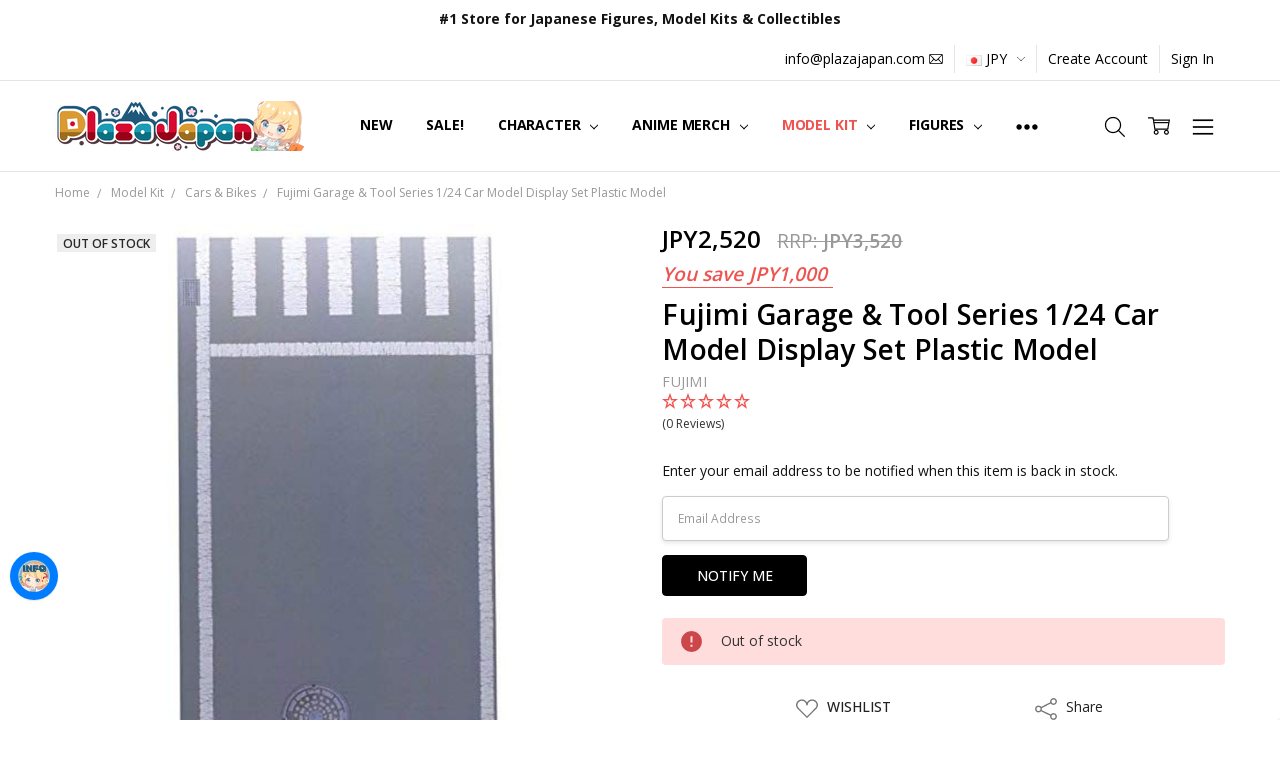

--- FILE ---
content_type: text/html; charset=UTF-8
request_url: https://www.plazajapan.com/4968728116471/
body_size: 60824
content:
<!DOCTYPE html>
<html class="no-js" lang="en">
    <head>
        <title>Fujimi GT29EX1 116471 Car Model Display Set 1/2 | PlazaJapan</title>
        <link rel="dns-prefetch preconnect" href="https://cdn11.bigcommerce.com/s-89ffd" crossorigin><link rel="dns-prefetch preconnect" href="https://fonts.googleapis.com/" crossorigin><link rel="dns-prefetch preconnect" href="https://fonts.gstatic.com/" crossorigin>
        <meta property="product:price:amount" content="2520" /><meta property="product:price:currency" content="JPY" /><meta property="og:url" content="https://www.plazajapan.com/4968728116471/" /><meta property="og:site_name" content="Plaza Japan" /><link rel='canonical' href='https://www.plazajapan.com/4968728116471/' /><meta name='platform' content='bigcommerce.stencil' /><meta property="og:type" content="product" />
<meta property="og:title" content="Fujimi Garage &amp; Tool Series 1/24 Car Model Display Set Plastic Model" />
<meta property="og:description" content="Plaza Japan is the leading online retailer of authentic anime merch, Japanese action figures, plastic scale model kits, and more. Shop our collection today!" />
<meta property="og:image" content="https://cdn11.bigcommerce.com/s-89ffd/products/61270/images/736447/4968728116471_64b2286b48911a333f54d9f83ca54414__65535.1744249780.350.350.jpg?c=2" />
<meta property="fb:admins" content="ibaraki@rf7.so-net.ne.jp" />
<meta property="pinterest:richpins" content="enabled" />
        
         

        <link href="https://cdn11.bigcommerce.com/s-89ffd/product_images/favicon%20%281%29.ico?t=1495272713" rel="shortcut icon">
        <meta name="viewport" content="width=device-width, initial-scale=1, maximum-scale=1">
        <script>
            // Change document class from no-js to js so we can detect this in css
            document.documentElement.className = document.documentElement.className.replace('no-js', 'js');
        </script>

        <script>
    function browserSupportsAllFeatures() {
        return window.Promise
            && window.fetch
            && window.URL
            && window.URLSearchParams
            && window.WeakMap
            // object-fit support
            && ('objectFit' in document.documentElement.style);
    }

    function loadScript(src) {
        var js = document.createElement('script');
        js.src = src;
        js.onerror = function () {
            console.error('Failed to load polyfill script ' + src);
        };
        document.head.appendChild(js);
    }

    if (!browserSupportsAllFeatures()) {
        loadScript('https://cdn11.bigcommerce.com/s-89ffd/stencil/7e73c8e0-9613-013d-e94c-1225a26268a2/e/18c2f690-cd00-013e-816c-2282c30e4d5e/dist/theme-bundle.polyfills.js');
    }
</script>
        <script>window.consentManagerTranslations = `{"locale":"en","locales":{"consent_manager.data_collection_warning":"en","consent_manager.accept_all_cookies":"en","consent_manager.gdpr_settings":"en","consent_manager.data_collection_preferences":"en","consent_manager.manage_data_collection_preferences":"en","consent_manager.use_data_by_cookies":"en","consent_manager.data_categories_table":"en","consent_manager.allow":"en","consent_manager.accept":"en","consent_manager.deny":"en","consent_manager.dismiss":"en","consent_manager.reject_all":"en","consent_manager.category":"en","consent_manager.purpose":"en","consent_manager.functional_category":"en","consent_manager.functional_purpose":"en","consent_manager.analytics_category":"en","consent_manager.analytics_purpose":"en","consent_manager.targeting_category":"en","consent_manager.advertising_category":"en","consent_manager.advertising_purpose":"en","consent_manager.essential_category":"en","consent_manager.esential_purpose":"en","consent_manager.yes":"en","consent_manager.no":"en","consent_manager.not_available":"en","consent_manager.cancel":"en","consent_manager.save":"en","consent_manager.back_to_preferences":"en","consent_manager.close_without_changes":"en","consent_manager.unsaved_changes":"en","consent_manager.by_using":"en","consent_manager.agree_on_data_collection":"en","consent_manager.change_preferences":"en","consent_manager.cancel_dialog_title":"en","consent_manager.privacy_policy":"en","consent_manager.allow_category_tracking":"en","consent_manager.disallow_category_tracking":"en"},"translations":{"consent_manager.data_collection_warning":"We use cookies (and other similar technologies) to collect data to improve your shopping experience.","consent_manager.accept_all_cookies":"Accept All Cookies","consent_manager.gdpr_settings":"Settings","consent_manager.data_collection_preferences":"Website Data Collection Preferences","consent_manager.manage_data_collection_preferences":"Manage Website Data Collection Preferences","consent_manager.use_data_by_cookies":" uses data collected by cookies and JavaScript libraries to improve your shopping experience.","consent_manager.data_categories_table":"The table below outlines how we use this data by category. To opt out of a category of data collection, select 'No' and save your preferences.","consent_manager.allow":"Allow","consent_manager.accept":"Accept","consent_manager.deny":"Deny","consent_manager.dismiss":"Dismiss","consent_manager.reject_all":"Reject all","consent_manager.category":"Category","consent_manager.purpose":"Purpose","consent_manager.functional_category":"Functional","consent_manager.functional_purpose":"Enables enhanced functionality, such as videos and live chat. If you do not allow these, then some or all of these functions may not work properly.","consent_manager.analytics_category":"Analytics","consent_manager.analytics_purpose":"Provide statistical information on site usage, e.g., web analytics so we can improve this website over time.","consent_manager.targeting_category":"Targeting","consent_manager.advertising_category":"Advertising","consent_manager.advertising_purpose":"Used to create profiles or personalize content to enhance your shopping experience.","consent_manager.essential_category":"Essential","consent_manager.esential_purpose":"Essential for the site and any requested services to work, but do not perform any additional or secondary function.","consent_manager.yes":"Yes","consent_manager.no":"No","consent_manager.not_available":"N/A","consent_manager.cancel":"Cancel","consent_manager.save":"Save","consent_manager.back_to_preferences":"Back to Preferences","consent_manager.close_without_changes":"You have unsaved changes to your data collection preferences. Are you sure you want to close without saving?","consent_manager.unsaved_changes":"You have unsaved changes","consent_manager.by_using":"By using our website, you're agreeing to our","consent_manager.agree_on_data_collection":"By using our website, you're agreeing to the collection of data as described in our ","consent_manager.change_preferences":"You can change your preferences at any time","consent_manager.cancel_dialog_title":"Are you sure you want to cancel?","consent_manager.privacy_policy":"Privacy Policy","consent_manager.allow_category_tracking":"Allow [CATEGORY_NAME] tracking","consent_manager.disallow_category_tracking":"Disallow [CATEGORY_NAME] tracking"}}`;</script>

        <script>
            window.lazySizesConfig = window.lazySizesConfig || {};
            window.lazySizesConfig.loadMode = 1;
        </script>
        <script async src="https://cdn11.bigcommerce.com/s-89ffd/stencil/7e73c8e0-9613-013d-e94c-1225a26268a2/e/18c2f690-cd00-013e-816c-2282c30e4d5e/dist/theme-bundle.head_async.js"></script>

        <link href="https://fonts.googleapis.com/css?family=Open+Sans:600,400,700,500,300&display=block" rel="stylesheet">
        <script async src="https://cdn11.bigcommerce.com/s-89ffd/stencil/7e73c8e0-9613-013d-e94c-1225a26268a2/e/18c2f690-cd00-013e-816c-2282c30e4d5e/dist/theme-bundle.font.js"></script>

            <script src="https://cdn11.bigcommerce.com/s-89ffd/stencil/7e73c8e0-9613-013d-e94c-1225a26268a2/e/18c2f690-cd00-013e-816c-2282c30e4d5e/vendor/loadcss/cssrelpreload.min.js" async></script>

            <style>@media (max-width: 800px) { .pace, .nanobar { display: none } }</style>
            <link data-stencil-stylesheet href="https://cdn11.bigcommerce.com/s-89ffd/stencil/7e73c8e0-9613-013d-e94c-1225a26268a2/e/18c2f690-cd00-013e-816c-2282c30e4d5e/css/theme-c7b6c190-b2d6-013e-915c-6ae9a013e0a0.css" rel="stylesheet">
            <script>window.stencilStyleLoaded = true;</script>
            <script>window.lazySizesConfig = { loadHidden: false, expand: 150, expFactor: 3 };</script>


         

        <!-- Start Tracking Code for analytics_facebook -->

<script>
!function(f,b,e,v,n,t,s){if(f.fbq)return;n=f.fbq=function(){n.callMethod?n.callMethod.apply(n,arguments):n.queue.push(arguments)};if(!f._fbq)f._fbq=n;n.push=n;n.loaded=!0;n.version='2.0';n.queue=[];t=b.createElement(e);t.async=!0;t.src=v;s=b.getElementsByTagName(e)[0];s.parentNode.insertBefore(t,s)}(window,document,'script','https://connect.facebook.net/en_US/fbevents.js');

fbq('set', 'autoConfig', 'false', '422534645077561');
fbq('dataProcessingOptions', ['LDU'], 0, 0);
fbq('init', '422534645077561', {"external_id":"893e32b5-dc96-48b2-b31b-e3cf841ab67c"});
fbq('set', 'agent', 'bigcommerce', '422534645077561');

function trackEvents() {
    var pathName = window.location.pathname;

    fbq('track', 'PageView', {}, "");

    // Search events start -- only fire if the shopper lands on the /search.php page
    if (pathName.indexOf('/search.php') === 0 && getUrlParameter('search_query')) {
        fbq('track', 'Search', {
            content_type: 'product_group',
            content_ids: [],
            search_string: getUrlParameter('search_query')
        });
    }
    // Search events end

    // Wishlist events start -- only fire if the shopper attempts to add an item to their wishlist
    if (pathName.indexOf('/wishlist.php') === 0 && getUrlParameter('added_product_id')) {
        fbq('track', 'AddToWishlist', {
            content_type: 'product_group',
            content_ids: []
        });
    }
    // Wishlist events end

    // Lead events start -- only fire if the shopper subscribes to newsletter
    if (pathName.indexOf('/subscribe.php') === 0 && getUrlParameter('result') === 'success') {
        fbq('track', 'Lead', {});
    }
    // Lead events end

    // Registration events start -- only fire if the shopper registers an account
    if (pathName.indexOf('/login.php') === 0 && getUrlParameter('action') === 'account_created') {
        fbq('track', 'CompleteRegistration', {}, "");
    }
    // Registration events end

    

    function getUrlParameter(name) {
        var cleanName = name.replace(/[\[]/, '\[').replace(/[\]]/, '\]');
        var regex = new RegExp('[\?&]' + cleanName + '=([^&#]*)');
        var results = regex.exec(window.location.search);
        return results === null ? '' : decodeURIComponent(results[1].replace(/\+/g, ' '));
    }
}

if (window.addEventListener) {
    window.addEventListener("load", trackEvents, false)
}
</script>
<noscript><img height="1" width="1" style="display:none" alt="null" src="https://www.facebook.com/tr?id=422534645077561&ev=PageView&noscript=1&a=plbigcommerce1.2&eid="/></noscript>

<!-- End Tracking Code for analytics_facebook -->

<!-- Start Tracking Code for analytics_googleanalytics4 -->

<script data-cfasync="false" src="https://cdn11.bigcommerce.com/shared/js/google_analytics4_bodl_subscribers-358423becf5d870b8b603a81de597c10f6bc7699.js" integrity="sha256-gtOfJ3Avc1pEE/hx6SKj/96cca7JvfqllWA9FTQJyfI=" crossorigin="anonymous"></script>
<script data-cfasync="false">
  (function () {
    window.dataLayer = window.dataLayer || [];

    function gtag(){
        dataLayer.push(arguments);
    }

    function initGA4(event) {
         function setupGtag() {
            function configureGtag() {
                gtag('js', new Date());
                gtag('set', 'developer_id.dMjk3Nj', true);
                gtag('config', 'G-FZ9WS9EEXZ');
            }

            var script = document.createElement('script');

            script.src = 'https://www.googletagmanager.com/gtag/js?id=G-FZ9WS9EEXZ';
            script.async = true;
            script.onload = configureGtag;

            document.head.appendChild(script);
        }

        setupGtag();

        if (typeof subscribeOnBodlEvents === 'function') {
            subscribeOnBodlEvents('G-FZ9WS9EEXZ', false);
        }

        window.removeEventListener(event.type, initGA4);
    }

    

    var eventName = document.readyState === 'complete' ? 'consentScriptsLoaded' : 'DOMContentLoaded';
    window.addEventListener(eventName, initGA4, false);
  })()
</script>

<!-- End Tracking Code for analytics_googleanalytics4 -->

<!-- Start Tracking Code for analytics_siteverification -->

<!-- Google Tag Manager -->
<script>(function(w,d,s,l,i){w[l]=w[l]||[];w[l].push({'gtm.start':
new Date().getTime(),event:'gtm.js'});var f=d.getElementsByTagName(s)[0],
j=d.createElement(s),dl=l!='dataLayer'?'&l='+l:'';j.async=true;j.src=
'https://www.googletagmanager.com/gtm.js?id='+i+dl;f.parentNode.insertBefore(j,f);
})(window,document,'script','dataLayer','GTM-KQP45XD');</script>
<!-- End Google Tag Manager -->


<script type="text/javascript">
    // SOUNDEST-V6-1
    // Do not remove these comments, they are super important!
    window.SOUNDEST = window.SOUNDEST || {};
    SOUNDEST.shopID = "89ffd";
    SOUNDEST.shopType = "bigcommerce";
    SOUNDEST.eventsHost = "https://events.soundestlink.com/";
    (function(r,s,c){try{if(0<r.length&&0<s.length&&0<c.length){var u=!0,e=null,l=[],p=function(n){var e,t,o,a=document.cookie.split(";"),i=n+"=";for(/mybigcommerce.com/.test(location.hostname)&&(i=n+"-"+r+"="),t=0;t<a.length;t+=1)0===(o=a[t].trim()).indexOf(i)&&(e=o.substring(i.length,o.length));return e},n=function(){if(!u&&0<l.length){for(var n=0;n<l.length;n++){var e=document.createElement("img"),t=["timestamp="+(new Date).getTime(),"shopBaseURL="+window.location.protocol+"//"+window.location.hostname+"/","shopID="+r,"shopType="+s,"orderID="+l[n],"source=ga"],o=p("omnisendAnonymousID"),a=p("omnisendSessionID"),i=p("omnisendContactID"),d=p("omnisendAttributionID");void 0!==o&&t.push("anonymousID="+o),void 0!==a&&t.push("sessionID="+a),void 0!==i&&t.push("contactID="+i),void 0!==d&&t.push("attributionID="+d),e.src=c+"events/saveNewsletterOrder/?"+t.join("&"),document.body.appendChild(e)}l=[]}};if(void 0!==window.pageTracker){var t=window.pageTracker._addTrans,o=window.pageTracker._addItem,a=window.pageTracker._trackTrans;window.pageTracker._addTrans=function(n){e=n,t.apply(this,arguments)},window.pageTracker._addItem=function(n){e=n,o.apply(this,arguments)},window.pageTracker._trackTrans=function(){null!=e&&-1===l.indexOf(e)&&l.push(e),e=null,n(),a.apply(this,arguments)}}else window.pageTracker={_addTrans:function(n){e=n},_addItem:function(n){e=n},_trackTrans:function(){null!=e&&-1===l.indexOf(e)&&l.push(e),e=null,n()}};"loading"!==document.readyState?(u=!1,n()):document.addEventListener?document.addEventListener("DOMContentLoaded",function(){u=!1,n()}):document.attachEvent("onreadystatechange",function(){"loading"!==document.readyState&&(u=!1,n())})}}catch(n){}})(SOUNDEST.shopID,SOUNDEST.shopType,SOUNDEST.eventsHost);
</script>

<meta name="msvalidate.01" content="BFB5D373C2CDE00283E973344E9F17CF" />
<meta name="google-site-verification" content="3mRD-hpuQDANbYkH0AZEDuA6IPdZSdfSgjj14632Mdw" />
<meta name="google-site-verification" content="kdjE-YM2UmsBPdvMmLBb8CgDG0JeFHT0klAhFLgwsEs" />

<!-- Global site tag (gtag.js) - Google Ads: 867912830 -->
<script async src="https://www.googletagmanager.com/gtag/js?id=AW-867912830"></script>
<script>
  window.dataLayer = window.dataLayer || [];
  function gtag(){dataLayer.push(arguments);}
  gtag('js', new Date());

  gtag('config', 'AW-867912830');
</script>
<meta name="facebook-domain-verification" content="bvy3ibl56zhh461qo16akkda5vx0cb" />

<!--BEGIN: Bing Ads UET Javascript tag.-->
<script>(function(w,d,t,r,u){var f,n,i;w[u]=w[u]||[],f=function(){var o={ti:"21000115", enableAutoSpaTracking: true};o.q=w[u],w[u]=new UET(o),w[u].push("pageLoad")},n=d.createElement(t),n.src=r,n.async=1,n.onload=n.onreadystatechange=function(){var s=this.readyState;s&&s!=="loaded"&&s!=="complete"||(f(),n.onload=n.onreadystatechange=null)},i=d.getElementsByTagName(t)[0],i.parentNode.insertBefore(n,i)})(window,document,"script","//bat.bing.com/bat.js","uetq");</script>
<!--END: Bing Ads UET Javascript tag-->

<!-- End Tracking Code for analytics_siteverification -->


<script type="text/javascript" src="https://checkout-sdk.bigcommerce.com/v1/loader.js" defer ></script>
<script src="https://www.google.com/recaptcha/api.js" async defer></script>
<script type="text/javascript">
var BCData = {"product_attributes":{"sku":"FJM11647","upc":"4968728116471","mpn":null,"gtin":"4968728116471","weight":{"formatted":"220.0 Grams","value":220},"base":true,"image":null,"price":{"without_tax":{"formatted":"JPY2,520","value":2520,"currency":"JPY"},"tax_label":"Tax","rrp_without_tax":{"formatted":"JPY3,520","value":3520,"currency":"JPY"},"saved":{"formatted":"JPY1,000","value":1000,"currency":"JPY"}},"out_of_stock_behavior":"label_option","out_of_stock_message":"Out of stock","available_modifier_values":[],"in_stock_attributes":[],"stock":0,"instock":false,"stock_message":"Out of stock","purchasable":true,"purchasing_message":"The selected product combination is currently unavailable.","call_for_price_message":null}};
</script>
<script src='https://ecommplugins-trustboxsettings.trustpilot.com/stores/89ffd.js?settings=1749436870545' async  ></script><script src='https://widget.trustpilot.com/bootstrap/v5/tp.widget.bootstrap.min.js' async  ></script><!-- TrustBox script --> <script type="text/javascript" src="//widget.trustpilot.com/bootstrap/v5/tp.widget.bootstrap.min.js" async></script> <!-- End TrustBox script --><script>
    !function(e,t){var r=t(e,e.document);e.lazySizes=r,"object"==typeof module&&module.exports&&(module.exports=r)}(window,function(e,t){"use strict";if(t.getElementsByClassName){var r,i,a=t.documentElement,n=e.Date,s=e.HTMLPictureElement,o="addEventListener",l="getAttribute",u=e[o],c=e.setTimeout,d=e.requestAnimationFrame||c,f=e.requestIdleCallback,g=/^picture$/i,p=["load","error","lazyincluded","_lazyloaded"],y={},z=Array.prototype.forEach,m=function(e,t){return y[t]||(y[t]=new RegExp("(\\s|^)"+t+"(\\s|$)")),y[t].test(e[l]("class")||"")&&y[t]},v=function(e,t){m(e,t)||e.setAttribute("class",(e[l]("class")||"").trim()+" "+t)},b=function(e,t){var r;(r=m(e,t))&&e.setAttribute("class",(e[l]("class")||"").replace(r," "))},A=function(e,t,r){var i=r?o:"removeEventListener";r&&A(e,t),p.forEach(function(r){e[i](r,t)})},h=function(e,i,a,n,s){var o=t.createEvent("CustomEvent");return a||(a={}),a.instance=r,o.initCustomEvent(i,!n,!s,a),e.dispatchEvent(o),o},E=function(t,r){var a;!s&&(a=e.picturefill||i.pf)?a({reevaluate:!0,elements:[t]}):r&&r.src&&(t.src=r.src)},C=function(e,t){return(getComputedStyle(e,null)||{})[t]},w=function(e,t,r){for(r=r||e.offsetWidth;r<i.minSize&&t&&!e._lazysizesWidth;)r=t.offsetWidth,t=t.parentNode;return r},_=function(){var e,r,i=[],a=[],n=i,s=function(){var t=n;for(n=i.length?a:i,e=!0,r=!1;t.length;)t.shift()();e=!1},o=function(i,a){e&&!a?i.apply(this,arguments):(n.push(i),r||(r=!0,(t.hidden?c:d)(s)))};return o._lsFlush=s,o}(),S=function(e,t){return t?function(){_(e)}:function(){var t=this,r=arguments;_(function(){e.apply(t,r)})}},x=function(e){var t,r=0,a=125,s=i.ricTimeout,o=function(){t=!1,r=n.now(),e()},l=f&&i.ricTimeout?function(){f(o,{timeout:s}),s!==i.ricTimeout&&(s=i.ricTimeout)}:S(function(){c(o)},!0);return function(e){var i;(e=e===!0)&&(s=33),t||(t=!0,i=a-(n.now()-r),i<0&&(i=0),e||i<9&&f?l():c(l,i))}},N=function(e){var t,r,i=99,a=function(){t=null,e()},s=function(){var e=n.now()-r;e<i?c(s,i-e):(f||a)(a)};return function(){r=n.now(),t||(t=c(s,i))}};!function(){var t,r={lazyClass:"lazyload",loadedClass:"lazyloaded",loadingClass:"lazyloading",preloadClass:"lazypreload",errorClass:"lazyerror",autosizesClass:"lazyautosizes",srcAttr:"data-src",srcsetAttr:"data-srcset",sizesAttr:"data-sizes",minSize:40,customMedia:{},init:!0,expFactor:1.5,hFac:.8,loadMode:2,loadHidden:!0,ricTimeout:300};i=e.lazySizesConfig||e.lazysizesConfig||{};for(t in r)t in i||(i[t]=r[t]);e.lazySizesConfig=i,c(function(){i.init&&M()})}();var P=function(){var s,d,f,p,y,w,P,M,T,O,R,F,j,$,k=/^img$/i,W=/^iframe$/i,B="onscroll"in e&&!/glebot/.test(navigator.userAgent),I=0,q=0,U=0,H=-1,X=function(e){U--,e&&e.target&&A(e.target,X),(!e||U<0||!e.target)&&(U=0)},D=function(e,r){var i,n=e,s="hidden"==C(t.body,"visibility")||"hidden"!=C(e,"visibility");for(M-=r,R+=r,T-=r,O+=r;s&&(n=n.offsetParent)&&n!=t.body&&n!=a;)s=(C(n,"opacity")||1)>0,s&&"visible"!=C(n,"overflow")&&(i=n.getBoundingClientRect(),s=O>i.left&&T<i.right&&R>i.top-1&&M<i.bottom+1);return s},J=function(){var e,n,o,u,c,f,g,y,z,m=r.elements;if((p=i.loadMode)&&U<8&&(e=m.length)){n=0,H++,null==j&&("expand"in i||(i.expand=a.clientHeight>500&&a.clientWidth>500?500:370),F=i.expand,j=F*i.expFactor),q<j&&U<1&&H>2&&p>2&&!t.hidden?(q=j,H=0):q=p>1&&H>1&&U<6?F:I;for(;n<e;n++)if(m[n]&&!m[n]._lazyRace)if(B)if((y=m[n][l]("data-expand"))&&(f=1*y)||(f=q),z!==f&&(w=innerWidth+f*$,P=innerHeight+f,g=f*-1,z=f),o=m[n].getBoundingClientRect(),(R=o.bottom)>=g&&(M=o.top)<=P&&(O=o.right)>=g*$&&(T=o.left)<=w&&(R||O||T||M)&&(i.loadHidden||"hidden"!=C(m[n],"visibility"))&&(d&&U<3&&!y&&(p<3||H<4)||D(m[n],f))){if(te(m[n]),c=!0,U>9)break}else!c&&d&&!u&&U<4&&H<4&&p>2&&(s[0]||i.preloadAfterLoad)&&(s[0]||!y&&(R||O||T||M||"auto"!=m[n][l](i.sizesAttr)))&&(u=s[0]||m[n]);else te(m[n]);u&&!c&&te(u)}},V=x(J),G=function(e){v(e.target,i.loadedClass),b(e.target,i.loadingClass),A(e.target,Q),h(e.target,"lazyloaded")},K=S(G),Q=function(e){K({target:e.target})},Y=function(e,t){try{e.contentWindow.location.replace(t)}catch(r){e.src=t}},Z=function(e){var t,r=e[l](i.srcsetAttr);(t=i.customMedia[e[l]("data-media")||e[l]("media")])&&e.setAttribute("media",t),r&&e.setAttribute("srcset",r)},ee=S(function(e,t,r,a,n){var s,o,u,d,p,y;(p=h(e,"lazybeforeunveil",t)).defaultPrevented||(a&&(r?v(e,i.autosizesClass):e.setAttribute("sizes",a)),o=e[l](i.srcsetAttr),s=e[l](i.srcAttr),n&&(u=e.parentNode,d=u&&g.test(u.nodeName||"")),y=t.firesLoad||"src"in e&&(o||s||d),p={target:e},y&&(A(e,X,!0),clearTimeout(f),f=c(X,2500),v(e,i.loadingClass),A(e,Q,!0)),d&&z.call(u.getElementsByTagName("source"),Z),o?e.setAttribute("srcset",o):s&&!d&&(W.test(e.nodeName)?Y(e,s):e.src=s),n&&(o||d)&&E(e,{src:s})),e._lazyRace&&delete e._lazyRace,b(e,i.lazyClass),_(function(){(!y||e.complete&&e.naturalWidth>1)&&(y?X(p):U--,G(p))},!0)}),te=function(e){var t,r=k.test(e.nodeName),a=r&&(e[l](i.sizesAttr)||e[l]("sizes")),n="auto"==a;(!n&&d||!r||!e[l]("src")&&!e.srcset||e.complete||m(e,i.errorClass)||!m(e,i.lazyClass))&&(t=h(e,"lazyunveilread").detail,n&&L.updateElem(e,!0,e.offsetWidth),e._lazyRace=!0,U++,ee(e,t,n,a,r))},re=function(){if(!d){if(n.now()-y<999)return void c(re,999);var e=N(function(){i.loadMode=3,V()});d=!0,i.loadMode=3,V(),u("scroll",function(){3==i.loadMode&&(i.loadMode=2),e()},!0)}};return{_:function(){y=n.now(),r.elements=t.getElementsByClassName(i.lazyClass),s=t.getElementsByClassName(i.lazyClass+" "+i.preloadClass),$=i.hFac,u("scroll",V,!0),u("resize",V,!0),e.MutationObserver?new MutationObserver(V).observe(a,{childList:!0,subtree:!0,attributes:!0}):(a[o]("DOMNodeInserted",V,!0),a[o]("DOMAttrModified",V,!0),setInterval(V,999)),u("hashchange",V,!0),["focus","mouseover","click","load","transitionend","animationend","webkitAnimationEnd"].forEach(function(e){t[o](e,V,!0)}),/d$|^c/.test(t.readyState)?re():(u("load",re),t[o]("DOMContentLoaded",V),c(re,2e4)),r.elements.length?(J(),_._lsFlush()):V()},checkElems:V,unveil:te}}(),L=function(){var e,r=S(function(e,t,r,i){var a,n,s;if(e._lazysizesWidth=i,i+="px",e.setAttribute("sizes",i),g.test(t.nodeName||""))for(a=t.getElementsByTagName("source"),n=0,s=a.length;n<s;n++)a[n].setAttribute("sizes",i);r.detail.dataAttr||E(e,r.detail)}),a=function(e,t,i){var a,n=e.parentNode;n&&(i=w(e,n,i),a=h(e,"lazybeforesizes",{width:i,dataAttr:!!t}),a.defaultPrevented||(i=a.detail.width,i&&i!==e._lazysizesWidth&&r(e,n,a,i)))},n=function(){var t,r=e.length;if(r)for(t=0;t<r;t++)a(e[t])},s=N(n);return{_:function(){e=t.getElementsByClassName(i.autosizesClass),u("resize",s)},checkElems:s,updateElem:a}}(),M=function(){M.i||(M.i=!0,L._(),P._())};return r={cfg:i,autoSizer:L,loader:P,init:M,uP:E,aC:v,rC:b,hC:m,fire:h,gW:w,rAF:_}}}),function(e,t){var r=function(){t(e.lazySizes),e.removeEventListener("lazyunveilread",r,!0)};t=t.bind(null,e,e.document),"object"==typeof module&&module.exports?t(require("lazysizes"),require("../fix-ios-sizes/fix-ios-sizes")):e.lazySizes?r():e.addEventListener("lazyunveilread",r,!0)}(window,function(e,t,r){"use strict";var i,a=r&&r.cfg||e.lazySizesConfig,n=t.createElement("img"),s="sizes"in n&&"srcset"in n,o=/\s+\d+h/g,l=function(){var e=/\s+(\d+)(w|h)\s+(\d+)(w|h)/,r=Array.prototype.forEach;return function(i){var a=t.createElement("img"),n=function(t){var r,i=t.getAttribute(lazySizesConfig.srcsetAttr);i&&(i.match(e)&&(r="w"==RegExp.$2?RegExp.$1/RegExp.$3:RegExp.$3/RegExp.$1,r&&t.setAttribute("data-aspectratio",r)),t.setAttribute(lazySizesConfig.srcsetAttr,i.replace(o,"")))},s=function(e){var t=e.target.parentNode;t&&"PICTURE"==t.nodeName&&r.call(t.getElementsByTagName("source"),n),n(e.target)},l=function(){a.currentSrc&&t.removeEventListener("lazybeforeunveil",s)};i[1]&&(t.addEventListener("lazybeforeunveil",s),a.onload=l,a.onerror=l,a.srcset="data:,a 1w 1h",a.complete&&l())}}();if(a||(a={},e.lazySizesConfig=a),a.supportsType||(a.supportsType=function(e){return!e}),!e.picturefill&&!a.pf){if(e.HTMLPictureElement&&s)return t.msElementsFromPoint&&l(navigator.userAgent.match(/Edge\/(\d+)/)),void(a.pf=function(){});a.pf=function(t){var r,a;if(!e.picturefill)for(r=0,a=t.elements.length;r<a;r++)i(t.elements[r])},i=function(){var n=function(e,t){return e.w-t.w},l=/^\s*\d+\.*\d*px\s*$/,u=function(e){var t,r,i=e.length,a=e[i-1],n=0;for(n;n<i;n++)if(a=e[n],a.d=a.w/e.w,a.d>=e.d){!a.cached&&(t=e[n-1])&&t.d>e.d-.13*Math.pow(e.d,2.2)&&(r=Math.pow(t.d-.6,1.6),t.cached&&(t.d+=.15*r),t.d+(a.d-e.d)*r>e.d&&(a=t));break}return a},c=function(){var e,t=/(([^,\s].[^\s]+)\s+(\d+)w)/g,r=/\s/,i=function(t,r,i,a){e.push({c:r,u:i,w:1*a})};return function(a){return e=[],a=a.trim(),a.replace(o,"").replace(t,i),e.length||!a||r.test(a)||e.push({c:a,u:a,w:99}),e}}(),d=function(){d.init||(d.init=!0,addEventListener("resize",function(){var e,r=t.getElementsByClassName("lazymatchmedia"),a=function(){var e,t;for(e=0,t=r.length;e<t;e++)i(r[e])};return function(){clearTimeout(e),e=setTimeout(a,66)}}()))},f=function(t,i){var n,s=t.getAttribute("srcset")||t.getAttribute(a.srcsetAttr);!s&&i&&(s=t._lazypolyfill?t._lazypolyfill._set:t.getAttribute(a.srcAttr)||t.getAttribute("src")),t._lazypolyfill&&t._lazypolyfill._set==s||(n=c(s||""),i&&t.parentNode&&(n.isPicture="PICTURE"==t.parentNode.nodeName.toUpperCase(),n.isPicture&&e.matchMedia&&(r.aC(t,"lazymatchmedia"),d())),n._set=s,Object.defineProperty(t,"_lazypolyfill",{value:n,writable:!0}))},g=function(t){var i=e.devicePixelRatio||1,a=r.getX&&r.getX(t);return Math.min(a||i,2.5,i)},p=function(t){return e.matchMedia?(p=function(e){return!e||(matchMedia(e)||{}).matches})(t):!t},y=function(e){var t,i,s,o,c,d,y;if(o=e,f(o,!0),c=o._lazypolyfill,c.isPicture)for(i=0,t=e.parentNode.getElementsByTagName("source"),s=t.length;i<s;i++)if(a.supportsType(t[i].getAttribute("type"),e)&&p(t[i].getAttribute("media"))){o=t[i],f(o),c=o._lazypolyfill;break}return c.length>1?(y=o.getAttribute("sizes")||"",y=l.test(y)&&parseInt(y,10)||r.gW(e,e.parentNode),c.d=g(e),!c.src||!c.w||c.w<y?(c.w=y,d=u(c.sort(n)),c.src=d):d=c.src):d=c[0],d},z=function(e){if(!s||!e.parentNode||"PICTURE"==e.parentNode.nodeName.toUpperCase()){var t=y(e);t&&t.u&&e._lazypolyfill.cur!=t.u&&(e._lazypolyfill.cur=t.u,t.cached=!0,e.setAttribute(a.srcAttr,t.u),e.setAttribute("src",t.u))}};return z.parse=c,z}(),a.loadedClass&&a.loadingClass&&!function(){var e=[];['img[sizes$="px"][srcset].',"picture > img:not([srcset])."].forEach(function(t){e.push(t+a.loadedClass),e.push(t+a.loadingClass)}),a.pf({elements:t.querySelectorAll(e.join(", "))})}()}}),function(e,t){var r=function(){t(e.lazySizes),e.removeEventListener("lazyunveilread",r,!0)};t=t.bind(null,e,e.document),"object"==typeof module&&module.exports?t(require("lazysizes")):e.lazySizes?r():e.addEventListener("lazyunveilread",r,!0)}(window,function(e,t,r){"use strict";if(e.addEventListener){var i,a=/^picture$/i,n=t.documentElement,s=function(){var e,t=/(([^,\s].[^\s]+)\s+(\d+)(w|h)(\s+(\d+)(w|h))?)/g,r=function(t,r,i,a,n,s,o,l){e.push({c:r,u:i,w:1*("w"==l?o:a)})};return function(i){return e=[],i.replace(t,r),e}}(),o=function(){var e=function(e,t){return e.w-t.w},t=function(t,i){var a={srcset:t.getAttribute(r.cfg.srcsetAttr)||""},n=s(a.srcset);return Object.defineProperty(t,i,{value:a,writable:!0}),a.cands=n,a.index=0,a.dirty=!1,n[0]&&n[0].w?(n.sort(e),a.cSrcset=[n[a.index].c]):(a.cSrcset=a.srcset?[a.srcset]:[],a.cands=[]),a};return function(e,r){var i,n,s,o;if(!e[r]&&(o=e.parentNode||{},e[r]=t(e,r),e[r].isImg=!0,a.test(o.nodeName||"")))for(e[r].picture=!0,i=o.getElementsByTagName("source"),n=0,s=i.length;n<s;n++)t(i[n],r).isImg=!1;return e[r]}}(),l={_lazyOptimumx:function(){var e=function(e,t,r){var i,a,n;return!e||!e.d||(n=r>.7?.6:.4,!(e.d>=r)&&(a=Math.pow(e.d-n,1.6)||.1,a<.1?a=.1:a>3&&(a=3),i=e.d+(t-r)*a,i<r))};return function(t,r,i){var a,n;for(a=0;a<t.cands.length;a++)if(n=t.cands[a],n.d=(n.w||1)/r,!(t.index>=a)){if(!(n.d<=i||e(t.cands[a-1],n.d,i)))break;t.cSrcset.push(n.c),t.index=a}}}()},u=function(){var e=function(e,t,r,i,a){var n,s=e[a];s&&(n=s.index,l[a](s,t,r),s.dirty&&n==s.index||(s.cSrcset.join(", "),e.setAttribute(i,s.cSrcset.join(", ")),s.dirty=!0))};return function(t,r,i,a,n){var s,o,l,u,c=t[n];if(c.width=r,c.picture&&(o=t.parentNode))for(s=o.getElementsByTagName("source"),u=0,l=s.length;u<l;u++)e(s[u],r,i,a,n);e(t,r,i,a,n)}}(),c=function(e){var t=e.getAttribute("data-optimumx")||e.getAttribute("data-maxdpr");return!t&&i.constrainPixelDensity&&(t="auto"),t&&(t="auto"==t?i.getOptimumX(e):parseFloat(t,10)),t},d=function(){r&&!r.getOptimumX&&(r.getX=c,r.pWS=s,n.removeEventListener("lazybeforeunveil",d))};n.addEventListener("lazybeforeunveil",d),setTimeout(d),i=r&&r.cfg||e.lazySizesConfig,i||(i={},e.lazySizesConfig=i),"function"!=typeof i.getOptimumX&&(i.getOptimumX=function(){var t=e.devicePixelRatio||1;return t>2.6?t*=.6:t>1.9?t*=.8:t-=.01,Math.min(Math.round(100*t)/100,2)}),e.devicePixelRatio&&addEventListener("lazybeforesizes",function(e){if(e.detail.instance==r){var t,a,n,s,l=e.target,d=e.detail,f=d.dataAttr;e.defaultPrevented||!(t=c(l))||t>=devicePixelRatio||(!f||!l._lazyOptimumx||d.reloaded||i.unloadedClass&&r.hC(l,i.unloadedClass)||(l._lazyOptimumx=null),a=o(l,"_lazyOptimumx"),n=d.width,n&&(a.width||0)<n&&(s=f?r.cfg.srcsetAttr:"srcset",r.rAF(function(){u(l,n,t,s,"_lazyOptimumx")})))}})}}),function(e,t){var r=function(){t(e.lazySizes),e.removeEventListener("lazyunveilread",r,!0)};t=t.bind(null,e,e.document),"object"==typeof module&&module.exports?t(require("lazysizes")):e.lazySizes?r():e.addEventListener("lazyunveilread",r,!0)}(window,function(e,t,r){"use strict";if(e.addEventListener){var i=/\s+/g,a=/\s*\|\s+|\s+\|\s*/g,n=/^(.+?)(?:\s+\[\s*(.+?)\s*\])?$/,s=/\(|\)|'/,o={contain:1,cover:1},l=function(e){var t=r.gW(e,e.parentNode);return(!e._lazysizesWidth||t>e._lazysizesWidth)&&(e._lazysizesWidth=t),e._lazysizesWidth},u=function(e){var t;return t=(getComputedStyle(e)||{getPropertyValue:function(){}}).getPropertyValue("background-size"),!o[t]&&o[e.style.backgroundSize]&&(t=e.style.backgroundSize),t},c=function(e,r,s){var o=t.createElement("picture"),l=r.getAttribute(lazySizesConfig.sizesAttr),u=r.getAttribute("data-ratio"),c=r.getAttribute("data-optimumx");r._lazybgset&&r._lazybgset.parentNode==r&&r.removeChild(r._lazybgset),Object.defineProperty(s,"_lazybgset",{value:r,writable:!0}),Object.defineProperty(r,"_lazybgset",{value:o,writable:!0}),e=e.replace(i," ").split(a),o.style.display="none",s.className=lazySizesConfig.lazyClass,1!=e.length||l||(l="auto"),e.forEach(function(e){var r=t.createElement("source");l&&"auto"!=l&&r.setAttribute("sizes",l),e.match(n)&&(r.setAttribute(lazySizesConfig.srcsetAttr,RegExp.$1),RegExp.$2&&r.setAttribute("media",lazySizesConfig.customMedia[RegExp.$2]||RegExp.$2)),o.appendChild(r)}),l&&(s.setAttribute(lazySizesConfig.sizesAttr,l),r.removeAttribute(lazySizesConfig.sizesAttr),r.removeAttribute("sizes")),c&&s.setAttribute("data-optimumx",c),u&&s.setAttribute("data-ratio",u),o.appendChild(s),r.appendChild(o)},d=function(e){if(e.target._lazybgset){var t=e.target,i=t._lazybgset,a=t.currentSrc||t.src;a&&(i.style.backgroundImage="url("+(s.test(a)?JSON.stringify(a):a)+")"),t._lazybgsetLoading&&(r.fire(i,"_lazyloaded",{},!1,!0),delete t._lazybgsetLoading)}};addEventListener("lazybeforeunveil",function(e){var i,a,n;!e.defaultPrevented&&(i=e.target.getAttribute("data-bgset"))&&(n=e.target,a=t.createElement("img"),a.alt="",a._lazybgsetLoading=!0,e.detail.firesLoad=!0,c(i,n,a),setTimeout(function(){r.loader.unveil(a),r.rAF(function(){r.fire(a,"_lazyloaded",{},!0,!0),a.complete&&d({target:a})})}))}),t.addEventListener("load",d,!0),e.addEventListener("lazybeforesizes",function(e){if(e.detail.instance==r&&e.target._lazybgset&&e.detail.dataAttr){var t=e.target._lazybgset,i=u(t);o[i]&&(e.target._lazysizesParentFit=i,r.rAF(function(){e.target.setAttribute("data-parent-fit",i),e.target._lazysizesParentFit&&delete e.target._lazysizesParentFit}))}},!0),t.documentElement.addEventListener("lazybeforesizes",function(e){!e.defaultPrevented&&e.target._lazybgset&&e.detail.instance==r&&(e.detail.width=l(e.target._lazybgset))})}}),function(e,t){var r=function(){t(e.lazySizes),e.removeEventListener("lazyunveilread",r,!0)};t=t.bind(null,e,e.document),"object"==typeof module&&module.exports?t(require("lazysizes")):e.lazySizes?r():e.addEventListener("lazyunveilread",r,!0)}(window,function(e,t,r){"use strict";function i(t,r){var i,a,n,s,o=e.getComputedStyle(t);a=t.parentNode,s={isPicture:!(!a||!f.test(a.nodeName||""))},n=function(e,r){var i=t.getAttribute("data-"+e);if(!i){var a=o.getPropertyValue("--ls-"+e);a&&(i=a.trim())}if(i){if("true"==i)i=!0;else if("false"==i)i=!1;else if(d.test(i))i=parseFloat(i);else if("function"==typeof u[e])i=u[e](t,i);else if(z.test(i))try{i=JSON.parse(i)}catch(n){}s[e]=i}else e in u&&"function"!=typeof u[e]?s[e]=u[e]:r&&"function"==typeof u[e]&&(s[e]=u[e](t,i))};for(i in u)n(i);return r.replace(y,function(e,t){t in s||n(t,!0)}),s}function a(e,t){var r=[],i=function(e,r){return c[typeof t[r]]?t[r]:e};return r.srcset=[],t.absUrl&&(v.setAttribute("href",e),e=v.href),e=((t.prefix||"")+e+(t.postfix||"")).replace(y,i),t.widths.forEach(function(i){var a=t.widthmap[i]||i,n={u:e.replace(g,a).replace(p,t.ratio?Math.round(i*t.ratio):""),w:i};r.push(n),r.srcset.push(n.c=n.u+" "+i+"w")}),r}function n(e,r,i){var n=0,s=0,o=i;if(e){if("container"===r.ratio){for(n=o.scrollWidth,s=o.scrollHeight;!(n&&s||o===t);)o=o.parentNode,n=o.scrollWidth,s=o.scrollHeight;n&&s&&(r.ratio=s/n)}e=a(e,r),e.isPicture=r.isPicture,A&&"IMG"==i.nodeName.toUpperCase()?i.removeAttribute(l.srcsetAttr):i.setAttribute(l.srcsetAttr,e.srcset.join(", ")),Object.defineProperty(i,"_lazyrias",{value:e,writable:!0})}}function s(e,t){var a=i(e,t);return u.modifyOptions.call(e,{target:e,details:a,detail:a}),r.fire(e,"lazyriasmodifyoptions",a),a}function o(e){return e.getAttribute(e.getAttribute("data-srcattr")||u.srcAttr)||e.getAttribute(l.srcsetAttr)||e.getAttribute(l.srcAttr)||e.getAttribute("data-pfsrcset")||""}var l,u,c={string:1,number:1},d=/^\-*\+*\d+\.*\d*$/,f=/^picture$/i,g=/\s*\{\s*width\s*\}\s*/i,p=/\s*\{\s*height\s*\}\s*/i,y=/\s*\{\s*([a-z0-9]+)\s*\}\s*/gi,z=/^\[.*\]|\{.*\}$/,m=/^(?:auto|\d+(px)?)$/,v=t.createElement("a"),b=t.createElement("img"),A="srcset"in b&&!("sizes"in b),h=!!e.HTMLPictureElement&&!A;!function(){var t,i=function(){},a={prefix:"",postfix:"",srcAttr:"data-src",absUrl:!1,modifyOptions:i,widthmap:{},ratio:!1};l=r&&r.cfg||e.lazySizesConfig,l||(l={},e.lazySizesConfig=l),l.supportsType||(l.supportsType=function(e){return!e}),l.rias||(l.rias={}),u=l.rias,"widths"in u||(u.widths=[],function(e){for(var t,r=0;!t||t<3e3;)r+=5,r>30&&(r+=1),t=36*r,e.push(t)}(u.widths));for(t in a)t in u||(u[t]=a[t])}(),addEventListener("lazybeforesizes",function(e){if(e.detail.instance==r){var t,i,a,c,d,f,p,y,z,v,b,A,C;if(t=e.target,e.detail.dataAttr&&!e.defaultPrevented&&!u.disabled&&(z=t.getAttribute(l.sizesAttr)||t.getAttribute("sizes"))&&m.test(z)){if(i=o(t),a=s(t,i),b=g.test(a.prefix)||g.test(a.postfix),a.isPicture&&(c=t.parentNode))for(d=c.getElementsByTagName("source"),f=0,p=d.length;f<p;f++)(b||g.test(y=o(d[f])))&&(n(y,a,d[f]),A=!0);b||g.test(i)?(n(i,a,t),A=!0):A&&(C=[],C.srcset=[],C.isPicture=!0,Object.defineProperty(t,"_lazyrias",{value:C,writable:!0})),A&&(h?t.removeAttribute(l.srcAttr):"auto"!=z&&(v={width:parseInt(z,10)},E({target:t,detail:v})))}}},!0);var E=function(){var i=function(e,t){return e.w-t.w},a=function(e){var t,r,i=e.length,a=e[i-1],n=0;for(n;n<i;n++)if(a=e[n],a.d=a.w/e.w,a.d>=e.d){!a.cached&&(t=e[n-1])&&t.d>e.d-.13*Math.pow(e.d,2.2)&&(r=Math.pow(t.d-.6,1.6),t.cached&&(t.d+=.15*r),t.d+(a.d-e.d)*r>e.d&&(a=t));break}return a},n=function(e,t){var i;return!e._lazyrias&&r.pWS&&(i=r.pWS(e.getAttribute(l.srcsetAttr||""))).length&&(Object.defineProperty(e,"_lazyrias",{value:i,writable:!0}),t&&e.parentNode&&(i.isPicture="PICTURE"==e.parentNode.nodeName.toUpperCase())),e._lazyrias},s=function(t){var i=e.devicePixelRatio||1,a=r.getX&&r.getX(t);return Math.min(a||i,2.4,i)},o=function(t,r){var o,l,u,c,d,f;if(d=t._lazyrias,d.isPicture&&e.matchMedia)for(l=0,o=t.parentNode.getElementsByTagName("source"),u=o.length;l<u;l++)if(n(o[l])&&!o[l].getAttribute("type")&&(!(c=o[l].getAttribute("media"))||(matchMedia(c)||{}).matches)){d=o[l]._lazyrias;break}return(!d.w||d.w<r)&&(d.w=r,d.d=s(t),f=a(d.sort(i))),f},u=function(i){if(i.detail.instance==r){var a,s=i.target;return!A&&(e.respimage||e.picturefill||lazySizesConfig.pf)?void t.removeEventListener("lazybeforesizes",u):void(("_lazyrias"in s||i.detail.dataAttr&&n(s,!0))&&(a=o(s,i.detail.width),a&&a.u&&s._lazyrias.cur!=a.u&&(s._lazyrias.cur=a.u,a.cached=!0,r.rAF(function(){s.setAttribute(l.srcAttr,a.u),s.setAttribute("src",a.u)}))))}};return h?u=function(){}:addEventListener("lazybeforesizes",u),u}()}),function(e,t){var r=function(){t(e.lazySizes),e.removeEventListener("lazyunveilread",r,!0)};t=t.bind(null,e,e.document),"object"==typeof module&&module.exports?t(require("lazysizes")):e.lazySizes?r():e.addEventListener("lazyunveilread",r,!0)}(window,function(e,t,r){"use strict";function i(e,r){if(!s[e]){var i=t.createElement(r?"link":"script"),a=t.getElementsByTagName("script")[0];r?(i.rel="stylesheet",i.href=e):i.src=e,s[e]=!0,s[i.src||i.href]=!0,a.parentNode.insertBefore(i,a)}}var a,n,s={};t.addEventListener&&(n=/\(|\)|\s|'/,a=function(e,r){var i=t.createElement("img");i.onload=function(){i.onload=null,i.onerror=null,i=null,r()},i.onerror=i.onload,i.src=e,i&&i.complete&&i.onload&&i.onload()},addEventListener("lazybeforeunveil",function(e){if(e.detail.instance==r){var t,s,o,l;e.defaultPrevented||("none"==e.target.preload&&(e.target.preload="auto"),t=e.target.getAttribute("data-link"),t&&i(t,!0),t=e.target.getAttribute("data-script"),t&&i(t),t=e.target.getAttribute("data-require"),t&&(r.cfg.requireJs?r.cfg.requireJs([t]):i(t)),o=e.target.getAttribute("data-bg"),o&&(e.detail.firesLoad=!0,s=function(){e.target.style.backgroundImage="url("+(n.test(o)?JSON.stringify(o):o)+")",e.detail.firesLoad=!1,r.fire(e.target,"_lazyloaded",{},!0,!0)},a(o,s)),l=e.target.getAttribute("data-poster"),l&&(e.detail.firesLoad=!0,s=function(){e.target.poster=l,e.detail.firesLoad=!1,r.fire(e.target,"_lazyloaded",{},!0,!0)},a(l,s)))}},!1))}),function(e,t){var r=function(i){t(e.lazySizes,i),e.removeEventListener("lazyunveilread",r,!0)};t=t.bind(null,e,e.document),"object"==typeof module&&module.exports?t(require("lazysizes")):e.lazySizes?r():e.addEventListener("lazyunveilread",r,!0)}(window,function(e,t,r,i){"use strict";function a(e){var t=getComputedStyle(e,null)||{},r=t.fontFamily||"",i=r.match(u)||"",a=i&&r.match(c)||"";return a&&(a=a[1]),{fit:i&&i[1]||"",position:g[a]||a||"center"}}function n(e,t){var i,a,n=r.cfg,s=e.cloneNode(!1),o=s.style,l=function(){var t=e.currentSrc||e.src;t&&a!==t&&(a=t,o.backgroundImage="url("+(f.test(t)?JSON.stringify(t):t)+")",i||(i=!0,r.rC(s,n.loadingClass),r.aC(s,n.loadedClass)))},u=function(){r.rAF(l)};e._lazysizesParentFit=t.fit,e.addEventListener("lazyloaded",u,!0),e.addEventListener("load",u,!0),s.addEventListener("load",function(){var e=s.currentSrc||s.src;e&&e!=d&&(s.src=d,s.srcset="")}),r.rAF(function(){var i=e,a=e.parentNode;"PICTURE"==a.nodeName.toUpperCase()&&(i=a,a=a.parentNode),r.rC(s,n.loadedClass),r.rC(s,n.lazyClass),r.aC(s,n.loadingClass),r.aC(s,n.objectFitClass||"lazysizes-display-clone"),s.getAttribute(n.srcsetAttr)&&s.setAttribute(n.srcsetAttr,""),s.getAttribute(n.srcAttr)&&s.setAttribute(n.srcAttr,""),s.src=d,s.srcset="",o.backgroundRepeat="no-repeat",o.backgroundPosition=t.position,o.backgroundSize=t.fit,i.style.display="none",e.setAttribute("data-parent-fit",t.fit),e.setAttribute("data-parent-container","prev"),a.insertBefore(s,i),e._lazysizesParentFit&&delete e._lazysizesParentFit,e.complete&&l()})}var s=t.createElement("a").style,o="objectFit"in s,l=o&&"objectPosition"in s,u=/object-fit["']*\s*:\s*["']*(contain|cover)/,c=/object-position["']*\s*:\s*["']*(.+?)(?=($|,|'|"|;))/,d="[data-uri]",f=/\(|\)|'/,g={center:"center","50% 50%":"center"};if(!o||!l){var p=function(e){if(e.detail.instance==r){var t=e.target,i=a(t);!i.fit||o&&"center"==i.position||n(t,i)}};e.addEventListener("lazyunveilread",p,!0),i&&i.detail&&p(i)}});
</script><script type="text/javascript">
    (function(c,l,a,r,i,t,y){
        c[a]=c[a]||function(){(c[a].q=c[a].q||[]).push(arguments)};
        t=l.createElement(r);t.async=1;t.src="https://www.clarity.ms/tag/"+i;
        y=l.getElementsByTagName(r)[0];y.parentNode.insertBefore(t,y);
    })(window, document, "clarity", "script", "8umqahgs08");
</script><script class="fast-simon-script">
    var STORE_UUID = "374593a3-f394-44fe-94db-5c69d31f0c86";
    var STORE_ID = Number("1");
    var FAST_SEARCH_HANDLE = "/search-results/";
    var FAST_ENDPOINT = "https://api.fastsimon.com";

    var FAST_CONFIG = {"backInStockProvider": 0,"badges": [],"badgesLimit": 100,"categoryFilterType": {"collections": 3,"search": 1},"categoryNavigationTree": true,"collectionsPersonalization": {"active": false,"avoidCategories": [],"avoidProducts": null,"disableCategories": [],"maxRecencyLimit": 365,"recencyLimit": 5},"css": ".compare {\n  margin-left: 10px;\n}\n\n.filters-container {\n  border-right: none !important;\n}\n\n.divider {\n  display: none !important;\n}\n\n.price-section.rrp-price--withoutTax.price-section--withoutTax, \n.price-section.non-sale-price--withoutTax.price-section--withoutTax, \n.price-section.price-section--withTax.rrp-price--withTax,\n.price-section.price-section--withTax.non-sale-price--withTax {\n  text-decoration-line: line-through;\n}\n\n.price-container {\n  display: none !important;\n}\n\n","currency": "JPY","customIcons": [],"custom_swatches_css": "","default_sort": {"categories": "relevency","custom": {},"search": "relevency"},"domain": null,"filtersPersonalization": false,"has_bloomreach": false,"has_dotdigital": false,"has_shopify_markets": false,"imageOptimization": false,"isContent": false,"isSPA": false,"kind": "BigCommerce","language": "en","onlyServerRelatedCollections": false,"pricing": {"avoidPricesForNonLoginUsers": false,"currencyConversionRate": "1.00","currencySymbolPosition": "auto","priceRangeFormat": "from_min","showPriceWithoutDecimals": true},"quickViewAttributes": [],"referrerBasedAudiences": false,"searchPersonalization": true,"settings": {"desktopSettings": {"collections": {"categoriesWheelsOnCollections": true,"categoriesWheelsOnSerp": true,"isCustomCarouselIcons": false,"leftArrowIconName": "","numberOfWheelTitleLines": 0,"rightArrowIconName": "","useAutomaticRelatedCollections": true,"wheelSize": 0},"filters": {"backgroundColor": "unset","btnBorder": "unset","btnColor": "#747a80","btnDimensions": {"height": "auto","width": "auto","x": "0","y": "0"},"btnFont": {"font": "Arial","fontSize": "14px","fontWeight": "400","letterSpacing": "0.25px","lineHeight": "auto","textAlign": "left"},"btnRadius": "unset","buttonText": "Filters","colorsFilter": "checkboxes","filtersButtonCustomIconName": "","filtersTopBar": false,"hideFiltersByDefault": false,"inStockFilter": "checkbox","isActive": true,"isCustomIcon": false,"layout": "vertical","numberOfOpenFacets": "all","numberOfOpenNarrows": "default","onSaleFilter": "checkbox","optionsColor": "#000000","optionsFont": {"font": "Arial","fontSize": "14px","fontWeight": "400","letterSpacing": "0.25px","lineHeight": "auto","textAlign": "left"},"priceFilterRange": true,"priceFilterSlider": false,"removableTags": {"backgroundColor": "unset","border": "1px solid #ccc","borderRadius": "unset","color": "unset","dimensions": {"height": "auto","width": "auto","x": "0","y": "0"},"font": {"font": "Arial","fontSize": "14px","fontWeight": "400","letterSpacing": "0.25px","lineHeight": "auto","textAlign": "left"},"headerText": "Filter By","inFilters": true,"inFiltersGeneral": false,"inVerticalFilters": true,"isActive": true,"isDisplayHeader": true,"onTopPage": false,"shadow": "unset"},"searchWithinFilters": {"backgroundColor": "none","border": "1px solid #000000","borderRadius": "unset","color": "none","dimensions": {"height": "auto","width": "auto","x": "0","y": "0"},"isActive": false,"placeHolder": "Search...","shadow": "unset"},"searchWithinResults": {"backgroundColor": "none","border": "1px solid #000000","borderRadius": "unset","color": "none","dimensions": {"height": "auto","width": "auto","x": "0","y": "0"},"isActive": false,"placeHolder": "Search...","shadow": "unset"},"showHideFiltersButton": {"backgroundColor": "none","border": "1px solid #ccc","borderRadius": "unset","color": "#999","dimensions": {"height": "auto","width": "auto","x": "0","y": "0"},"font": {"font": "Arial","fontSize": "14px","fontWeight": "400","letterSpacing": "0.25px","lineHeight": "auto","textAlign": "left"},"isActive": false,"shadow": "unset","text": "Show / Hide Filters"},"showMoreButton": false,"slideDirection": "left","titlesBackground": "#ffffff","titlesColor": "#000000","titlesFont": {"font": "Arial","fontSize": "14px","fontWeight": "400","letterSpacing": "0.25px","lineHeight": "auto","textAlign": "left"}},"productGrid": {"articlesTab": {"layout": "classic"},"backgroundColor": "none","font": {"font": "Arial","fontSize": "14px","fontWeight": "400","letterSpacing": "0.25px","lineHeight": "auto","textAlign": "left"},"gridColumnGap": "20px","gridRowGap": "20px","gridViewButton": false,"gridViewIcon": "","isGridViewCustomIcon": false,"listViewIcon": "","numberOfColumns": "3","numberOfRows": "20","pagePadding": "50px","pageTitle": {"color": "#000000","dimensions": {"height": "auto","width": "auto","x": "0","y": "0"},"font": {"font": "Arial","fontSize": "35px","fontWeight": "bold","letterSpacing": "0.25px","lineHeight": "auto","textAlign": "center"},"isActive": true,"margin": "unset","numberOfLines": "1"},"pagination": {"isCustomIcon": false,"leftArrowIcon": "","loadMore": false,"loadMoreAfter": 3,"paginationProgress": false,"paginationType": "pagination","progressBarColor": "#571eae","rightArrowIcon": ""},"product": {"addToCart": {"addToCartPosition": "product bottom","addToCartType": "product level","ajaxAnimation": false,"backgroundColor": "#5e9fc7","backgroundColorOnHover": "#23b152","border": "1px solid #003871","borderColorOnHover": "#2d9bca","borderRadius": "12","changeColorsOnHover": true,"color": "#FFFFFF","dimensions": {"height": "auto","width": "auto","x": "0","y": "0"},"font": {"font": "Arial","fontSize": "14px","fontWeight": "700","letterSpacing": "0.25px","lineHeight": "auto","textAlign": "left"},"gridPosition": {"areaName": "addToCart","numOfCols": 3,"row": 5},"isActive": true,"margin": "unset","quantitySelector": false,"shadow": "0px 0px 1px 1px #000000","showOnHover": false,"text": "ADD TO CART","textColorsOnHover": "none"},"backInStock": {"backInStockPosition": "product bottom","backgroundColor": "#1976d2","backgroundColorOnHover": "none","border": "unset","borderColorOnHover": "none","borderRadius": "unset","changeColorsOnHover": false,"color": "#FFFFFF","dimensions": {"height": "auto","width": "auto","x": "0","y": "0"},"font": {"font": "Arial","fontSize": "14px","fontWeight": "400","letterSpacing": "0.25px","lineHeight": "auto","textAlign": "left"},"gridPosition": {"areaName": "backInStock","numOfCols": 3,"row": 5},"isActive": true,"margin": "unset","shadow": "unset","showOnHover": false,"text": "Notify Me","textColorsOnHover": "none"},"backgroundColor": "none","border": "unset","borderRadius": "unset","colorSwatches": {"changeVariantOnHover": false,"dimensions": {"height": "auto","width": "auto","x": "0","y": "0"},"enableOutOfStockSwatches": false,"gridPosition": {"areaName": "colorSwatches","numOfCols": 3,"row": 6},"isActive": false,"margin": "unset","maxSwatches": 6,"swatchesType": 0},"compare": {"color": "#000000","dimensions": {"height": "auto","width": "auto","x": "0","y": "0"},"font": {"font": "Arial","fontSize": "14px","fontWeight": "400","letterSpacing": "0.25px","lineHeight": "auto","textAlign": "left"},"gridPosition": {"areaName": "compare","numOfCols": 1,"row": 2},"isActive": false,"margin": "unset","shadow": "unset"},"description": {"color": "#000000","dimensions": {"height": "auto","width": "auto","x": "0","y": "0"},"font": {"font": "Arial","fontSize": "14px","fontWeight": "400","letterSpacing": "0.25px","lineHeight": "auto","textAlign": "left"},"gridPosition": {"areaName": "description","numOfCols": 3,"row": 4},"isActive": false,"margin": "unset","numberOfLines": "2","saveSpaceForLineClamp": true,"shadow": "unset"},"dimensions": {"height": "auto","width": "auto","x": "0","y": "0"},"imageCarousel": false,"imageFit": "contain","imageRatio": 1,"inStock": {"backgroundColor": "unset","border": "1px solid #e5e5e5","borderRadius": "9px","color": "#1abc9c","dimensions": {"height": "auto","width": "auto","x": "0","y": "0"},"font": {"font": "Arial","fontSize": "11px","fontWeight": "400","letterSpacing": "0.25px","lineHeight": "auto","textAlign": "left"},"gridPosition": {"areaName": "inStock","numOfCols": 1,"row": 1},"isActive": true,"margin": "unset","shadow": "unset","text": "In Stock"},"info": {"gridAreas": "\"title title title title\" \"price price price price\" ","gridAreasObj": [{"h": 1,"i": "title","maxH": 1,"maxW": 4,"moved": false,"static": false,"w": 4,"x": 0,"y": 0},{"h": 1,"i": "price","maxH": 1,"maxW": 4,"moved": false,"static": false,"w": 4,"x": 0,"y": 1}],"padding": "1px"},"isCustomCarouselIcons": false,"leftArrowIconName": "","leftArrowSlideDirection": "right","lookALike": {"backgroundColor": "none","border": "1px solid #000000","borderRadius": "unset","buttonText": "","color": "#000000","dimensions": {"height": "auto","width": "auto","x": "0","y": "0"},"font": {"font": "Arial","fontSize": "14px","fontWeight": "400","letterSpacing": "0.25px","lineHeight": "auto","textAlign": "left"},"gridPosition": {"areaName": "lookALike","numOfCols": 2,"row": 1},"isActive": false,"margin": "unset","text": "Look-A-Like","titleText": ""},"outOfStock": {"backgroundColor": "unset","border": "1px solid #e5e5e5","borderRadius": "9px","color": "#bc1a1a","dimensions": {"height": "auto","width": "auto","x": "0","y": "0"},"font": {"font": "Arial","fontSize": "11px","fontWeight": "400","letterSpacing": "0.25px","lineHeight": "auto","textAlign": "left"},"gridPosition": {"areaName": "outOfStock","numOfCols": 1,"row": 0},"isActive": true,"margin": "unset","shadow": "unset","text": "Out of Stock"},"padding": "3px","price": {"alignIfCompare": "right","color": "#000000","colorIfCompareEnable": "#C90404","currency": "auto","dimensions": {"height": "auto","width": "auto","x": "0","y": "0"},"font": {"font": "Arial","fontSize": "14px","fontWeight": "700","letterSpacing": "0.25px","lineHeight": "auto","textAlign": "left"},"gridPosition": {"areaName": "price","numOfCols": 1,"row": 2},"isActive": true,"margin": "unset","shadow": "unset"},"quickAddButtonStyleBar": false,"quickView": {"attributes": [],"backgroundColor": "#ffffff","backgroundColorOnHover": "none","border": "1px solid #000000","borderRadius": "unset","color": "#000000","defaultStoreQuickview": false,"dimensions": {"height": "auto","width": "auto","x": "0","y": "0"},"font": {"font": "Arial","fontSize": "14px","fontWeight": "400","letterSpacing": "0.25px","lineHeight": "auto","textAlign": "left"},"gridPosition": {"areaName": "quickView","numOfCols": 3,"row": 1},"isActive": true,"margin": "unset","text": "Quick View","theme": "classic"},"reviews": {"color": "#ffb518","dimensions": {"height": "auto","width": "auto","x": "0","y": "0"},"font": {"font": "Arial","fontSize": "14px","fontWeight": "400","letterSpacing": "0.25px","lineHeight": "auto","textAlign": "left"},"gridPosition": {"areaName": "reviews","numOfCols": 3,"row": 3},"isActive": false,"margin": "unset","noReviewsStarsColor": "#9F9F9F","reviewsCount": true,"shadow": "unset","size": "24","widgetForNoReview": true},"rightArrowIconName": "","rightArrowSlideDirection": "left","shadow": "unset","showBorderOnHover": false,"sku": {"color": "#000000","dimensions": {"height": "auto","width": "auto","x": "0","y": "0"},"font": {"font": "Arial","fontSize": "14px","fontWeight": "400","letterSpacing": "0.25px","lineHeight": "auto","textAlign": "left"},"gridPosition": {"areaName": "SKU","numOfCols": 3,"row": 1},"isActive": false,"margin": "auto","shadow": "unset"},"title": {"color": "#000000","dimensions": {"height": "auto","width": "auto","x": "0","y": "0"},"font": {"font": "Arial","fontSize": "14px","fontWeight": "400","letterSpacing": "0.25px","lineHeight": "1.5","textAlign": "left"},"gridPosition": {"areaName": "title","numOfCols": 3,"row": 1},"isActive": true,"margin": "auto","numberOfLines": "1","saveSpaceForLineClamp": true},"vendor": {"color": "#000000","dimensions": {"height": "auto","width": "auto","x": "0","y": "0"},"font": {"font": "Arial","fontSize": "14px","fontWeight": "400","letterSpacing": "0.25px","lineHeight": "auto","textAlign": "left"},"gridPosition": {"areaName": "vendor","numOfCols": 3,"row": 4},"isActive": false,"margin": "auto","shadow": "unset"},"wishList": {"checkedColor": "#ff1493","checkedIconName": "","defaultStoreWishlist": false,"dimensions": {"height": "auto","width": "auto","x": "0","y": "0"},"gridPosition": {"areaName": "wishlist","numOfCols": 1,"row": 1},"isActive": false,"isCustomIcon": false,"location": "on-image","margin": "unset","notCheckedColor": "#ff1493","notCheckedIconName": "","padding": "10px","position": "top-left","size": "30px"}},"quickViewModal": {"animationDuration": 400,"animationInX": 0,"animationInY": -200,"animationOutX": 0,"animationOutY": -100,"closeButtonCustomIconName": "","height": "70%","imagesBar": false,"imagesInside": false,"imagesPosition": "left","isCustomIconClose": false,"openingDirection": "top to bottom","quantityBorder": "unset","quantityBorderRadius": "unset","quantityFont": {"font": "Arial","fontSize": "14px","fontWeight": "400","letterSpacing": "0.25px","lineHeight": "auto","textAlign": "left"},"quantityFontColor": "#000000","quantityLayout": "classic","quantityTitle": "Qty","theme": "classic","width": "70%"},"scrollToTopSettings": {"active": false,"backgroundColor": "black","fontFamily": "inherit","fontSize": "16px","fontWeight": 600,"iconName": "","iconPosition": "right","isCustomIcon": false,"text": "Scroll To Top","textColor": "white"}},"searchBox": {"border": "1px solid #000000","borderRadius": "unset","dimensions": {"height": "auto","width": "auto","x": "0","y": "0"},"isActive": false,"placeHolder": "Search..."},"sorting": {"btnDimensions": {"height": "auto","width": "auto","x": "0","y": "0"},"buttonBackground": "#FFFFFF","buttonBorder": "1px solid #ccc","buttonBorderRadius": "unset","buttonColor": "#000000","defaultOption": "relevency","dimensions": {"height": "auto","width": "auto","x": "0","y": "0"},"isActive": true,"isCustomIcon": false,"mobileLayout": "classic","modalBackground": "#FFFFFF","modalBorderRadius": "16px 16px 0 0","modalHeight": "fit-content","optionsColor": "#000000","optionsFont": {"font": "Arial","fontSize": "14px","fontWeight": "500","letterSpacing": "0.25px","lineHeight": "auto","textAlign": "left"},"optionsHeight": "40px","selectedBackground": "#dfdfdf","sortOptions": ["relevency","price_min_to_max","price_max_to_min","reviews"],"sortingButtonCustomIconName": "","sortingOptions": [{"active": true,"backendName": "relevency","customName": "Best Match"},{"active": true,"backendName": "price_min_to_max","customName": "Price: Low to High"},{"active": true,"backendName": "price_max_to_min","customName": "Price: High to Low"},{"active": true,"backendName": "creation_date","customName": "Newest Arrivals"},{"active": false,"backendName": "reviews","customName": "Customer Rating"},{"active": false,"backendName": "creation_date_oldest","customName": "Oldest Products"},{"active": true,"backendName": "a_to_z","customName": "Alphabetical: A-Z"},{"active": true,"backendName": "z_to_a","customName": "Alphabetical: Z-A"},{"active": false,"backendName": "popularity","customName": "Popularity"},{"active": false,"backendName": "discount_min_to_max","customName": "Discount: Low to High"},{"active": false,"backendName": "discount_max_to_min","customName": "Discount: High to Low"}],"titleColor": "#000000","titleFont": {"font": "Arial","fontSize": "16px","fontWeight": "600","letterSpacing": "0.25px","lineHeight": "auto","textAlign": "left"},"titleHeight": "54px"}},"mobileSettings": {"collections": {"categoriesWheelsOnCollections": true,"categoriesWheelsOnSerp": true,"isCustomCarouselIcons": false,"leftArrowIconName": "","numberOfWheelTitleLines": 0,"rightArrowIconName": "","useAutomaticRelatedCollections": true,"wheelSize": "35px"},"filters": {"backgroundColor": "unset","btnBorder": "unset","btnColor": "#747a80","btnDimensions": {"height": "auto","width": "auto","x": "0","y": "0"},"btnFont": {"font": "Arial","fontSize": "14px","fontWeight": "400","letterSpacing": "0.25px","lineHeight": "auto","textAlign": "left"},"btnRadius": "unset","buttonText": "Filters","colorsFilter": "swatches","filtersButtonCustomIconName": "","filtersTopBar": false,"hideFiltersByDefault": false,"inStockFilter": "switch","isActive": true,"isCustomIcon": false,"layout": "classic","numberOfOpenFacets": "all","numberOfOpenNarrows": "default","onSaleFilter": "switch","optionsColor": "#000000","optionsFont": {"font": "Arial","fontSize": "14px","fontWeight": "400","letterSpacing": "0.25px","lineHeight": "auto","textAlign": "left"},"priceFilterRange": false,"priceFilterSlider": false,"removableTags": {"backgroundColor": "unset","border": "1px solid #ccc","borderRadius": "unset","color": "unset","dimensions": {"height": "auto","width": "auto","x": "0","y": "0"},"font": {"font": "Arial","fontSize": "14px","fontWeight": "400","letterSpacing": "0.25px","lineHeight": "auto","textAlign": "left"},"headerText": "Filter By","inFilters": false,"inFiltersGeneral": false,"inVerticalFilters": false,"isActive": true,"isDisplayHeader": false,"onTopPage": false,"shadow": "unset"},"searchWithinFilters": {"backgroundColor": "none","border": "1px solid #000000","borderRadius": "unset","color": "none","dimensions": {"height": "auto","width": "auto","x": "0","y": "0"},"isActive": true,"placeHolder": "Search...","shadow": "unset"},"searchWithinResults": {"backgroundColor": "none","border": "1px solid #000000","borderRadius": "unset","color": "none","dimensions": {"height": "auto","width": "auto","x": "0","y": "0"},"isActive": true,"placeHolder": "Search...","shadow": "unset"},"showHideFiltersButton": {"backgroundColor": "none","border": "1px solid #ccc","borderRadius": "unset","color": "#999","dimensions": {"height": "auto","width": "auto","x": "0","y": "0"},"font": {"font": "Arial","fontSize": "14px","fontWeight": "400","letterSpacing": "0.25px","lineHeight": "auto","textAlign": "left"},"isActive": false,"shadow": "unset","text": "Show / Hide Filters"},"showMoreButton": false,"slideDirection": "left","titlesBackground": "#ffffff","titlesColor": "#000000","titlesFont": {"font": "Arial","fontSize": "14px","fontWeight": "400","letterSpacing": "0.25px","lineHeight": "auto","textAlign": "left"}},"productGrid": {"articlesTab": {"layout": "modern"},"backgroundColor": "none","font": {"font": "Arial","fontSize": "14px","fontWeight": "400","letterSpacing": "0.25px","lineHeight": "auto","textAlign": "left"},"gridColumnGap": "6px","gridRowGap": "5px","gridViewButton": true,"gridViewIcon": "","isGridViewCustomIcon": true,"listViewIcon": "","numberOfColumns": "2","numberOfRows": "30","pagePadding": "0px","pageTitle": {"color": "#000000","dimensions": {"height": "auto","width": "auto","x": "0","y": "0"},"font": {"font": "Arial","fontSize": "35px","fontWeight": "bold","letterSpacing": "0.25px","lineHeight": "auto","textAlign": "center"},"isActive": true,"margin": "unset","numberOfLines": "1"},"pagination": {"isCustomIcon": false,"leftArrowIcon": "","loadMore": false,"loadMoreAfter": 3,"paginationProgress": false,"paginationType": "pagination","progressBarColor": "#571eae","rightArrowIcon": ""},"product": {"addToCart": {"addToCartPosition": "product bottom","addToCartType": "product level","ajaxAnimation": false,"backgroundColor": "#4cb1d0","backgroundColorOnHover": "none","border": "1px solid #000000","borderColorOnHover": "none","borderRadius": "unset","changeColorsOnHover": false,"color": "#FFFFFF","dimensions": {"height": "auto","width": "auto","x": "0","y": "0"},"font": {"font": "Trebuchet MS","fontSize": "16px","fontWeight": "800","letterSpacing": "0.25px","lineHeight": "auto","textAlign": "left"},"gridPosition": {"areaName": "addToCart","numOfCols": 3,"row": 5},"isActive": true,"margin": "unset","quantitySelector": false,"shadow": "0px 0px 1px 1px #000000","showOnHover": false,"text": "ADD TO CART","textColorsOnHover": "none"},"backInStock": {"backInStockPosition": "product bottom","backgroundColor": "#1976d2","backgroundColorOnHover": "none","border": "unset","borderColorOnHover": "none","borderRadius": "unset","changeColorsOnHover": false,"color": "#FFFFFF","dimensions": {"height": "auto","width": "auto","x": "0","y": "0"},"font": {"font": "Arial","fontSize": "14px","fontWeight": "400","letterSpacing": "0.25px","lineHeight": "auto","textAlign": "left"},"gridPosition": {"areaName": "backInStock","numOfCols": 3,"row": 5},"isActive": true,"margin": "unset","shadow": "unset","showOnHover": false,"text": "Notify Me","textColorsOnHover": "none"},"backgroundColor": "#FFFFFF","border": "1px solid #FFFFFF","borderRadius": "unset","colorSwatches": {"changeVariantOnHover": false,"dimensions": {"height": "auto","width": "auto","x": "0","y": "0"},"enableOutOfStockSwatches": false,"gridPosition": {"areaName": "colorSwatches","numOfCols": 3,"row": 6},"isActive": false,"margin": "unset","maxSwatches": 6,"swatchesType": 0},"compare": {"color": "#000000","dimensions": {"height": "auto","width": "auto","x": "0","y": "0"},"font": {"font": "Arial","fontSize": "14px","fontWeight": "400","letterSpacing": "0.25px","lineHeight": "auto","textAlign": "left"},"gridPosition": {"areaName": "compare","numOfCols": 1,"row": 2},"isActive": false,"margin": "unset","shadow": "unset"},"description": {"color": "#000000","dimensions": {"height": "auto","width": "auto","x": "0","y": "0"},"font": {"font": "Arial","fontSize": "14px","fontWeight": "400","letterSpacing": "0.25px","lineHeight": "auto","textAlign": "left"},"gridPosition": {"areaName": "description","numOfCols": 3,"row": 4},"isActive": false,"margin": "unset","numberOfLines": "2","saveSpaceForLineClamp": true,"shadow": "unset"},"dimensions": {"height": "auto","width": "auto","x": "0","y": "0"},"imageCarousel": false,"imageFit": "contain","imageRatio": 1,"inStock": {"backgroundColor": "unset","border": "1px solid #e5e5e5","borderRadius": "9px","color": "#1abc9c","dimensions": {"height": "auto","width": "auto","x": "0","y": "0"},"font": {"font": "Arial","fontSize": "11px","fontWeight": "400","letterSpacing": "0.25px","lineHeight": "auto","textAlign": "left"},"gridPosition": {"areaName": "inStock","numOfCols": 1,"row": 1},"isActive": true,"margin": "unset","shadow": "unset","text": "In Stock"},"info": {"gridAreas": "\"title title title title\" \"price price price price\" ","gridAreasObj": [{"h": 1,"i": "title","maxH": 1,"maxW": 4,"moved": false,"static": false,"w": 4,"x": 0,"y": 0},{"h": 1,"i": "price","maxH": 1,"maxW": 4,"moved": false,"static": false,"w": 4,"x": 0,"y": 1}],"padding": "0px"},"isCustomCarouselIcons": false,"leftArrowIconName": "","leftArrowSlideDirection": "right","lookALike": {"backgroundColor": "none","border": "1px solid #000000","borderRadius": "unset","buttonText": "","color": "#000000","dimensions": {"height": "auto","width": "auto","x": "0","y": "0"},"font": {"font": "Arial","fontSize": "14px","fontWeight": "400","letterSpacing": "0.25px","lineHeight": "auto","textAlign": "left"},"gridPosition": {"areaName": "lookALike","numOfCols": 2,"row": 1},"isActive": false,"margin": "unset","text": "Look-A-Like","titleText": ""},"outOfStock": {"backgroundColor": "unset","border": "1px solid #e5e5e5","borderRadius": "9px","color": "#bc1a1a","dimensions": {"height": "auto","width": "auto","x": "0","y": "0"},"font": {"font": "Arial","fontSize": "11px","fontWeight": "400","letterSpacing": "0.25px","lineHeight": "auto","textAlign": "left"},"gridPosition": {"areaName": "outOfStock","numOfCols": 1,"row": 0},"isActive": true,"margin": "unset","shadow": "unset","text": "Out of Stock"},"padding": "3px","price": {"alignIfCompare": "right","color": "#000000","colorIfCompareEnable": "#C90404","currency": "auto","dimensions": {"height": "auto","width": "auto","x": "0","y": "0"},"font": {"font": "Arial","fontSize": "14px","fontWeight": "700","letterSpacing": "0.25px","lineHeight": "auto","textAlign": "left"},"gridPosition": {"areaName": "price","numOfCols": 1,"row": 2},"isActive": true,"margin": "unset","shadow": "unset"},"quickView": {"attributes": [],"backgroundColor": "none","backgroundColorOnHover": "none","border": "1px solid #000000","borderRadius": "unset","color": "#000000","defaultStoreQuickview": false,"dimensions": {"height": "auto","width": "auto","x": "0","y": "0"},"font": {"font": "Arial","fontSize": "14px","fontWeight": "400","letterSpacing": "0.25px","lineHeight": "auto","textAlign": "left"},"gridPosition": {"areaName": "quickView","numOfCols": 3,"row": 1},"isActive": true,"margin": "unset","text": "Quick View","theme": "modern"},"reviews": {"color": "#ffb518","dimensions": {"height": "auto","width": "auto","x": "0","y": "0"},"font": {"font": "Arial","fontSize": "14px","fontWeight": "400","letterSpacing": "0.25px","lineHeight": "auto","textAlign": "left"},"gridPosition": {"areaName": "reviews","numOfCols": 3,"row": 3},"isActive": false,"margin": "unset","noReviewsStarsColor": "#9F9F9F","reviewsCount": true,"shadow": "unset","size": "24","widgetForNoReview": true},"rightArrowIconName": "","rightArrowSlideDirection": "left","shadow": "0px 0px 0px 0px #000000","showBorderOnHover": false,"sku": {"color": "#000000","dimensions": {"height": "auto","width": "auto","x": "0","y": "0"},"font": {"font": "Arial","fontSize": "14px","fontWeight": "400","letterSpacing": "0.25px","lineHeight": "auto","textAlign": "left"},"gridPosition": {"areaName": "SKU","numOfCols": 3,"row": 1},"isActive": false,"margin": "auto","shadow": "unset"},"title": {"color": "#000000","dimensions": {"height": "auto","width": "auto","x": "0","y": "0"},"font": {"font": "Arial","fontSize": "14px","fontWeight": "400","letterSpacing": "0.25px","lineHeight": "1.5","textAlign": "left"},"gridPosition": {"areaName": "title","numOfCols": 3,"row": 1},"isActive": true,"margin": "auto","numberOfLines": "1","saveSpaceForLineClamp": true},"vendor": {"color": "#000000","dimensions": {"height": "auto","width": "auto","x": "0","y": "0"},"font": {"font": "Arial","fontSize": "14px","fontWeight": "400","letterSpacing": "0.25px","lineHeight": "auto","textAlign": "left"},"gridPosition": {"areaName": "vendor","numOfCols": 3,"row": 4},"isActive": false,"margin": "auto","shadow": "unset"},"wishList": {"checkedColor": "#ff1493","checkedIconName": "","defaultStoreWishlist": false,"dimensions": {"height": "auto","width": "auto","x": "0","y": "0"},"font": {"font": "Arial","fontSize": "14px","fontWeight": "400","letterSpacing": "0.25px","lineHeight": "auto","textAlign": "left"},"gridPosition": {"areaName": "wishlist","numOfCols": 1,"row": 1},"isActive": true,"isCustomIcon": false,"location": "on-image","margin": "unset","notCheckedColor": "#ff1493","notCheckedIconName": "","padding": "10px","position": "top-left","size": "30px"}},"quickViewModal": {"animationDuration": 400,"animationInX": 0,"animationInY": 2000,"animationOutX": -500,"animationOutY": 0,"closeButtonCustomIconName": "","height": "70%","imagesBar": false,"imagesInside": false,"imagesPosition": "left","isCustomIconClose": false,"openingDirection": "bottom to top","quantityBorder": "unset","quantityBorderRadius": "unset","quantityFont": {"font": "Arial","fontSize": "14px","fontWeight": "400","letterSpacing": "0.25px","lineHeight": "auto","textAlign": "left"},"quantityFontColor": "#000000","quantityLayout": "classic","quantityTitle": "Qty","theme": "classic","width": "70%"},"scrollToTopSettings": {"active": false,"backgroundColor": "black","fontFamily": "inherit","fontSize": "16px","fontWeight": 600,"iconName": "","iconPosition": "right","isCustomIcon": false,"text": "Scroll To Top","textColor": "white"},"stickyHeaderBackground": "#FFF","stickyMobileHeader": false},"searchBox": {"border": "1px solid #000000","borderRadius": "unset","dimensions": {"height": "auto","width": "auto","x": "0","y": "0"},"isActive": false,"placeHolder": "Search..."},"sorting": {"btnDimensions": {"height": "auto","width": "auto","x": "0","y": "0"},"buttonBackground": "#FFFFFF","buttonBorder": "1px solid #ccc","buttonBorderRadius": "unset","buttonColor": "#000000","defaultOption": "relevency","dimensions": {"height": "auto","width": "auto","x": "0","y": "0"},"isActive": true,"isCustomIcon": false,"mobileLayout": "classic","modalBackground": "#FFFFFF","modalBorderRadius": "16px 16px 0 0","modalHeight": "fit-content","optionsColor": "#000000","optionsFont": {"font": "Arial","fontSize": "14px","fontWeight": "500","letterSpacing": "0.25px","lineHeight": "auto","textAlign": "left"},"optionsHeight": "40px","selectedBackground": "#dfdfdf","sortOptions": ["relevency","price_min_to_max","price_max_to_min","reviews"],"sortingButtonCustomIconName": "","sortingOptions": [{"active": true,"backendName": "relevency","customName": "Best Match"},{"active": true,"backendName": "price_min_to_max","customName": "Price: Low to High"},{"active": true,"backendName": "price_max_to_min","customName": "Price: High to Low"},{"active": true,"backendName": "creation_date","customName": "Newest Arrivals"},{"active": false,"backendName": "reviews","customName": "Customer Rating"},{"active": false,"backendName": "creation_date_oldest","customName": "Oldest Products"},{"active": true,"backendName": "a_to_z","customName": "Alphabetical: A-Z"},{"active": true,"backendName": "z_to_a","customName": "Alphabetical: Z-A"},{"active": false,"backendName": "popularity","customName": "Popularity"},{"active": false,"backendName": "discount_min_to_max","customName": "Discount: Low to High"},{"active": false,"backendName": "discount_max_to_min","customName": "Discount: High to Low"}],"titleColor": "#000000","titleFont": {"font": "Arial","fontSize": "16px","fontWeight": "600","letterSpacing": "0.25px","lineHeight": "auto","textAlign": "left"},"titleHeight": "54px"}},"tabletSettings": {"collections": {"categoriesWheelsOnCollections": true,"categoriesWheelsOnSerp": true,"isCustomCarouselIcons": false,"leftArrowIconName": "","numberOfWheelTitleLines": 0,"rightArrowIconName": "","useAutomaticRelatedCollections": true,"wheelSize": 0},"filters": {"backgroundColor": "unset","btnBorder": "unset","btnColor": "#747a80","btnDimensions": {"height": "auto","width": "auto","x": "0","y": "0"},"btnFont": {"font": "Arial","fontSize": "14px","fontWeight": "400","letterSpacing": "0.25px","lineHeight": "auto","textAlign": "left"},"btnRadius": "unset","buttonText": "Filters","colorsFilter": "swatches","filtersButtonCustomIconName": "","filtersTopBar": false,"hideFiltersByDefault": false,"inStockFilter": "switch","isActive": true,"isCustomIcon": false,"layout": "vertical","numberOfOpenFacets": "all","numberOfOpenNarrows": "default","onSaleFilter": "switch","optionsColor": "#000000","optionsFont": {"font": "Arial","fontSize": "14px","fontWeight": "400","letterSpacing": "0.25px","lineHeight": "auto","textAlign": "left"},"priceFilterRange": false,"priceFilterSlider": false,"removableTags": {"backgroundColor": "unset","border": "1px solid #ccc","borderRadius": "unset","color": "unset","dimensions": {"height": "auto","width": "auto","x": "0","y": "0"},"font": {"font": "Arial","fontSize": "14px","fontWeight": "400","letterSpacing": "0.25px","lineHeight": "auto","textAlign": "left"},"headerText": "Filter By","inFilters": false,"inFiltersGeneral": false,"isActive": true,"isDisplayHeader": false,"onTopPage": false,"shadow": "unset"},"searchWithinFilters": {"backgroundColor": "none","border": "1px solid #000000","borderRadius": "unset","color": "none","dimensions": {"height": "auto","width": "auto","x": "0","y": "0"},"isActive": true,"placeHolder": "Search...","shadow": "unset"},"searchWithinResults": {"backgroundColor": "none","border": "1px solid #000000","borderRadius": "unset","color": "none","dimensions": {"height": "auto","width": "auto","x": "0","y": "0"},"isActive": false,"placeHolder": "Search...","shadow": "unset"},"showHideFiltersButton": {"backgroundColor": "none","border": "1px solid #ccc","borderRadius": "unset","color": "#999","dimensions": {"height": "auto","width": "auto","x": "0","y": "0"},"font": {"font": "Arial","fontSize": "14px","fontWeight": "400","letterSpacing": "0.25px","lineHeight": "auto","textAlign": "left"},"isActive": false,"shadow": "unset","text": "Show / Hide Filters"},"showMoreButton": false,"slideDirection": "left","titlesBackground": "#ffffff","titlesColor": "#000000","titlesFont": {"font": "Arial","fontSize": "14px","fontWeight": "400","letterSpacing": "0.25px","lineHeight": "auto","textAlign": "left"}},"productGrid": {"articlesTab": {"layout": "classic"},"backgroundColor": "none","font": {"font": "Arial","fontSize": "14px","fontWeight": "400","letterSpacing": "0.25px","lineHeight": "auto","textAlign": "left"},"gridColumnGap": "1px","gridRowGap": "1px","gridViewButton": false,"gridViewIcon": "","isGridViewCustomIcon": false,"listViewIcon": "","numberOfColumns": "3","numberOfRows": "5","pagePadding": "50px","pageTitle": {"color": "#000000","dimensions": {"height": "auto","width": "auto","x": "0","y": "0"},"font": {"font": "Arial","fontSize": "35px","fontWeight": "bold","letterSpacing": "0.25px","lineHeight": "auto","textAlign": "center"},"isActive": true,"margin": "unset","numberOfLines": "1"},"pagination": {"isCustomIcon": false,"leftArrowIcon": "","loadMore": false,"loadMoreAfter": 3,"paginationProgress": false,"paginationType": "pagination","progressBarColor": "#571eae","rightArrowIcon": ""},"product": {"addToCart": {"addToCartPosition": "product bottom","addToCartType": "product level","ajaxAnimation": false,"backgroundColor": "#5e9fc7","backgroundColorOnHover": "none","border": "unset","borderColorOnHover": "none","borderRadius": "unset","changeColorsOnHover": false,"color": "#FFFFFF","dimensions": {"height": "auto","width": "auto","x": "0","y": "0"},"font": {"font": "Arial","fontSize": "14px","fontWeight": "700","letterSpacing": "0.25px","lineHeight": "auto","textAlign": "left"},"gridPosition": {"areaName": "addToCart","numOfCols": 3,"row": 5},"isActive": true,"margin": "unset","quantitySelector": false,"shadow": "0px 0px 1px 1px #000000","showOnHover": false,"text": "ADD TO CART","textColorsOnHover": "none"},"backInStock": {"backInStockPosition": "product bottom","backgroundColor": "#1976d2","backgroundColorOnHover": "none","border": "unset","borderColorOnHover": "none","borderRadius": "unset","changeColorsOnHover": false,"color": "#FFFFFF","dimensions": {"height": "auto","width": "auto","x": "0","y": "0"},"font": {"font": "Arial","fontSize": "14px","fontWeight": "400","letterSpacing": "0.25px","lineHeight": "auto","textAlign": "left"},"gridPosition": {"areaName": "backInStock","numOfCols": 3,"row": 5},"isActive": true,"margin": "unset","shadow": "unset","showOnHover": false,"text": "Notify Me","textColorsOnHover": "none"},"backgroundColor": "none","border": "unset","borderRadius": "unset","colorSwatches": {"changeVariantOnHover": false,"dimensions": {"height": "auto","width": "auto","x": "0","y": "0"},"enableOutOfStockSwatches": false,"gridPosition": {"areaName": "colorSwatches","numOfCols": 3,"row": 6},"isActive": false,"margin": "unset","maxSwatches": 6,"swatchesType": 0},"compare": {"color": "#000000","dimensions": {"height": "auto","width": "auto","x": "0","y": "0"},"font": {"font": "Arial","fontSize": "14px","fontWeight": "400","letterSpacing": "0.25px","lineHeight": "auto","textAlign": "left"},"gridPosition": {"areaName": "compare","numOfCols": 1,"row": 2},"isActive": false,"margin": "unset","shadow": "unset"},"description": {"color": "#000000","dimensions": {"height": "auto","width": "auto","x": "0","y": "0"},"font": {"font": "Arial","fontSize": "14px","fontWeight": "400","letterSpacing": "0.25px","lineHeight": "auto","textAlign": "left"},"gridPosition": {"areaName": "description","numOfCols": 3,"row": 4},"isActive": false,"margin": "unset","numberOfLines": "2","saveSpaceForLineClamp": true,"shadow": "unset"},"dimensions": {"height": "auto","width": "auto","x": "0","y": "0"},"imageCarousel": false,"imageFit": "contain","imageRatio": 1,"inStock": {"backgroundColor": "unset","border": "1px solid #e5e5e5","borderRadius": "9px","color": "#1abc9c","dimensions": {"height": "auto","width": "auto","x": "0","y": "0"},"font": {"font": "Arial","fontSize": "11px","fontWeight": "400","letterSpacing": "0.25px","lineHeight": "auto","textAlign": "left"},"gridPosition": {"areaName": "inStock","numOfCols": 1,"row": 1},"isActive": false,"margin": "unset","shadow": "unset","text": "In Stock"},"info": {"gridAreas": "\"title title title title\" \"price price price price\" ","gridAreasObj": [{"h": 1,"i": "title","maxH": 1,"maxW": 4,"moved": false,"static": false,"w": 4,"x": 0,"y": 0},{"h": 1,"i": "price","maxH": 1,"maxW": 4,"moved": false,"static": false,"w": 4,"x": 0,"y": 1}],"padding": "1px"},"isCustomCarouselIcons": false,"leftArrowIconName": "","leftArrowSlideDirection": "right","lookALike": {"backgroundColor": "none","border": "1px solid #000000","borderRadius": "unset","buttonText": "","color": "#000000","dimensions": {"height": "auto","width": "auto","x": "0","y": "0"},"font": {"font": "Arial","fontSize": "14px","fontWeight": "400","letterSpacing": "0.25px","lineHeight": "auto","textAlign": "left"},"gridPosition": {"areaName": "lookALike","numOfCols": 2,"row": 1},"isActive": false,"margin": "unset","text": "Look-A-Like","titleText": ""},"outOfStock": {"backgroundColor": "unset","border": "1px solid #e5e5e5","borderRadius": "9px","color": "#bc1a1a","dimensions": {"height": "auto","width": "auto","x": "0","y": "0"},"font": {"font": "Arial","fontSize": "11px","fontWeight": "400","letterSpacing": "0.25px","lineHeight": "auto","textAlign": "left"},"gridPosition": {"areaName": "outOfStock","numOfCols": 1,"row": 0},"isActive": false,"margin": "unset","shadow": "unset","text": "Out of Stock"},"padding": "3px","price": {"alignIfCompare": "right","color": "#000000","colorIfCompareEnable": "#C90404","currency": "auto","dimensions": {"height": "auto","width": "auto","x": "0","y": "0"},"font": {"font": "Arial","fontSize": "14px","fontWeight": "700","letterSpacing": "0.25px","lineHeight": "auto","textAlign": "left"},"gridPosition": {"areaName": "price","numOfCols": 1,"row": 2},"isActive": true,"margin": "unset","shadow": "unset"},"quickAddButtonStyleBar": false,"quickView": {"attributes": [],"backgroundColor": "none","backgroundColorOnHover": "none","border": "1px solid #000000","borderRadius": "unset","color": "#000000","defaultStoreQuickview": false,"dimensions": {"height": "auto","width": "auto","x": "0","y": "0"},"font": {"font": "Arial","fontSize": "14px","fontWeight": "400","letterSpacing": "0.25px","lineHeight": "auto","textAlign": "left"},"gridPosition": {"areaName": "quickView","numOfCols": 3,"row": 1},"isActive": true,"margin": "unset","text": "Quick View","theme": "modern"},"reviews": {"color": "#ffb518","dimensions": {"height": "auto","width": "auto","x": "0","y": "0"},"font": {"font": "Arial","fontSize": "14px","fontWeight": "400","letterSpacing": "0.25px","lineHeight": "auto","textAlign": "left"},"gridPosition": {"areaName": "reviews","numOfCols": 3,"row": 3},"isActive": false,"margin": "unset","noReviewsStarsColor": "#9F9F9F","reviewsCount": true,"shadow": "unset","size": "24","widgetForNoReview": true},"rightArrowIconName": "","rightArrowSlideDirection": "left","shadow": "unset","showBorderOnHover": false,"sku": {"color": "#000000","dimensions": {"height": "auto","width": "auto","x": "0","y": "0"},"font": {"font": "Arial","fontSize": "14px","fontWeight": "400","letterSpacing": "0.25px","lineHeight": "auto","textAlign": "left"},"gridPosition": {"areaName": "SKU","numOfCols": 3,"row": 1},"isActive": false,"margin": "auto","shadow": "unset"},"title": {"color": "#000000","dimensions": {"height": "auto","width": "auto","x": "0","y": "0"},"font": {"font": "Arial","fontSize": "14px","fontWeight": "400","letterSpacing": "0.25px","lineHeight": "1.5","textAlign": "left"},"gridPosition": {"areaName": "title","numOfCols": 3,"row": 1},"isActive": true,"margin": "auto","numberOfLines": "1","saveSpaceForLineClamp": true},"vendor": {"color": "#000000","dimensions": {"height": "auto","width": "auto","x": "0","y": "0"},"font": {"font": "Arial","fontSize": "14px","fontWeight": "400","letterSpacing": "0.25px","lineHeight": "auto","textAlign": "left"},"gridPosition": {"areaName": "vendor","numOfCols": 3,"row": 4},"isActive": false,"margin": "auto","shadow": "unset"},"wishList": {"checkedColor": "#ff1493","checkedIconName": "","defaultStoreWishlist": false,"dimensions": {"height": "auto","width": "auto","x": "0","y": "0"},"gridPosition": {"areaName": "wishlist","numOfCols": 1,"row": 1},"isActive": false,"isCustomIcon": false,"location": "on-image","margin": "unset","notCheckedColor": "#ff1493","notCheckedIconName": "","padding": "10px","position": "top-left","size": "30px"}},"quickViewModal": {"animationDuration": 400,"animationInX": 0,"animationInY": -200,"animationOutX": 0,"animationOutY": -100,"closeButtonCustomIconName": "","height": "70%","imagesBar": false,"imagesInside": false,"imagesPosition": "left","isCustomIconClose": false,"openingDirection": "top to bottom","quantityBorder": "unset","quantityBorderRadius": "unset","quantityFont": {"font": "Arial","fontSize": "14px","fontWeight": "400","letterSpacing": "0.25px","lineHeight": "auto","textAlign": "left"},"quantityFontColor": "#000000","quantityLayout": "classic","quantityTitle": "Qty","theme": "classic","width": "70%"},"scrollToTopSettings": {"active": false,"backgroundColor": "black","fontFamily": "inherit","fontSize": "16px","fontWeight": 600,"iconName": "","iconPosition": "right","isCustomIcon": false,"text": "Scroll To Top","textColor": "white"}},"searchBox": {"border": "1px solid #000000","borderRadius": "unset","dimensions": {"height": "auto","width": "auto","x": "0","y": "0"},"isActive": false,"placeHolder": "Search..."},"sorting": {"btnDimensions": {"height": "auto","width": "auto","x": "0","y": "0"},"buttonBackground": "#FFFFFF","buttonBorder": "1px solid #ccc","buttonBorderRadius": "unset","buttonColor": "#000000","defaultOption": "relevency","dimensions": {"height": "auto","width": "auto","x": "0","y": "0"},"isActive": true,"isCustomIcon": false,"mobileLayout": "classic","modalBackground": "#FFFFFF","modalBorderRadius": "16px 16px 0 0","modalHeight": "fit-content","optionsColor": "#000000","optionsFont": {"font": "Arial","fontSize": "14px","fontWeight": "500","letterSpacing": "0.25px","lineHeight": "auto","textAlign": "left"},"optionsHeight": "40px","selectedBackground": "#dfdfdf","sortOptions": ["relevency","price_min_to_max","price_max_to_min","reviews"],"sortingButtonCustomIconName": "","sortingOptions": [{"active": true,"backendName": "relevency","customName": "Best Match"},{"active": true,"backendName": "price_min_to_max","customName": "Price: Low to High"},{"active": true,"backendName": "price_max_to_min","customName": "Price: High to Low"},{"active": true,"backendName": "creation_date","customName": "Newest Arrivals"},{"active": false,"backendName": "reviews","customName": "Customer Rating"},{"active": false,"backendName": "creation_date_oldest","customName": "Oldest Products"},{"active": true,"backendName": "a_to_z","customName": "Alphabetical: A-Z"},{"active": true,"backendName": "z_to_a","customName": "Alphabetical: Z-A"},{"active": false,"backendName": "popularity","customName": "Popularity"},{"active": false,"backendName": "discount_min_to_max","customName": "Discount: Low to High"},{"active": false,"backendName": "discount_max_to_min","customName": "Discount: High to Low"}],"titleColor": "#000000","titleFont": {"font": "Arial","fontSize": "16px","fontWeight": "600","letterSpacing": "0.25px","lineHeight": "auto","textAlign": "left"},"titleHeight": "54px"}}},"showPriceWithoutDecimals": true,"sort": [{"active": true,"id": "0","name": "Best Match"},{"active": true,"id": "1","name": "Price: Low to High"},{"active": true,"id": "2","name": "Price: High to Low"},{"active": true,"id": "3","name": "Newest Arrivals"},{"active": false,"id": "4","name": "Oldest Products"},{"active": false,"id": "5","name": "Popularity"},{"active": false,"id": "6","name": "Customer Rating"},{"active": true,"id": "7","name": "Alphabetical: A-Z"},{"active": true,"id": "8","name": "Alphabetical: Z-A"},{"active": false,"id": 9,"name": "Discount: Low to High"},{"active": false,"id": 10,"name": "Discount: High to Low"}],"subscription": 5,"takeoverCategoriesNavigation": false,"takeoverSearch": true,"textBadges": null,"translationProvider": "","unlimitedAccount": false,"url": "https://www.plazajapan.com/","wishlistProvider": 0,"withProductAttributes": false,"withProductVariants": false};

    if(document &&  document.getElementsByTagName("head") && document.getElementsByTagName("head").length) {
        document.getElementsByTagName("head")[0].insertAdjacentHTML( 'beforeend',  `<style id="fast-serp-css">.compare {
  margin-left: 10px;
}

.filters-container {
  border-right: none !important;
}

.divider {
  display: none !important;
}

.price-section.rrp-price--withoutTax.price-section--withoutTax, 
.price-section.non-sale-price--withoutTax.price-section--withoutTax, 
.price-section.price-section--withTax.rrp-price--withTax,
.price-section.price-section--withTax.non-sale-price--withTax {
  text-decoration-line: line-through;
}

.price-container {
  display: none !important;
}

</style>`);
    }

</script>

<!-- Fast Simon --><script id="autocomplete-initilizer" src="https://static-autocomplete.fastsimon.com/fast-simon-autocomplete-init.umd.js?mode=bigcommerce&UUID=374593a3-f394-44fe-94db-5c69d31f0c86&store=1" async> </script><!-- Fast Simon --><script src="https://code.jquery.com/jquery-3.6.4.min.js"></script>
<script>

const priceInfo = {};
const requestedIds = [];
    
/* get all products to loop on */
function getProductElements(element) {
    return [...element.querySelectorAll(`.fs-results-product-card`)];
}
    
async function setProductSpecialPrice(productID, productElement, url) {
                if (!url || priceInfo[url]) {
                    return;
                }
               
                if (requestedIds.includes(productID)) {
                    return;
                }
    			requestedIds.push(productID);

                $(document).ready(function() {
                    $.ajax({
                        url: url,
                        type: 'GET',
                        success: function(data) {
                            var container = document.createElement('div');
                            var classId = `fs-cstm-price-added-${productID}`
                            
                            container.innerHTML = data;
                            var fullprice = container.querySelector('.price-section-group');
                            
                            // --- NEW: strip out strike-through prices (RRP and old price) ---
                            if (fullprice) {
                                fullprice.querySelectorAll(
                                    '.price--rrp, .price--non-sale, [class*="rrp-price--"]'
                                ).forEach(function(el) {
                                    var section = el.closest('.price-section');
                                    if (section) {
                                        section.remove();
                                    } else {
                                        el.remove();
                                    }
                                });
                            }
                            // --- END NEW ---
                            
							
                            if(productElement.querySelector(`.info-container [class*="fs-cstm-price-added-"]:not(classId)`)){
                                productElement.querySelector(`.info-container [class*="fs-cstm-price-added-"]:not(classId)`).remove();
                            }

                            if (fullprice && productElement.querySelectorAll(`.info-container .${classId}`).length === 0) {
								fullprice.classList.add(classId);
                                if (productElement.querySelectorAll(`.info-container`) && productElement.querySelector(".info-container .price") ) {
                                    productElement.querySelector(".info-container .price").style.display = 'none'; //.addClass('fs-cstm-price-hide');
                                    productElement.querySelector(".info-container").insertAdjacentHTML('beforeend', fullprice.outerHTML);
                                    
                                }
                            }
                            priceInfo[url] = fullprice.outerHTML;
                            
                        },
                        error: function(error) {
                            console.error(error);
                        }
                    });

                });
}

function addExistingInfoCstmPrice(productID, productElement, url){
    var classId = `fs-cstm-price-added-${productID}`;
    if(productElement.querySelector(`.info-container [class*="fs-cstm-price-added-"]:not(classId)`)){
                                productElement.querySelector(`.info-container [class*="fs-cstm-price-added-"]:not(classId)`).remove();
     }
	 if(priceInfo[url]){
         if (productElement.querySelectorAll(`.info-container`) && productElement.querySelector(".info-container .price") ) {
                                    productElement.querySelector(".info-container .price").style.display = 'none'; //.addClass('fs-cstm-price-hide');
                                    productElement.querySelector(".info-container").insertAdjacentHTML('beforeend', priceInfo[url]);
                                    productElement.querySelector(`.info-container .price-section-group`).classList.add(classId);
          }              
      }
}
    
function hooks() {
    window.SerpOptions.registerHook("serp-product-grid", ({products, element}) => {
        for (const productElement of getProductElements(element)) {
            /* get product data */
            const productID = productElement.dataset.productId;
            const data = products[productID];
            
            if ( typeof(data) !== "undefined" && data !== null ) {        
          		let productURL = data.productURL || '';                
            
				setProductSpecialPrice(productID, productElement, productURL);			
				addExistingInfoCstmPrice(productID, productElement, productURL);
			}
        }
    });
}

// execution here
if (window.SerpOptions) {
    hooks();
} else {
    window.addEventListener('fast-serp-ready', function () {
        hooks();
    });
}
</script><script src="https://code.jquery.com/jquery-3.6.4.min.js"></script>
<script>    
function upsellhooks() {    
        FastRecommendationWidget.registerHook("upsell-cross-sell-products", ({element, products}) => {
            const productElements = [...element.querySelectorAll(".fs-upsell-cross-sell-product")];

            for (const productElement of productElements){
                const productID = productElement.dataset.id;
                const data = products[productID];
                const url = data.productURL;
                
                $(document).ready(function() {
              
                $.ajax({
                  url: url,
                  type: 'GET',
                  success: function(data) {                      
					  var container = document.createElement('div');
					  container.innerHTML = data;
					  var fullprice = container.querySelectorAll('.price');
              		                        
                      if (fullprice.length > 0) { 
                        console.log("found a price element");                            
                        console.log(fullprice[0].outerHTML);                          
                      	if (productElement.querySelectorAll(`.price`).length === 0) {
                            productElement.querySelector(".info-container").insertAdjacentHTML('beforeend', fullprice[0].outerHTML);
                        }    
                      }                   
                  },
                  error: function(error) {
                    console.error(error);
                  }
                });

            });
            	
                
                
            }
        });
}
    
if (window.FastRecommendationWidget) {
    upsellhooks();
} else {
    window.addEventListener('fast-upsell-cross-sell-ready', function () {
        upsellhooks();
    });
}
</script>
                <script type="text/javascript">
                    const trustpilot_settings = {
                        page: "product" === "default" ? "landing" : "product",
                        sku: "4968728116471",
                        name: "Fujimi Garage &amp; Tool Series 1/24 Car Model Display Set Plastic Model",
                        key: "7zbHTsV7zF8Typrd",
                        product_id: "61270", // Needed for TrustBoxPreview
                    };
                    const createTrustBoxScript = function() {
                        const trustBoxScript = document.createElement('script');
                        trustBoxScript.async = true;
                        trustBoxScript.src = "https://ecommplugins-scripts.trustpilot.com/v2.1/js/header_bigcommerce.min.js";
                        document.head.appendChild(trustBoxScript);
                    };
                    if (BCData.product_attributes && !BCData.product_attributes.base && "upc" !== 'id') {
                        addEventListener('DOMContentLoaded', () => {
                            const endpoint = "/remote/v1/product-attributes/61270";
                            try {
                                stencilUtils.api.productAttributes.makeRequest(endpoint, "GET", {}, {}, function(err, res) {
                                    trustpilot_settings.sku = res.data["upc"];
                                    createTrustBoxScript();
                                })
                            } catch {
                                fetch(endpoint).then(function(res) {
                                    res.json().then(function(jsonRes) {
                                        trustpilot_settings.sku = jsonRes.data["upc"];
                                        createTrustBoxScript();
                                    });
                                });
                            }
                        });
                    } else {
                        createTrustBoxScript();
                    }
                </script>
            <script>
  
  var FS_VARIATION_SETUP = { "ab_testing_variations": {} };
  
</script>


<!-- TikTok Pixel Code Start: Initialization Script & Page Event -->
<script>
!function (w, d, t) {
  w.TiktokAnalyticsObject=t;var ttq=w[t]=w[t]||[];ttq.methods=["page","track","identify","instances","debug","on","off","once","ready","alias","group","enableCookie","disableCookie"],ttq.setAndDefer=function(t,e){t[e]=function(){t.push([e].concat(Array.prototype.slice.call(arguments,0)))}};for(var i=0;i<ttq.methods.length;i++)ttq.setAndDefer(ttq,ttq.methods[i]);ttq.instance=function(t){for(var e=ttq._i[t]||[],n=0;n<ttq.methods.length;n++)ttq.setAndDefer(e,ttq.methods[n]);return e},ttq.load=function(e,n){var i="https://analytics.tiktok.com/i18n/pixel/events.js";ttq._i=ttq._i||{},ttq._i[e]=[],ttq._i[e]._u=i,ttq._t=ttq._t||{},ttq._t[e]=+new Date,ttq._o=ttq._o||{},ttq._o[e]=n||{},ttq._partner=ttq._partner||"BigCommerce";var o=document.createElement("script");o.type="text/javascript",o.async=!0,o.src=i+"?sdkid="+e+"&lib="+t;var a=document.getElementsByTagName("script")[0];a.parentNode.insertBefore(o,a)};

  ttq.load('D5FJM33C77UDJ2EJM5OG');
  ttq.page();
}(window, document, 'ttq');

if (typeof BODL === 'undefined') {
  // https://developer.bigcommerce.com/theme-objects/breadcrumbs
  
  // https://developer.bigcommerce.com/theme-objects/brand
  
  // https://developer.bigcommerce.com/theme-objects/category
  
  
  // https://developer.bigcommerce.com/theme-objects/product
  
  
  
  
  
  
  
  // https://developer.bigcommerce.com/theme-objects/products
  
  // https://developer.bigcommerce.com/theme-objects/product_results
  
  // https://developer.bigcommerce.com/theme-objects/order
  
  // https://developer.bigcommerce.com/theme-objects/wishlist
  
  // https://developer.bigcommerce.com/theme-objects/wishlist
  
  // https://developer.bigcommerce.com/theme-objects/cart
  // (Fetching selective cart data to prevent additional payment button object html from causing JS parse error)
  
  
  
  // https://developer.bigcommerce.com/theme-objects/customer
  var BODL = JSON.parse("{\"breadcrumbs\":[{\"url\":\"https://www.plazajapan.com/\",\"name\":\"Home\"},{\"url\":\"https://www.plazajapan.com/categories/plastic-model/\",\"name\":\"Model Kit\"},{\"url\":\"https://www.plazajapan.com/cars-bikes/\",\"name\":\"Cars & Bikes\"},{\"url\":\"https://www.plazajapan.com/4968728116471/\",\"name\":\"Fujimi Garage & Tool Series 1/24 Car Model Display Set Plastic Model\"}],\"productId\":61270,\"skuId\":\"FJM11647\",\"productTitle\":\"Fujimi Garage & Tool Series 1/24 Car Model Display Set Plastic Model\",\"productCurrencyWithoutTax\":\"JPY\",\"productPriceWithoutTax\":2520,\"products\":[],\"phone\":null,\"email\":null,\"address\":null}");
  
  const countryCodes = new Map([['Australia', 'au'],['New Zealand', 'nz'],['Russia', 'ru'],['Poland', 'pl'],['Czech Republic', 'cz'],['Israel', 'il'],['Romania', 'ro'],['Ukraine', 'ua'],['Japan', 'jp'],['Taiwan', 'tw'],['Ireland', 'ie'],['Austria', 'at'],['Sweden', 'se'],['Netherlands', 'nl'],['Norway', 'no'],['Finland', 'fi'],['Denmark', 'dk'],['Switzerland', 'ch'],['Belgium', 'be'],['Portugal', 'pt'],['Greece', 'gr'],['Germany', 'de'],['United Kingdom', 'gb'],['France', 'fr'],['Spain', 'es'],['Italy', 'it'],['India', 'in'],['South Korea', 'kr'],['Brazil', 'br'],['Mexico', 'mx'],['Argentina', 'ar'],['Chile', 'cl'],['Colombia', 'co'],['Peru', 'pe'],['Saudi Arabia', 'sa'],['Egypt', 'eg'],['United Arab Emirates', 'ae'],['Turkey', 'tr'],['Pakistan', 'pk'],['Morocco', 'ma'],['Iraq', 'iq'],['South Africa', 'za'],['Kuwait', 'kw'],['Oman', 'om'],['Qatar', 'qa'],['Bahrain', 'bh'],['Jordan', 'jo'],['Lebanon', 'lb'],['United States', 'us'],['Canada', 'ca'],['Singapore', 'sg'],['Thailand', 'th'],['Malaysia', 'my'],['Vietnam', 'vn'],['Philippines', 'ph'],['Indonesia', 'id'],['Cambodia', 'kh'],['Belarus', 'by'],['Venezuela', 've']]);
  const stateList = new Map([['Arizona', 'az'],['Alabama', 'al'],['Alaska', 'ak'],['Arkansas', 'ar'],['California', 'ca'],['Colorado', 'co'],['Connecticut', 'ct'],['Delaware', 'de'],['Florida', 'fl'],['Georgia', 'ga'],['Hawaii', 'hi'],['Idaho', 'id'],['Illinois', 'il'],['Indiana', 'in'],['Iowa', 'ia'],['Kansas', 'ks'],['Kentucky', 'ky'],['Louisiana', 'la'],['Maine', 'me'],['Maryland', 'md'],['Massachusetts', 'ma'],['Michigan', 'mi'],['Minnesota', 'mn'],['Mississippi', 'ms'],['Missouri', 'mo'],['Montana', 'mt'],['Nebraska', 'ne'],['Nevada', 'nv'],['New Hampshire', 'nh'],['New Jersey', 'nj'],['New Mexico', 'nm'],['New York', 'ny'],['North Carolina', 'nc'],['North Dakota', 'nd'],['Ohio', 'oh'],['Oklahoma', 'ok'],['Oregon', 'or'],['Pennsylvania', 'pa'],['Rhode Island', 'ri'],['South Carolina', 'sc'],['South Dakota', 'sd'],['Tennessee', 'tn'],['Texas', 'tx'],['Utah', 'ut'],['Vermont', 'vt'],['Virginia', 'va'],['Washington', 'wa'],['West Virginia', 'wv'],['Wisconsin', 'wi'],['Wyoming', 'wy']]);

  if (BODL.categoryName) {
    BODL.category = {
      name: BODL.categoryName,
      products: BODL.categoryProducts,
    }
  }

  if (BODL.productTitle) {
    BODL.product = {
      id: BODL.productId,
      title: BODL.productTitle,
      price: {
        without_tax: {
          currency: BODL.productCurrency,
          value: BODL.productPrice,
        },
      },
    }
  }
}

BODL.getCartItemContentId = (item) => {
  switch(item.type) {
    case 'GiftCertificate':
      return item.type;
      break;
    default:
      return item.product_id;
  }
}

BODL.getQueryParamValue = function (name) {
  var cleanName = name.replace(/[\[]/, '\[').replace(/[\]]/, '\]');
  var regex = new RegExp('[\?&]' + cleanName + '=([^&#]*)');
  var results = regex.exec(window.location.search);
  return results === null ? '' : decodeURIComponent(results[1].replace(/\+/g, ' '));
}

// Advanced Matching
  var phoneNumber = ''
  var email = ''
  var firstName = ''
  var lastName = ''
  var city = ''
  var state = ''
  var country = ''
  var zip = ''
  if (BODL.phone) {
    var phoneNumber = BODL.phone;
    if (BODL.phone.indexOf('+') === -1) {
   // No country code, so default to US code
        phoneNumber = `+1${phoneNumber}`;  
    }
  }

  if (BODL.email) {
    var email = BODL.email
  }
  
  if (BODL.address) {
    if (BODL.address.first_name) {
        firstName = (BODL.address.first_name).toLowerCase()
    }
    
    if (BODL.address.last_name) {
        lastName = (BODL.address.last_name).toLowerCase()
    }
    
    if (BODL.address.city) {
        city = BODL.address.city.replace(/\s+/g, '').toLowerCase();
    }
    
    rg = BODL.address.state;
    if (typeof rg !== 'undefined' && stateList.has(rg)) {
        state = stateList.get(rg);
    }
    
    cn = BODL.address.country
    if (typeof cn !== 'undefined' && countryCodes.has(cn)) {
        country = countryCodes.get(cn)
    }
    
    if (BODL.address.zip) {
        zip = BODL.address.zip
    }
  }
  
  ttq.instance('D5FJM33C77UDJ2EJM5OG').identify({
    email: email,
    phone_number: phoneNumber,
    first_name: firstName,
    last_name: lastName,
    city: city,
    state: state,
    country: country,
    zip_code: zip})
</script>
<!-- TikTok Pixel Code End: Initialization Script & Page Event -->

<!-- TikTok Pixel Code Start: View Product Content -->
<script>
if (BODL.product) {
  const countryCodes = new Map([['Australia', 'au'],['New Zealand', 'nz'],['Russia', 'ru'],['Poland', 'pl'],['Czech Republic', 'cz'],['Israel', 'il'],['Romania', 'ro'],['Ukraine', 'ua'],['Japan', 'jp'],['Taiwan', 'tw'],['Ireland', 'ie'],['Austria', 'at'],['Sweden', 'se'],['Netherlands', 'nl'],['Norway', 'no'],['Finland', 'fi'],['Denmark', 'dk'],['Switzerland', 'ch'],['Belgium', 'be'],['Portugal', 'pt'],['Greece', 'gr'],['Germany', 'de'],['United Kingdom', 'gb'],['France', 'fr'],['Spain', 'es'],['Italy', 'it'],['India', 'in'],['South Korea', 'kr'],['Brazil', 'br'],['Mexico', 'mx'],['Argentina', 'ar'],['Chile', 'cl'],['Colombia', 'co'],['Peru', 'pe'],['Saudi Arabia', 'sa'],['Egypt', 'eg'],['United Arab Emirates', 'ae'],['Turkey', 'tr'],['Pakistan', 'pk'],['Morocco', 'ma'],['Iraq', 'iq'],['South Africa', 'za'],['Kuwait', 'kw'],['Oman', 'om'],['Qatar', 'qa'],['Bahrain', 'bh'],['Jordan', 'jo'],['Lebanon', 'lb'],['United States', 'us'],['Canada', 'ca'],['Singapore', 'sg'],['Thailand', 'th'],['Malaysia', 'my'],['Vietnam', 'vn'],['Philippines', 'ph'],['Indonesia', 'id'],['Cambodia', 'kh'],['Belarus', 'by'],['Venezuela', 've']]);
  const stateList = new Map([['Arizona', 'az'],['Alabama', 'al'],['Alaska', 'ak'],['Arkansas', 'ar'],['California', 'ca'],['Colorado', 'co'],['Connecticut', 'ct'],['Delaware', 'de'],['Florida', 'fl'],['Georgia', 'ga'],['Hawaii', 'hi'],['Idaho', 'id'],['Illinois', 'il'],['Indiana', 'in'],['Iowa', 'ia'],['Kansas', 'ks'],['Kentucky', 'ky'],['Louisiana', 'la'],['Maine', 'me'],['Maryland', 'md'],['Massachusetts', 'ma'],['Michigan', 'mi'],['Minnesota', 'mn'],['Mississippi', 'ms'],['Missouri', 'mo'],['Montana', 'mt'],['Nebraska', 'ne'],['Nevada', 'nv'],['New Hampshire', 'nh'],['New Jersey', 'nj'],['New Mexico', 'nm'],['New York', 'ny'],['North Carolina', 'nc'],['North Dakota', 'nd'],['Ohio', 'oh'],['Oklahoma', 'ok'],['Oregon', 'or'],['Pennsylvania', 'pa'],['Rhode Island', 'ri'],['South Carolina', 'sc'],['South Dakota', 'sd'],['Tennessee', 'tn'],['Texas', 'tx'],['Utah', 'ut'],['Vermont', 'vt'],['Virginia', 'va'],['Washington', 'wa'],['West Virginia', 'wv'],['Wisconsin', 'wi'],['Wyoming', 'wy']]);

  // Advanced Matching
  var phoneNumber = ''
  var email = ''
  var firstName = ''
  var lastName = ''
  var city = ''
  var state = ''
  var country = ''
  var zip = ''
  if (BODL.phone) {
    var phoneNumber = BODL.phone;
    if (BODL.phone.indexOf('+') === -1) {
   // No country code, so default to US code
        phoneNumber = `+1${phoneNumber}`;  
    }
  }
  
  if (BODL.email) {
    var email = BODL.email
  }
  
  if (BODL.address) {
    if (BODL.address.first_name) {
        firstName = (BODL.address.first_name).toLowerCase()
    }
    
    if (BODL.address.last_name) {
        lastName = (BODL.address.last_name).toLowerCase()
    }
    
    if (BODL.address.city) {
        city = BODL.address.city.replace(/\s+/g, '').toLowerCase();
    }
    
    rg = BODL.address.state;
    if (typeof rg !== 'undefined' && stateList.has(rg)) {
        state = stateList.get(rg);
    }
    
    cn = BODL.address.country
    if (typeof cn !== 'undefined' && countryCodes.has(cn)) {
        country = countryCodes.get(cn)
    }
    
    if (BODL.address.zip) {
        zip = BODL.address.zip
    }
  }
  
  ttq.instance('D5FJM33C77UDJ2EJM5OG').identify({
    email: email,
    phone_number: phoneNumber,
    first_name: firstName,
    last_name: lastName,
    city: city,
    state: state,
    country: country,
    zip_code: zip})
    
  var productPrice = 0
  var productCurrency = ""
  if (BODL.productCurrencyWithoutTax && BODL.productCurrencyWithoutTax !== "") {
    productPrice = BODL.productPriceWithoutTax
    productCurrency = BODL.productCurrencyWithoutTax
  }
  if (BODL.productCurrencyWithTax && BODL.productCurrencyWithTax !== "") {
    productPrice = BODL.productPriceWithTax
    productCurrency = BODL.productCurrencyWithTax
  }
  //default contentId to productId if sku_id is not found on product 
  var contentID = BODL.productId
  if (BODL.skuId && BODL.skuId !== "") {
    contentID = BODL.skuId
  }
  ttq.instance('D5FJM33C77UDJ2EJM5OG').track('ViewContent', {
    content_id: contentID,
    content_category: BODL.breadcrumbs[1] ? BODL.breadcrumbs[1].name : '',
    content_name: BODL.product.title,
    content_type: "product_group",
    currency: productCurrency,
    price: productPrice,
    value: productPrice,
  });
}
</script>
<!-- TikTok Pixel Code End: View Product Content -->

<!-- TikTok Pixel Code Start: View Category Content -->
<script>
if (BODL.category) {
  const countryCodes = new Map([['Australia', 'au'],['New Zealand', 'nz'],['Russia', 'ru'],['Poland', 'pl'],['Czech Republic', 'cz'],['Israel', 'il'],['Romania', 'ro'],['Ukraine', 'ua'],['Japan', 'jp'],['Taiwan', 'tw'],['Ireland', 'ie'],['Austria', 'at'],['Sweden', 'se'],['Netherlands', 'nl'],['Norway', 'no'],['Finland', 'fi'],['Denmark', 'dk'],['Switzerland', 'ch'],['Belgium', 'be'],['Portugal', 'pt'],['Greece', 'gr'],['Germany', 'de'],['United Kingdom', 'gb'],['France', 'fr'],['Spain', 'es'],['Italy', 'it'],['India', 'in'],['South Korea', 'kr'],['Brazil', 'br'],['Mexico', 'mx'],['Argentina', 'ar'],['Chile', 'cl'],['Colombia', 'co'],['Peru', 'pe'],['Saudi Arabia', 'sa'],['Egypt', 'eg'],['United Arab Emirates', 'ae'],['Turkey', 'tr'],['Pakistan', 'pk'],['Morocco', 'ma'],['Iraq', 'iq'],['South Africa', 'za'],['Kuwait', 'kw'],['Oman', 'om'],['Qatar', 'qa'],['Bahrain', 'bh'],['Jordan', 'jo'],['Lebanon', 'lb'],['United States', 'us'],['Canada', 'ca'],['Singapore', 'sg'],['Thailand', 'th'],['Malaysia', 'my'],['Vietnam', 'vn'],['Philippines', 'ph'],['Indonesia', 'id'],['Cambodia', 'kh'],['Belarus', 'by'],['Venezuela', 've']]);
  const stateList = new Map([['Arizona', 'az'],['Alabama', 'al'],['Alaska', 'ak'],['Arkansas', 'ar'],['California', 'ca'],['Colorado', 'co'],['Connecticut', 'ct'],['Delaware', 'de'],['Florida', 'fl'],['Georgia', 'ga'],['Hawaii', 'hi'],['Idaho', 'id'],['Illinois', 'il'],['Indiana', 'in'],['Iowa', 'ia'],['Kansas', 'ks'],['Kentucky', 'ky'],['Louisiana', 'la'],['Maine', 'me'],['Maryland', 'md'],['Massachusetts', 'ma'],['Michigan', 'mi'],['Minnesota', 'mn'],['Mississippi', 'ms'],['Missouri', 'mo'],['Montana', 'mt'],['Nebraska', 'ne'],['Nevada', 'nv'],['New Hampshire', 'nh'],['New Jersey', 'nj'],['New Mexico', 'nm'],['New York', 'ny'],['North Carolina', 'nc'],['North Dakota', 'nd'],['Ohio', 'oh'],['Oklahoma', 'ok'],['Oregon', 'or'],['Pennsylvania', 'pa'],['Rhode Island', 'ri'],['South Carolina', 'sc'],['South Dakota', 'sd'],['Tennessee', 'tn'],['Texas', 'tx'],['Utah', 'ut'],['Vermont', 'vt'],['Virginia', 'va'],['Washington', 'wa'],['West Virginia', 'wv'],['Wisconsin', 'wi'],['Wyoming', 'wy']]);
  
  // Advanced Matching
  var phoneNumber = ''
  var email = ''
  var firstName = ''
  var lastName = ''
  var city = ''
  var state = ''
  var country = ''
  var zip = ''
  if (BODL.phone) {
    var phoneNumber = BODL.phone;
    if (BODL.phone.indexOf('+') === -1) {
    // No country code, so default to US code
        phoneNumber = `+1${phoneNumber}`;  
    }
  }
    
  if (BODL.email) {
    var email = BODL.email
  }
  
  if (BODL.address) {
    if (BODL.address.first_name) {
        firstName = (BODL.address.first_name).toLowerCase()
    }
    
    if (BODL.address.last_name) {
        lastName = (BODL.address.last_name).toLowerCase()
    }
    
    if (BODL.address.city) {
        city = BODL.address.city.replace(/\s+/g, '').toLowerCase();
    }
    
    rg = BODL.address.state;
    if (typeof rg !== 'undefined' && stateList.has(rg)) {
        state = stateList.get(rg);
    }
    
    cn = BODL.address.country
    if (typeof cn !== 'undefined' && countryCodes.has(cn)) {
        country = countryCodes.get(cn)
    }
    
    if (BODL.address.zip) {
        zip = BODL.address.zip
    }
  }
  
  ttq.instance('D5FJM33C77UDJ2EJM5OG').identify({
    email: email,
    phone_number: phoneNumber,
    first_name: firstName,
    last_name: lastName,
    city: city,
    state: state,
    country: country,
    zip_code: zip})
    
  ttq.instance('D5FJM33C77UDJ2EJM5OG').track('ViewContent', {
    contents: BODL.category.products.map((p) => ({
      content_id: p.id,
      content_category: BODL.category.name,
      content_name: p.name,
      content_type: "product_group"
    }))
  });
}
</script>
<!-- TikTok Pixel Code End: View Category Content -->

<!-- TikTok Pixel Code Start: Add to Wishlist -->
<script>
// This only sends one wishlist product: the one that was just added based on the 'added_product_id' param in the url
if (BODL.wishlist) {
  var productPrice = 0
  var productCurrency = ""
  if (BODL.productCurrencyWithoutTax && BODL.productCurrencyWithoutTax !== "") {
    productPrice = BODL.productPriceWithoutTax
    productCurrency = BODL.productCurrencyWithoutTax
  }
  if (BODL.productCurrencyWithTax && BODL.productCurrencyWithTax !== "") {
    productPrice = BODL.productPriceWithTax
    productCurrency = BODL.productCurrencyWithTax
  }

  var addedWishlistItem = BODL.wishlist.items.filter((i) => i.product_id === parseInt(BODL.getQueryParamValue('added_product_id'))).map((p) => ({
    var contentId = p.product_id
    if (p.sku && p.sku !== "") {
        contentId = p.sku
    }
    content_id: contentId,
    // Commenting out as category data doesn't exist on wishlist items
    // content_category: p.does_not_exist, 
    content_name: p.name,
    content_type: "product_group",
    currency: productCurrency,
    price: productPrice,
    value: productPrice,
  }));
  
  const countryCodes = new Map([['Australia', 'au'],['New Zealand', 'nz'],['Russia', 'ru'],['Poland', 'pl'],['Czech Republic', 'cz'],['Israel', 'il'],['Romania', 'ro'],['Ukraine', 'ua'],['Japan', 'jp'],['Taiwan', 'tw'],['Ireland', 'ie'],['Austria', 'at'],['Sweden', 'se'],['Netherlands', 'nl'],['Norway', 'no'],['Finland', 'fi'],['Denmark', 'dk'],['Switzerland', 'ch'],['Belgium', 'be'],['Portugal', 'pt'],['Greece', 'gr'],['Germany', 'de'],['United Kingdom', 'gb'],['France', 'fr'],['Spain', 'es'],['Italy', 'it'],['India', 'in'],['South Korea', 'kr'],['Brazil', 'br'],['Mexico', 'mx'],['Argentina', 'ar'],['Chile', 'cl'],['Colombia', 'co'],['Peru', 'pe'],['Saudi Arabia', 'sa'],['Egypt', 'eg'],['United Arab Emirates', 'ae'],['Turkey', 'tr'],['Pakistan', 'pk'],['Morocco', 'ma'],['Iraq', 'iq'],['South Africa', 'za'],['Kuwait', 'kw'],['Oman', 'om'],['Qatar', 'qa'],['Bahrain', 'bh'],['Jordan', 'jo'],['Lebanon', 'lb'],['United States', 'us'],['Canada', 'ca'],['Singapore', 'sg'],['Thailand', 'th'],['Malaysia', 'my'],['Vietnam', 'vn'],['Philippines', 'ph'],['Indonesia', 'id'],['Cambodia', 'kh'],['Belarus', 'by'],['Venezuela', 've']]);
  const stateList = new Map([['Arizona', 'az'],['Alabama', 'al'],['Alaska', 'ak'],['Arkansas', 'ar'],['California', 'ca'],['Colorado', 'co'],['Connecticut', 'ct'],['Delaware', 'de'],['Florida', 'fl'],['Georgia', 'ga'],['Hawaii', 'hi'],['Idaho', 'id'],['Illinois', 'il'],['Indiana', 'in'],['Iowa', 'ia'],['Kansas', 'ks'],['Kentucky', 'ky'],['Louisiana', 'la'],['Maine', 'me'],['Maryland', 'md'],['Massachusetts', 'ma'],['Michigan', 'mi'],['Minnesota', 'mn'],['Mississippi', 'ms'],['Missouri', 'mo'],['Montana', 'mt'],['Nebraska', 'ne'],['Nevada', 'nv'],['New Hampshire', 'nh'],['New Jersey', 'nj'],['New Mexico', 'nm'],['New York', 'ny'],['North Carolina', 'nc'],['North Dakota', 'nd'],['Ohio', 'oh'],['Oklahoma', 'ok'],['Oregon', 'or'],['Pennsylvania', 'pa'],['Rhode Island', 'ri'],['South Carolina', 'sc'],['South Dakota', 'sd'],['Tennessee', 'tn'],['Texas', 'tx'],['Utah', 'ut'],['Vermont', 'vt'],['Virginia', 'va'],['Washington', 'wa'],['West Virginia', 'wv'],['Wisconsin', 'wi'],['Wyoming', 'wy']]);
  
  // Advanced Matching
  var phoneNumber = ''
  var email = ''
  var firstName = ''
  var lastName = ''
  var city = ''
  var state = ''
  var country = ''
  var zip = ''
  if (BODL.phone) {
    var phoneNumber = BODL.phone;
    if (BODL.phone.indexOf('+') === -1) {
   // No country code, so default to US code
        phoneNumber = `+1${phoneNumber}`;  
    }
  }

  if (BODL.email) {
    var email = BODL.email
  }
  
  if (BODL.address) {
    if (BODL.address.first_name) {
        firstName = (BODL.address.first_name).toLowerCase()
    }
    
    if (BODL.address.last_name) {
        lastName = (BODL.address.last_name).toLowerCase()
    }
    
    if (BODL.address.city) {
        city = BODL.address.city.replace(/\s+/g, '').toLowerCase();
    }
    
    rg = BODL.address.state;
    if (typeof rg !== 'undefined' && stateList.has(rg)) {
        state = stateList.get(rg);
    }
    
    cn = BODL.address.country
    if (typeof cn !== 'undefined' && countryCodes.has(cn)) {
        country = countryCodes.get(cn)
    }
    
    if (BODL.address.zip) {
        zip = BODL.address.zip
    }
  }
  
  ttq.instance('D5FJM33C77UDJ2EJM5OG').identify({
    email: email,
    phone_number: phoneNumber,
    first_name: firstName,
    last_name: lastName,
    city: city,
    state: state,
    country: country,
    zip_code: zip})
  
  ttq.instance('D5FJM33C77UDJ2EJM5OG').track('AddToWishlist', addedWishlistItem[0]);
}
</script>
<!-- TikTok Pixel Code End: Add to Wishlist -->

<!-- TikTok Pixel Code Start: Subscribe to Newsletter -->
<script>
if (window.location.pathname.indexOf('/subscribe.php') === 0 && BODL.getQueryParamValue('result') === 'success') {
  const countryCodes = new Map([['Australia', 'au'],['New Zealand', 'nz'],['Russia', 'ru'],['Poland', 'pl'],['Czech Republic', 'cz'],['Israel', 'il'],['Romania', 'ro'],['Ukraine', 'ua'],['Japan', 'jp'],['Taiwan', 'tw'],['Ireland', 'ie'],['Austria', 'at'],['Sweden', 'se'],['Netherlands', 'nl'],['Norway', 'no'],['Finland', 'fi'],['Denmark', 'dk'],['Switzerland', 'ch'],['Belgium', 'be'],['Portugal', 'pt'],['Greece', 'gr'],['Germany', 'de'],['United Kingdom', 'gb'],['France', 'fr'],['Spain', 'es'],['Italy', 'it'],['India', 'in'],['South Korea', 'kr'],['Brazil', 'br'],['Mexico', 'mx'],['Argentina', 'ar'],['Chile', 'cl'],['Colombia', 'co'],['Peru', 'pe'],['Saudi Arabia', 'sa'],['Egypt', 'eg'],['United Arab Emirates', 'ae'],['Turkey', 'tr'],['Pakistan', 'pk'],['Morocco', 'ma'],['Iraq', 'iq'],['South Africa', 'za'],['Kuwait', 'kw'],['Oman', 'om'],['Qatar', 'qa'],['Bahrain', 'bh'],['Jordan', 'jo'],['Lebanon', 'lb'],['United States', 'us'],['Canada', 'ca'],['Singapore', 'sg'],['Thailand', 'th'],['Malaysia', 'my'],['Vietnam', 'vn'],['Philippines', 'ph'],['Indonesia', 'id'],['Cambodia', 'kh'],['Belarus', 'by'],['Venezuela', 've']]);
  const stateList = new Map([['Arizona', 'az'],['Alabama', 'al'],['Alaska', 'ak'],['Arkansas', 'ar'],['California', 'ca'],['Colorado', 'co'],['Connecticut', 'ct'],['Delaware', 'de'],['Florida', 'fl'],['Georgia', 'ga'],['Hawaii', 'hi'],['Idaho', 'id'],['Illinois', 'il'],['Indiana', 'in'],['Iowa', 'ia'],['Kansas', 'ks'],['Kentucky', 'ky'],['Louisiana', 'la'],['Maine', 'me'],['Maryland', 'md'],['Massachusetts', 'ma'],['Michigan', 'mi'],['Minnesota', 'mn'],['Mississippi', 'ms'],['Missouri', 'mo'],['Montana', 'mt'],['Nebraska', 'ne'],['Nevada', 'nv'],['New Hampshire', 'nh'],['New Jersey', 'nj'],['New Mexico', 'nm'],['New York', 'ny'],['North Carolina', 'nc'],['North Dakota', 'nd'],['Ohio', 'oh'],['Oklahoma', 'ok'],['Oregon', 'or'],['Pennsylvania', 'pa'],['Rhode Island', 'ri'],['South Carolina', 'sc'],['South Dakota', 'sd'],['Tennessee', 'tn'],['Texas', 'tx'],['Utah', 'ut'],['Vermont', 'vt'],['Virginia', 'va'],['Washington', 'wa'],['West Virginia', 'wv'],['Wisconsin', 'wi'],['Wyoming', 'wy']]);
  
  // Advanced Matching
  var phoneNumber = ''
  var email = ''
  var firstName = ''
  var lastName = ''
  var city = ''
  var state = ''
  var country = ''
  var zip = ''
  if (BODL.phone) {
    var phoneNumber = BODL.phone;
    if (BODL.phone.indexOf('+') === -1) {
   // No country code, so default to US code
        phoneNumber = `+1${phoneNumber}`;  
    }
  }

  if (BODL.email) {
    var email = BODL.email
  }
  
  if (BODL.address) {
    if (BODL.address.first_name) {
        firstName = (BODL.address.first_name).toLowerCase()
    }
    
    if (BODL.address.last_name) {
        lastName = (BODL.address.last_name).toLowerCase()
    }
    
    if (BODL.address.city) {
        city = BODL.address.city.replace(/\s+/g, '').toLowerCase();
    }
    
    rg = BODL.address.state;
    if (typeof rg !== 'undefined' && stateList.has(rg)) {
        state = stateList.get(rg);
    }
    
    cn = BODL.address.country
    if (typeof cn !== 'undefined' && countryCodes.has(cn)) {
        country = countryCodes.get(cn)
    }
    
    if (BODL.address.zip) {
        zip = BODL.address.zip
    }
  }
  
  ttq.instance('D5FJM33C77UDJ2EJM5OG').identify({
    email: email,
    phone_number: phoneNumber,
    first_name: firstName,
    last_name: lastName,
    city: city,
    state: state,
    country: country,
    zip_code: zip})

  ttq.instance('D5FJM33C77UDJ2EJM5OG').track('Subscribe');
}
</script>
<!-- TikTok Pixel Code End: Subscribe to Newsletter -->

<!-- TikTok Pixel Code Start: Search -->
<script>
if (BODL.search) {
  const countryCodes = new Map([['Australia', 'au'],['New Zealand', 'nz'],['Russia', 'ru'],['Poland', 'pl'],['Czech Republic', 'cz'],['Israel', 'il'],['Romania', 'ro'],['Ukraine', 'ua'],['Japan', 'jp'],['Taiwan', 'tw'],['Ireland', 'ie'],['Austria', 'at'],['Sweden', 'se'],['Netherlands', 'nl'],['Norway', 'no'],['Finland', 'fi'],['Denmark', 'dk'],['Switzerland', 'ch'],['Belgium', 'be'],['Portugal', 'pt'],['Greece', 'gr'],['Germany', 'de'],['United Kingdom', 'gb'],['France', 'fr'],['Spain', 'es'],['Italy', 'it'],['India', 'in'],['South Korea', 'kr'],['Brazil', 'br'],['Mexico', 'mx'],['Argentina', 'ar'],['Chile', 'cl'],['Colombia', 'co'],['Peru', 'pe'],['Saudi Arabia', 'sa'],['Egypt', 'eg'],['United Arab Emirates', 'ae'],['Turkey', 'tr'],['Pakistan', 'pk'],['Morocco', 'ma'],['Iraq', 'iq'],['South Africa', 'za'],['Kuwait', 'kw'],['Oman', 'om'],['Qatar', 'qa'],['Bahrain', 'bh'],['Jordan', 'jo'],['Lebanon', 'lb'],['United States', 'us'],['Canada', 'ca'],['Singapore', 'sg'],['Thailand', 'th'],['Malaysia', 'my'],['Vietnam', 'vn'],['Philippines', 'ph'],['Indonesia', 'id'],['Cambodia', 'kh'],['Belarus', 'by'],['Venezuela', 've']]);
  const stateList = new Map([['Arizona', 'az'],['Alabama', 'al'],['Alaska', 'ak'],['Arkansas', 'ar'],['California', 'ca'],['Colorado', 'co'],['Connecticut', 'ct'],['Delaware', 'de'],['Florida', 'fl'],['Georgia', 'ga'],['Hawaii', 'hi'],['Idaho', 'id'],['Illinois', 'il'],['Indiana', 'in'],['Iowa', 'ia'],['Kansas', 'ks'],['Kentucky', 'ky'],['Louisiana', 'la'],['Maine', 'me'],['Maryland', 'md'],['Massachusetts', 'ma'],['Michigan', 'mi'],['Minnesota', 'mn'],['Mississippi', 'ms'],['Missouri', 'mo'],['Montana', 'mt'],['Nebraska', 'ne'],['Nevada', 'nv'],['New Hampshire', 'nh'],['New Jersey', 'nj'],['New Mexico', 'nm'],['New York', 'ny'],['North Carolina', 'nc'],['North Dakota', 'nd'],['Ohio', 'oh'],['Oklahoma', 'ok'],['Oregon', 'or'],['Pennsylvania', 'pa'],['Rhode Island', 'ri'],['South Carolina', 'sc'],['South Dakota', 'sd'],['Tennessee', 'tn'],['Texas', 'tx'],['Utah', 'ut'],['Vermont', 'vt'],['Virginia', 'va'],['Washington', 'wa'],['West Virginia', 'wv'],['Wisconsin', 'wi'],['Wyoming', 'wy']]);
  
  // Advanced Matching
  var phoneNumber = ''
  var email = ''
  var firstName = ''
  var lastName = ''
  var city = ''
  var state = ''
  var country = ''
  var zip = ''
  if (BODL.phone) {
    var phoneNumber = BODL.phone;
    if (BODL.phone.indexOf('+') === -1) {
   // No country code, so default to US code
        phoneNumber = `+1${phoneNumber}`;  
    }
  }

  if (BODL.email) {
    var email = BODL.email
  }
  
  if (BODL.address) {
    if (BODL.address.first_name) {
        firstName = (BODL.address.first_name).toLowerCase()
    }
    
    if (BODL.address.last_name) {
        lastName = (BODL.address.last_name).toLowerCase()
    }
    
    if (BODL.address.city) {
        city = BODL.address.city.replace(/\s+/g, '').toLowerCase();
    }
    
    rg = BODL.address.state;
    if (typeof rg !== 'undefined' && stateList.has(rg)) {
        state = stateList.get(rg);
    }
    
    cn = BODL.address.country
    if (typeof cn !== 'undefined' && countryCodes.has(cn)) {
        country = countryCodes.get(cn)
    }
    
    if (BODL.address.zip) {
        zip = BODL.address.zip
    }
  }
  
  ttq.instance('D5FJM33C77UDJ2EJM5OG').identify({
    email: email,
    phone_number: phoneNumber,
    first_name: firstName,
    last_name: lastName,
    city: city,
    state: state,
    country: country,
    zip_code: zip})
    
  var productPrice = 0
  var productCurrency = ""
  if (BODL.productCurrencyWithoutTax && BODL.productCurrencyWithoutTax !== "") {
    productPrice = BODL.productPriceWithoutTax
    productCurrency = BODL.productCurrencyWithoutTax
  }
  if (BODL.productCurrencyWithTax && BODL.productCurrencyWithTax !== "") {
    productPrice = BODL.productPriceWithTax
    productCurrency = BODL.productCurrencyWithTax
  }

  ttq.instance('D5FJM33C77UDJ2EJM5OG').track('Search', {
    query: BODL.getQueryParamValue('search_query'),
    contents: BODL.search.products.map((p) => ({
      var contentId = p.id
      if (p.sku && p.sku !== "") {
        contentId = p.sku
      }
      content_id: contentId,
      // Products can be in multiple categories.
      // Commenting out as this might distort category reports if only the first one is used.
      // content_category: p.category[0], 
      content_name: p.name,
      content_type: "product_group",
      currency: productCurrency,
      price: productPrice,
      value: productPrice,
    }))
  });
}
</script>
<!-- TikTok Pixel Code End: Search -->

<!-- TikTok Pixel Code Start: Registration -->
<script>
if (window.location.pathname.indexOf('/login.php') === 0 && BODL.getQueryParamValue('action') === 'account_created') {
  const countryCodes = new Map([['Australia', 'au'],['New Zealand', 'nz'],['Russia', 'ru'],['Poland', 'pl'],['Czech Republic', 'cz'],['Israel', 'il'],['Romania', 'ro'],['Ukraine', 'ua'],['Japan', 'jp'],['Taiwan', 'tw'],['Ireland', 'ie'],['Austria', 'at'],['Sweden', 'se'],['Netherlands', 'nl'],['Norway', 'no'],['Finland', 'fi'],['Denmark', 'dk'],['Switzerland', 'ch'],['Belgium', 'be'],['Portugal', 'pt'],['Greece', 'gr'],['Germany', 'de'],['United Kingdom', 'gb'],['France', 'fr'],['Spain', 'es'],['Italy', 'it'],['India', 'in'],['South Korea', 'kr'],['Brazil', 'br'],['Mexico', 'mx'],['Argentina', 'ar'],['Chile', 'cl'],['Colombia', 'co'],['Peru', 'pe'],['Saudi Arabia', 'sa'],['Egypt', 'eg'],['United Arab Emirates', 'ae'],['Turkey', 'tr'],['Pakistan', 'pk'],['Morocco', 'ma'],['Iraq', 'iq'],['South Africa', 'za'],['Kuwait', 'kw'],['Oman', 'om'],['Qatar', 'qa'],['Bahrain', 'bh'],['Jordan', 'jo'],['Lebanon', 'lb'],['United States', 'us'],['Canada', 'ca'],['Singapore', 'sg'],['Thailand', 'th'],['Malaysia', 'my'],['Vietnam', 'vn'],['Philippines', 'ph'],['Indonesia', 'id'],['Cambodia', 'kh'],['Belarus', 'by'],['Venezuela', 've']]);
  const stateList = new Map([['Arizona', 'az'],['Alabama', 'al'],['Alaska', 'ak'],['Arkansas', 'ar'],['California', 'ca'],['Colorado', 'co'],['Connecticut', 'ct'],['Delaware', 'de'],['Florida', 'fl'],['Georgia', 'ga'],['Hawaii', 'hi'],['Idaho', 'id'],['Illinois', 'il'],['Indiana', 'in'],['Iowa', 'ia'],['Kansas', 'ks'],['Kentucky', 'ky'],['Louisiana', 'la'],['Maine', 'me'],['Maryland', 'md'],['Massachusetts', 'ma'],['Michigan', 'mi'],['Minnesota', 'mn'],['Mississippi', 'ms'],['Missouri', 'mo'],['Montana', 'mt'],['Nebraska', 'ne'],['Nevada', 'nv'],['New Hampshire', 'nh'],['New Jersey', 'nj'],['New Mexico', 'nm'],['New York', 'ny'],['North Carolina', 'nc'],['North Dakota', 'nd'],['Ohio', 'oh'],['Oklahoma', 'ok'],['Oregon', 'or'],['Pennsylvania', 'pa'],['Rhode Island', 'ri'],['South Carolina', 'sc'],['South Dakota', 'sd'],['Tennessee', 'tn'],['Texas', 'tx'],['Utah', 'ut'],['Vermont', 'vt'],['Virginia', 'va'],['Washington', 'wa'],['West Virginia', 'wv'],['Wisconsin', 'wi'],['Wyoming', 'wy']]);
  
  // Advanced Matching
  var phoneNumber = ''
  var email = ''
  var firstName = ''
  var lastName = ''
  var city = ''
  var state = ''
  var country = ''
  var zip = ''
  if (BODL.phone) {
    var phoneNumber = BODL.phone;
    if (BODL.phone.indexOf('+') === -1) {
   // No country code, so default to US code
        phoneNumber = `+1${phoneNumber}`;  
    }
  }

  if (BODL.email) {
    var email = BODL.email
  }
  
  if (BODL.address) {
    if (BODL.address.first_name) {
        firstName = (BODL.address.first_name).toLowerCase()
    }
    
    if (BODL.address.last_name) {
        lastName = (BODL.address.last_name).toLowerCase()
    }
    
    if (BODL.address.city) {
        city = BODL.address.city.replace(/\s+/g, '').toLowerCase();
    }
    
    rg = BODL.address.state;
    if (typeof rg !== 'undefined' && stateList.has(rg)) {
        state = stateList.get(rg);
    }
    
    cn = BODL.address.country
    if (typeof cn !== 'undefined' && countryCodes.has(cn)) {
        country = countryCodes.get(cn)
    }
    
    if (BODL.address.zip) {
        zip = BODL.address.zip
    }
  }
  
  ttq.instance('D5FJM33C77UDJ2EJM5OG').identify({
    email: email,
    phone_number: phoneNumber,
    first_name: firstName,
    last_name: lastName,
    city: city,
    state: state,
    country: country,
    zip_code: zip})
  
  ttq.instance('D5FJM33C77UDJ2EJM5OG').track('Registration');
}
</script>
<!-- TikTok Pixel Code End: Registration -->

 <script data-cfasync="false" src="https://microapps.bigcommerce.com/bodl-events/1.9.4/index.js" integrity="sha256-Y0tDj1qsyiKBRibKllwV0ZJ1aFlGYaHHGl/oUFoXJ7Y=" nonce="" crossorigin="anonymous"></script>
 <script data-cfasync="false" nonce="">

 (function() {
    function decodeBase64(base64) {
       const text = atob(base64);
       const length = text.length;
       const bytes = new Uint8Array(length);
       for (let i = 0; i < length; i++) {
          bytes[i] = text.charCodeAt(i);
       }
       const decoder = new TextDecoder();
       return decoder.decode(bytes);
    }
    window.bodl = JSON.parse(decodeBase64("[base64]"));
 })()

 </script>

<script nonce="">
(function () {
    var xmlHttp = new XMLHttpRequest();

    xmlHttp.open('POST', 'https://bes.gcp.data.bigcommerce.com/nobot');
    xmlHttp.setRequestHeader('Content-Type', 'application/json');
    xmlHttp.send('{"store_id":"106014","timezone_offset":"9.0","timestamp":"2026-01-15T00:07:21.52355700Z","visit_id":"245c03d4-00de-468d-88cb-0188f3956e53","channel_id":1}');
})();
</script>

        


        <!-- snippet location htmlhead -->
    </head>
    <body class="navigation-hover page-type-product
        theme-show-outstock-badge
        theme-header-sticky
        
        ">    
        
        <!-- snippet location header -->
        <svg data-src="https://cdn11.bigcommerce.com/s-89ffd/stencil/7e73c8e0-9613-013d-e94c-1225a26268a2/e/18c2f690-cd00-013e-816c-2282c30e4d5e/img/icon-sprite.svg" class="icons-svg-sprite"></svg>
        <!--  -->


        


<p class="home-topbar" style="padding-top: 8px; text-align: center; margin: 0 auto 8px;"><strong>#1 Store for Japanese  Figures, Model Kits & Collectibles</strong></p>

<header class="header" role="banner" data-stickymenu>
    <!--
    <a class="mobileMenu-toggle" data-mobile-menu-toggle="menu">
        <span class="mobileMenu-toggleIcon">Toggle menu</span>
    </a>
    -->

    <div class="header-top">
        <div class="header-top-container">
            <ul class="header-top-list">
                

                
                <li class="header-top-item header-top-item--email" ><a class="header-top-action" href="mailto:info@plazajapan.com"><span>info@plazajapan.com</span> <svg class="email-icon">
                    <use xlink:href="#icon-email" />
                </svg></a></li>
                <li class="header-top-item header-top-item--currency">
                    <a class="header-top-action header-top-action--currencySelector has-dropdown" href="#" data-dropdown="header-top-currencySelection" data-options="align:top" aria-controls="header-top-currencySelection" aria-expanded="false"><img src="https://cdn11.bigcommerce.com/s-89ffd/lib/flags/jp.gif" border="0" alt="" role="presentation" /> JPY <i class="icon" aria-hidden="true"><svg><use xlink:href="#icon-chevron-down" /></svg></i></a>
                    <ul class="dropdown-menu" id="header-top-currencySelection" data-dropdown-content aria-hidden="true" tabindex="-1">
                        <script>
                            function fastsimon_change_currency(url) {
                            var tar = url;
                            if (location.pathname == "/search-results/") {
                            tar += location.search.replace('?', '&');
                            }
                            location.href = tar;
                        }
                    </script>
                    <li class="dropdown-menu-item">
                        <a onclick="fastsimon_change_currency('https://www.plazajapan.com/4968728116471/?setCurrencyId=1')" href="#">
                                <strong><img src="https://cdn11.bigcommerce.com/s-89ffd/lib/flags/jp.gif" border="0" alt="" role="presentation" /> Default (Japanese YEN)</strong>
                            </a>
                        </li>
                        <script>
                            function fastsimon_change_currency(url) {
                            var tar = url;
                            if (location.pathname == "/search-results/") {
                            tar += location.search.replace('?', '&');
                            }
                            location.href = tar;
                        }
                    </script>
                    <li class="dropdown-menu-item">
                        <a onclick="fastsimon_change_currency('https://www.plazajapan.com/4968728116471/?setCurrencyId=3')" href="#">
                                <img src="https://cdn11.bigcommerce.com/s-89ffd/lib/flags/regions/eu.gif" border="0" alt="" role="presentation" /> Euros
                            </a>
                        </li>
                        <script>
                            function fastsimon_change_currency(url) {
                            var tar = url;
                            if (location.pathname == "/search-results/") {
                            tar += location.search.replace('?', '&');
                            }
                            location.href = tar;
                        }
                    </script>
                    <li class="dropdown-menu-item">
                        <a onclick="fastsimon_change_currency('https://www.plazajapan.com/4968728116471/?setCurrencyId=4')" href="#">
                                <img src="https://cdn11.bigcommerce.com/s-89ffd/lib/flags/gb.gif" border="0" alt="" role="presentation" /> British Pounds
                            </a>
                        </li>
                        <script>
                            function fastsimon_change_currency(url) {
                            var tar = url;
                            if (location.pathname == "/search-results/") {
                            tar += location.search.replace('?', '&');
                            }
                            location.href = tar;
                        }
                    </script>
                    <li class="dropdown-menu-item">
                        <a onclick="fastsimon_change_currency('https://www.plazajapan.com/4968728116471/?setCurrencyId=5')" href="#">
                                <img src="https://cdn11.bigcommerce.com/s-89ffd/lib/flags/au.gif" border="0" alt="" role="presentation" /> Australia Dollars
                            </a>
                        </li>
                        <script>
                            function fastsimon_change_currency(url) {
                            var tar = url;
                            if (location.pathname == "/search-results/") {
                            tar += location.search.replace('?', '&');
                            }
                            location.href = tar;
                        }
                    </script>
                    <li class="dropdown-menu-item">
                        <a onclick="fastsimon_change_currency('https://www.plazajapan.com/4968728116471/?setCurrencyId=6')" href="#">
                                <img src="https://cdn11.bigcommerce.com/s-89ffd/lib/flags/us.gif" border="0" alt="" role="presentation" /> US Dollars
                            </a>
                        </li>
                        <script>
                            function fastsimon_change_currency(url) {
                            var tar = url;
                            if (location.pathname == "/search-results/") {
                            tar += location.search.replace('?', '&');
                            }
                            location.href = tar;
                        }
                    </script>
                    <li class="dropdown-menu-item">
                        <a onclick="fastsimon_change_currency('https://www.plazajapan.com/4968728116471/?setCurrencyId=7')" href="#">
                                <img src="https://cdn11.bigcommerce.com/s-89ffd/lib/flags/ca.gif" border="0" alt="" role="presentation" /> Canada Dollars
                            </a>
                        </li>
                        <script>
                            function fastsimon_change_currency(url) {
                            var tar = url;
                            if (location.pathname == "/search-results/") {
                            tar += location.search.replace('?', '&');
                            }
                            location.href = tar;
                        }
                    </script>
                    <li class="dropdown-menu-item">
                        <a onclick="fastsimon_change_currency('https://www.plazajapan.com/4968728116471/?setCurrencyId=9')" href="#">
                                <img src="https://cdn11.bigcommerce.com/s-89ffd/lib/flags/sg.gif" border="0" alt="" role="presentation" /> Singapore Dollar
                            </a>
                        </li>
                        <script>
                            function fastsimon_change_currency(url) {
                            var tar = url;
                            if (location.pathname == "/search-results/") {
                            tar += location.search.replace('?', '&');
                            }
                            location.href = tar;
                        }
                    </script>
                    <li class="dropdown-menu-item">
                        <a onclick="fastsimon_change_currency('https://www.plazajapan.com/4968728116471/?setCurrencyId=10')" href="#">
                                <img src="https://cdn11.bigcommerce.com/s-89ffd/lib/flags/my.gif" border="0" alt="" role="presentation" /> Malaysian Ringgit
                            </a>
                        </li>
                        <script>
                            function fastsimon_change_currency(url) {
                            var tar = url;
                            if (location.pathname == "/search-results/") {
                            tar += location.search.replace('?', '&');
                            }
                            location.href = tar;
                        }
                    </script>
                    <li class="dropdown-menu-item">
                        <a onclick="fastsimon_change_currency('https://www.plazajapan.com/4968728116471/?setCurrencyId=14')" href="#">
                                <img src="https://cdn11.bigcommerce.com/s-89ffd/lib/flags/hk.gif" border="0" alt="" role="presentation" /> Hong Kong Dollar
                            </a>
                        </li>
                    </ul>
                </li>

                    <li class="header-top-item header-top-item--createAccount">
                        <a class="header-top-action" href="/login.php?action=create_account">Create Account</a>
                    </li>
                    <li class="header-top-item header-top-item--login">
                            <a class="header-top-action" data-collapsible="navUser-more-panel" data-group-collapsible="main">Sign In</a>
                    </li>
            </ul>
        </div>
    </div>

    <div class="header-main">
        <div class="header-main-container header-main-container--left">
                <div class="header-logo header-logo--left">
                    <a href="https://www.plazajapan.com/">
            <div class="header-logo-image-container">
                <img class="header-logo-image" src="https://cdn11.bigcommerce.com/s-89ffd/images/stencil/250x50/logo_spring3_1741834245__55380.original.png" alt="Plaza Japan" title="Plaza Japan">
            </div>
</a>
                </div>

            <div class="navPages-container" id="menu" data-menu>
                <p class="navPages-container-heading"><span class="navPages-container-heading-ellipse">More</span></p>
                <a class="mobile-panel-close" data-mobile-menu-toggle="menu" href="#"><svg><use xlink:href="#icon-close" aria-hidden="true" /></svg></a>
                <nav class="navPages">
    <ul class="navPages-list navPages-list--main navPages-list-depth-max" id="navPages-main">
        <!--<li class="navPages-item navPages-item--home">
            <a class="navPages-action" href="https://www.plazajapan.com/">Home</a>
        </li> -->
        <li class="navPages-item navPages-item--home">
            <a class="navPages-action" href="https://www.plazajapan.com/categories?sort=newest">New</a>
        </li>
            <li class="navPages-item navPages-item--category sale!">
                    <a class="navPages-action" href="https://www.plazajapan.com/sale/">SALE!</a>
            </li>
            <li class="navPages-item navPages-item--category character">
                    <a class="navPages-action navPages-action-depth-max has-subMenu is-root" href="https://www.plazajapan.com/character/" data-collapsible="navPages-1271"
            data-collapsible-disabled-breakpoint="large"
            data-collapsible-disabled-state="open"
            data-collapsible-enabled-state="closed"
    >
        Character <i class="icon navPages-action-moreIcon" aria-hidden="true"><svg><use xlink:href="#icon-chevron-down" /></svg></i>
    </a>
    <div class="navPage-subMenu navPage-subMenu-horizontal" id="navPages-1271" aria-hidden="true" tabindex="-1">
    <ul class="navPage-subMenu-list">
        <li class="navPage-subMenu-item-parent">
            <a class="navPage-subMenu-action navPages-action navPages-action-depth-max" href="https://www.plazajapan.com/character/"><span class='navPage--viewAll'>All </span>Character</a>
        </li>
            <li class="navPage-subMenu-item-child">
                    <a class="navPage-subMenu-action navPages-action navPages-action-depth-max has-subMenu" href="https://www.plazajapan.com/character/by-character/" data-collapsible="navPages-1272"
                            data-collapsible-disabled-breakpoint="large"
                            data-collapsible-disabled-state="open"
                            data-collapsible-enabled-state="closed"
                    >
                        By Character <i class="icon navPages-action-moreIcon" aria-hidden="true"><svg><use xlink:href="#icon-chevron-down" /></svg></i>
                    </a>
                    <div class="navPage-subMenu navPage-subMenu-horizontal" id="navPages-1272" aria-hidden="true" tabindex="-1">
    <ul class="navPage-subMenu-list">
        <li class="navPage-subMenu-item-parent">
            <a class="navPage-subMenu-action navPages-action navPages-action-depth-max" href="https://www.plazajapan.com/character/by-character/"><span class='navPage--viewAll'>All </span>By Character</a>
        </li>
            <li class="navPage-subMenu-item-child">
                    <a class="navPage-subMenu-action navPages-action navPages-action-depth-max has-subMenu" href="https://www.plazajapan.com/character/by-character/sanrio/" data-collapsible="navPages-1273"
                            data-collapsible-disabled-breakpoint="large"
                            data-collapsible-disabled-state="open"
                            data-collapsible-enabled-state="closed"
                    >
                        Sanrio <i class="icon navPages-action-moreIcon" aria-hidden="true"><svg><use xlink:href="#icon-chevron-down" /></svg></i>
                    </a>
                    <div class="navPage-subMenu navPage-subMenu-horizontal" id="navPages-1273" aria-hidden="true" tabindex="-1">
    <ul class="navPage-subMenu-list">
        <li class="navPage-subMenu-item-parent">
            <a class="navPage-subMenu-action navPages-action navPages-action-depth-max" href="https://www.plazajapan.com/character/by-character/sanrio/"><span class='navPage--viewAll'>All </span>Sanrio</a>
        </li>
            <li class="navPage-subMenu-item-child">
                    <a class="navPage-subMenu-action navPages-action" href="https://www.plazajapan.com/character/by-character/sanrio/bad-badtz-maru/">Bad Badtz-Maru</a>
            </li>
            <li class="navPage-subMenu-item-child">
                    <a class="navPage-subMenu-action navPages-action" href="https://www.plazajapan.com/character/by-character/sanrio/cinnamoroll/">Cinnamoroll</a>
            </li>
            <li class="navPage-subMenu-item-child">
                    <a class="navPage-subMenu-action navPages-action" href="https://www.plazajapan.com/character/by-character/sanrio/hangyodon/">Hangyodon</a>
            </li>
            <li class="navPage-subMenu-item-child">
                    <a class="navPage-subMenu-action navPages-action" href="https://www.plazajapan.com/character/by-character/sanrio/hello-kitty/">Hello Kitty</a>
            </li>
            <li class="navPage-subMenu-item-child">
                    <a class="navPage-subMenu-action navPages-action" href="https://www.plazajapan.com/character/by-character/sanrio/kuromi/">Kuromi</a>
            </li>
            <li class="navPage-subMenu-item-child">
                    <a class="navPage-subMenu-action navPages-action" href="https://www.plazajapan.com/character/by-character/sanrio/little-twin-stars/">Little Twin Stars</a>
            </li>
            <li class="navPage-subMenu-item-child">
                    <a class="navPage-subMenu-action navPages-action" href="https://www.plazajapan.com/character/by-character/sanrio/my-melody/">My Melody</a>
            </li>
            <li class="navPage-subMenu-item-child">
                    <a class="navPage-subMenu-action navPages-action" href="https://www.plazajapan.com/character/by-character/sanrio/pochacco/">Pochacco</a>
            </li>
            <li class="navPage-subMenu-item-child">
                    <a class="navPage-subMenu-action navPages-action" href="https://www.plazajapan.com/character/by-character/sanrio/pom-pom-purin/">Pom Pom Purin</a>
            </li>
            <li class="navPage-subMenu-item-child">
                    <a class="navPage-subMenu-action navPages-action" href="https://www.plazajapan.com/character/by-character/sanrio/other/">Other</a>
            </li>
    </ul>
</div>
            </li>
            <li class="navPage-subMenu-item-child">
                    <a class="navPage-subMenu-action navPages-action" href="https://www.plazajapan.com/character/by-character/disney/">Disney</a>
            </li>
            <li class="navPage-subMenu-item-child">
                    <a class="navPage-subMenu-action navPages-action" href="https://www.plazajapan.com/character/by-character/game/">Game</a>
            </li>
            <li class="navPage-subMenu-item-child">
                    <a class="navPage-subMenu-action navPages-action" href="https://www.plazajapan.com/character/by-character/kirby/">Kirby</a>
            </li>
            <li class="navPage-subMenu-item-child">
                    <a class="navPage-subMenu-action navPages-action" href="https://www.plazajapan.com/character/by-character/mario/">Mario</a>
            </li>
            <li class="navPage-subMenu-item-child">
                    <a class="navPage-subMenu-action navPages-action" href="https://www.plazajapan.com/character/by-character/pokemon/">Pokemon</a>
            </li>
            <li class="navPage-subMenu-item-child">
                    <a class="navPage-subMenu-action navPages-action" href="https://www.plazajapan.com/character/by-character/rilakkuma/">Rilakkuma</a>
            </li>
            <li class="navPage-subMenu-item-child">
                    <a class="navPage-subMenu-action navPages-action" href="https://www.plazajapan.com/character/by-character/sumikko-gurashi/">Sumikko Gurashi</a>
            </li>
            <li class="navPage-subMenu-item-child">
                    <a class="navPage-subMenu-action navPages-action" href="https://www.plazajapan.com/character/by-character/thomas-friends/">Thomas &amp; Friends</a>
            </li>
            <li class="navPage-subMenu-item-child">
                    <a class="navPage-subMenu-action navPages-action" href="https://www.plazajapan.com/character/by-character/chiikawa/">Chiikawa</a>
            </li>
            <li class="navPage-subMenu-item-child">
                    <a class="navPage-subMenu-action navPages-action" href="https://www.plazajapan.com/character/by-character/other/">Other</a>
            </li>
    </ul>
</div>
            </li>
            <li class="navPage-subMenu-item-child">
                    <a class="navPage-subMenu-action navPages-action navPages-action-depth-max has-subMenu" href="https://www.plazajapan.com/character/plushies-plush-toys-3/" data-collapsible="navPages-1447"
                            data-collapsible-disabled-breakpoint="large"
                            data-collapsible-disabled-state="open"
                            data-collapsible-enabled-state="closed"
                    >
                        Plushies / Plush Toys <i class="icon navPages-action-moreIcon" aria-hidden="true"><svg><use xlink:href="#icon-chevron-down" /></svg></i>
                    </a>
                    <div class="navPage-subMenu navPage-subMenu-horizontal" id="navPages-1447" aria-hidden="true" tabindex="-1">
    <ul class="navPage-subMenu-list">
        <li class="navPage-subMenu-item-parent">
            <a class="navPage-subMenu-action navPages-action navPages-action-depth-max" href="https://www.plazajapan.com/character/plushies-plush-toys-3/"><span class='navPage--viewAll'>All </span>Plushies / Plush Toys</a>
        </li>
            <li class="navPage-subMenu-item-child">
                    <a class="navPage-subMenu-action navPages-action" href="https://www.plazajapan.com/character/plushies-plush-toys/animals-1/">Animals</a>
            </li>
            <li class="navPage-subMenu-item-child">
                    <a class="navPage-subMenu-action navPages-action" href="https://www.plazajapan.com/character/plushies-plush-toys/anime-1/">Anime</a>
            </li>
            <li class="navPage-subMenu-item-child">
                    <a class="navPage-subMenu-action navPages-action" href="https://www.plazajapan.com/character/plushies-plush-toys/disney-1/">Disney</a>
            </li>
            <li class="navPage-subMenu-item-child">
                    <a class="navPage-subMenu-action navPages-action" href="https://www.plazajapan.com/character/plushies-plush-toys/game-1/">Game</a>
            </li>
            <li class="navPage-subMenu-item-child">
                    <a class="navPage-subMenu-action navPages-action" href="https://www.plazajapan.com/character/plushies-plush-toys/mario-2/">Mario</a>
            </li>
            <li class="navPage-subMenu-item-child">
                    <a class="navPage-subMenu-action navPages-action" href="https://www.plazajapan.com/character/plushies-plush-toys/sanrio-1/">Sanrio</a>
            </li>
            <li class="navPage-subMenu-item-child">
                    <a class="navPage-subMenu-action navPages-action" href="https://www.plazajapan.com/character/plushies-plush-toys/sumikko-gurashi-1/">Sumikko Gurashi</a>
            </li>
            <li class="navPage-subMenu-item-child">
                    <a class="navPage-subMenu-action navPages-action" href="https://www.plazajapan.com/character/plushies-plush-toys/other-1/">Other</a>
            </li>
    </ul>
</div>
            </li>
            <li class="navPage-subMenu-item-child">
                    <a class="navPage-subMenu-action navPages-action" href="https://www.plazajapan.com/character/fashion/">Fashion</a>
            </li>
            <li class="navPage-subMenu-item-child">
                    <a class="navPage-subMenu-action navPages-action" href="https://www.plazajapan.com/character/fun-accessories/">Fun Accessories</a>
            </li>
            <li class="navPage-subMenu-item-child">
                    <a class="navPage-subMenu-action navPages-action navPages-action-depth-max has-subMenu" href="https://www.plazajapan.com/character/home-goods/" data-collapsible="navPages-1329"
                            data-collapsible-disabled-breakpoint="large"
                            data-collapsible-disabled-state="open"
                            data-collapsible-enabled-state="closed"
                    >
                        Home Goods <i class="icon navPages-action-moreIcon" aria-hidden="true"><svg><use xlink:href="#icon-chevron-down" /></svg></i>
                    </a>
                    <div class="navPage-subMenu navPage-subMenu-horizontal" id="navPages-1329" aria-hidden="true" tabindex="-1">
    <ul class="navPage-subMenu-list">
        <li class="navPage-subMenu-item-parent">
            <a class="navPage-subMenu-action navPages-action navPages-action-depth-max" href="https://www.plazajapan.com/character/home-goods/"><span class='navPage--viewAll'>All </span>Home Goods</a>
        </li>
            <li class="navPage-subMenu-item-child">
                    <a class="navPage-subMenu-action navPages-action" href="https://www.plazajapan.com/character/home-goods/handkerchief/">Handkerchief</a>
            </li>
            <li class="navPage-subMenu-item-child">
                    <a class="navPage-subMenu-action navPages-action" href="https://www.plazajapan.com/character/home-goods/interior/">Interior</a>
            </li>
            <li class="navPage-subMenu-item-child">
                    <a class="navPage-subMenu-action navPages-action navPages-action-depth-max has-subMenu" href="https://www.plazajapan.com/character/kitchen-dining/" data-collapsible="navPages-1325"
                            data-collapsible-disabled-breakpoint="large"
                            data-collapsible-disabled-state="open"
                            data-collapsible-enabled-state="closed"
                    >
                        Kitchen Dining <i class="icon navPages-action-moreIcon" aria-hidden="true"><svg><use xlink:href="#icon-chevron-down" /></svg></i>
                    </a>
                    <div class="navPage-subMenu navPage-subMenu-horizontal" id="navPages-1325" aria-hidden="true" tabindex="-1">
    <ul class="navPage-subMenu-list">
        <li class="navPage-subMenu-item-parent">
            <a class="navPage-subMenu-action navPages-action navPages-action-depth-max" href="https://www.plazajapan.com/character/kitchen-dining/"><span class='navPage--viewAll'>All </span>Kitchen Dining</a>
        </li>
            <li class="navPage-subMenu-item-child">
                    <a class="navPage-subMenu-action navPages-action" href="https://www.plazajapan.com/character/kitchen-dining/cup/">Cup</a>
            </li>
            <li class="navPage-subMenu-item-child">
                    <a class="navPage-subMenu-action navPages-action" href="https://www.plazajapan.com/character/kitchen-dining/cutlery/">Cutlery</a>
            </li>
            <li class="navPage-subMenu-item-child">
                    <a class="navPage-subMenu-action navPages-action" href="https://www.plazajapan.com/character/kitchen-dining/lunch-box/">Lunch Box</a>
            </li>
            <li class="navPage-subMenu-item-child">
                    <a class="navPage-subMenu-action navPages-action" href="https://www.plazajapan.com/character/kitchen-dining/other/">Other</a>
            </li>
            <li class="navPage-subMenu-item-child">
                    <a class="navPage-subMenu-action navPages-action" href="https://www.plazajapan.com/character/kitchen-dining/plate/">Plate</a>
            </li>
    </ul>
</div>
            </li>
            <li class="navPage-subMenu-item-child">
                    <a class="navPage-subMenu-action navPages-action" href="https://www.plazajapan.com/character/home-goods/personal-care/">Personal Care</a>
            </li>
    </ul>
</div>
            </li>
            <li class="navPage-subMenu-item-child">
                    <a class="navPage-subMenu-action navPages-action" href="https://www.plazajapan.com/character/keychains-charms/">Keychains &amp; Charms</a>
            </li>
            <li class="navPage-subMenu-item-child">
                    <a class="navPage-subMenu-action navPages-action" href="https://www.plazajapan.com/character/smartphone-goods/">Smartphone Goods</a>
            </li>
            <li class="navPage-subMenu-item-child">
                    <a class="navPage-subMenu-action navPages-action" href="https://www.plazajapan.com/character/stationery/">Stationery</a>
            </li>
            <li class="navPage-subMenu-item-child">
                    <a class="navPage-subMenu-action navPages-action" href="https://www.plazajapan.com/character/other/">Other</a>
            </li>
    </ul>
</div>
            </li>
            <li class="navPages-item navPages-item--category anime merch">
                    <a class="navPages-action navPages-action-depth-max has-subMenu is-root" href="https://www.plazajapan.com/anime/" data-collapsible="navPages-1312"
            data-collapsible-disabled-breakpoint="large"
            data-collapsible-disabled-state="open"
            data-collapsible-enabled-state="closed"
    >
        Anime Merch <i class="icon navPages-action-moreIcon" aria-hidden="true"><svg><use xlink:href="#icon-chevron-down" /></svg></i>
    </a>
    <div class="navPage-subMenu navPage-subMenu-horizontal" id="navPages-1312" aria-hidden="true" tabindex="-1">
    <ul class="navPage-subMenu-list">
        <li class="navPage-subMenu-item-parent">
            <a class="navPage-subMenu-action navPages-action navPages-action-depth-max" href="https://www.plazajapan.com/anime/"><span class='navPage--viewAll'>All </span>Anime Merch</a>
        </li>
            <li class="navPage-subMenu-item-child">
                    <a class="navPage-subMenu-action navPages-action" href="https://www.plazajapan.com/anime-merch/my-little-pony/">My Little Pony</a>
            </li>
            <li class="navPage-subMenu-item-child">
                    <a class="navPage-subMenu-action navPages-action" href="https://www.plazajapan.com/anime/featured-anime-figures/">Featured Anime Figures</a>
            </li>
            <li class="navPage-subMenu-item-child">
                    <a class="navPage-subMenu-action navPages-action" href="https://www.plazajapan.com/anime/manga/">Manga</a>
            </li>
            <li class="navPage-subMenu-item-child">
                    <a class="navPage-subMenu-action navPages-action" href="https://www.plazajapan.com/anime-merch/the-apothecary-diaries/">The Apothecary Diaries</a>
            </li>
            <li class="navPage-subMenu-item-child">
                    <a class="navPage-subMenu-action navPages-action" href="https://www.plazajapan.com/anime/attack-on-titan/">Attack on Titan</a>
            </li>
            <li class="navPage-subMenu-item-child">
                    <a class="navPage-subMenu-action navPages-action" href="https://www.plazajapan.com/anime-merch/black-butler/">Black Butler</a>
            </li>
            <li class="navPage-subMenu-item-child">
                    <a class="navPage-subMenu-action navPages-action" href="https://www.plazajapan.com/anime/bleach/">Bleach</a>
            </li>
            <li class="navPage-subMenu-item-child">
                    <a class="navPage-subMenu-action navPages-action" href="https://www.plazajapan.com/anime-merch/blue-exorcist/">Blue Exorcist</a>
            </li>
            <li class="navPage-subMenu-item-child">
                    <a class="navPage-subMenu-action navPages-action" href="https://www.plazajapan.com/anime/blue-lock/">Blue Lock</a>
            </li>
            <li class="navPage-subMenu-item-child">
                    <a class="navPage-subMenu-action navPages-action" href="https://www.plazajapan.com/anime/bungo-stray-dogs/">Bungo Stray Dogs</a>
            </li>
            <li class="navPage-subMenu-item-child">
                    <a class="navPage-subMenu-action navPages-action" href="https://www.plazajapan.com/anime-merch/cardcaptor-sakura/">Cardcaptor Sakura</a>
            </li>
            <li class="navPage-subMenu-item-child">
                    <a class="navPage-subMenu-action navPages-action" href="https://www.plazajapan.com/anime/chainsaw-man/">Chainsaw Man</a>
            </li>
            <li class="navPage-subMenu-item-child">
                    <a class="navPage-subMenu-action navPages-action" href="https://www.plazajapan.com/anime/classroom-of-the-elite/">Classroom of the Elite</a>
            </li>
            <li class="navPage-subMenu-item-child">
                    <a class="navPage-subMenu-action navPages-action" href="https://www.plazajapan.com/anime/crayon-shin-chan/">Crayon Shin-chan</a>
            </li>
            <li class="navPage-subMenu-item-child">
                    <a class="navPage-subMenu-action navPages-action" href="https://www.plazajapan.com/anime/dandadan/">Dandadan</a>
            </li>
            <li class="navPage-subMenu-item-child">
                    <a class="navPage-subMenu-action navPages-action" href="https://www.plazajapan.com/anime-merch/delicious-in-dungeon/">Delicious in Dungeon</a>
            </li>
            <li class="navPage-subMenu-item-child">
                    <a class="navPage-subMenu-action navPages-action" href="https://www.plazajapan.com/anime/demon-slayer/">Demon Slayer</a>
            </li>
            <li class="navPage-subMenu-item-child">
                    <a class="navPage-subMenu-action navPages-action" href="https://www.plazajapan.com/anime/digimon/">Digimon</a>
            </li>
            <li class="navPage-subMenu-item-child">
                    <a class="navPage-subMenu-action navPages-action" href="https://www.plazajapan.com/anime/doraemon/">Doraemon</a>
            </li>
            <li class="navPage-subMenu-item-child">
                    <a class="navPage-subMenu-action navPages-action" href="https://www.plazajapan.com/anime/dr-stone/">Dr. Stone</a>
            </li>
            <li class="navPage-subMenu-item-child">
                    <a class="navPage-subMenu-action navPages-action" href="https://www.plazajapan.com/anime/dragon-ball/">Dragon Ball</a>
            </li>
            <li class="navPage-subMenu-item-child">
                    <a class="navPage-subMenu-action navPages-action" href="https://www.plazajapan.com/anime/evangelion-toys/">Evangelion</a>
            </li>
            <li class="navPage-subMenu-item-child">
                    <a class="navPage-subMenu-action navPages-action" href="https://www.plazajapan.com/anime/fairy-tail/">Fairy Tail</a>
            </li>
            <li class="navPage-subMenu-item-child">
                    <a class="navPage-subMenu-action navPages-action" href="https://www.plazajapan.com/anime/fate-grand-order/">Fate/Grand Order</a>
            </li>
            <li class="navPage-subMenu-item-child">
                    <a class="navPage-subMenu-action navPages-action" href="https://www.plazajapan.com/anime-merch/fire-force/">Fire Force</a>
            </li>
            <li class="navPage-subMenu-item-child">
                    <a class="navPage-subMenu-action navPages-action" href="https://www.plazajapan.com/anime/frieren/">Frieren</a>
            </li>
            <li class="navPage-subMenu-item-child">
                    <a class="navPage-subMenu-action navPages-action" href="https://www.plazajapan.com/anime/fullmetal-alchemist/">Fullmetal Alchemist</a>
            </li>
            <li class="navPage-subMenu-item-child">
                    <a class="navPage-subMenu-action navPages-action" href="https://www.plazajapan.com/anime/gundam/">Gundam</a>
            </li>
            <li class="navPage-subMenu-item-child">
                    <a class="navPage-subMenu-action navPages-action" href="https://www.plazajapan.com/anime/haikyu/">Haikyu!!</a>
            </li>
            <li class="navPage-subMenu-item-child">
                    <a class="navPage-subMenu-action navPages-action" href="https://www.plazajapan.com/anime/hatsune-miku/">Hatsune Miku</a>
            </li>
            <li class="navPage-subMenu-item-child">
                    <a class="navPage-subMenu-action navPages-action" href="https://www.plazajapan.com/anime/hells-paradise/">Hell’s Paradise</a>
            </li>
            <li class="navPage-subMenu-item-child">
                    <a class="navPage-subMenu-action navPages-action" href="https://www.plazajapan.com/anime/hunter-x-hunter/">Hunter X Hunter</a>
            </li>
            <li class="navPage-subMenu-item-child">
                    <a class="navPage-subMenu-action navPages-action" href="https://www.plazajapan.com/anime/hololive/">hololive</a>
            </li>
            <li class="navPage-subMenu-item-child">
                    <a class="navPage-subMenu-action navPages-action" href="https://www.plazajapan.com/anime/jobless-reincarnation-mushoku-tensei/">Jobless Reincarnation (Mushoku Tensei)</a>
            </li>
            <li class="navPage-subMenu-item-child">
                    <a class="navPage-subMenu-action navPages-action" href="https://www.plazajapan.com/anime/jojos-bizarre-adventure/">Jojo&#x27;s Bizarre Adventure</a>
            </li>
            <li class="navPage-subMenu-item-child">
                    <a class="navPage-subMenu-action navPages-action" href="https://www.plazajapan.com/anime/jujutsu-kaisen/">Jujutsu Kaisen</a>
            </li>
            <li class="navPage-subMenu-item-child">
                    <a class="navPage-subMenu-action navPages-action" href="https://www.plazajapan.com/anime/kaiju-no-8/">Kaiju No. 8</a>
            </li>
            <li class="navPage-subMenu-item-child">
                    <a class="navPage-subMenu-action navPages-action" href="https://www.plazajapan.com/anime/konosuba/">Konosuba</a>
            </li>
            <li class="navPage-subMenu-item-child">
                    <a class="navPage-subMenu-action navPages-action" href="https://www.plazajapan.com/anime/mashle/">Mashle</a>
            </li>
            <li class="navPage-subMenu-item-child">
                    <a class="navPage-subMenu-action navPages-action" href="https://www.plazajapan.com/anime-merch/mob-psycho-100/">Mob Psycho 100</a>
            </li>
            <li class="navPage-subMenu-item-child">
                    <a class="navPage-subMenu-action navPages-action" href="https://www.plazajapan.com/anime/my-hero-academia/">My Hero Academia</a>
            </li>
            <li class="navPage-subMenu-item-child">
                    <a class="navPage-subMenu-action navPages-action" href="https://www.plazajapan.com/anime/nier-automata/">Nier Automata</a>
            </li>
            <li class="navPage-subMenu-item-child">
                    <a class="navPage-subMenu-action navPages-action" href="https://www.plazajapan.com/anime/one-piece/">One Piece</a>
            </li>
            <li class="navPage-subMenu-item-child">
                    <a class="navPage-subMenu-action navPages-action" href="https://www.plazajapan.com/anime-merch/one-punch-man/">One Punch Man</a>
            </li>
            <li class="navPage-subMenu-item-child">
                    <a class="navPage-subMenu-action navPages-action" href="https://www.plazajapan.com/anime/oshi-no-ko/">Oshi No Ko</a>
            </li>
            <li class="navPage-subMenu-item-child">
                    <a class="navPage-subMenu-action navPages-action" href="https://www.plazajapan.com/anime-merch/overlord/">Overlord</a>
            </li>
            <li class="navPage-subMenu-item-child">
                    <a class="navPage-subMenu-action navPages-action" href="https://www.plazajapan.com/anime/re-zero/">Re: Zero</a>
            </li>
            <li class="navPage-subMenu-item-child">
                    <a class="navPage-subMenu-action navPages-action" href="https://www.plazajapan.com/anime/reincarnated-as-a-slime/">Reincarnated as a Slime</a>
            </li>
            <li class="navPage-subMenu-item-child">
                    <a class="navPage-subMenu-action navPages-action" href="https://www.plazajapan.com/anime-merch/the-rising-of-the-shield-hero/">The Rising of the Shield Hero</a>
            </li>
            <li class="navPage-subMenu-item-child">
                    <a class="navPage-subMenu-action navPages-action" href="https://www.plazajapan.com/anime/sailor-moon/">Sailor Moon</a>
            </li>
            <li class="navPage-subMenu-item-child">
                    <a class="navPage-subMenu-action navPages-action" href="https://www.plazajapan.com/anime/seven-deadly-sins/"> Seven Deadly Sins</a>
            </li>
            <li class="navPage-subMenu-item-child">
                    <a class="navPage-subMenu-action navPages-action" href="https://www.plazajapan.com/anime/spice-and-wolf/">Spice and Wolf</a>
            </li>
            <li class="navPage-subMenu-item-child">
                    <a class="navPage-subMenu-action navPages-action" href="https://www.plazajapan.com/anime/spy-x-family/">Spy X Family</a>
            </li>
            <li class="navPage-subMenu-item-child">
                    <a class="navPage-subMenu-action navPages-action" href="https://www.plazajapan.com/anime/studio-ghibli/">Studio Ghibli</a>
            </li>
            <li class="navPage-subMenu-item-child">
                    <a class="navPage-subMenu-action navPages-action" href="https://www.plazajapan.com/anime/sword-art-online/">Sword Art Online </a>
            </li>
            <li class="navPage-subMenu-item-child">
                    <a class="navPage-subMenu-action navPages-action" href="https://www.plazajapan.com/anime-merch/tokyo-ghoul/">Tokyo Ghoul</a>
            </li>
            <li class="navPage-subMenu-item-child">
                    <a class="navPage-subMenu-action navPages-action" href="https://www.plazajapan.com/anime/tokyo-revengers/">Tokyo Revengers</a>
            </li>
            <li class="navPage-subMenu-item-child">
                    <a class="navPage-subMenu-action navPages-action" href="https://www.plazajapan.com/anime/yu-gi-oh/">Yu-Gi-Oh!</a>
            </li>
    </ul>
</div>
            </li>
            <li class="navPages-item navPages-item--category model kit">
                    <a class="navPages-action navPages-action-depth-max has-subMenu is-root activePage" href="https://www.plazajapan.com/categories/plastic-model/" data-collapsible="navPages-10"
            data-collapsible-disabled-breakpoint="large"
            data-collapsible-disabled-state="open"
            data-collapsible-enabled-state="closed"
    >
        Model Kit <i class="icon navPages-action-moreIcon" aria-hidden="true"><svg><use xlink:href="#icon-chevron-down" /></svg></i>
    </a>
    <div class="navPage-subMenu navPage-subMenu-horizontal" id="navPages-10" aria-hidden="true" tabindex="-1">
    <ul class="navPage-subMenu-list">
        <li class="navPage-subMenu-item-parent">
            <a class="navPage-subMenu-action navPages-action navPages-action-depth-max" href="https://www.plazajapan.com/categories/plastic-model/"><span class='navPage--viewAll'>All </span>Model Kit</a>
        </li>
            <li class="navPage-subMenu-item-child">
                    <a class="navPage-subMenu-action navPages-action" href="https://www.plazajapan.com/aircrafts/">Aircrafts</a>
            </li>
            <li class="navPage-subMenu-item-child">
                    <a class="navPage-subMenu-action navPages-action" href="https://www.plazajapan.com/buildings/">Buildings</a>
            </li>
            <li class="navPage-subMenu-item-child">
                    <a class="navPage-subMenu-action navPages-action activePage" href="https://www.plazajapan.com/cars-bikes/">Cars &amp; Bikes</a>
            </li>
            <li class="navPage-subMenu-item-child">
                    <a class="navPage-subMenu-action navPages-action" href="https://www.plazajapan.com/character-figures/">Character Figures</a>
            </li>
            <li class="navPage-subMenu-item-child">
                    <a class="navPage-subMenu-action navPages-action" href="https://www.plazajapan.com/plastic-model/finished-model/">Finished Model</a>
            </li>
            <li class="navPage-subMenu-item-child">
                    <a class="navPage-subMenu-action navPages-action" href="https://www.plazajapan.com/kit-accessories/">Kit Accessories</a>
            </li>
            <li class="navPage-subMenu-item-child">
                    <a class="navPage-subMenu-action navPages-action" href="https://www.plazajapan.com/military/">Military</a>
            </li>
            <li class="navPage-subMenu-item-child">
                    <a class="navPage-subMenu-action navPages-action" href="https://www.plazajapan.com/mini-4wd/">Mini 4WD</a>
            </li>
            <li class="navPage-subMenu-item-child">
                    <a class="navPage-subMenu-action navPages-action" href="https://www.plazajapan.com/robots/">Robots</a>
            </li>
            <li class="navPage-subMenu-item-child">
                    <a class="navPage-subMenu-action navPages-action" href="https://www.plazajapan.com/ships/">Ships</a>
            </li>
            <li class="navPage-subMenu-item-child">
                    <a class="navPage-subMenu-action navPages-action" href="https://www.plazajapan.com/plamo/tools/">Tools</a>
            </li>
            <li class="navPage-subMenu-item-child">
                    <a class="navPage-subMenu-action navPages-action" href="https://www.plazajapan.com/other-9/">Other</a>
            </li>
    </ul>
</div>
            </li>
            <li class="navPages-item navPages-item--category figures">
                    <a class="navPages-action navPages-action-depth-max has-subMenu is-root" href="https://www.plazajapan.com/categories/figure/" data-collapsible="navPages-36"
            data-collapsible-disabled-breakpoint="large"
            data-collapsible-disabled-state="open"
            data-collapsible-enabled-state="closed"
    >
        Figures <i class="icon navPages-action-moreIcon" aria-hidden="true"><svg><use xlink:href="#icon-chevron-down" /></svg></i>
    </a>
    <div class="navPage-subMenu navPage-subMenu-horizontal" id="navPages-36" aria-hidden="true" tabindex="-1">
    <ul class="navPage-subMenu-list">
        <li class="navPage-subMenu-item-parent">
            <a class="navPage-subMenu-action navPages-action navPages-action-depth-max" href="https://www.plazajapan.com/categories/figure/"><span class='navPage--viewAll'>All </span>Figures</a>
        </li>
            <li class="navPage-subMenu-item-child">
                    <a class="navPage-subMenu-action navPages-action navPages-action-depth-max has-subMenu" href="https://www.plazajapan.com/categories/figure/bandai/" data-collapsible="navPages-37"
                            data-collapsible-disabled-breakpoint="large"
                            data-collapsible-disabled-state="open"
                            data-collapsible-enabled-state="closed"
                    >
                        Bandai <i class="icon navPages-action-moreIcon" aria-hidden="true"><svg><use xlink:href="#icon-chevron-down" /></svg></i>
                    </a>
                    <div class="navPage-subMenu navPage-subMenu-horizontal" id="navPages-37" aria-hidden="true" tabindex="-1">
    <ul class="navPage-subMenu-list">
        <li class="navPage-subMenu-item-parent">
            <a class="navPage-subMenu-action navPages-action navPages-action-depth-max" href="https://www.plazajapan.com/categories/figure/bandai/"><span class='navPage--viewAll'>All </span>Bandai</a>
        </li>
            <li class="navPage-subMenu-item-child">
                    <a class="navPage-subMenu-action navPages-action" href="https://www.plazajapan.com/bandaifigures/chogokin/">Chogokin</a>
            </li>
            <li class="navPage-subMenu-item-child">
                    <a class="navPage-subMenu-action navPages-action" href="https://www.plazajapan.com/bandaifigures/figuarts/">Figuarts</a>
            </li>
            <li class="navPage-subMenu-item-child">
                    <a class="navPage-subMenu-action navPages-action" href="https://www.plazajapan.com/categories/figure/bandai/ultraman/">Ultraman</a>
            </li>
            <li class="navPage-subMenu-item-child">
                    <a class="navPage-subMenu-action navPages-action" href="https://www.plazajapan.com/bandaifigures/other/">Other</a>
            </li>
    </ul>
</div>
            </li>
            <li class="navPage-subMenu-item-child">
                    <a class="navPage-subMenu-action navPages-action navPages-action-depth-max has-subMenu" href="https://www.plazajapan.com/good-smile-company/" data-collapsible="navPages-150"
                            data-collapsible-disabled-breakpoint="large"
                            data-collapsible-disabled-state="open"
                            data-collapsible-enabled-state="closed"
                    >
                        Good Smile Company <i class="icon navPages-action-moreIcon" aria-hidden="true"><svg><use xlink:href="#icon-chevron-down" /></svg></i>
                    </a>
                    <div class="navPage-subMenu navPage-subMenu-horizontal" id="navPages-150" aria-hidden="true" tabindex="-1">
    <ul class="navPage-subMenu-list">
        <li class="navPage-subMenu-item-parent">
            <a class="navPage-subMenu-action navPages-action navPages-action-depth-max" href="https://www.plazajapan.com/good-smile-company/"><span class='navPage--viewAll'>All </span>Good Smile Company</a>
        </li>
            <li class="navPage-subMenu-item-child">
                    <a class="navPage-subMenu-action navPages-action" href="https://www.plazajapan.com/goodsmilecompany/scalefigures">Scale Figures</a>
            </li>
            <li class="navPage-subMenu-item-child">
                    <a class="navPage-subMenu-action navPages-action" href="https://www.plazajapan.com/goodsmilecompany/nendoroid/">Nendoroid</a>
            </li>
            <li class="navPage-subMenu-item-child">
                    <a class="navPage-subMenu-action navPages-action" href="https://www.plazajapan.com/goodsmilecompany/figma/">figma</a>
            </li>
            <li class="navPage-subMenu-item-child">
                    <a class="navPage-subMenu-action navPages-action" href="https://www.plazajapan.com/pop-up-parade/">POP UP PARADE</a>
            </li>
    </ul>
</div>
            </li>
            <li class="navPage-subMenu-item-child">
                    <a class="navPage-subMenu-action navPages-action navPages-action-depth-max has-subMenu" href="https://www.plazajapan.com/categories/figure/kaiyodo/" data-collapsible="navPages-97"
                            data-collapsible-disabled-breakpoint="large"
                            data-collapsible-disabled-state="open"
                            data-collapsible-enabled-state="closed"
                    >
                        Kaiyodo <i class="icon navPages-action-moreIcon" aria-hidden="true"><svg><use xlink:href="#icon-chevron-down" /></svg></i>
                    </a>
                    <div class="navPage-subMenu navPage-subMenu-horizontal" id="navPages-97" aria-hidden="true" tabindex="-1">
    <ul class="navPage-subMenu-list">
        <li class="navPage-subMenu-item-parent">
            <a class="navPage-subMenu-action navPages-action navPages-action-depth-max" href="https://www.plazajapan.com/categories/figure/kaiyodo/"><span class='navPage--viewAll'>All </span>Kaiyodo</a>
        </li>
            <li class="navPage-subMenu-item-child">
                    <a class="navPage-subMenu-action navPages-action" href="https://www.plazajapan.com/figure/kaiyodo/amazing-yamaguchi/">Amazing Yamaguchi</a>
            </li>
    </ul>
</div>
            </li>
            <li class="navPage-subMenu-item-child">
                    <a class="navPage-subMenu-action navPages-action navPages-action-depth-max has-subMenu" href="https://www.plazajapan.com/kotobukiya/" data-collapsible="navPages-136"
                            data-collapsible-disabled-breakpoint="large"
                            data-collapsible-disabled-state="open"
                            data-collapsible-enabled-state="closed"
                    >
                        Kotobukiya <i class="icon navPages-action-moreIcon" aria-hidden="true"><svg><use xlink:href="#icon-chevron-down" /></svg></i>
                    </a>
                    <div class="navPage-subMenu navPage-subMenu-horizontal" id="navPages-136" aria-hidden="true" tabindex="-1">
    <ul class="navPage-subMenu-list">
        <li class="navPage-subMenu-item-parent">
            <a class="navPage-subMenu-action navPages-action navPages-action-depth-max" href="https://www.plazajapan.com/kotobukiya/"><span class='navPage--viewAll'>All </span>Kotobukiya</a>
        </li>
            <li class="navPage-subMenu-item-child">
                    <a class="navPage-subMenu-action navPages-action navPages-action-depth-max has-subMenu" href="https://www.plazajapan.com/kotobukiya/scalefigures/" data-collapsible="navPages-234"
                            data-collapsible-disabled-breakpoint="large"
                            data-collapsible-disabled-state="open"
                            data-collapsible-enabled-state="closed"
                    >
                        Scale Figures <i class="icon navPages-action-moreIcon" aria-hidden="true"><svg><use xlink:href="#icon-chevron-down" /></svg></i>
                    </a>
                    <div class="navPage-subMenu navPage-subMenu-horizontal" id="navPages-234" aria-hidden="true" tabindex="-1">
    <ul class="navPage-subMenu-list">
        <li class="navPage-subMenu-item-parent">
            <a class="navPage-subMenu-action navPages-action navPages-action-depth-max" href="https://www.plazajapan.com/kotobukiya/scalefigures/"><span class='navPage--viewAll'>All </span>Scale Figures</a>
        </li>
            <li class="navPage-subMenu-item-child">
                    <a class="navPage-subMenu-action navPages-action" href="https://www.plazajapan.com/kotobukiya/artfx/">ARTFX</a>
            </li>
            <li class="navPage-subMenu-item-child">
                    <a class="navPage-subMenu-action navPages-action" href="https://www.plazajapan.com/kotobukiya/artfxplus/">ARTFX+</a>
            </li>
            <li class="navPage-subMenu-item-child">
                    <a class="navPage-subMenu-action navPages-action" href="https://www.plazajapan.com/kotobukiya/artfxj/">ARTFX J</a>
            </li>
    </ul>
</div>
            </li>
            <li class="navPage-subMenu-item-child">
                    <a class="navPage-subMenu-action navPages-action" href="https://www.plazajapan.com/kotobukiya/cu-poche/">Cu-poche</a>
            </li>
    </ul>
</div>
            </li>
            <li class="navPage-subMenu-item-child">
                    <a class="navPage-subMenu-action navPages-action navPages-action-depth-max has-subMenu" href="https://www.plazajapan.com/medicom/" data-collapsible="navPages-137"
                            data-collapsible-disabled-breakpoint="large"
                            data-collapsible-disabled-state="open"
                            data-collapsible-enabled-state="closed"
                    >
                        Medicom <i class="icon navPages-action-moreIcon" aria-hidden="true"><svg><use xlink:href="#icon-chevron-down" /></svg></i>
                    </a>
                    <div class="navPage-subMenu navPage-subMenu-horizontal" id="navPages-137" aria-hidden="true" tabindex="-1">
    <ul class="navPage-subMenu-list">
        <li class="navPage-subMenu-item-parent">
            <a class="navPage-subMenu-action navPages-action navPages-action-depth-max" href="https://www.plazajapan.com/medicom/"><span class='navPage--viewAll'>All </span>Medicom</a>
        </li>
            <li class="navPage-subMenu-item-child">
                    <a class="navPage-subMenu-action navPages-action" href="https://www.plazajapan.com/medicom/mafex/">Mafex</a>
            </li>
            <li class="navPage-subMenu-item-child">
                    <a class="navPage-subMenu-action navPages-action" href="https://www.plazajapan.com/medicom/udf/">Ultra Detail Figures</a>
            </li>
            <li class="navPage-subMenu-item-child">
                    <a class="navPage-subMenu-action navPages-action" href="https://www.plazajapan.com/medicom/vcd/">Vinyl Collectibles</a>
            </li>
            <li class="navPage-subMenu-item-child">
                    <a class="navPage-subMenu-action navPages-action" href="https://www.plazajapan.com/medicom/rah/">Real Action Heroes</a>
            </li>
            <li class="navPage-subMenu-item-child">
                    <a class="navPage-subMenu-action navPages-action" href="https://www.plazajapan.com/medicom/other/">Other</a>
            </li>
    </ul>
</div>
            </li>
            <li class="navPage-subMenu-item-child">
                    <a class="navPage-subMenu-action navPages-action" href="https://www.plazajapan.com/medicos/">Medicos</a>
            </li>
            <li class="navPage-subMenu-item-child">
                    <a class="navPage-subMenu-action navPages-action navPages-action-depth-max has-subMenu" href="https://www.plazajapan.com/square-enix/" data-collapsible="navPages-151"
                            data-collapsible-disabled-breakpoint="large"
                            data-collapsible-disabled-state="open"
                            data-collapsible-enabled-state="closed"
                    >
                        Square Enix <i class="icon navPages-action-moreIcon" aria-hidden="true"><svg><use xlink:href="#icon-chevron-down" /></svg></i>
                    </a>
                    <div class="navPage-subMenu navPage-subMenu-horizontal" id="navPages-151" aria-hidden="true" tabindex="-1">
    <ul class="navPage-subMenu-list">
        <li class="navPage-subMenu-item-parent">
            <a class="navPage-subMenu-action navPages-action navPages-action-depth-max" href="https://www.plazajapan.com/square-enix/"><span class='navPage--viewAll'>All </span>Square Enix</a>
        </li>
            <li class="navPage-subMenu-item-child">
                    <a class="navPage-subMenu-action navPages-action" href="https://www.plazajapan.com/figure/square-enix/dragon-quest/">Dragon Quest</a>
            </li>
    </ul>
</div>
            </li>
            <li class="navPage-subMenu-item-child">
                    <a class="navPage-subMenu-action navPages-action navPages-action-depth-max has-subMenu" href="https://www.plazajapan.com/figure/superhero/" data-collapsible="navPages-1549"
                            data-collapsible-disabled-breakpoint="large"
                            data-collapsible-disabled-state="open"
                            data-collapsible-enabled-state="closed"
                    >
                        Super Hero Figures <i class="icon navPages-action-moreIcon" aria-hidden="true"><svg><use xlink:href="#icon-chevron-down" /></svg></i>
                    </a>
                    <div class="navPage-subMenu navPage-subMenu-horizontal" id="navPages-1549" aria-hidden="true" tabindex="-1">
    <ul class="navPage-subMenu-list">
        <li class="navPage-subMenu-item-parent">
            <a class="navPage-subMenu-action navPages-action navPages-action-depth-max" href="https://www.plazajapan.com/figure/superhero/"><span class='navPage--viewAll'>All </span>Super Hero Figures</a>
        </li>
            <li class="navPage-subMenu-item-child">
                    <a class="navPage-subMenu-action navPages-action" href="https://www.plazajapan.com/figures/super-hero-figures/the-avengers/">The Avengers</a>
            </li>
            <li class="navPage-subMenu-item-child">
                    <a class="navPage-subMenu-action navPages-action" href="https://www.plazajapan.com/super-hero-figures/batman/">Batman</a>
            </li>
            <li class="navPage-subMenu-item-child">
                    <a class="navPage-subMenu-action navPages-action" href="https://www.plazajapan.com/super-hero-figures/the-boys/">The Boys</a>
            </li>
            <li class="navPage-subMenu-item-child">
                    <a class="navPage-subMenu-action navPages-action" href="https://www.plazajapan.com/figures/super-hero-figures/justice-league/">Justice League</a>
            </li>
            <li class="navPage-subMenu-item-child">
                    <a class="navPage-subMenu-action navPages-action" href="https://www.plazajapan.com/super-hero-figures/spider-man/">Spider-Man</a>
            </li>
            <li class="navPage-subMenu-item-child">
                    <a class="navPage-subMenu-action navPages-action" href="https://www.plazajapan.com/super-hero-figures/x-men/">X-Men</a>
            </li>
    </ul>
</div>
            </li>
            <li class="navPage-subMenu-item-child">
                    <a class="navPage-subMenu-action navPages-action" href="https://www.plazajapan.com/otherfigures/">Other Manufacturers</a>
            </li>
            <li class="navPage-subMenu-item-child">
                    <a class="navPage-subMenu-action navPages-action" href="https://www.plazajapan.com/figures/parts/">Parts</a>
            </li>
    </ul>
</div>
            </li>
            <li class="navPages-item navPages-item--category toys">
                    <a class="navPages-action navPages-action-depth-max has-subMenu is-root" href="https://www.plazajapan.com/toys/" data-collapsible="navPages-197"
            data-collapsible-disabled-breakpoint="large"
            data-collapsible-disabled-state="open"
            data-collapsible-enabled-state="closed"
    >
        Toys <i class="icon navPages-action-moreIcon" aria-hidden="true"><svg><use xlink:href="#icon-chevron-down" /></svg></i>
    </a>
    <div class="navPage-subMenu navPage-subMenu-horizontal" id="navPages-197" aria-hidden="true" tabindex="-1">
    <ul class="navPage-subMenu-list">
        <li class="navPage-subMenu-item-parent">
            <a class="navPage-subMenu-action navPages-action navPages-action-depth-max" href="https://www.plazajapan.com/toys/"><span class='navPage--viewAll'>All </span>Toys</a>
        </li>
            <li class="navPage-subMenu-item-child">
                    <a class="navPage-subMenu-action navPages-action" href="https://www.plazajapan.com/toys/plush-toys-1/">Plush-toys</a>
            </li>
            <li class="navPage-subMenu-item-child">
                    <a class="navPage-subMenu-action navPages-action navPages-action-depth-max has-subMenu" href="https://www.plazajapan.com/toys/re-ment/" data-collapsible="navPages-263"
                            data-collapsible-disabled-breakpoint="large"
                            data-collapsible-disabled-state="open"
                            data-collapsible-enabled-state="closed"
                    >
                        Re-ment <i class="icon navPages-action-moreIcon" aria-hidden="true"><svg><use xlink:href="#icon-chevron-down" /></svg></i>
                    </a>
                    <div class="navPage-subMenu navPage-subMenu-horizontal" id="navPages-263" aria-hidden="true" tabindex="-1">
    <ul class="navPage-subMenu-list">
        <li class="navPage-subMenu-item-parent">
            <a class="navPage-subMenu-action navPages-action navPages-action-depth-max" href="https://www.plazajapan.com/toys/re-ment/"><span class='navPage--viewAll'>All </span>Re-ment</a>
        </li>
            <li class="navPage-subMenu-item-child">
                    <a class="navPage-subMenu-action navPages-action" href="https://www.plazajapan.com/toys/re-ment/pokemon/">Pokemon</a>
            </li>
            <li class="navPage-subMenu-item-child">
                    <a class="navPage-subMenu-action navPages-action" href="https://www.plazajapan.com/toys/re-ment/kirby/">Kirby</a>
            </li>
            <li class="navPage-subMenu-item-child">
                    <a class="navPage-subMenu-action navPages-action" href="https://www.plazajapan.com/toys/re-ment/sanrio/">Sanrio</a>
            </li>
            <li class="navPage-subMenu-item-child">
                    <a class="navPage-subMenu-action navPages-action" href="https://www.plazajapan.com/toys/re-ment/anime/">Anime</a>
            </li>
            <li class="navPage-subMenu-item-child">
                    <a class="navPage-subMenu-action navPages-action" href="https://www.plazajapan.com/toys/re-ment/miniature-theme/">Miniature Theme</a>
            </li>
            <li class="navPage-subMenu-item-child">
                    <a class="navPage-subMenu-action navPages-action" href="https://www.plazajapan.com/toys/re-ment/rilakkuma/">Rilakkuma</a>
            </li>
            <li class="navPage-subMenu-item-child">
                    <a class="navPage-subMenu-action navPages-action" href="https://www.plazajapan.com/toys/re-ment/snoopy/">Snoopy</a>
            </li>
            <li class="navPage-subMenu-item-child">
                    <a class="navPage-subMenu-action navPages-action" href="https://www.plazajapan.com/toys/re-ment/sumikko-gurashi/">Sumikko Gurashi</a>
            </li>
            <li class="navPage-subMenu-item-child">
                    <a class="navPage-subMenu-action navPages-action" href="https://www.plazajapan.com/toys/re-ment/other/">Other</a>
            </li>
    </ul>
</div>
            </li>
            <li class="navPage-subMenu-item-child">
                    <a class="navPage-subMenu-action navPages-action navPages-action-depth-max has-subMenu" href="https://www.plazajapan.com/toys/trading-cards/" data-collapsible="navPages-1363"
                            data-collapsible-disabled-breakpoint="large"
                            data-collapsible-disabled-state="open"
                            data-collapsible-enabled-state="closed"
                    >
                        Trading Cards <i class="icon navPages-action-moreIcon" aria-hidden="true"><svg><use xlink:href="#icon-chevron-down" /></svg></i>
                    </a>
                    <div class="navPage-subMenu navPage-subMenu-horizontal" id="navPages-1363" aria-hidden="true" tabindex="-1">
    <ul class="navPage-subMenu-list">
        <li class="navPage-subMenu-item-parent">
            <a class="navPage-subMenu-action navPages-action navPages-action-depth-max" href="https://www.plazajapan.com/toys/trading-cards/"><span class='navPage--viewAll'>All </span>Trading Cards</a>
        </li>
            <li class="navPage-subMenu-item-child">
                    <a class="navPage-subMenu-action navPages-action" href="https://www.plazajapan.com/toys/trading-cards/card-accessories/">Card Accessories</a>
            </li>
            <li class="navPage-subMenu-item-child">
                    <a class="navPage-subMenu-action navPages-action" href="https://www.plazajapan.com/pokemon-tcg-redirect-url">Pokemon TCG</a>
            </li>
            <li class="navPage-subMenu-item-child">
                    <a class="navPage-subMenu-action navPages-action" href="https://www.plazajapan.com/toys/trading-cards/digimon/">Digimon</a>
            </li>
            <li class="navPage-subMenu-item-child">
                    <a class="navPage-subMenu-action navPages-action" href="https://www.plazajapan.com/toys/trading-cards/disney-lorcana/">Disney Lorcana</a>
            </li>
            <li class="navPage-subMenu-item-child">
                    <a class="navPage-subMenu-action navPages-action" href="https://www.plazajapan.com/toys/trading-cards/duel-masters/">Duel Masters</a>
            </li>
            <li class="navPage-subMenu-item-child">
                    <a class="navPage-subMenu-action navPages-action" href="https://www.plazajapan.com/toys/trading-cards/one-piece/">One Piece</a>
            </li>
            <li class="navPage-subMenu-item-child">
                    <a class="navPage-subMenu-action navPages-action" href="https://www.plazajapan.com/toys/trading-cards/wixoss/">WIXOSS</a>
            </li>
            <li class="navPage-subMenu-item-child">
                    <a class="navPage-subMenu-action navPages-action" href="https://www.plazajapan.com/toys/trading-cards/yu-gi-oh/">Yu-Gi-Oh</a>
            </li>
            <li class="navPage-subMenu-item-child">
                    <a class="navPage-subMenu-action navPages-action" href="https://www.plazajapan.com/toys/trading-cards/other/">Other</a>
            </li>
    </ul>
</div>
            </li>
            <li class="navPage-subMenu-item-child">
                    <a class="navPage-subMenu-action navPages-action" href="https://www.plazajapan.com/toys/nanoblock/">Nanoblock</a>
            </li>
            <li class="navPage-subMenu-item-child">
                    <a class="navPage-subMenu-action navPages-action navPages-action-depth-max has-subMenu" href="https://www.plazajapan.com/toys/dolls/" data-collapsible="navPages-1170"
                            data-collapsible-disabled-breakpoint="large"
                            data-collapsible-disabled-state="open"
                            data-collapsible-enabled-state="closed"
                    >
                        Dolls <i class="icon navPages-action-moreIcon" aria-hidden="true"><svg><use xlink:href="#icon-chevron-down" /></svg></i>
                    </a>
                    <div class="navPage-subMenu navPage-subMenu-horizontal" id="navPages-1170" aria-hidden="true" tabindex="-1">
    <ul class="navPage-subMenu-list">
        <li class="navPage-subMenu-item-parent">
            <a class="navPage-subMenu-action navPages-action navPages-action-depth-max" href="https://www.plazajapan.com/toys/dolls/"><span class='navPage--viewAll'>All </span>Dolls</a>
        </li>
            <li class="navPage-subMenu-item-child">
                    <a class="navPage-subMenu-action navPages-action" href="https://www.plazajapan.com/toys/dolls/doll-accessories/">Doll Accessories</a>
            </li>
            <li class="navPage-subMenu-item-child">
                    <a class="navPage-subMenu-action navPages-action" href="https://www.plazajapan.com/toys/dolls/licca-doll/">Licca Doll</a>
            </li>
    </ul>
</div>
            </li>
            <li class="navPage-subMenu-item-child">
                    <a class="navPage-subMenu-action navPages-action navPages-action-depth-max has-subMenu" href="https://www.plazajapan.com/toys/games/" data-collapsible="navPages-564"
                            data-collapsible-disabled-breakpoint="large"
                            data-collapsible-disabled-state="open"
                            data-collapsible-enabled-state="closed"
                    >
                        Games <i class="icon navPages-action-moreIcon" aria-hidden="true"><svg><use xlink:href="#icon-chevron-down" /></svg></i>
                    </a>
                    <div class="navPage-subMenu navPage-subMenu-horizontal" id="navPages-564" aria-hidden="true" tabindex="-1">
    <ul class="navPage-subMenu-list">
        <li class="navPage-subMenu-item-parent">
            <a class="navPage-subMenu-action navPages-action navPages-action-depth-max" href="https://www.plazajapan.com/toys/games/"><span class='navPage--viewAll'>All </span>Games</a>
        </li>
            <li class="navPage-subMenu-item-child">
                    <a class="navPage-subMenu-action navPages-action" href="https://www.plazajapan.com/toys/games/game-accessories/">Game Accessories</a>
            </li>
            <li class="navPage-subMenu-item-child">
                    <a class="navPage-subMenu-action navPages-action" href="https://www.plazajapan.com/toys/games/video-games/">Video Games</a>
            </li>
            <li class="navPage-subMenu-item-child">
                    <a class="navPage-subMenu-action navPages-action" href="https://www.plazajapan.com/toys/games/card-games/">Card Games</a>
            </li>
            <li class="navPage-subMenu-item-child">
                    <a class="navPage-subMenu-action navPages-action" href="https://www.plazajapan.com/toys/games/table-games/">Table Games</a>
            </li>
    </ul>
</div>
            </li>
            <li class="navPage-subMenu-item-child">
                    <a class="navPage-subMenu-action navPages-action navPages-action-depth-max has-subMenu" href="https://www.plazajapan.com/toys/handcrafts/" data-collapsible="navPages-1285"
                            data-collapsible-disabled-breakpoint="large"
                            data-collapsible-disabled-state="open"
                            data-collapsible-enabled-state="closed"
                    >
                        Handcrafts <i class="icon navPages-action-moreIcon" aria-hidden="true"><svg><use xlink:href="#icon-chevron-down" /></svg></i>
                    </a>
                    <div class="navPage-subMenu navPage-subMenu-horizontal" id="navPages-1285" aria-hidden="true" tabindex="-1">
    <ul class="navPage-subMenu-list">
        <li class="navPage-subMenu-item-parent">
            <a class="navPage-subMenu-action navPages-action navPages-action-depth-max" href="https://www.plazajapan.com/toys/handcrafts/"><span class='navPage--viewAll'>All </span>Handcrafts</a>
        </li>
            <li class="navPage-subMenu-item-child">
                    <a class="navPage-subMenu-action navPages-action" href="https://www.plazajapan.com/toys/handcrafts/handmade-kits/">Handmade Kits</a>
            </li>
            <li class="navPage-subMenu-item-child">
                    <a class="navPage-subMenu-action navPages-action" href="https://www.plazajapan.com/toys/handcrafts/tools-supplies/">Tools /Supplies</a>
            </li>
            <li class="navPage-subMenu-item-child">
                    <a class="navPage-subMenu-action navPages-action" href="https://www.plazajapan.com/toys/handcrafts/other/">Other</a>
            </li>
    </ul>
</div>
            </li>
            <li class="navPage-subMenu-item-child">
                    <a class="navPage-subMenu-action navPages-action" href="https://www.plazajapan.com/toys/magic-trick/">Magic Trick</a>
            </li>
            <li class="navPage-subMenu-item-child">
                    <a class="navPage-subMenu-action navPages-action" href="https://www.plazajapan.com/toys/papercraft-kit/">Papercraft Kit</a>
            </li>
            <li class="navPage-subMenu-item-child">
                    <a class="navPage-subMenu-action navPages-action" href="https://www.plazajapan.com/toys/plush-toys/">Plush Toys</a>
            </li>
            <li class="navPage-subMenu-item-child">
                    <a class="navPage-subMenu-action navPages-action" href="https://www.plazajapan.com/toys/sanrio/">Sanrio</a>
            </li>
            <li class="navPage-subMenu-item-child">
                    <a class="navPage-subMenu-action navPages-action" href="https://www.plazajapan.com/toys/character-goods/">Character Goods</a>
            </li>
            <li class="navPage-subMenu-item-child">
                    <a class="navPage-subMenu-action navPages-action" href="https://www.plazajapan.com/toys/tomica/">Tomica</a>
            </li>
            <li class="navPage-subMenu-item-child">
                    <a class="navPage-subMenu-action navPages-action" href="https://www.plazajapan.com/toys/paper-art/">Paper Art</a>
            </li>
            <li class="navPage-subMenu-item-child">
                    <a class="navPage-subMenu-action navPages-action" href="https://www.plazajapan.com/toys/miniature-set/">Miniature Set</a>
            </li>
            <li class="navPage-subMenu-item-child">
                    <a class="navPage-subMenu-action navPages-action" href="https://www.plazajapan.com/toys/other/">Other</a>
            </li>
    </ul>
</div>
            </li>
            <li class="navPages-item navPages-item--category model train">
                    <a class="navPages-action navPages-action-depth-max has-subMenu is-root" href="https://www.plazajapan.com/model-train/" data-collapsible="navPages-1027"
            data-collapsible-disabled-breakpoint="large"
            data-collapsible-disabled-state="open"
            data-collapsible-enabled-state="closed"
    >
        Model Train <i class="icon navPages-action-moreIcon" aria-hidden="true"><svg><use xlink:href="#icon-chevron-down" /></svg></i>
    </a>
    <div class="navPage-subMenu navPage-subMenu-horizontal" id="navPages-1027" aria-hidden="true" tabindex="-1">
    <ul class="navPage-subMenu-list">
        <li class="navPage-subMenu-item-parent">
            <a class="navPage-subMenu-action navPages-action navPages-action-depth-max" href="https://www.plazajapan.com/model-train/"><span class='navPage--viewAll'>All </span>Model Train</a>
        </li>
            <li class="navPage-subMenu-item-child">
                    <a class="navPage-subMenu-action navPages-action navPages-action-depth-max has-subMenu" href="https://www.plazajapan.com/model-train/ho-scale/" data-collapsible="navPages-1033"
                            data-collapsible-disabled-breakpoint="large"
                            data-collapsible-disabled-state="open"
                            data-collapsible-enabled-state="closed"
                    >
                        HO scale <i class="icon navPages-action-moreIcon" aria-hidden="true"><svg><use xlink:href="#icon-chevron-down" /></svg></i>
                    </a>
                    <div class="navPage-subMenu navPage-subMenu-horizontal" id="navPages-1033" aria-hidden="true" tabindex="-1">
    <ul class="navPage-subMenu-list">
        <li class="navPage-subMenu-item-parent">
            <a class="navPage-subMenu-action navPages-action navPages-action-depth-max" href="https://www.plazajapan.com/model-train/ho-scale/"><span class='navPage--viewAll'>All </span>HO scale</a>
        </li>
            <li class="navPage-subMenu-item-child">
                    <a class="navPage-subMenu-action navPages-action" href="https://www.plazajapan.com/model-train/ho-scale/layout/">Layout</a>
            </li>
            <li class="navPage-subMenu-item-child">
                    <a class="navPage-subMenu-action navPages-action" href="https://www.plazajapan.com/model-train/ho-scale/parts/">Parts</a>
            </li>
            <li class="navPage-subMenu-item-child">
                    <a class="navPage-subMenu-action navPages-action" href="https://www.plazajapan.com/model-train/ho-scale/structure/">Structure</a>
            </li>
            <li class="navPage-subMenu-item-child">
                    <a class="navPage-subMenu-action navPages-action" href="https://www.plazajapan.com/model-train/ho-scale/track/">Track</a>
            </li>
            <li class="navPage-subMenu-item-child">
                    <a class="navPage-subMenu-action navPages-action" href="https://www.plazajapan.com/model-train/ho-scale/train/">Train</a>
            </li>
    </ul>
</div>
            </li>
            <li class="navPage-subMenu-item-child">
                    <a class="navPage-subMenu-action navPages-action navPages-action-depth-max has-subMenu" href="https://www.plazajapan.com/model-train/n-scale/" data-collapsible="navPages-1028"
                            data-collapsible-disabled-breakpoint="large"
                            data-collapsible-disabled-state="open"
                            data-collapsible-enabled-state="closed"
                    >
                        N scale <i class="icon navPages-action-moreIcon" aria-hidden="true"><svg><use xlink:href="#icon-chevron-down" /></svg></i>
                    </a>
                    <div class="navPage-subMenu navPage-subMenu-horizontal" id="navPages-1028" aria-hidden="true" tabindex="-1">
    <ul class="navPage-subMenu-list">
        <li class="navPage-subMenu-item-parent">
            <a class="navPage-subMenu-action navPages-action navPages-action-depth-max" href="https://www.plazajapan.com/model-train/n-scale/"><span class='navPage--viewAll'>All </span>N scale</a>
        </li>
            <li class="navPage-subMenu-item-child">
                    <a class="navPage-subMenu-action navPages-action" href="https://www.plazajapan.com/model-train/n-scale/layout/">Layout</a>
            </li>
            <li class="navPage-subMenu-item-child">
                    <a class="navPage-subMenu-action navPages-action" href="https://www.plazajapan.com/model-train/n-scale/parts/">Parts</a>
            </li>
            <li class="navPage-subMenu-item-child">
                    <a class="navPage-subMenu-action navPages-action" href="https://www.plazajapan.com/model-train/n-scale/structure/">Structure</a>
            </li>
            <li class="navPage-subMenu-item-child">
                    <a class="navPage-subMenu-action navPages-action" href="https://www.plazajapan.com/model-train/n-scale/track/">Track</a>
            </li>
            <li class="navPage-subMenu-item-child">
                    <a class="navPage-subMenu-action navPages-action" href="https://www.plazajapan.com/model-train/n-scale/train/">Train</a>
            </li>
    </ul>
</div>
            </li>
            <li class="navPage-subMenu-item-child">
                    <a class="navPage-subMenu-action navPages-action navPages-action-depth-max has-subMenu" href="https://www.plazajapan.com/model-train/z-scale/" data-collapsible="navPages-1040"
                            data-collapsible-disabled-breakpoint="large"
                            data-collapsible-disabled-state="open"
                            data-collapsible-enabled-state="closed"
                    >
                        Z scale <i class="icon navPages-action-moreIcon" aria-hidden="true"><svg><use xlink:href="#icon-chevron-down" /></svg></i>
                    </a>
                    <div class="navPage-subMenu navPage-subMenu-horizontal" id="navPages-1040" aria-hidden="true" tabindex="-1">
    <ul class="navPage-subMenu-list">
        <li class="navPage-subMenu-item-parent">
            <a class="navPage-subMenu-action navPages-action navPages-action-depth-max" href="https://www.plazajapan.com/model-train/z-scale/"><span class='navPage--viewAll'>All </span>Z scale</a>
        </li>
            <li class="navPage-subMenu-item-child">
                    <a class="navPage-subMenu-action navPages-action" href="https://www.plazajapan.com/model-train/z-scale/layout/">Layout</a>
            </li>
            <li class="navPage-subMenu-item-child">
                    <a class="navPage-subMenu-action navPages-action" href="https://www.plazajapan.com/model-train/z-scale/parts/">Parts</a>
            </li>
            <li class="navPage-subMenu-item-child">
                    <a class="navPage-subMenu-action navPages-action" href="https://www.plazajapan.com/model-train/z-scale/structure/">Structure</a>
            </li>
            <li class="navPage-subMenu-item-child">
                    <a class="navPage-subMenu-action navPages-action" href="https://www.plazajapan.com/model-train/z-scale/track/">Track</a>
            </li>
            <li class="navPage-subMenu-item-child">
                    <a class="navPage-subMenu-action navPages-action" href="https://www.plazajapan.com/model-train/z-scale/train/">Train</a>
            </li>
    </ul>
</div>
            </li>
            <li class="navPage-subMenu-item-child">
                    <a class="navPage-subMenu-action navPages-action navPages-action-depth-max has-subMenu" href="https://www.plazajapan.com/train-goods/" data-collapsible="navPages-1080"
                            data-collapsible-disabled-breakpoint="large"
                            data-collapsible-disabled-state="open"
                            data-collapsible-enabled-state="closed"
                    >
                        Train Goods <i class="icon navPages-action-moreIcon" aria-hidden="true"><svg><use xlink:href="#icon-chevron-down" /></svg></i>
                    </a>
                    <div class="navPage-subMenu navPage-subMenu-horizontal" id="navPages-1080" aria-hidden="true" tabindex="-1">
    <ul class="navPage-subMenu-list">
        <li class="navPage-subMenu-item-parent">
            <a class="navPage-subMenu-action navPages-action navPages-action-depth-max" href="https://www.plazajapan.com/train-goods/"><span class='navPage--viewAll'>All </span>Train Goods</a>
        </li>
            <li class="navPage-subMenu-item-child">
                    <a class="navPage-subMenu-action navPages-action" href="https://www.plazajapan.com/model-train/train-goods/bag-outdoor/">Bag /Outdoor</a>
            </li>
            <li class="navPage-subMenu-item-child">
                    <a class="navPage-subMenu-action navPages-action" href="https://www.plazajapan.com/train-goods/chopsticks-spoons-and-forks/">Chopsticks, Spoons and Forks</a>
            </li>
            <li class="navPage-subMenu-item-child">
                    <a class="navPage-subMenu-action navPages-action" href="https://www.plazajapan.com/model-train/train-goods/cutlery/">Cutlery</a>
            </li>
            <li class="navPage-subMenu-item-child">
                    <a class="navPage-subMenu-action navPages-action" href="https://www.plazajapan.com/model-train/train-goods/lunch-boxes/">Lunch Boxes</a>
            </li>
            <li class="navPage-subMenu-item-child">
                    <a class="navPage-subMenu-action navPages-action" href="https://www.plazajapan.com/model-train/train-goods/moku-train/">Moku Train</a>
            </li>
            <li class="navPage-subMenu-item-child">
                    <a class="navPage-subMenu-action navPages-action" href="https://www.plazajapan.com/model-train/train-goods/stationery/">Stationery</a>
            </li>
            <li class="navPage-subMenu-item-child">
                    <a class="navPage-subMenu-action navPages-action" href="https://www.plazajapan.com/model-train/train-goods/train-die-cast-model/">Train (Die-cast Model)</a>
            </li>
            <li class="navPage-subMenu-item-child">
                    <a class="navPage-subMenu-action navPages-action" href="https://www.plazajapan.com/train-goods/plate-and-cups/">Plate and Cups</a>
            </li>
            <li class="navPage-subMenu-item-child">
                    <a class="navPage-subMenu-action navPages-action" href="https://www.plazajapan.com/train-goods/railway-socks/">Railway Socks</a>
            </li>
            <li class="navPage-subMenu-item-child">
                    <a class="navPage-subMenu-action navPages-action" href="https://www.plazajapan.com/train-goods/other/">Other</a>
            </li>
    </ul>
</div>
            </li>
            <li class="navPage-subMenu-item-child">
                    <a class="navPage-subMenu-action navPages-action" href="https://www.plazajapan.com/model-train/kato/">Kato</a>
            </li>
            <li class="navPage-subMenu-item-child">
                    <a class="navPage-subMenu-action navPages-action" href="https://www.plazajapan.com/model-train/plarail/">Plarail</a>
            </li>
            <li class="navPage-subMenu-item-child">
                    <a class="navPage-subMenu-action navPages-action" href="https://www.plazajapan.com/model-train/rokuhan/">Rokuhan</a>
            </li>
            <li class="navPage-subMenu-item-child">
                    <a class="navPage-subMenu-action navPages-action" href="https://www.plazajapan.com/model-train/tomix/">Tomix</a>
            </li>
    </ul>
</div>
            </li>
            <li class="navPages-item navPages-item--category pokemon">
                    <a class="navPages-action navPages-action-depth-max has-subMenu is-root" href="https://www.plazajapan.com/pokemon/" data-collapsible="navPages-196"
            data-collapsible-disabled-breakpoint="large"
            data-collapsible-disabled-state="open"
            data-collapsible-enabled-state="closed"
    >
        Pokemon <i class="icon navPages-action-moreIcon" aria-hidden="true"><svg><use xlink:href="#icon-chevron-down" /></svg></i>
    </a>
    <div class="navPage-subMenu navPage-subMenu-horizontal" id="navPages-196" aria-hidden="true" tabindex="-1">
    <ul class="navPage-subMenu-list">
        <li class="navPage-subMenu-item-parent">
            <a class="navPage-subMenu-action navPages-action navPages-action-depth-max" href="https://www.plazajapan.com/pokemon/"><span class='navPage--viewAll'>All </span>Pokemon</a>
        </li>
            <li class="navPage-subMenu-item-child">
                    <a class="navPage-subMenu-action navPages-action" href="https://www.plazajapan.com/pokemon/pokemon-card-game-booster-boxes/">Pokemon Card Game /Booster Boxes</a>
            </li>
            <li class="navPage-subMenu-item-child">
                    <a class="navPage-subMenu-action navPages-action" href="https://www.plazajapan.com/pokemon/pokemon-card-game-accessories/">Pokemon Card Game /Accessories</a>
            </li>
            <li class="navPage-subMenu-item-child">
                    <a class="navPage-subMenu-action navPages-action" href="https://www.plazajapan.com/pokemon/plushies-plush-toys/">Plushies / Plush Toys</a>
            </li>
            <li class="navPage-subMenu-item-child">
                    <a class="navPage-subMenu-action navPages-action" href="https://www.plazajapan.com/pokemon/figures/">Figures</a>
            </li>
            <li class="navPage-subMenu-item-child">
                    <a class="navPage-subMenu-action navPages-action" href="https://www.plazajapan.com/pokemon/keychains-charms/">Keychains &amp; Charms</a>
            </li>
            <li class="navPage-subMenu-item-child">
                    <a class="navPage-subMenu-action navPages-action" href="https://www.plazajapan.com/pokemon/monpoke-baby/">MonPoke (Baby)</a>
            </li>
            <li class="navPage-subMenu-item-child">
                    <a class="navPage-subMenu-action navPages-action" href="https://www.plazajapan.com/pokemon/accessories/">Accessories </a>
            </li>
            <li class="navPage-subMenu-item-child">
                    <a class="navPage-subMenu-action navPages-action" href="https://www.plazajapan.com/pokemon/pouches-small-bags/">Pouches &amp; Small bags</a>
            </li>
            <li class="navPage-subMenu-item-child">
                    <a class="navPage-subMenu-action navPages-action" href="https://www.plazajapan.com/pokemon/smartphone-tablet/">Smartphone/Tablet</a>
            </li>
            <li class="navPage-subMenu-item-child">
                    <a class="navPage-subMenu-action navPages-action" href="https://www.plazajapan.com/pokemon/toys/">Toys</a>
            </li>
            <li class="navPage-subMenu-item-child">
                    <a class="navPage-subMenu-action navPages-action" href="https://www.plazajapan.com/other-pokemon/">Other Pokemon</a>
            </li>
            <li class="navPage-subMenu-item-child">
                    <a class="navPage-subMenu-action navPages-action" href="https://www.plazajapan.com/pokemon/seasonal-goods/">Seasonal Goods</a>
            </li>
            <li class="navPage-subMenu-item-child">
                    <a class="navPage-subMenu-action navPages-action navPages-action-depth-max has-subMenu" href="https://www.plazajapan.com/pokemon/home-kitchen/" data-collapsible="navPages-1199"
                            data-collapsible-disabled-breakpoint="large"
                            data-collapsible-disabled-state="open"
                            data-collapsible-enabled-state="closed"
                    >
                        Home &amp; Kitchen <i class="icon navPages-action-moreIcon" aria-hidden="true"><svg><use xlink:href="#icon-chevron-down" /></svg></i>
                    </a>
                    <div class="navPage-subMenu navPage-subMenu-horizontal" id="navPages-1199" aria-hidden="true" tabindex="-1">
    <ul class="navPage-subMenu-list">
        <li class="navPage-subMenu-item-parent">
            <a class="navPage-subMenu-action navPages-action navPages-action-depth-max" href="https://www.plazajapan.com/pokemon/home-kitchen/"><span class='navPage--viewAll'>All </span>Home & Kitchen</a>
        </li>
            <li class="navPage-subMenu-item-child">
                    <a class="navPage-subMenu-action navPages-action" href="https://www.plazajapan.com/pokemon/home-kitchen/cups-bottles/">Cups/Bottles</a>
            </li>
            <li class="navPage-subMenu-item-child">
                    <a class="navPage-subMenu-action navPages-action" href="https://www.plazajapan.com/pokemon/home-kitchen/cutlery/">Cutlery</a>
            </li>
            <li class="navPage-subMenu-item-child">
                    <a class="navPage-subMenu-action navPages-action" href="https://www.plazajapan.com/pokemon/home-kitchen/lunchboxes-bento/">Lunchboxes/Bento</a>
            </li>
            <li class="navPage-subMenu-item-child">
                    <a class="navPage-subMenu-action navPages-action" href="https://www.plazajapan.com/pokemon/home-kitchen/plates/">Plates</a>
            </li>
    </ul>
</div>
            </li>
            <li class="navPage-subMenu-item-child">
                    <a class="navPage-subMenu-action navPages-action navPages-action-depth-max has-subMenu" href="https://www.plazajapan.com/pokemon/clothes/" data-collapsible="navPages-1197"
                            data-collapsible-disabled-breakpoint="large"
                            data-collapsible-disabled-state="open"
                            data-collapsible-enabled-state="closed"
                    >
                        Clothes <i class="icon navPages-action-moreIcon" aria-hidden="true"><svg><use xlink:href="#icon-chevron-down" /></svg></i>
                    </a>
                    <div class="navPage-subMenu navPage-subMenu-horizontal" id="navPages-1197" aria-hidden="true" tabindex="-1">
    <ul class="navPage-subMenu-list">
        <li class="navPage-subMenu-item-parent">
            <a class="navPage-subMenu-action navPages-action navPages-action-depth-max" href="https://www.plazajapan.com/pokemon/clothes/"><span class='navPage--viewAll'>All </span>Clothes</a>
        </li>
            <li class="navPage-subMenu-item-child">
                    <a class="navPage-subMenu-action navPages-action" href="https://www.plazajapan.com/pokemon/clothes/caps/">Caps</a>
            </li>
            <li class="navPage-subMenu-item-child">
                    <a class="navPage-subMenu-action navPages-action" href="https://www.plazajapan.com/pokemon/clothes/kids/">Kids</a>
            </li>
            <li class="navPage-subMenu-item-child">
                    <a class="navPage-subMenu-action navPages-action" href="https://www.plazajapan.com/pokemon/clothes/outer/">Outer</a>
            </li>
            <li class="navPage-subMenu-item-child">
                    <a class="navPage-subMenu-action navPages-action" href="https://www.plazajapan.com/pokemon/clothes/socks/">Socks</a>
            </li>
            <li class="navPage-subMenu-item-child">
                    <a class="navPage-subMenu-action navPages-action" href="https://www.plazajapan.com/pokemon/clothes/tshirts/">Tshirts</a>
            </li>
    </ul>
</div>
            </li>
            <li class="navPage-subMenu-item-child">
                    <a class="navPage-subMenu-action navPages-action navPages-action-depth-max has-subMenu" href="https://www.plazajapan.com/pokemon/stationery/" data-collapsible="navPages-1208"
                            data-collapsible-disabled-breakpoint="large"
                            data-collapsible-disabled-state="open"
                            data-collapsible-enabled-state="closed"
                    >
                        Stationery <i class="icon navPages-action-moreIcon" aria-hidden="true"><svg><use xlink:href="#icon-chevron-down" /></svg></i>
                    </a>
                    <div class="navPage-subMenu navPage-subMenu-horizontal" id="navPages-1208" aria-hidden="true" tabindex="-1">
    <ul class="navPage-subMenu-list">
        <li class="navPage-subMenu-item-parent">
            <a class="navPage-subMenu-action navPages-action navPages-action-depth-max" href="https://www.plazajapan.com/pokemon/stationery/"><span class='navPage--viewAll'>All </span>Stationery</a>
        </li>
            <li class="navPage-subMenu-item-child">
                    <a class="navPage-subMenu-action navPages-action" href="https://www.plazajapan.com/pokemon/stationary/writing/">Writing</a>
            </li>
    </ul>
</div>
            </li>
            <li class="navPage-subMenu-item-child">
                    <a class="navPage-subMenu-action navPages-action" href="https://www.plazajapan.com/pokemon/pokemon-center-original/">Pokemon Center Original</a>
            </li>
    </ul>
</div>
            </li>
            <li class="navPages-item navPages-item--category jigsaw puzzle">
                    <a class="navPages-action navPages-action-depth-max has-subMenu is-root" href="https://www.plazajapan.com/categories/jigsaw-puzzle/" data-collapsible="navPages-93"
            data-collapsible-disabled-breakpoint="large"
            data-collapsible-disabled-state="open"
            data-collapsible-enabled-state="closed"
    >
        Jigsaw Puzzle <i class="icon navPages-action-moreIcon" aria-hidden="true"><svg><use xlink:href="#icon-chevron-down" /></svg></i>
    </a>
    <div class="navPage-subMenu navPage-subMenu-horizontal" id="navPages-93" aria-hidden="true" tabindex="-1">
    <ul class="navPage-subMenu-list">
        <li class="navPage-subMenu-item-parent">
            <a class="navPage-subMenu-action navPages-action navPages-action-depth-max" href="https://www.plazajapan.com/categories/jigsaw-puzzle/"><span class='navPage--viewAll'>All </span>Jigsaw Puzzle</a>
        </li>
            <li class="navPage-subMenu-item-child">
                    <a class="navPage-subMenu-action navPages-action navPages-action-depth-max has-subMenu" href="https://www.plazajapan.com/categories/jigsaw-puzzle/apollo-sha/" data-collapsible="navPages-106"
                            data-collapsible-disabled-breakpoint="large"
                            data-collapsible-disabled-state="open"
                            data-collapsible-enabled-state="closed"
                    >
                        Apollo-sha <i class="icon navPages-action-moreIcon" aria-hidden="true"><svg><use xlink:href="#icon-chevron-down" /></svg></i>
                    </a>
                    <div class="navPage-subMenu navPage-subMenu-horizontal" id="navPages-106" aria-hidden="true" tabindex="-1">
    <ul class="navPage-subMenu-list">
        <li class="navPage-subMenu-item-parent">
            <a class="navPage-subMenu-action navPages-action navPages-action-depth-max" href="https://www.plazajapan.com/categories/jigsaw-puzzle/apollo-sha/"><span class='navPage--viewAll'>All </span>Apollo-sha</a>
        </li>
            <li class="navPage-subMenu-item-child">
                    <a class="navPage-subMenu-action navPages-action" href="https://www.plazajapan.com/categories/jigsaw-puzzle/apollo-sha/300-pieces/">300 Pieces</a>
            </li>
            <li class="navPage-subMenu-item-child">
                    <a class="navPage-subMenu-action navPages-action" href="https://www.plazajapan.com/categories/jigsaw-puzzle/apollo-sha/108-pieces/">108 Pieces</a>
            </li>
            <li class="navPage-subMenu-item-child">
                    <a class="navPage-subMenu-action navPages-action" href="https://www.plazajapan.com/10-pieces/">10 Pieces</a>
            </li>
            <li class="navPage-subMenu-item-child">
                    <a class="navPage-subMenu-action navPages-action" href="https://www.plazajapan.com/9-pieces/">9 Pieces</a>
            </li>
            <li class="navPage-subMenu-item-child">
                    <a class="navPage-subMenu-action navPages-action" href="https://www.plazajapan.com/small-pieces/">Small Pieces</a>
            </li>
    </ul>
</div>
            </li>
            <li class="navPage-subMenu-item-child">
                    <a class="navPage-subMenu-action navPages-action navPages-action-depth-max has-subMenu" href="https://www.plazajapan.com/appleone/" data-collapsible="navPages-143"
                            data-collapsible-disabled-breakpoint="large"
                            data-collapsible-disabled-state="open"
                            data-collapsible-enabled-state="closed"
                    >
                        Appleone <i class="icon navPages-action-moreIcon" aria-hidden="true"><svg><use xlink:href="#icon-chevron-down" /></svg></i>
                    </a>
                    <div class="navPage-subMenu navPage-subMenu-horizontal" id="navPages-143" aria-hidden="true" tabindex="-1">
    <ul class="navPage-subMenu-list">
        <li class="navPage-subMenu-item-parent">
            <a class="navPage-subMenu-action navPages-action navPages-action-depth-max" href="https://www.plazajapan.com/appleone/"><span class='navPage--viewAll'>All </span>Appleone</a>
        </li>
            <li class="navPage-subMenu-item-child">
                    <a class="navPage-subMenu-action navPages-action" href="https://www.plazajapan.com/jigsaw-puzzle/appleone/1000-piece/">1000 Piece</a>
            </li>
            <li class="navPage-subMenu-item-child">
                    <a class="navPage-subMenu-action navPages-action" href="https://www.plazajapan.com/jigsaw-puzzle/appleone/500-piece/">500 Piece</a>
            </li>
            <li class="navPage-subMenu-item-child">
                    <a class="navPage-subMenu-action navPages-action" href="https://www.plazajapan.com/jigsaw-puzzle/appleone/300-piece/">300 Piece</a>
            </li>
            <li class="navPage-subMenu-item-child">
                    <a class="navPage-subMenu-action navPages-action" href="https://www.plazajapan.com/jigsaw-puzzle/appleone/108-piece/">108 Piece</a>
            </li>
    </ul>
</div>
            </li>
            <li class="navPage-subMenu-item-child">
                    <a class="navPage-subMenu-action navPages-action navPages-action-depth-max has-subMenu" href="https://www.plazajapan.com/beverly/" data-collapsible="navPages-145"
                            data-collapsible-disabled-breakpoint="large"
                            data-collapsible-disabled-state="open"
                            data-collapsible-enabled-state="closed"
                    >
                        Beverly <i class="icon navPages-action-moreIcon" aria-hidden="true"><svg><use xlink:href="#icon-chevron-down" /></svg></i>
                    </a>
                    <div class="navPage-subMenu navPage-subMenu-horizontal" id="navPages-145" aria-hidden="true" tabindex="-1">
    <ul class="navPage-subMenu-list">
        <li class="navPage-subMenu-item-parent">
            <a class="navPage-subMenu-action navPages-action navPages-action-depth-max" href="https://www.plazajapan.com/beverly/"><span class='navPage--viewAll'>All </span>Beverly</a>
        </li>
            <li class="navPage-subMenu-item-child">
                    <a class="navPage-subMenu-action navPages-action" href="https://www.plazajapan.com/jigsaw-puzzle/beverly/2000-s-piece/">2000 S-Piece</a>
            </li>
            <li class="navPage-subMenu-item-child">
                    <a class="navPage-subMenu-action navPages-action" href="https://www.plazajapan.com/jigsaw-puzzle/beverly/1000-piece/">1000 Piece</a>
            </li>
            <li class="navPage-subMenu-item-child">
                    <a class="navPage-subMenu-action navPages-action" href="https://www.plazajapan.com/jigsaw-puzzle/beverly/1000-s-piece/">1000 S-Piece</a>
            </li>
            <li class="navPage-subMenu-item-child">
                    <a class="navPage-subMenu-action navPages-action" href="https://www.plazajapan.com/jigsaw-puzzle/beverly/600-piece/">600 Piece</a>
            </li>
            <li class="navPage-subMenu-item-child">
                    <a class="navPage-subMenu-action navPages-action" href="https://www.plazajapan.com/jigsaw-puzzle/beverly/500-s-piece/">500 S-Piece</a>
            </li>
            <li class="navPage-subMenu-item-child">
                    <a class="navPage-subMenu-action navPages-action" href="https://www.plazajapan.com/jigsaw-puzzle/beverly/300-piece/">300 Piece</a>
            </li>
            <li class="navPage-subMenu-item-child">
                    <a class="navPage-subMenu-action navPages-action" href="https://www.plazajapan.com/jigsaw-puzzle/beverly/108-piece/">108 Piece</a>
            </li>
            <li class="navPage-subMenu-item-child">
                    <a class="navPage-subMenu-action navPages-action" href="https://www.plazajapan.com/jigsaw-puzzle/beverly/108-s-piece/">108 S-Piece</a>
            </li>
            <li class="navPage-subMenu-item-child">
                    <a class="navPage-subMenu-action navPages-action" href="https://www.plazajapan.com/jigsaw-puzzle/beverly/crystal-piece/">Crystal Piece</a>
            </li>
            <li class="navPage-subMenu-item-child">
                    <a class="navPage-subMenu-action navPages-action" href="https://www.plazajapan.com/jigsaw-puzzle/beverly/3d-puzzle/">3D Puzzle</a>
            </li>
            <li class="navPage-subMenu-item-child">
                    <a class="navPage-subMenu-action navPages-action" href="https://www.plazajapan.com/jigsaw-puzzle/beverly/l-piece/">L-Piece</a>
            </li>
    </ul>
</div>
            </li>
            <li class="navPage-subMenu-item-child">
                    <a class="navPage-subMenu-action navPages-action navPages-action-depth-max has-subMenu" href="https://www.plazajapan.com/categories/jigsaw-puzzle/epoch/" data-collapsible="navPages-112"
                            data-collapsible-disabled-breakpoint="large"
                            data-collapsible-disabled-state="open"
                            data-collapsible-enabled-state="closed"
                    >
                        Epoch <i class="icon navPages-action-moreIcon" aria-hidden="true"><svg><use xlink:href="#icon-chevron-down" /></svg></i>
                    </a>
                    <div class="navPage-subMenu navPage-subMenu-horizontal" id="navPages-112" aria-hidden="true" tabindex="-1">
    <ul class="navPage-subMenu-list">
        <li class="navPage-subMenu-item-parent">
            <a class="navPage-subMenu-action navPages-action navPages-action-depth-max" href="https://www.plazajapan.com/categories/jigsaw-puzzle/epoch/"><span class='navPage--viewAll'>All </span>Epoch</a>
        </li>
            <li class="navPage-subMenu-item-child">
                    <a class="navPage-subMenu-action navPages-action" href="https://www.plazajapan.com/3000-s-pieces-1/">3000 S-Pieces</a>
            </li>
            <li class="navPage-subMenu-item-child">
                    <a class="navPage-subMenu-action navPages-action" href="https://www.plazajapan.com/2016-s-pieces/">2016 S-Pieces</a>
            </li>
            <li class="navPage-subMenu-item-child">
                    <a class="navPage-subMenu-action navPages-action" href="https://www.plazajapan.com/2000-s-pieces/">2000 S-Pieces</a>
            </li>
            <li class="navPage-subMenu-item-child">
                    <a class="navPage-subMenu-action navPages-action" href="https://www.plazajapan.com/1500-s-pieces/">1500 S-Pieces</a>
            </li>
            <li class="navPage-subMenu-item-child">
                    <a class="navPage-subMenu-action navPages-action" href="https://www.plazajapan.com/1518-s-pieces/">1518 S-Pieces</a>
            </li>
            <li class="navPage-subMenu-item-child">
                    <a class="navPage-subMenu-action navPages-action" href="https://www.plazajapan.com/1053-s-pieces/">1053 S-Pieces</a>
            </li>
            <li class="navPage-subMenu-item-child">
                    <a class="navPage-subMenu-action navPages-action" href="https://www.plazajapan.com/1000-s-pieces/">1000 S-Pieces</a>
            </li>
            <li class="navPage-subMenu-item-child">
                    <a class="navPage-subMenu-action navPages-action" href="https://www.plazajapan.com/categories/jigsaw-puzzle/epoch/1000-pieces/">1000 Pieces</a>
            </li>
            <li class="navPage-subMenu-item-child">
                    <a class="navPage-subMenu-action navPages-action" href="https://www.plazajapan.com/categories/jigsaw-puzzle/epoch/500-pieces/">500 Pieces</a>
            </li>
            <li class="navPage-subMenu-item-child">
                    <a class="navPage-subMenu-action navPages-action" href="https://www.plazajapan.com/categories/jigsaw-puzzle/epoch/450-s-pieces/">450 S-Pieces</a>
            </li>
            <li class="navPage-subMenu-item-child">
                    <a class="navPage-subMenu-action navPages-action" href="https://www.plazajapan.com/categories/jigsaw-puzzle/epoch/300-pieces/">300 Pieces</a>
            </li>
            <li class="navPage-subMenu-item-child">
                    <a class="navPage-subMenu-action navPages-action" href="https://www.plazajapan.com/categories/jigsaw-puzzle/epoch/216-s-pieces/">216 S-Pieces</a>
            </li>
            <li class="navPage-subMenu-item-child">
                    <a class="navPage-subMenu-action navPages-action" href="https://www.plazajapan.com/100-pieces/">Epoch 100 Piece Jigsaw Puzzles</a>
            </li>
            <li class="navPage-subMenu-item-child">
                    <a class="navPage-subMenu-action navPages-action" href="https://www.plazajapan.com/categories/jigsaw-puzzle/epoch/108-pieces/">108 Pieces</a>
            </li>
            <li class="navPage-subMenu-item-child">
                    <a class="navPage-subMenu-action navPages-action" href="https://www.plazajapan.com/70-pieces/">70 Pieces</a>
            </li>
    </ul>
</div>
            </li>
            <li class="navPage-subMenu-item-child">
                    <a class="navPage-subMenu-action navPages-action navPages-action-depth-max has-subMenu" href="https://www.plazajapan.com/ensky/" data-collapsible="navPages-144"
                            data-collapsible-disabled-breakpoint="large"
                            data-collapsible-disabled-state="open"
                            data-collapsible-enabled-state="closed"
                    >
                        Ensky <i class="icon navPages-action-moreIcon" aria-hidden="true"><svg><use xlink:href="#icon-chevron-down" /></svg></i>
                    </a>
                    <div class="navPage-subMenu navPage-subMenu-horizontal" id="navPages-144" aria-hidden="true" tabindex="-1">
    <ul class="navPage-subMenu-list">
        <li class="navPage-subMenu-item-parent">
            <a class="navPage-subMenu-action navPages-action navPages-action-depth-max" href="https://www.plazajapan.com/ensky/"><span class='navPage--viewAll'>All </span>Ensky</a>
        </li>
            <li class="navPage-subMenu-item-child">
                    <a class="navPage-subMenu-action navPages-action" href="https://www.plazajapan.com/jigsaw-puzzle/ensky/1000-piece/">1000 Piece</a>
            </li>
            <li class="navPage-subMenu-item-child">
                    <a class="navPage-subMenu-action navPages-action" href="https://www.plazajapan.com/jigsaw-puzzle/ensky/500-piece/">500 Piece</a>
            </li>
            <li class="navPage-subMenu-item-child">
                    <a class="navPage-subMenu-action navPages-action" href="https://www.plazajapan.com/jigsaw-puzzle/ensky/300-piece/">300 Piece</a>
            </li>
            <li class="navPage-subMenu-item-child">
                    <a class="navPage-subMenu-action navPages-action" href="https://www.plazajapan.com/jigsaw-puzzle/ensky/208-piece/">208 Piece</a>
            </li>
            <li class="navPage-subMenu-item-child">
                    <a class="navPage-subMenu-action navPages-action" href="https://www.plazajapan.com/jigsaw-puzzle/ensky/150-s-piece/">150 S-Piece</a>
            </li>
            <li class="navPage-subMenu-item-child">
                    <a class="navPage-subMenu-action navPages-action" href="https://www.plazajapan.com/jigsaw-puzzle/ensky/126-piece/">126 Piece</a>
            </li>
            <li class="navPage-subMenu-item-child">
                    <a class="navPage-subMenu-action navPages-action" href="https://www.plazajapan.com/jigsaw-puzzle/ensky/108-piece/">108 Piece</a>
            </li>
            <li class="navPage-subMenu-item-child">
                    <a class="navPage-subMenu-action navPages-action" href="https://www.plazajapan.com/jigsaw-puzzle/ensky/l-piece/">L-Piece</a>
            </li>
    </ul>
</div>
            </li>
            <li class="navPage-subMenu-item-child">
                    <a class="navPage-subMenu-action navPages-action navPages-action-depth-max has-subMenu" href="https://www.plazajapan.com/categories/jigsaw-puzzle/tenyo/" data-collapsible="navPages-94"
                            data-collapsible-disabled-breakpoint="large"
                            data-collapsible-disabled-state="open"
                            data-collapsible-enabled-state="closed"
                    >
                        Tenyo <i class="icon navPages-action-moreIcon" aria-hidden="true"><svg><use xlink:href="#icon-chevron-down" /></svg></i>
                    </a>
                    <div class="navPage-subMenu navPage-subMenu-horizontal" id="navPages-94" aria-hidden="true" tabindex="-1">
    <ul class="navPage-subMenu-list">
        <li class="navPage-subMenu-item-parent">
            <a class="navPage-subMenu-action navPages-action navPages-action-depth-max" href="https://www.plazajapan.com/categories/jigsaw-puzzle/tenyo/"><span class='navPage--viewAll'>All </span>Tenyo</a>
        </li>
            <li class="navPage-subMenu-item-child">
                    <a class="navPage-subMenu-action navPages-action" href="https://www.plazajapan.com/categories/jigsaw-puzzle/tenyo/2000-pieces/">2000 Pieces</a>
            </li>
            <li class="navPage-subMenu-item-child">
                    <a class="navPage-subMenu-action navPages-action" href="https://www.plazajapan.com/categories/jigsaw-puzzle/tenyo/1000-pieces/">1000 Pieces</a>
            </li>
            <li class="navPage-subMenu-item-child">
                    <a class="navPage-subMenu-action navPages-action" href="https://www.plazajapan.com/categories/jigsaw-puzzle/tenyo/950-pieces/">950 Pieces</a>
            </li>
            <li class="navPage-subMenu-item-child">
                    <a class="navPage-subMenu-action navPages-action" href="https://www.plazajapan.com/categories/jigsaw-puzzle/tenyo/500-pieces/">500 Pieces</a>
            </li>
            <li class="navPage-subMenu-item-child">
                    <a class="navPage-subMenu-action navPages-action" href="https://www.plazajapan.com/categories/jigsaw-puzzle/tenyo/300-pieces/">300 Pieces</a>
            </li>
            <li class="navPage-subMenu-item-child">
                    <a class="navPage-subMenu-action navPages-action" href="https://www.plazajapan.com/new-category/">266 Pieces</a>
            </li>
            <li class="navPage-subMenu-item-child">
                    <a class="navPage-subMenu-action navPages-action" href="https://www.plazajapan.com/categories/jigsaw-puzzle/tenyo/200-pieces/">200 Pieces</a>
            </li>
            <li class="navPage-subMenu-item-child">
                    <a class="navPage-subMenu-action navPages-action" href="https://www.plazajapan.com/categories/jigsaw-puzzle/tenyo/108-pieces/">108 Pieces</a>
            </li>
            <li class="navPage-subMenu-item-child">
                    <a class="navPage-subMenu-action navPages-action" href="https://www.plazajapan.com/categories/jigsaw-puzzle/tenyo/small-pieces/">Small Pieces</a>
            </li>
            <li class="navPage-subMenu-item-child">
                    <a class="navPage-subMenu-action navPages-action" href="https://www.plazajapan.com/categories/jigsaw-puzzle/tenyo/other/">Other</a>
            </li>
    </ul>
</div>
            </li>
            <li class="navPage-subMenu-item-child">
                    <a class="navPage-subMenu-action navPages-action navPages-action-depth-max has-subMenu" href="https://www.plazajapan.com/yanoman/" data-collapsible="navPages-146"
                            data-collapsible-disabled-breakpoint="large"
                            data-collapsible-disabled-state="open"
                            data-collapsible-enabled-state="closed"
                    >
                        Yanoman <i class="icon navPages-action-moreIcon" aria-hidden="true"><svg><use xlink:href="#icon-chevron-down" /></svg></i>
                    </a>
                    <div class="navPage-subMenu navPage-subMenu-horizontal" id="navPages-146" aria-hidden="true" tabindex="-1">
    <ul class="navPage-subMenu-list">
        <li class="navPage-subMenu-item-parent">
            <a class="navPage-subMenu-action navPages-action navPages-action-depth-max" href="https://www.plazajapan.com/yanoman/"><span class='navPage--viewAll'>All </span>Yanoman</a>
        </li>
            <li class="navPage-subMenu-item-child">
                    <a class="navPage-subMenu-action navPages-action" href="https://www.plazajapan.com/jigsaw-puzzle/yanoman/1000-piece/">1000 Piece</a>
            </li>
            <li class="navPage-subMenu-item-child">
                    <a class="navPage-subMenu-action navPages-action" href="https://www.plazajapan.com/jigsaw-puzzle/yanoman/500-piece/">500 Piece</a>
            </li>
            <li class="navPage-subMenu-item-child">
                    <a class="navPage-subMenu-action navPages-action" href="https://www.plazajapan.com/jigsaw-puzzle/yanoman/132-piece/">132 Piece</a>
            </li>
            <li class="navPage-subMenu-item-child">
                    <a class="navPage-subMenu-action navPages-action" href="https://www.plazajapan.com/jigsaw-puzzle/yanoman/108-piece/">108 Piece</a>
            </li>
            <li class="navPage-subMenu-item-child">
                    <a class="navPage-subMenu-action navPages-action" href="https://www.plazajapan.com/jigsaw-puzzle/yanoman/80-piece/">80 Piece</a>
            </li>
            <li class="navPage-subMenu-item-child">
                    <a class="navPage-subMenu-action navPages-action" href="https://www.plazajapan.com/jigsaw-puzzle/yanoman/70-piece/">70 Piece</a>
            </li>
            <li class="navPage-subMenu-item-child">
                    <a class="navPage-subMenu-action navPages-action" href="https://www.plazajapan.com/jigsaw-puzzle/yanoman/60-piece/">60 piece</a>
            </li>
            <li class="navPage-subMenu-item-child">
                    <a class="navPage-subMenu-action navPages-action" href="https://www.plazajapan.com/jigsaw-puzzle/yanoman/other/">Other</a>
            </li>
            <li class="navPage-subMenu-item-child">
                    <a class="navPage-subMenu-action navPages-action" href="https://www.plazajapan.com/jigsaw-puzzle/yanoman/small-piece/">Small Piece</a>
            </li>
    </ul>
</div>
            </li>
            <li class="navPage-subMenu-item-child">
                    <a class="navPage-subMenu-action navPages-action" href="https://www.plazajapan.com/hanayama/">Hanayama</a>
            </li>
            <li class="navPage-subMenu-item-child">
                    <a class="navPage-subMenu-action navPages-action" href="https://www.plazajapan.com/jigsaw-puzzle/other/">Other</a>
            </li>
    </ul>
</div>
            </li>
            <li class="navPages-item navPages-item--category game merch">
                    <a class="navPages-action navPages-action-depth-max has-subMenu is-root" href="https://www.plazajapan.com/video-game-merch/" data-collapsible="navPages-1563"
            data-collapsible-disabled-breakpoint="large"
            data-collapsible-disabled-state="open"
            data-collapsible-enabled-state="closed"
    >
        Game Merch <i class="icon navPages-action-moreIcon" aria-hidden="true"><svg><use xlink:href="#icon-chevron-down" /></svg></i>
    </a>
    <div class="navPage-subMenu navPage-subMenu-horizontal" id="navPages-1563" aria-hidden="true" tabindex="-1">
    <ul class="navPage-subMenu-list">
        <li class="navPage-subMenu-item-parent">
            <a class="navPage-subMenu-action navPages-action navPages-action-depth-max" href="https://www.plazajapan.com/video-game-merch/"><span class='navPage--viewAll'>All </span>Game Merch</a>
        </li>
            <li class="navPage-subMenu-item-child">
                    <a class="navPage-subMenu-action navPages-action" href="https://www.plazajapan.com/game-merch/animal-crossing/">Animal Crossing</a>
            </li>
            <li class="navPage-subMenu-item-child">
                    <a class="navPage-subMenu-action navPages-action" href="https://www.plazajapan.com/video-game-merch/azur-lane/">Azur Lane</a>
            </li>
            <li class="navPage-subMenu-item-child">
                    <a class="navPage-subMenu-action navPages-action" href="https://www.plazajapan.com/video-game-merch/blue-archive/">Blue Archive</a>
            </li>
            <li class="navPage-subMenu-item-child">
                    <a class="navPage-subMenu-action navPages-action" href="https://www.plazajapan.com/video-game-merch/final-fantasy/">Final Fantasy</a>
            </li>
            <li class="navPage-subMenu-item-child">
                    <a class="navPage-subMenu-action navPages-action" href="https://www.plazajapan.com/video-game-merch/genshin-impact/">Genshin Impact</a>
            </li>
            <li class="navPage-subMenu-item-child">
                    <a class="navPage-subMenu-action navPages-action" href="https://www.plazajapan.com/video-game-merch/goddess-of-victory-nikke/">Goddess of Victory: Nikke</a>
            </li>
            <li class="navPage-subMenu-item-child">
                    <a class="navPage-subMenu-action navPages-action" href="https://www.plazajapan.com/game-merch/honkai-star-rail/">Honkai: Star Rail</a>
            </li>
            <li class="navPage-subMenu-item-child">
                    <a class="navPage-subMenu-action navPages-action" href="https://www.plazajapan.com/game-merch/kingdom-hearts/">Kingdom Hearts</a>
            </li>
            <li class="navPage-subMenu-item-child">
                    <a class="navPage-subMenu-action navPages-action" href="https://www.plazajapan.com/game-merch/kirby/">Kirby</a>
            </li>
            <li class="navPage-subMenu-item-child">
                    <a class="navPage-subMenu-action navPages-action" href="https://www.plazajapan.com/video-game-merch/league-of-legends/">League of Legends</a>
            </li>
            <li class="navPage-subMenu-item-child">
                    <a class="navPage-subMenu-action navPages-action" href="https://www.plazajapan.com/game-merch/the-legend-of-zelda/">The Legend of Zelda</a>
            </li>
            <li class="navPage-subMenu-item-child">
                    <a class="navPage-subMenu-action navPages-action" href="https://www.plazajapan.com/game-merch/mario/">Mario</a>
            </li>
            <li class="navPage-subMenu-item-child">
                    <a class="navPage-subMenu-action navPages-action" href="https://www.plazajapan.com/game-merch/minecraft/">Minecraft</a>
            </li>
            <li class="navPage-subMenu-item-child">
                    <a class="navPage-subMenu-action navPages-action" href="https://www.plazajapan.com/video-game-merch/monster-hunter/">Monster Hunter</a>
            </li>
            <li class="navPage-subMenu-item-child">
                    <a class="navPage-subMenu-action navPages-action" href="https://www.plazajapan.com/game-merch/needy-streamer-overload/">Needy Streamer Overload</a>
            </li>
            <li class="navPage-subMenu-item-child">
                    <a class="navPage-subMenu-action navPages-action" href="https://www.plazajapan.com/game-merch/pikmin/">Pikmin</a>
            </li>
            <li class="navPage-subMenu-item-child">
                    <a class="navPage-subMenu-action navPages-action" href="https://www.plazajapan.com/game-merch/street-fighter/">Street Fighter</a>
            </li>
            <li class="navPage-subMenu-item-child">
                    <a class="navPage-subMenu-action navPages-action" href="https://www.plazajapan.com/game-merch/umamusume-pretty-derby/">Umamusume Pretty Derby</a>
            </li>
    </ul>
</div>
            </li>
            <li class="navPages-item navPages-item--category japanese foods">
                    <a class="navPages-action navPages-action-depth-max has-subMenu is-root" href="https://www.plazajapan.com/japanese-foods/" data-collapsible="navPages-1127"
            data-collapsible-disabled-breakpoint="large"
            data-collapsible-disabled-state="open"
            data-collapsible-enabled-state="closed"
    >
        Japanese Foods <i class="icon navPages-action-moreIcon" aria-hidden="true"><svg><use xlink:href="#icon-chevron-down" /></svg></i>
    </a>
    <div class="navPage-subMenu navPage-subMenu-horizontal" id="navPages-1127" aria-hidden="true" tabindex="-1">
    <ul class="navPage-subMenu-list">
        <li class="navPage-subMenu-item-parent">
            <a class="navPage-subMenu-action navPages-action navPages-action-depth-max" href="https://www.plazajapan.com/japanese-foods/"><span class='navPage--viewAll'>All </span>Japanese Foods</a>
        </li>
            <li class="navPage-subMenu-item-child">
                    <a class="navPage-subMenu-action navPages-action navPages-action-depth-max has-subMenu" href="https://www.plazajapan.com/japanese-foods/anime-candies/" data-collapsible="navPages-1260"
                            data-collapsible-disabled-breakpoint="large"
                            data-collapsible-disabled-state="open"
                            data-collapsible-enabled-state="closed"
                    >
                        Anime Candies <i class="icon navPages-action-moreIcon" aria-hidden="true"><svg><use xlink:href="#icon-chevron-down" /></svg></i>
                    </a>
                    <div class="navPage-subMenu navPage-subMenu-horizontal" id="navPages-1260" aria-hidden="true" tabindex="-1">
    <ul class="navPage-subMenu-list">
        <li class="navPage-subMenu-item-parent">
            <a class="navPage-subMenu-action navPages-action navPages-action-depth-max" href="https://www.plazajapan.com/japanese-foods/anime-candies/"><span class='navPage--viewAll'>All </span>Anime Candies</a>
        </li>
            <li class="navPage-subMenu-item-child">
                    <a class="navPage-subMenu-action navPages-action" href="https://www.plazajapan.com/japanese-foods/anime-candies/dragon-ball/">Dragon Ball</a>
            </li>
            <li class="navPage-subMenu-item-child">
                    <a class="navPage-subMenu-action navPages-action" href="https://www.plazajapan.com/japanese-foods/anime-candies/kimetsu-no-yaiba/">Kimetsu no Yaiba</a>
            </li>
            <li class="navPage-subMenu-item-child">
                    <a class="navPage-subMenu-action navPages-action" href="https://www.plazajapan.com/japanese-foods/anime-candies/one-piece/">One Piece</a>
            </li>
            <li class="navPage-subMenu-item-child">
                    <a class="navPage-subMenu-action navPages-action" href="https://www.plazajapan.com/japanese-foods/anime-candies/pokemon/">Pokemon</a>
            </li>
    </ul>
</div>
            </li>
            <li class="navPage-subMenu-item-child">
                    <a class="navPage-subMenu-action navPages-action" href="https://www.plazajapan.com/japanese-foods/choco-egg/">Choco Egg</a>
            </li>
            <li class="navPage-subMenu-item-child">
                    <a class="navPage-subMenu-action navPages-action" href="https://www.plazajapan.com/japanese-foods/dagashi/">Dagashi</a>
            </li>
            <li class="navPage-subMenu-item-child">
                    <a class="navPage-subMenu-action navPages-action" href="https://www.plazajapan.com/japanese-foods/ready-to-eat/candies/">Candies</a>
            </li>
            <li class="navPage-subMenu-item-child">
                    <a class="navPage-subMenu-action navPages-action" href="https://www.plazajapan.com/ramen/">Ramen</a>
            </li>
            <li class="navPage-subMenu-item-child">
                    <a class="navPage-subMenu-action navPages-action" href="https://www.plazajapan.com/cooking/">Cooking</a>
            </li>
            <li class="navPage-subMenu-item-child">
                    <a class="navPage-subMenu-action navPages-action" href="https://www.plazajapan.com/ready-to-eat/">Ready To Eat</a>
            </li>
            <li class="navPage-subMenu-item-child">
                    <a class="navPage-subMenu-action navPages-action" href="https://www.plazajapan.com/Savory-Snack/">Savory Snack</a>
            </li>
            <li class="navPage-subMenu-item-child">
                    <a class="navPage-subMenu-action navPages-action" href="https://www.plazajapan.com/senbei/">Senbei</a>
            </li>
            <li class="navPage-subMenu-item-child">
                    <a class="navPage-subMenu-action navPages-action" href="https://www.plazajapan.com/Miso/">Miso</a>
            </li>
            <li class="navPage-subMenu-item-child">
                    <a class="navPage-subMenu-action navPages-action" href="https://www.plazajapan.com/tea-and-coffee/">Tea and Coffee</a>
            </li>
    </ul>
</div>
            </li>
            <li class="navPages-item navPages-item--category rc - radio control">
                    <a class="navPages-action navPages-action-depth-max has-subMenu is-root" href="https://www.plazajapan.com/rc-radio-control/" data-collapsible="navPages-280"
            data-collapsible-disabled-breakpoint="large"
            data-collapsible-disabled-state="open"
            data-collapsible-enabled-state="closed"
    >
        RC - Radio Control <i class="icon navPages-action-moreIcon" aria-hidden="true"><svg><use xlink:href="#icon-chevron-down" /></svg></i>
    </a>
    <div class="navPage-subMenu navPage-subMenu-horizontal" id="navPages-280" aria-hidden="true" tabindex="-1">
    <ul class="navPage-subMenu-list">
        <li class="navPage-subMenu-item-parent">
            <a class="navPage-subMenu-action navPages-action navPages-action-depth-max" href="https://www.plazajapan.com/rc-radio-control/"><span class='navPage--viewAll'>All </span>RC - Radio Control</a>
        </li>
            <li class="navPage-subMenu-item-child">
                    <a class="navPage-subMenu-action navPages-action" href="https://www.plazajapan.com/abc-hobby-rc/">ABC Hobby RC</a>
            </li>
            <li class="navPage-subMenu-item-child">
                    <a class="navPage-subMenu-action navPages-action" href="https://www.plazajapan.com/r31house/">R31HOUSE</a>
            </li>
            <li class="navPage-subMenu-item-child">
                    <a class="navPage-subMenu-action navPages-action" href="https://www.plazajapan.com/kawada-rc/">Kawada RC</a>
            </li>
            <li class="navPage-subMenu-item-child">
                    <a class="navPage-subMenu-action navPages-action" href="https://www.plazajapan.com/kyosho-rc/">Kyosho RC</a>
            </li>
            <li class="navPage-subMenu-item-child">
                    <a class="navPage-subMenu-action navPages-action" href="https://www.plazajapan.com/tamiya-rc/">Tamiya RC</a>
            </li>
            <li class="navPage-subMenu-item-child">
                    <a class="navPage-subMenu-action navPages-action" href="https://www.plazajapan.com/rc-radio-control/yokomo/">Yokomo</a>
            </li>
    </ul>
</div>
            </li>
            <li class="navPages-item navPages-item--category other">
                    <a class="navPages-action navPages-action-depth-max has-subMenu is-root" href="https://www.plazajapan.com/categories/other/" data-collapsible="navPages-85"
            data-collapsible-disabled-breakpoint="large"
            data-collapsible-disabled-state="open"
            data-collapsible-enabled-state="closed"
    >
        Other <i class="icon navPages-action-moreIcon" aria-hidden="true"><svg><use xlink:href="#icon-chevron-down" /></svg></i>
    </a>
    <div class="navPage-subMenu navPage-subMenu-horizontal" id="navPages-85" aria-hidden="true" tabindex="-1">
    <ul class="navPage-subMenu-list">
        <li class="navPage-subMenu-item-parent">
            <a class="navPage-subMenu-action navPages-action navPages-action-depth-max" href="https://www.plazajapan.com/categories/other/"><span class='navPage--viewAll'>All </span>Other</a>
        </li>
            <li class="navPage-subMenu-item-child">
                    <a class="navPage-subMenu-action navPages-action" href="https://www.plazajapan.com/other/airsoft/">Airsoft</a>
            </li>
            <li class="navPage-subMenu-item-child">
                    <a class="navPage-subMenu-action navPages-action" href="https://www.plazajapan.com/Vinyls">Vinyl Records</a>
            </li>
            <li class="navPage-subMenu-item-child">
                    <a class="navPage-subMenu-action navPages-action" href="https://www.plazajapan.com/other/boxing/">Boxing</a>
            </li>
            <li class="navPage-subMenu-item-child">
                    <a class="navPage-subMenu-action navPages-action" href="https://www.plazajapan.com/other/cycling/">Cycling</a>
            </li>
            <li class="navPage-subMenu-item-child">
                    <a class="navPage-subMenu-action navPages-action navPages-action-depth-max has-subMenu" href="https://www.plazajapan.com/other/fishing/" data-collapsible="navPages-1518"
                            data-collapsible-disabled-breakpoint="large"
                            data-collapsible-disabled-state="open"
                            data-collapsible-enabled-state="closed"
                    >
                        Fishing <i class="icon navPages-action-moreIcon" aria-hidden="true"><svg><use xlink:href="#icon-chevron-down" /></svg></i>
                    </a>
                    <div class="navPage-subMenu navPage-subMenu-horizontal" id="navPages-1518" aria-hidden="true" tabindex="-1">
    <ul class="navPage-subMenu-list">
        <li class="navPage-subMenu-item-parent">
            <a class="navPage-subMenu-action navPages-action navPages-action-depth-max" href="https://www.plazajapan.com/other/fishing/"><span class='navPage--viewAll'>All </span>Fishing</a>
        </li>
            <li class="navPage-subMenu-item-child">
                    <a class="navPage-subMenu-action navPages-action" href="https://www.plazajapan.com/other/fishing/rods/">Rods</a>
            </li>
            <li class="navPage-subMenu-item-child">
                    <a class="navPage-subMenu-action navPages-action" href="https://www.plazajapan.com/other/fishing/reels/">Reels</a>
            </li>
            <li class="navPage-subMenu-item-child">
                    <a class="navPage-subMenu-action navPages-action" href="https://www.plazajapan.com/other/fishing/lures/">Lures</a>
            </li>
    </ul>
</div>
            </li>
            <li class="navPage-subMenu-item-child">
                    <a class="navPage-subMenu-action navPages-action" href="https://www.plazajapan.com/other/spray-gun/">Spray Gun</a>
            </li>
            <li class="navPage-subMenu-item-child">
                    <a class="navPage-subMenu-action navPages-action" href="https://www.plazajapan.com/other/tools/">Tools</a>
            </li>
            <li class="navPage-subMenu-item-child">
                    <a class="navPage-subMenu-action navPages-action navPages-action-depth-max has-subMenu" href="https://www.plazajapan.com/stationery/" data-collapsible="navPages-1076"
                            data-collapsible-disabled-breakpoint="large"
                            data-collapsible-disabled-state="open"
                            data-collapsible-enabled-state="closed"
                    >
                        Stationery <i class="icon navPages-action-moreIcon" aria-hidden="true"><svg><use xlink:href="#icon-chevron-down" /></svg></i>
                    </a>
                    <div class="navPage-subMenu navPage-subMenu-horizontal" id="navPages-1076" aria-hidden="true" tabindex="-1">
    <ul class="navPage-subMenu-list">
        <li class="navPage-subMenu-item-parent">
            <a class="navPage-subMenu-action navPages-action navPages-action-depth-max" href="https://www.plazajapan.com/stationery/"><span class='navPage--viewAll'>All </span>Stationery</a>
        </li>
            <li class="navPage-subMenu-item-child">
                    <a class="navPage-subMenu-action navPages-action" href="https://www.plazajapan.com/other/stationery/ballpoint-pen/">Ballpoint Pen</a>
            </li>
            <li class="navPage-subMenu-item-child">
                    <a class="navPage-subMenu-action navPages-action" href="https://www.plazajapan.com/other/stationery/fountain-pen/">Fountain Pen</a>
            </li>
            <li class="navPage-subMenu-item-child">
                    <a class="navPage-subMenu-action navPages-action" href="https://www.plazajapan.com/other/stationery/marker-pen/">Marker Pen</a>
            </li>
            <li class="navPage-subMenu-item-child">
                    <a class="navPage-subMenu-action navPages-action" href="https://www.plazajapan.com/other/stationery/mechanical-pencil/">Mechanical Pencil</a>
            </li>
            <li class="navPage-subMenu-item-child">
                    <a class="navPage-subMenu-action navPages-action" href="https://www.plazajapan.com/other/stationery/pencil/">Pencil</a>
            </li>
            <li class="navPage-subMenu-item-child">
                    <a class="navPage-subMenu-action navPages-action" href="https://www.plazajapan.com/other/stationery/cases-bags/">Cases &amp; Bags</a>
            </li>
            <li class="navPage-subMenu-item-child">
                    <a class="navPage-subMenu-action navPages-action" href="https://www.plazajapan.com/other/stationery/other/">Other</a>
            </li>
    </ul>
</div>
            </li>
    </ul>
</div>
            </li>
            <li class="navPages-item navPages-item-page u-hiddenVisually-desktop">
                    <a class="navPages-action is-root" href="https://www.plazajapan.com/us-customers-tariffs-update/">US Customers Tariffs Update</a>
            </li>
            <li class="navPages-item navPages-item-page u-hiddenVisually-desktop">
                    <a class="navPages-action is-root" href="https://www.plazajapan.com/ordering-information/">Ordering Information</a>
            </li>
            <li class="navPages-item navPages-item-page u-hiddenVisually-desktop">
                    <a class="navPages-action is-root" href="https://www.plazajapan.com/ordering-information/#returns">Returns &amp; Refund Policy</a>
            </li>
            <li class="navPages-item navPages-item-page u-hiddenVisually-desktop">
                    <a class="navPages-action is-root" href="https://www.plazajapan.com/faq/">FAQ</a>
            </li>
            <li class="navPages-item navPages-item-page u-hiddenVisually-desktop">
                    <a class="navPages-action is-root" href="https://www.plazajapan.com/blog/">Plaza Japan Blog</a>
            </li>
            <li class="navPages-item navPages-item-page u-hiddenVisually-desktop">
                    <a class="navPages-action is-root" href="https://www.plazajapan.com/pages/contact-us.html">Contact Us</a>
            </li>
            <li class="navPages-item navPages-item-page u-hiddenVisually-desktop">
                    <a class="navPages-action is-root" href="https://www.plazajapan.com/about-us/">About Us</a>
            </li>
            <li class="navPages-item navPages-item-page u-hiddenVisually-desktop">
                    <a class="navPages-action is-root" href="https://www.plazajapan.com/privacy-policy/">Privacy Policy</a>
            </li>
        <li class="navPages-item navPages-item--dropdown-toggle u-hiddenVisually">
            <a class="navPages-action" data-dropdown="navPages-dropdown" href="#" title="Show All"><i class="icon" aria-hidden="true"><svg><use xmlns:xlink="http://www.w3.org/1999/xlink" xlink:href="#icon-more"></use></svg></i></a>
        </li>
    </ul>
    <ul class="navPages-list navPages-list--user">
         <script>
                function fastsimon_change_currency(url) {
                    var tar = url;
                    if (location.pathname == "/search-results/") {
                        tar += location.search.replace('?', '&');
                    }
                    location.href = tar;
                }
            </script>
            <li class="navPages-item">
                <a class="navPages-action has-subMenu" href="#" data-collapsible="navPages-currency" aria-controls="navPages-currency" aria-expanded="false">
                    JPY <i class="icon navPages-action-moreIcon" aria-hidden="true"><svg><use xmlns:xlink="http://www.w3.org/1999/xlink" xlink:href="#icon-chevron-down"></use></svg></i>
                </a>
                <div class="navPage-subMenu" id="navPages-currency" aria-hidden="true" tabindex="-1">
                    <ul class="navPage-subMenu-list">
                        <li class="navPage-subMenu-item">
                            <a class="navPage-subMenu-action navPages-action" onclick="fastsimon_change_currency('https://www.plazajapan.com/4968728116471/?setCurrencyId=1')" href="#">
                            <!--
                            <a class="navPage-subMenu-action navPages-action" href="https://www.plazajapan.com/4968728116471/?setCurrencyId=1"
                                data-currency-code="JPY"
                                data-cart-currency-switch-url="https://www.plazajapan.com/cart/change-currency"
                                data-warning="Promotions and gift certificates that don&#x27;t apply to the new currency will be removed from your cart. Are you sure you want to continue?">
                                -->
                                    <strong>Default (Japanese YEN)</strong>
                            </a>
                        </li>
                        <li class="navPage-subMenu-item">
                            <a class="navPage-subMenu-action navPages-action" onclick="fastsimon_change_currency('https://www.plazajapan.com/4968728116471/?setCurrencyId=3')" href="#">
                            <!--
                            <a class="navPage-subMenu-action navPages-action" href="https://www.plazajapan.com/4968728116471/?setCurrencyId=3"
                                data-currency-code="EUR"
                                data-cart-currency-switch-url="https://www.plazajapan.com/cart/change-currency"
                                data-warning="Promotions and gift certificates that don&#x27;t apply to the new currency will be removed from your cart. Are you sure you want to continue?">
                                -->
                                    Euros
                            </a>
                        </li>
                        <li class="navPage-subMenu-item">
                            <a class="navPage-subMenu-action navPages-action" onclick="fastsimon_change_currency('https://www.plazajapan.com/4968728116471/?setCurrencyId=4')" href="#">
                            <!--
                            <a class="navPage-subMenu-action navPages-action" href="https://www.plazajapan.com/4968728116471/?setCurrencyId=4"
                                data-currency-code="GBP"
                                data-cart-currency-switch-url="https://www.plazajapan.com/cart/change-currency"
                                data-warning="Promotions and gift certificates that don&#x27;t apply to the new currency will be removed from your cart. Are you sure you want to continue?">
                                -->
                                    British Pounds
                            </a>
                        </li>
                        <li class="navPage-subMenu-item">
                            <a class="navPage-subMenu-action navPages-action" onclick="fastsimon_change_currency('https://www.plazajapan.com/4968728116471/?setCurrencyId=5')" href="#">
                            <!--
                            <a class="navPage-subMenu-action navPages-action" href="https://www.plazajapan.com/4968728116471/?setCurrencyId=5"
                                data-currency-code="AUD"
                                data-cart-currency-switch-url="https://www.plazajapan.com/cart/change-currency"
                                data-warning="Promotions and gift certificates that don&#x27;t apply to the new currency will be removed from your cart. Are you sure you want to continue?">
                                -->
                                    Australia Dollars
                            </a>
                        </li>
                        <li class="navPage-subMenu-item">
                            <a class="navPage-subMenu-action navPages-action" onclick="fastsimon_change_currency('https://www.plazajapan.com/4968728116471/?setCurrencyId=6')" href="#">
                            <!--
                            <a class="navPage-subMenu-action navPages-action" href="https://www.plazajapan.com/4968728116471/?setCurrencyId=6"
                                data-currency-code="USD"
                                data-cart-currency-switch-url="https://www.plazajapan.com/cart/change-currency"
                                data-warning="Promotions and gift certificates that don&#x27;t apply to the new currency will be removed from your cart. Are you sure you want to continue?">
                                -->
                                    US Dollars
                            </a>
                        </li>
                        <li class="navPage-subMenu-item">
                            <a class="navPage-subMenu-action navPages-action" onclick="fastsimon_change_currency('https://www.plazajapan.com/4968728116471/?setCurrencyId=7')" href="#">
                            <!--
                            <a class="navPage-subMenu-action navPages-action" href="https://www.plazajapan.com/4968728116471/?setCurrencyId=7"
                                data-currency-code="CAD"
                                data-cart-currency-switch-url="https://www.plazajapan.com/cart/change-currency"
                                data-warning="Promotions and gift certificates that don&#x27;t apply to the new currency will be removed from your cart. Are you sure you want to continue?">
                                -->
                                    Canada Dollars
                            </a>
                        </li>
                        <li class="navPage-subMenu-item">
                            <a class="navPage-subMenu-action navPages-action" onclick="fastsimon_change_currency('https://www.plazajapan.com/4968728116471/?setCurrencyId=9')" href="#">
                            <!--
                            <a class="navPage-subMenu-action navPages-action" href="https://www.plazajapan.com/4968728116471/?setCurrencyId=9"
                                data-currency-code="SGD"
                                data-cart-currency-switch-url="https://www.plazajapan.com/cart/change-currency"
                                data-warning="Promotions and gift certificates that don&#x27;t apply to the new currency will be removed from your cart. Are you sure you want to continue?">
                                -->
                                    Singapore Dollar
                            </a>
                        </li>
                        <li class="navPage-subMenu-item">
                            <a class="navPage-subMenu-action navPages-action" onclick="fastsimon_change_currency('https://www.plazajapan.com/4968728116471/?setCurrencyId=10')" href="#">
                            <!--
                            <a class="navPage-subMenu-action navPages-action" href="https://www.plazajapan.com/4968728116471/?setCurrencyId=10"
                                data-currency-code="MYR"
                                data-cart-currency-switch-url="https://www.plazajapan.com/cart/change-currency"
                                data-warning="Promotions and gift certificates that don&#x27;t apply to the new currency will be removed from your cart. Are you sure you want to continue?">
                                -->
                                    Malaysian Ringgit
                            </a>
                        </li>
                        <li class="navPage-subMenu-item">
                            <a class="navPage-subMenu-action navPages-action" onclick="fastsimon_change_currency('https://www.plazajapan.com/4968728116471/?setCurrencyId=14')" href="#">
                            <!--
                            <a class="navPage-subMenu-action navPages-action" href="https://www.plazajapan.com/4968728116471/?setCurrencyId=14"
                                data-currency-code="HKD"
                                data-cart-currency-switch-url="https://www.plazajapan.com/cart/change-currency"
                                data-warning="Promotions and gift certificates that don&#x27;t apply to the new currency will be removed from your cart. Are you sure you want to continue?">
                                -->
                                    Hong Kong Dollar
                            </a>
                        </li>
                    </ul>
                </div>
            </li>
            <li class="navPages-item">
                <a class="navPages-action" href="/giftcertificates.php">Gift Certificates</a>
            </li>
            <li class="navPages-item">
                    <ul class="socialLinks socialLinks--alt socialLinks--colors">
            <li class="socialLinks-item">
                    <a class="icon icon--facebook" href="https://www.facebook.com/plazajapan/" target="_blank">
                        <svg><use xlink:href="#icon-facebook" /></svg>
                    </a>
            </li>
            <li class="socialLinks-item">
                    <a class="icon icon--instagram" href="https://www.instagram.com/plazajapan/" target="_blank">
                        <svg><use xlink:href="#icon-instagram" /></svg>
                    </a>
            </li>
            <li class="socialLinks-item">
                    <a class="icon icon--twitter" href="https://twitter.com/plazajapan_com" target="_blank">
                        <svg><use xlink:href="#icon-twitter" /></svg>
                    </a>
            </li>
    </ul>
            </li>
    </ul>

    <ul class="navPages-list navPages-list--dropdown" id="navPages-dropdown" data-dropdown-content></ul>
</nav>
            </div>

            <nav class="navUser navUser--alt">
</nav>

<nav class="navUser">
    <ul class="navUser-section">



        <li class="navUser-item navUser-item--search">
            <a class="navUser-action navUser-action--quickSearch" href="#" data-search="quickSearch" aria-controls="quickSearch" aria-expanded="false">
                <i class="navUser-item-icon"><svg><use xlink:href="#icon-search" /></svg></i>
                <span class="navUser-item-searchLabel">Search</span>
            </a>
        </li>

        <li class="navUser-item navUser-item--compare">
            <a class="navUser-action navUser-action--compare" href="/compare" data-compare-nav>
                <i class="navUser-item-icon"><svg><use xlink:href="#icon-compare" /></svg></i>
                <span class="navUser-item-compareLabel">Compare</span>
                <span class="countPill countPill--positive"></span></a>
        </li>
        <li class="navUser-item navUser-item--email" ><a class="navUser-action" href="mailto:info@plazajapan.com"><span>info@plazajapan.com</span> <svg class="email-icon">
            <use xlink:href="#icon-email" />
        </svg></a></li>
        <li class="navUser-item navUser-item--cart">
            <a
                class="navUser-action"
                data-cart-preview
                data-dropdown="cart-preview-dropdown"
                data-options="align:right"
                href="/cart.php">
                <i class="navUser-item-icon"><svg><use xlink:href="#icon-cart" /></svg></i>
                <span class="navUser-item-cartLabel">Cart</span>
                <span class="countPill cart-quantity"></span>
            </a>

            <div class="dropdown-menu" id="cart-preview-dropdown" data-dropdown-content aria-hidden="true"></div>
        </li>

            <li class="navUser-item navUser-item--more">
                <a class="navUser-action navUser-action--more" href="#" id="navUser-more-toggle" data-collapsible="navUser-more-panel" data-group-collapsible="main">
                    <i class="navUser-item-icon"><svg><use xlink:href="#icon-menu" /></svg></i>
                    <span class="navUser-item-moreLabel">More</span>
                </a>
            </li>
    </ul>
</nav>
        </div>
    </div>
</header>

<div class="bottomBar">
    <ul class="bottomBar-list">
        <li class="bottomBar-item">
            <a class="bottomBar-action bottomBar-action--home" href="/">
                <i class="bottomBar-item-icon"><svg><use xlink:href="#icon-home" /></svg></i>
                <span class="bottomBar-item-label">Home</span>
            </a>
        </li>
        <li class="bottomBar-item">
            <a class="bottomBar-action bottomBar-action--store"
                data-collapsible="navCatalog-panel"
                data-collapsible-disabled-breakpoint="medium"
                data-collapsible-disabled-state="closed"
                data-group-collapsible="main">
                <i class="bottomBar-item-icon"><svg><use xlink:href="#icon-catalog" /></svg></i>
                <span class="bottomBar-item-label">Categories</span>
            </a>
        </li>
        <li class="bottomBar-item">
            <a class="bottomBar-action bottomBar-action--account" id="navUser-more-toggle2" data-collapsible="navUser-more-panel" data-group-collapsible="main">
                <i class="bottomBar-item-icon"><svg><use xlink:href="#icon-account" /></svg></i>
                <span class="bottomBar-item-label">Account</span>
            </a>
        </li>
        <li class="bottomBar-item">
            <a class="bottomBar-action bottomBar-action--contact"
                data-collapsible="bottomBar-contactPanel"
                data-collapsible-disabled-breakpoint="medium"
                data-collapsible-disabled-state="closed"
                data-group-collapsible="main">
                <i class="bottomBar-item-icon"><svg><use xlink:href="#icon-location" /></svg></i>
                <span class="bottomBar-item-label">Contact</span>
            </a>
            <div class="bottomBar-contactPanel" id="bottomBar-contactPanel">
                <ul>
                    <li><a class="button button--primary button--small" href="mailto:info@plazajapan.com">info@plazajapan.com</a></li>
                </ul>
            </div>
        </li>
        <li class="bottomBar-item">
            <a class="bottomBar-action bottomBar-action--menu" data-mobile-menu-toggle="menu">
                <i class="bottomBar-item-icon"><svg><use xlink:href="#icon-more" /></svg></i>
                <span class="bottomBar-item-label">More</span>
            </a>
        </li>
    </ul>
</div>

<div class="dropdown dropdown--quickSearch" id="quickSearch" aria-hidden="true" tabindex="-1" data-prevent-quick-search-close>
    <!-- snippet location forms_search -->
<a class="modal-close mobileOnly" aria-label="Close" data-drop-down-close role="button">
    <span aria-hidden="true">&#215;</span>
</a>
<form class="form" action="/search.php">
    <fieldset class="form-fieldset">
        <div class="form-field">
            <label class="is-srOnly" for="search_query">Search</label>
            <input class="form-input" data-search-quick name="search_query" id="search_query" data-error-message="Search field cannot be empty." placeholder="Search the store" autocomplete="off"
                >
        </div>
    </fieldset>
</form>
<div class="container">
    <section class="quickSearchResults" data-bind="html: results"></section>
</div>
</div>

<div data-content-region="header_bottom--global"></div>
<div data-content-region="header_bottom"></div>
        <div class="body page-" data-currency-code="JPY">
     
        <div id="productpage-banner-top">
    </div>

    <div class="container">
        
    <ul class="breadcrumbs" itemscope itemtype="https://schema.org/BreadcrumbList">
            <li class="breadcrumb " itemprop="itemListElement" itemscope itemtype="https://schema.org/ListItem">
                <a data-instantload href="https://www.plazajapan.com/" class="breadcrumb-label" itemprop="item">
                    <span itemprop="name">Home</span>
                    <meta itemprop="position" content="0" />
                </a>
            </li>
            <li class="breadcrumb " itemprop="itemListElement" itemscope itemtype="https://schema.org/ListItem">
                <a data-instantload href="https://www.plazajapan.com/categories/plastic-model/" class="breadcrumb-label" itemprop="item">
                    <span itemprop="name">Model Kit</span>
                    <meta itemprop="position" content="1" />
                </a>
            </li>
            <li class="breadcrumb " itemprop="itemListElement" itemscope itemtype="https://schema.org/ListItem">
                <a data-instantload href="https://www.plazajapan.com/cars-bikes/" class="breadcrumb-label" itemprop="item">
                    <span itemprop="name">Cars &amp; Bikes</span>
                    <meta itemprop="position" content="2" />
                </a>
            </li>
            <li class="breadcrumb is-active" itemprop="itemListElement" itemscope itemtype="https://schema.org/ListItem">
                <a data-instantload href="https://www.plazajapan.com/4968728116471/" class="breadcrumb-label" itemprop="item">
                    <span itemprop="name">Fujimi Garage &amp; Tool Series 1/24 Car Model Display Set Plastic Model</span>
                    <meta itemprop="position" content="3" />
                </a>
            </li>
</ul>


    <div class="productView-container">
        <div itemscope itemtype="https://schema.org/Product">
                

<div class="productView" >
<div data-also-bought-parent-scope data-product class="productView-outerAlsoBought">

    <section class="productView-details">

        
        <div class="productView-priceShareWrapper">
            <div class="productView-price">
                            
        <div class="price-section-group price-section-group--withoutTax">
            <!-- Sale price without Tax -->
            <div class="price-section price-section--withoutTax price-section--main" itemprop="offers" itemscope itemtype="https://schema.org/Offer">
                <span class="price-label" >
                    
                </span>
                <span class="price-now-label" style="display: none;">
                    
                </span>
                <span data-product-price-without-tax class="price price--withoutTax price--main">JPY2,520</span>
                    <meta itemprop="url" content="https://www.plazajapan.com/4968728116471/">
                    <meta itemprop="availability" itemtype="https://schema.org/ItemAvailability"
                        content="https://schema.org/OutOfStock">
                    <meta itemprop="itemCondition" itemtype="https://schema.org/OfferItemCondition" content="https://schema.org/NewCondition">
                    <meta itemprop="price" content="2520">
                    <meta itemprop="priceCurrency" content="JPY">
                    <meta itemprop="priceValidUntil" content='2027-01-15'>
                    <div itemprop="priceSpecification" itemscope itemtype="https://schema.org/PriceSpecification">
                        <meta itemprop="price" content="2520">
                        <meta itemprop="priceCurrency" content="JPY">
                        <meta itemprop="valueAddedTaxIncluded" content="false">
                    </div>
            </div>
            <!-- Non-sale price without Tax -->
            <div class="price-section non-sale-price--withoutTax price-section--withoutTax" style="display: none;">
                <span class="price-was-label"></span>
                <span data-product-non-sale-price-without-tax class="price price--non-sale">
                    
                </span>
            </div>
            <!-- Retail price without Tax -->
            <div class="price-section rrp-price--withoutTax price-section--withoutTax" >
                RRP:
                <span data-product-rrp-price-without-tax class="price price--rrp"> 
                    JPY3,520
                </span>
            </div>
        </div>
             <div class="price-section price-section--saving price" >
                    <span class="price">You save</span>
                    <span data-product-price-saved class="price price--saving">
                        JPY1,000
                    </span>
                    <span class="price"> </span>
             </div>
    
            </div>
        </div>
        <div data-content-region="product_below_price--global"></div>
        <div data-content-region="product_below_price"></div>

        <h1 class="productView-title" itemprop="name">Fujimi Garage &amp; Tool Series 1/24 Car Model Display Set Plastic Model</h1>

        <h5 class="productView-brand" itemprop="brand" itemscope itemtype="https://schema.org/Brand">
            <a href="https://www.plazajapan.com/brands/fujimi.html" itemprop="url"><span itemprop="name">Fujimi</span></a>
        </h5>

        <section class="productView-banner productView-banner--5" id="chiara-productpage-banner5"></section>

            <meta itemprop="sku" content="FJM11647" />


            <meta itemprop="gtin13" content="4968728116471" />


        <div class="ruk_rating_snippet" data-sku="FJM11647;61270"></div>

       
        
        

        
        
    </section>

    <section class="productView-images productView-images--bottom" data-image-gallery>
                <meta itemprop="image" content="https://cdn11.bigcommerce.com/s-89ffd/images/stencil/1280x1280/products/61270/736447/4968728116471_64b2286b48911a333f54d9f83ca54414__65535.1744249780.jpg?c=2?imbypass=on" />
        <ul class="productView-imageCarousel-main" id="productView-imageCarousel-main-61270" data-image-gallery-main data-lightbox-type="photoswipe">
                <li class="productView-imageCarousel-main-item slick-current">
                    <a href="https://cdn11.bigcommerce.com/s-89ffd/images/stencil/1280x1280/products/61270/736447/4968728116471_64b2286b48911a333f54d9f83ca54414__65535.1744249780.jpg?c=2?imbypass=on" data-zoom-image="https://cdn11.bigcommerce.com/s-89ffd/images/stencil/1280x1280/products/61270/736447/4968728116471_64b2286b48911a333f54d9f83ca54414__65535.1744249780.jpg?c=2?imbypass=on" data-sizes="1280x1280">
                        <span class="productView-imageCarousel-main-item-img-container">
                            <img src="https://cdn11.bigcommerce.com/s-89ffd/images/stencil/728x728/products/61270/736447/4968728116471_64b2286b48911a333f54d9f83ca54414__65535.1744249780.jpg?c=2" alt="Fujimi Garage &amp; Tool Series 1/24 Car Model Display Set Plastic Model" title="Fujimi Garage &amp; Tool Series 1/24 Car Model Display Set Plastic Model">
                        </span>
                    </a>
                </li>
                <li class="productView-imageCarousel-main-item">
                    <a href="https://cdn11.bigcommerce.com/s-89ffd/images/stencil/1280x1280/products/61270/736448/4968728116471_5a5cecafa3464b2a9c59a8216b05276d__21137.1744249780.jpg?c=2?imbypass=on" data-zoom-image="https://cdn11.bigcommerce.com/s-89ffd/images/stencil/1280x1280/products/61270/736448/4968728116471_5a5cecafa3464b2a9c59a8216b05276d__21137.1744249780.jpg?c=2?imbypass=on" data-sizes="1280x1280">
                        <span class="productView-imageCarousel-main-item-img-container">
                            <img src="https://cdn11.bigcommerce.com/s-89ffd/stencil/7e73c8e0-9613-013d-e94c-1225a26268a2/e/18c2f690-cd00-013e-816c-2282c30e4d5e/img/loading.svg" data-lazy="https://cdn11.bigcommerce.com/s-89ffd/images/stencil/728x728/products/61270/736448/4968728116471_5a5cecafa3464b2a9c59a8216b05276d__21137.1744249780.jpg?c=2" alt="Fujimi Garage &amp; Tool Series 1/24 Car Model Display Set Plastic Model" title="Fujimi Garage &amp; Tool Series 1/24 Car Model Display Set Plastic Model">
                        </span>
                    </a>
                </li>

        </ul>


                <div class="sale-flag-side sale-flag-side--outstock">
                    <span class="sale-text">
                            Out of stock
                    </span>
                </div>



        <ul class="productView-imageCarousel-nav" id="productView-imageCarousel-nav-61270" data-image-gallery-nav data-image-gallery-nav-slides="6" data-image-gallery-nav-horizontal="true">
                <li class="productView-imageCarousel-nav-item slick-current">
                    <button>
                        <span class="productView-imageCarousel-nav-item-img-container">
                            <img class="lazyload" src="https://cdn11.bigcommerce.com/s-89ffd/stencil/7e73c8e0-9613-013d-e94c-1225a26268a2/e/18c2f690-cd00-013e-816c-2282c30e4d5e/img/loading.svg" data-src="https://cdn11.bigcommerce.com/s-89ffd/images/stencil/100x100/products/61270/736447/4968728116471_64b2286b48911a333f54d9f83ca54414__65535.1744249780.jpg?c=2" alt="Fujimi Garage &amp; Tool Series 1/24 Car Model Display Set Plastic Model" title="Fujimi Garage &amp; Tool Series 1/24 Car Model Display Set Plastic Model">
                        </span>
                    </button>
                </li>
                <li class="productView-imageCarousel-nav-item">
                    <button>
                        <span class="productView-imageCarousel-nav-item-img-container">
                            <img class="lazyload" src="https://cdn11.bigcommerce.com/s-89ffd/stencil/7e73c8e0-9613-013d-e94c-1225a26268a2/e/18c2f690-cd00-013e-816c-2282c30e4d5e/img/loading.svg" data-src="https://cdn11.bigcommerce.com/s-89ffd/images/stencil/100x100/products/61270/736448/4968728116471_5a5cecafa3464b2a9c59a8216b05276d__21137.1744249780.jpg?c=2" alt="Fujimi Garage &amp; Tool Series 1/24 Car Model Display Set Plastic Model" title="Fujimi Garage &amp; Tool Series 1/24 Car Model Display Set Plastic Model">
                        </span>
                    </button>
                </li>

        </ul>
    </section>

    <section class="productView-banner productView-banner--3" id="chiara-productpage-banner3"></section>
    <section class="productView-banner productView-banner--4" id="chiara-productpage-banner4"></section>

    <section class="productView-bulkPricing productView-info-bulkPricing">
        
    </section>

    <section class="productView-options">

        <div class="productView-options-content" id="productView-options-61270">
            <h4 class="productView-options-panel-heading">Options</h4>

            <form class="form form--addToCart" method="post" action="https://www.plazajapan.com/cart.php" enctype="multipart/form-data" data-cart-item-add>
                <div class="productView-options-panel-body" data-lock-body-scroll>
                    <input type="hidden" name="action" value="add">
                    <input type="hidden" name="product_id" value="61270"/>
    
                    <div class="productView-optionsGrid">
                        <div data-product-option-change style="display:none;">
                        </div>
    
    
                        <div class="form-field form-field--stock u-hiddenVisually">
                            <label class="form-label form-label--alternate">
                                Current Stock:
                                <span data-product-stock></span>
                            </label>
                        </div>

                        <div class="productView-options-summary">
                            <div class="productView-price">
                                            
        <div class="price-section-group price-section-group--withoutTax">
            <!-- Sale price without Tax -->
            <div class="price-section price-section--withoutTax price-section--main" >
                <span class="price-label" >
                    
                </span>
                <span class="price-now-label" style="display: none;">
                    
                </span>
                <span data-product-price-without-tax class="price price--withoutTax price--main">JPY2,520</span>
            </div>
            <!-- Non-sale price without Tax -->
            <div class="price-section non-sale-price--withoutTax price-section--withoutTax" style="display: none;">
                <span class="price-was-label"></span>
                <span data-product-non-sale-price-without-tax class="price price--non-sale">
                    
                </span>
            </div>
            <!-- Retail price without Tax -->
            <div class="price-section rrp-price--withoutTax price-section--withoutTax" >
                RRP:
                <span data-product-rrp-price-without-tax class="price price--rrp"> 
                    JPY3,520
                </span>
            </div>
        </div>
             <div class="price-section price-section--saving price" >
                    <span class="price">You save</span>
                    <span data-product-price-saved class="price price--saving">
                        JPY1,000
                    </span>
                    <span class="price"> </span>
             </div>
    
                            </div>
                        </div>
    
                            <div class="form-field form-field--increments _addToCartVisibility" style="display:none">
    <label class="form-label form-label--alternate"
            for="qty[61270]">Quantity:</label>

    <div class="form-increment" data-quantity-change>
        <button class="button button--icon" data-action="dec">
            <span class="is-srOnly">Decrease Quantity:</span>
            <i class="icon" aria-hidden="true">
                <svg>
                    <use xlink:href="#icon-keyboard-arrow-down"/>
                </svg>
            </i>
        </button>
        <input class="form-input form-input--incrementTotal"
                id="qty[61270]"
                name="qty[]"
                type="tel"
                value="1"
                data-quantity-min="0"
                data-quantity-max="0"
                min="1"
                pattern="[0-9]*"
                aria-live="polite">
        <button class="button button--icon" data-action="inc">
            <span class="is-srOnly">Increase Quantity:</span>
            <i class="icon" aria-hidden="true">
                <svg>
                    <use xlink:href="#icon-keyboard-arrow-up"/>
                </svg>
            </i>
        </button>
    </div>
</div>
                    </div>

                    <div class="alertBox productAttributes-message" style="display:none">
                        <div class="alertBox-column alertBox-icon">
                            <icon glyph="ic-success" class="icon" aria-hidden="true"><svg xmlns="http://www.w3.org/2000/svg" width="24" height="24" viewBox="0 0 24 24"><path d="M12 2C6.48 2 2 6.48 2 12s4.48 10 10 10 10-4.48 10-10S17.52 2 12 2zm1 15h-2v-2h2v2zm0-4h-2V7h2v6z"></path></svg></icon>
                        </div>
                        <p class="alertBox-column alertBox-message"></p>
                    </div>
                    <!-- snippet location product_addtocart -->
                            <div class="alertBox alertBox--error">
    <div class="alertBox-column alertBox-icon">
        <icon glyph="ic-error" class="icon" aria-hidden="true"><svg xmlns="http://www.w3.org/2000/svg" width="24" height="24" viewBox="0 0 24 24"><path d="M12 2C6.48 2 2 6.48 2 12s4.48 10 10 10 10-4.48 10-10S17.52 2 12 2zm1 15h-2v-2h2v2zm0-4h-2V7h2v6z"></path></svg></icon>
    </div>
    <p class="alertBox-column alertBox-message">
        <span>Out of stock</span>
    </p>
</div>
    
                </div>

                    <div class="form-action-group _addToCartVisibility" style="display:none">
        <div class="form-action">
            <input id="form-action-addToCart" data-wait-message="Adding to cart…" class="button button--primary" type="submit"
                value="Add to Cart">
        </div>
        <div class="form-action-or">Or</div>
        <div class="form-action form-action--buyNow">
            <input id="form-action-buyNow" data-wait-message="Buy Now" class="button button--buyNow" type="submit"
                value="Buy Now">
        </div>
    </div>
            </form>
            <div class="productView-otherButtons">
                <div class="productView-wishlist">
                    <form action="/wishlist.php?action=add&amp;product_id=61270" class="form form-wishlist form-action" data-wishlist-add method="post">
    <a aria-controls="wishlist-dropdown-61270" aria-expanded="false" class="button dropdown-menu-button" data-dropdown="wishlist-dropdown-61270">
        <span class="is-srOnly">Add to Wish List</span>
        <i class="icon" aria-hidden="true"><svg><use xlink:href="#icon-heart" /></svg></i> <span class="text-wishlist">Wishlist</span>
    </a>
    <ul aria-hidden="true" class="dropdown-menu wishlist-dropdown" data-dropdown-content id="wishlist-dropdown-61270" tabindex="-1">
        
        <li>
            <input class="button" type="submit" value="Add to My Wish List">
        </li>
        <li>
            <a data-wishlist class="button" href="/wishlist.php?action=addwishlist&product_id=61270">Create New Wish List</a>
        </li>
    </ul>
</form>
                </div>
                <div class="productView-share">
                    <a class="productView-share-toggle" href="#" data-dropdown="productView-share-dropdown-61270">
                        <span class="is-srOnly">Share</span>
                        <i class="icon" aria-hidden="true"><svg><use xlink:href="#icon-share" /></svg></i> <span class="text-share">Share</span>
                    </a>
                    <div class="productView-share-dropdown" data-dropdown-content id="productView-share-dropdown-61270">
                        


<div class="addthis_toolbox">
        <ul class="socialLinks socialLinks--colors">
                <li class="socialLinks-item socialLinks-item--facebook">
                    <a class="socialLinks__link icon icon--facebook"
                    title="Facebook"
                    href="https://facebook.com/sharer/sharer.php?u=https%3A%2F%2Fwww.plazajapan.com%2F4968728116471%2F"
                    target="_blank"
                    rel="noopener"
                    
                    >
                        <span class="aria-description--hidden">Facebook</span>
                        <svg>
                            <use xlink:href="#icon-facebook"/>
                        </svg>
                    </a>
                </li>
                <li class="socialLinks-item socialLinks-item--print">
                    <a class="socialLinks__link icon icon--print"
                    title="Print"
                    onclick="window.print();return false;"
                    
                    >
                        <span class="aria-description--hidden">Print</span>
                        <svg>
                            <use xlink:href="#icon-print"/>
                        </svg>
                    </a>
                </li>
                <li class="socialLinks-item socialLinks-item--twitter">
                    <a class="socialLinks__link icon icon--twitter"
                    href="https://twitter.com/intent/tweet/?text=Fujimi%20GT29EX1%20116471%20Car%20Model%20Display%20Set%201%2F2%20%7C%20PlazaJapan&amp;url=https%3A%2F%2Fwww.plazajapan.com%2F4968728116471%2F"
                    target="_blank"
                    rel="noopener"
                    title="Twitter"
                    
                    >
                        <span class="aria-description--hidden">Twitter</span>
                        <svg>
                            <use xlink:href="#icon-twitter"/>
                        </svg>
                    </a>
                </li>
        </ul>
</div>

                    </div>
                </div>
            </div>
        </div>
    </section>

    <section class="productView-banner productView-banner--1" id="chiara-productpage-banner1"></section>
    <section class="productView-banner productView-banner--2" id="chiara-productpage-banner2"></section>


    <ul class="productView-tabs productView-tabs--right" data-tab>
            <li class="productView-tab productView-tab--description is-active"><a class="productView-tab-title" href="#product-tab-desc-61270">Description</a></li>
        <li class="productView-tab productView-tab--properties"><a class="productView-tab-title" href="#product-tab-properties-61270">Info</a></li>
        

    </ul>
    
    <div class="productView-tabs-contents">
        <section class="productView-properties productView-properties--right productView-tab-content" id="product-tab-properties-61270">
            <div class="productView-properties-heading-toggle"
                data-collapsible="productView-properties-61270"
                data-collapsible-disabled-breakpoint="medium"
                data-collapsible-disabled-state="closed"
                data-group-collapsible="main">
                <h3 class="productView-properties-heading">Info</h3>
                <h4 class="productView-properties-subheading">
                    SKU:FJM11647
                    ,UPC:
                    
                    
                    
                    
                    
                    
                    
                    ,Shipping:
                </h4>
                <i class="icon"><svg><use xlink:href="#icon-more" /></svg></i>
            </div>
            <div class="productView-properties-content" id="productView-properties-61270">
                <h4 class="productView-properties-panel-heading">Info</h4>
                <a class="mobile-panel-close" data-collapsible="productView-properties-61270" data-group-collapsible="main"><svg><use xlink:href="#icon-close" /></svg></a>
                <div class="productView-properties-panel-body" data-lock-body-scroll>
                    <dl class="productView-info">
                        <dt class="productView-info-name productView-info-name--upc sku-label">SKU:</dt>
                        <dd class="productView-info-value productView-info-value--sku" data-product-sku>FJM11647</dd>
                        <dt class="productView-info-name productView-info-name--upc upc-label">UPC:</dt>
                        <dd class="productView-info-value productView-info-value--upc" data-product-upc>4968728116471</dd>
                        <dt class="productView-info-name productView-info-name--mpn mpn-label"  style="display: none;">MPN:</dt>
                        <dd class="productView-info-value productView-info-value--mpn" data-product-mpn data-original-mpn=""></dd>
                                <dt class="productView-info-name productView-info-name--shippingCalc">Shipping:</dt>
                                <dd class="productView-info-value productView-info-value--shippingCalc">Calculated at Checkout</dd>

                    </dl>
                </div>
            </div>
        </section>





        <section class="productView-desc productView-desc--right productView-tab-content is-active" id="product-tab-desc-61270">
            <h3 class="productView-desc-heading">Description</h3>
            <div class="productView-desc-content" itemprop="description">
                This is a detail-up display parts for 1/24 plastic models.<div><br></div><div>Includes decals for manhole and white stripes.</div>
                <!-- snippet location product_description -->
            </div>
        </section>
    </div>
</div>

    <section class="productView-alsoBought u-hiddenVisually" data-also-bought='{
        "samplePriceWithTax": "",
        "samplePriceWithoutTax": "JPY2,520",
    "requireLogin": false,
    "includeTax": false,
    "showTaxLabel": false
}'>
    <div class="productView-alsoBought-heading"><h4>Frequently Bought Together:</h4></div>
    <div class="productView-alsoBought-thumbnails" data-thumbnails>
    </div>
        <div class="productView-alsoBought-buttons" data-buttons>
            <div class="productView-alsoBought-total">
                <div class="price-section price-section--withTax" data-total-with-tax>
                    <span class="price price--withTax" data-price></span>
                    <abbr title="Including Tax" data-tax-label>Inc. Tax</abbr>
                </div>
                <div class="price-section price-section--withoutTax" data-total-without-tax>
                    <span class="price price--withoutTax" data-price></span>
                    <abbr title="Excluding Tax" data-tax-label>Ex. Tax</abbr>
                </div>
            </div>
            <button type="button" class="button button--small button--primary" data-add-selected>Add %str% to cart</button>
        </div>
    <div class="productView-alsoBought-list">
                <div class="productView-alsoBought-item" data-product-id="19730"></div>
                
                <div class="productView-alsoBought-item" data-product-id="19729"></div>
                
                <div class="productView-alsoBought-item" data-product-id="101398"></div>
                
                <div class="productView-alsoBought-item" data-product-id="100014"></div>
                
                <div class="productView-alsoBought-item" data-product-id="40561"></div>
                
    </div>
</section>


<section class="productView-banner productView-banner--6" id="chiara-productpage-banner6"></section>

<div data-also-bought-parent-scope data-product class="productView-outerAlsoBought">
    



</div>






<!--REVIEWS.IO Widget-->


<script src="https://widget.reviews.io/polaris/build.js"></script>
<div id="ReviewsWidget"></div>
<script>
new ReviewsWidget('#ReviewsWidget', {
//Your REVIEWS.io Store ID and widget type:
store: 'www.plazajapan.com',
widget: 'polaris',

//Content settings (store_review,product_review,third_party_review,questions). Choose what to display in this widget:
options: {
    types: 'product_review',
    enable_sentiment_analysis: false,
    lang: 'en',
    //Possible layout options: bordered, large and reverse.
    layout: '',
    //How many reviews & questions to show per page?
    per_page: 15,
    store_review:{
      hide_if_no_results: false,
    },
    third_party_review:{
      hide_if_no_results: false,
    },
    //Product specific settings. Provide product SKU for which reviews should be displayed:
    product_review:{
        //Display product reviews - include multiple product SKUs seperated by Semi-Colons (Main Indentifer in your product catalog )
        sku: 'FJM11647;61270',
        hide_if_no_results: false,
    },
    //Questions settings:
    questions:{
        hide_if_no_results: false,
        enable_ask_question: true,
        enable_ask_question_button_style: false, //Show "be the first to ask a question" text as a button
        show_dates: true,
        //Display group questions by providing a grouping variable, new questions will be assigned to this group.
        grouping:'[Group questions by providing a grouping variable here or a specific product SKU]'
    },
    //Header settings:
    header:{
        enable_summary: true, //Show overall rating & review count
        enable_ratings: true,
        enable_attributes: false,
        enable_image_gallery: true, //Show photo & video gallery
        enable_percent_recommended: false, //Show what percentage of reviewers recommend it
        enable_write_review: true, //Show "Write Review" button
        enable_ask_question: false, //Show "Ask Question" button
        enable_sub_header: true, //Show subheader
        rating_decimal_places: 2,
        use_write_review_button:  true, //Show "be the first to leave a review" text as a button
        enable_if_no_results:  true, //Show header when there are no results
    },

    //AI summary settings
    sentiment:{
        badge_text: 'Our Customers Say'
    },

    //Filtering settings:
    filtering:{
        enable: true, //Show filtering options
        enable_text_search: true, //Show search field
        enable_sorting: true, //Show sorting options (most recent, most popular)
        enable_product_filter: false, //Show product options filter
        enable_media_filter: true, //Show reviews with images/video/media options
        enable_overall_rating_filter: true, //Show overall rating breakdown filter
        enable_language_filter: false, // Filter by review language
        enable_language_filter_language_change: false, // Update widget language based on language selected
        enable_ratings_filters: true, //Show product attributes filter
        enable_attributes_filters: true, //Show author attributes filter
        enable_expanded_filters: false, //Show filters as a section instead of dropdown
    },

    //Review settings:
    reviews:{
        enable_avatar: true, //Show author avatar
        enable_reviewer_name:  true, //Show author name
        enable_reviewer_address:  true, //Show author location
        reviewer_address_format: 'city, country', //Author location display format
        enable_verified_badge: true, //Show "Verified Customer" badge
        enable_subscriber_badge: true, //Show "Verified Subscriber" badge
        review_content_filter: 'undefined', //Filter content
        enable_reviewer_recommends: true, //Show "I recommend it" badge
        enable_attributes: true, //Show author attributes
        enable_product_name: true, //Show display product name
        enable_review_title: false, //Show review title
        enable_replies: true, //Show review replies
        enable_images: true, //Show display review photos
        enable_ratings: true, //Show product attributes (additional ratings)
        enable_share: true, //Show share buttons
        enable_helpful_vote: true, //Show "was this helpful?" section
        enable_helpful_display: true, //Show how many times times review upvoted
        enable_report: true, //Show report button
        enable_date: true, //Show when review was published
        enable_third_party_source: true, //Show third party source
        enable_duplicate_reviews: undefined, //Show multiple reviews from the same user

    },
},
//Translation settings
translations: {
    'Verified Customer': 'Verified Customer'
},
//Style settings:
styles: {
    //Base font size is a reference size for all text elements. When base value gets changed, all TextHeading and TexBody elements get proportionally adjusted.
    '--base-font-size': '16px',

    //Button styles (shared between buttons):
    '--common-button-font-family': 'inherit',
    '--common-button-font-size':'16px',
    '--common-button-font-weight':'500',
    '--common-button-letter-spacing':'0',
    '--common-button-text-transform':'none',
    '--common-button-vertical-padding':'10px',
    '--common-button-horizontal-padding':'20px',
    '--common-button-border-width':'2px',
    '--common-button-border-radius':'5px',

    //Primary button styles:
    '--primary-button-bg-color': '#0E1311',
    '--primary-button-border-color': '#0E1311',
    '--primary-button-text-color': '#ffffff',

    //Secondary button styles:
    '--secondary-button-bg-color': 'transparent',
    '--secondary-button-border-color': '#0E1311',
    '--secondary-button-text-color': '#0E1311',

    //Star styles:
    '--common-star-color': '#0E1311',
    '--common-star-disabled-color': 'rgba(0,0,0,0.25)',
    '--medium-star-size': '22px',
    '--small-star-size': '19px',

    //Heading styles:
    '--heading-text-color': '#0E1311',
    '--heading-text-font-weight': '600',
    '--heading-text-font-family': 'inherit',
    '--heading-text-line-height': '1.4',
    '--heading-text-letter-spacing': '0',
    '--heading-text-transform': 'none',

    //Body text styles:
    '--body-text-color': '#0E1311',
    '--body-text-font-weight': '400',
    '--body-text-font-family': 'inherit',
    '--body-text-line-height': '1.4',
    '--body-text-letter-spacing': '0',
    '--body-text-transform': 'none',

    //Input field styles:
    '--inputfield-text-font-family': 'inherit',
    '--input-text-font-size': '14px',
    '--inputfield-text-font-weight': '400',
    '--inputfield-text-color': '#0E1311',
    '--inputfield-border-color': 'rgba(0,0,0,0.2)',
    '--inputfield-background-color': 'transparent',
    '--inputfield-border-width': '1px',
    '--inputfield-border-radius': '0px',

    '--common-border-color': 'rgba(0,0,0,0.15)',
    '--common-border-width': '1px',
    '--common-sidebar-width': '190px',

    //Filters panel styles:
    '--filters-panel-bg-color': 'transparent',
    '--filters-panel-font-size': '16px',
    '--filters-panel-text-color': '16px',
    '--filters-panel-horizontal-padding': '0',
    '--filters-panel-vertical-padding': '0',

    //Slider indicator (for attributes) styles:
    '--slider-indicator-bg-color': 'rgba(0,0,0,0.1)',
    '--slider-indicator-button-color': '#0E1311',
    '--slider-indicator-width': '190px',

    //Badge styles:
    '--badge-icon-color': '#0E1311',
    '--badge-icon-font-size': 'inherit',
    '--badge-text-color': '#0E1311',
    '--badge-text-font-size': 'inherit',
    '--badge-text-letter-spacing': 'inherit',
    '--badge-text-transform': 'inherit',

    //Author styles:
    '--author-font-size': 'inherit',
    '--author-text-transform': 'none',

    //Author avatar styles:
    '--avatar-thumbnail-size': '60px',
    '--avatar-thumbnail-border-radius': '100px',
    '--avatar-thumbnail-text-color': '#0E1311',
    '--avatar-thumbnail-bg-color': 'rgba(0,0,0,0.1)',

    //Product photo or review photo styles:
    '--photo-video-thumbnail-size': '80px',
    '--photo-video-thumbnail-border-radius': '0px',

    //Media (photo & video) slider styles:
    '--mediaslider-scroll-button-icon-color': '#0E1311',
    '--mediaslider-scroll-button-bg-color': 'rgba(255, 255, 255, 0.85)',
    '--mediaslider-overlay-text-color': '#ffffff',
    '--mediaslider-overlay-bg-color': 'rgba(0, 0, 0, 0.8))',
    '--mediaslider-item-size': '110px',

    //Pagination & tabs styles (normal):
    '--pagination-tab-text-color': '#0E1311',
    '--pagination-tab-text-transform': 'none',
    '--pagination-tab-text-letter-spacing': '0',
    '--pagination-tab-text-font-size': '16px',
    '--pagination-tab-text-font-weight': '600',

    //Pagination & tabs styles (active):
    '--pagination-tab-active-text-color': '#0E1311',
    '--pagination-tab-active-text-font-weight': '600',
    '--pagination-tab-active-border-color': '#0E1311',
    '--pagination-tab-border-width': '3px',

    //AI summary styles
    '--sentiment-base-font-size': '15px',
    '--sentiment-panel-bg-color': 'transparent',
    '--sentiment-panel-border-size': '1px',
    '--sentiment-panel-border-color': 'rgba(0, 0, 0, 0.1)',
    '--sentiment-panel-border-radius': '0px',
    '--sentiment-panel-shadow-size': '0px',
    '--sentiment-panel-shadow-color': 'rgba(0, 0, 0, 0.1)',
    '--sentiment-heading-text-color': '#0E1311',
    '--sentiment-heading-text-font-weight': '600',
    '--sentiment-heading-text-font-family': 'inherit',
    '--sentiment-heading-text-line-height': '1.4',
    '--sentiment-heading-text-letter-spacing': '0',
    '--sentiment-heading-text-transform': 'none',
    '--sentiment-body-text-color': '#0E1311',
    '--sentiment-body-text-font-weight': '400',
    '--sentiment-body-text-font-family': 'inherit',
    '--sentiment-body-text-line-height': '1.4',
    '--sentiment-body-text-letter-spacing': '0',
    '--sentiment-body-text-transform': 'none',
    '--sentiment-panel-vertical-padding': '25px',
    '--sentiment-panel-horizontal-padding': '20px',
    '--sentiment-header-text-color': 'inherit',
    '--sentiment-header-text-font-size': '12px',
    '--sentiment-header-text-font-weight': 'inherit',
    '--sentiment-header-bg-color': 'rgba(0, 0, 0, 0.04)',
    '--sentiment-header-border-radius': '50px',
    '--sentiment-header-shadow-size': '0px',
    '--sentiment-header-shadow-color': 'rgba(0, 0, 0, 0.1)',
    '--sentiment-header-vertical-padding': '7px',
    '--sentiment-header-horizontal-padding': '10px',
    '--sentiment-pagination-tab-text-font-size': '13px',
    '--sentiment-pagination-tab-text-font-weight': '600',
    '--sentiment-pagination-tab-text-color': '#0E1311',
    '--sentiment-pagination-tab-text-transform': 'none',
    '--sentiment-pagination-tab-text-letter-spacing': '0',
    '--sentiment-pagination-tab-active-text-color': '#0E1311',
    '--sentiment-pagination-tab-active-text-font-weight': '600',
    '--sentiment-pagination-tab-active-border-color': '#0E1311',
    '--sentiment-pagination-tab-border-width': '3px',
},
});
</script>

<script>
document.addEventListener("DOMContentLoaded", function() {
  const reviewsWidget = document.getElementById("ReviewsWidget");
  const productView = document.querySelector(".productView"); // or "#productView" if it’s an ID
  if (reviewsWidget && productView) {
    productView.insertAdjacentElement("afterend", reviewsWidget);
  }
});
</script>

</div>        </div>

        <div data-content-region="product_below_content--global"></div>
        <div data-content-region="product_below_content"></div>


        
<!-- Fast Simon Product Recommendation Widget START -->
<script id="fast-simon-upsell-config-widget1"> var FAST_UPSELL_CONFIG_widget1 = {"widgetId":"widget1","badges":null,"customCSS":".fs-outofstock, .fs-instock {\r\n grid-area: stock;\r\n font-weight: 400;\r\n text-align: left;\r\n font-family: \"Avenir Next\",sans-serif;\r\n font-size: 13px;\r\n letter-spacing: 0.25px;\r\n line-height: auto;\r\n color: #B8E986;\r\n}\r\n\r\n.fs-vendor {\r\n grid-area: vendor;\r\n font-weight: 400;\r\n text-align: left;\r\n font-family: \"Avenir Next\",sans-serif;\r\n font-size: 13px;\r\n letter-spacing: 0.25px;\r\n line-height: auto;\r\n color: #949494;\r\n}\r\n\r\n\r\n.fs_product_text_badge_flag {\r\n font-weight: 700;\r\n font-style: normal;\r\n Font-size: 0.8125rem;\r\n font-family: \"Avenir Next\",sans-serif;\r\n transform: none;\r\n transform-origin: unset;\r\n padding: 0.25rem 0.3125rem;\r\n width: auto;\r\n height: auto;\r\n letter-spacing: normal;\r\n text-align: center;\r\n position: absolute;\r\n left: 0;\r\n bottom: 0;\r\n z-index: 5;\r\n}\r\n\r\n.fs_product_text_badge_flag.sale {\r\n background-color: #ff0000;\r\n color: #fff;\r\n}\r\n\r\n@media screen and (min-width: 860px) {\r\n .product-container {\r\n background: rgb(255, 255, 255);\r\n transition: height 250ms cubic-bezier(0.4, 0, 0.2, 1), box-shadow 250ms cubic-bezier(0.4, 0, 0.2, 1) !important;\r\n \tborder: 1px solid rgba(128, 128, 128, 0.16) !important;\r\n box-shadow: 0 1px 4px rgba(128, 128, 128, 0.11) !important;\r\n }\r\n \r\n .product-container:hover {\r\n \tbox-shadow: 0 2px 8px rgba(128, 128, 128, 0.2) !important;\r\n }\r\n \r\n .fs_product_image_badge_Badge\\:New {\r\n \tposition: absolute;\r\n right: -15px;\r\n top: -15px;\r\n }\r\n \r\n .fs-image-badge {\r\n max-width: 130px !important;\r\n max-height: 130px !important;\r\n width: 130px;\r\n height: 130px;\r\n }\r\n}","customIcons":[],"domain":null,"kind":"BigCommerce","language":"en","pricing":{"avoidPricesForNonLoginUsers":false,"currencyConversionRate":"1.00","currencySymbolPosition":"auto","priceRangeFormat":"from_min","showPriceWithoutDecimals":true},"productId":"122786","settings":{"product":{"addToCart":{"addToCartPosition":"image bottom","addToCartType":"product level","ajaxAnimation":false,"backgroundColor":"#000000","backgroundColorOnHover":"none","border":"unset","borderColorOnHover":"none","borderRadius":"unset","changeColorsOnHover":false,"color":"#ffffff","dimensions":{"height":"auto","width":"auto","x":"0","y":"0"},"font":{"font":"Arial","fontSize":"14px","fontWeight":"400","letterSpacing":"0.25px","lineHeight":"auto","textAlign":"left"},"gridPosition":{"areaName":"addToCart","numOfCols":3,"row":5},"isActive":true,"margin":"unset","quantitySelector":false,"quickAddBackgroundColor":"#1976d2","quickAddColor":"#000000","quickAddText":"+ Quick Shop","shadow":"unset","showOnHover":false,"showQuickAddBtn":false,"text":"ADD TO CART","textColorsOnHover":"none"},"backgroundColor":"none","border":"unset","borderRadius":"unset","colorSwatches":{"changeVariantOnHover":false,"dimensions":{"height":"auto","width":"auto","x":"0","y":"0"},"enableOutOfStockSwatches":false,"gridPosition":{"areaName":"colorSwatches","numOfCols":3,"row":6},"isActive":false,"margin":"unset","maxSwatches":6,"swatchesType":"Color"},"compare":{"color":"#000000","dimensions":{"height":"auto","width":"auto","x":"0","y":"0"},"font":{"font":"Arial","fontSize":"14px","fontWeight":"400","letterSpacing":"0.25px","lineHeight":"auto","textAlign":"center"},"gridPosition":{"areaName":"compare","numOfCols":1,"row":2},"isActive":false,"margin":"unset","shadow":"unset"},"description":{"color":"#000000","dimensions":{"height":"auto","width":"auto","x":"0","y":"0"},"font":{"font":"Arial","fontSize":"14px","fontWeight":"400","letterSpacing":"0.25px","lineHeight":"auto","textAlign":"left"},"gridPosition":{"areaName":"description","numOfCols":3,"row":4},"isActive":false,"margin":"unset","numberOfLines":"2","saveSpaceForLineClamp":true,"shadow":"unset"},"dimensions":{"height":"auto","width":"auto","x":"0","y":"0"},"imageCarousel":false,"imageRatio":{"imageFit":"contain","imageRatio":1},"info":{"grid":{"gridAreas":"\"title title title title\" ","gridAreasObj":[{"h":1,"i":"title","maxH":1,"maxW":4,"moved":false,"static":false,"w":4,"x":0,"y":0}]},"padding":"11px"},"padding":"0px","price":{"alignIfCompare":"center","color":"#000000","colorIfCompareEnable":"#C90404","currency":"auto","dimensions":{"height":"auto","width":"auto","x":"0","y":"0"},"font":{"font":"Arial","fontSize":"14px","fontWeight":"400","letterSpacing":"0.25px","lineHeight":"auto","textAlign":"center"},"gridPosition":{"areaName":"price","numOfCols":1,"row":2},"isActive":false,"margin":"unset","shadow":"unset"},"quickView":{"attributes":[],"backgroundColor":"none","border":"1px solid #000000","borderRadius":"unset","color":"#000000","defaultStoreQuickview":true,"dimensions":{"height":"auto","width":"auto","x":"0","y":"0"},"font":{"font":"Arial","fontSize":"14px","fontWeight":"400","letterSpacing":"0.25px","lineHeight":"auto","textAlign":"left"},"gridPosition":{"areaName":"quickView","numOfCols":3,"row":1},"isActive":false,"margin":"unset","text":"Quick View","theme":"modern"},"reviews":{"dimensions":{"height":"auto","width":"auto","x":"0","y":"0"},"font":{"font":"Arial","fontSize":"14px","fontWeight":"400","letterSpacing":"0.25px","lineHeight":"auto","textAlign":"left"},"gridPosition":{"areaName":"reviews","numOfCols":3,"row":3},"isActive":false,"margin":"unset","noReviewsStarsColor":"#9F9F9F","reviewsCount":true,"reviewsCountAvg":true,"reviewsCountColor":"#9F9F9F","reviewsStarsColor":"#ffb518","shadow":"unset","widgetForNoReview":true},"shadow":"unset","showBorderOnHover":false,"sku":{"color":"#000000","dimensions":{"height":"auto","width":"auto","x":"0","y":"0"},"font":{"font":"Arial","fontSize":"14px","fontWeight":"400","letterSpacing":"0.25px","lineHeight":"auto","textAlign":"left"},"gridPosition":{"areaName":"description","numOfCols":3,"row":4},"isActive":false,"margin":"unset","shadow":"unset"},"title":{"color":"#000000","dimensions":{"height":"auto","width":"auto","x":"0","y":"0"},"font":{"font":"Arial","fontSize":"14px","fontWeight":"400","letterSpacing":"0.25px","lineHeight":"1.5","textAlign":"left"},"gridPosition":{"areaName":"title","numOfCols":3,"row":1},"isActive":true,"margin":"auto","numberOfLines":"3","saveSpaceForLineClamp":true},"wishList":{"checkedColor":"#ff1493","checkedIconName":"","dimensions":{"height":"auto","width":"auto","x":"0","y":"0"},"font":{"font":"Arial","fontSize":"14px","fontWeight":"400","letterSpacing":"0.25px","lineHeight":"auto","textAlign":"left"},"gridPosition":{"areaName":"wishlist","numOfCols":1,"row":1},"isActive":false,"isCustomIcon":false,"location":"on-image","margin":"unset","notCheckedColor":"#ff1493","notCheckedIconName":"","padding":"10px","position":"top-left","size":"30px"}},"quickViewModal":{"animationDuration":400,"animationInX":0,"animationInY":-200,"animationOutX":0,"animationOutY":-100,"closeButtonCustomIconName":"","height":"70%","imagesBar":false,"imagesInside":false,"imagesPosition":"left","isCustomIconClose":false,"openingDirection":"top to bottom","quantityBorder":"unset","quantityBorderRadius":"unset","quantityFont":{"font":"Arial","fontSize":"14px","fontWeight":"400","letterSpacing":"0.25px","lineHeight":"auto","textAlign":"left"},"quantityFontColor":"#000000","quantityLayout":"classic","quantityTitle":"Qty","theme":"classic","width":"70%"},"recommendationGeneral":{"backgroundColor":"none","border":"unset","borderColorOnHover":"none","borderRadius":"unset","collections":[],"currentProgressBarIcon":"","emptyProgressBarIcon":"","font":{"font":"Arial","fontSize":"14px","fontWeight":"400","letterSpacing":"0.25px","lineHeight":"auto","textAlign":"left"},"gridColumnGap":"1px","gridRowGap":"3px","isCustomCarouselIcons":false,"isCustomProgressBarIcon":false,"layout":"horizontal","leftArrowIcon":"","loadMore":false,"maxSuggestionsProducts":"15","numberOfColumns":"3","numberOfRows":"3","padding":"0px","productsPerSlide":{"desktop":"5","mobile":"2","tablet":"3"},"progressBarColor":"#571eae","rightArrowIcon":"","sourceType":"custom","sources":["similar_products","related_views","related_recently_viewed","related_cart","related_purchase","related_top_products"]},"recommendationTitle":{"color":"#000000","dimensions":{"height":"auto","width":"auto","x":"0","y":"0"},"font":{"desktop":{"font":"Arial","fontSize":"24px","fontWeight":"bold","letterSpacing":"0.25px","lineHeight":"auto","textAlign":"center"},"font":"Arial","fontSize":"35px","fontWeight":"bold","letterSpacing":"0.25px","lineHeight":"auto","mobile":{"font":"Arial","fontSize":"24px","fontWeight":"bold","letterSpacing":"0.25px","lineHeight":"auto","textAlign":"center"},"tablet":{"font":"Arial","fontSize":"24px","fontWeight":"bold","letterSpacing":"0.25px","lineHeight":"auto","textAlign":"center"},"textAlign":"center"},"innerText":{"desktop":"SIMILAR PRODUCTS","mobile":"SIMILAR PRODUCTS","tablet":"SIMILAR PRODUCTS"},"isActive":true,"margin":"unset","numberOfLines":"1","shadow":"unset"}},"textBadges":null,"wishlistProvider":0} </script>

<div class="fast-simon-upsell-widget1" data-settings=FAST_UPSELL_CONFIG_widget1 style="display: block; height: 100%;"></div>

<script src="https://static-recommendations.fastsimon.com/no-code-recommendations/fs-recommendations-init.js?uuid=374593a3-f394-44fe-94db-5c69d31f0c86&store_id=1&platform=BigCommerce&widgetId=widget1" async></script>
<!-- Fast Simon Product Recommendation Widget END -->



    </div>


    </div>
     
    <div id="modal" class="modal" data-reveal data-prevent-quick-search-close>
    <a href="#" class="modal-close" aria-label="Close" role="button">
        <span aria-hidden="true">&#215;</span>
    </a>
    <div class="modal-content"></div>
    <div class="loadingOverlay"></div>
</div>

<div id="previewModal" class="modal modal--large" data-reveal>
    <a href="#" class="modal-close" aria-label="Close" role="button">
        <span aria-hidden="true">&#215;</span>
    </a>
    <div class="modal-content"></div>
    <div class="loadingOverlay"></div>
</div>
    <div id="alert-modal" class="modal modal--alert modal--small" data-reveal data-prevent-quick-search-close>
    <div class="swal2-icon swal2-error swal2-animate-error-icon"><span class="swal2-x-mark swal2-animate-x-mark"><span class="swal2-x-mark-line-left"></span><span class="swal2-x-mark-line-right"></span></span></div>

    <div class="modal-content"></div>

    <div class="button-container"><button type="button" class="confirm button" data-reveal-close>OK</button></div>
</div>
</div>
        
<div data-content-region="footer_before"></div>
<div data-content-region="footer_before--global"></div>

<footer class="footer" role="contentinfo">

    <div data-content-region="footer_before_columns--global"></div>

    <div class="container">
        <section class="footer-info">
            <div class="footer-info-left">
                <article class="footer-info-col footer-info-col--webpages" data-section-type="footer-webPages">
                    <h5 class="footer-info-heading" 
                        data-collapsible="footer-info-list-webpages"
                        data-collapsible-disabled-breakpoint="medium"
                        data-collapsible-disabled-state="open"
                        data-collapsible-enabled-state="closed">Navigate</h5>
                    <ul class="footer-info-list" id="footer-info-list-webpages">
                        <li><a href="https://www.plazajapan.com/us-customers-tariffs-update/">US Customers Tariffs Update</a></li>
                        <li><a href="https://www.plazajapan.com/ordering-information/">Ordering Information</a></li>
                        <li><a href="https://www.plazajapan.com/ordering-information/#returns">Returns &amp; Refund Policy</a></li>
                        <li><a href="https://www.plazajapan.com/faq/">FAQ</a></li>
                        <li><a href="https://www.plazajapan.com/blog/">Plaza Japan Blog</a></li>
                        <li><a href="https://www.plazajapan.com/pages/contact-us.html">Contact Us</a></li>
                        <li><a href="https://www.plazajapan.com/about-us/">About Us</a></li>
                        <li><a href="https://www.plazajapan.com/privacy-policy/">Privacy Policy</a></li>
                    </ul>
                    <div data-content-region="footer_below_pages--global"></div>
                </article>

                <article class="footer-info-col footer-info-col--categories" data-section-type="footer-categories">
                    <h5 class="footer-info-heading"
                        data-collapsible="footer-info-list-categories"
                        data-collapsible-disabled-breakpoint="medium"
                        data-collapsible-disabled-state="open"
                        data-collapsible-enabled-state="closed">Our Categories</h5>
                    <ul class="footer-info-list" id="footer-info-list-categories">
                        <li><a href="https://www.plazajapan.com/sale/">SALE!</a></li>
                        <li><a href="https://www.plazajapan.com/character/">Character</a></li>
                        <li><a href="https://www.plazajapan.com/anime/">Anime Merch</a></li>
                        <li><a href="https://www.plazajapan.com/categories/plastic-model/">Model Kit</a></li>
                        <li><a href="https://www.plazajapan.com/categories/figure/">Figures</a></li>
                        <li><a href="https://www.plazajapan.com/toys/">Toys</a></li>
                        <li><a href="https://www.plazajapan.com/model-train/">Model Train</a></li>
                        <li><a href="https://www.plazajapan.com/pokemon/">Pokemon</a></li>
                        <li><a href="https://www.plazajapan.com/categories/jigsaw-puzzle/">Jigsaw Puzzle</a></li>
                        <li><a href="https://www.plazajapan.com/video-game-merch/">Game Merch</a></li>
                    </ul>
                    <div data-content-region="footer_below_categories--global"></div>
                </article>

                <article class="footer-info-col footer-info-col--brands" data-section-type="footer-brands">
                    <h5 class="footer-info-heading"
                        data-collapsible="footer-info-list-brands"
                        data-collapsible-disabled-breakpoint="medium"
                        data-collapsible-disabled-state="open"
                        data-collapsible-enabled-state="closed">Our Brands</h5>
                    <ul class="footer-info-list" id="footer-info-list-brands">
                        <li><a href="https://www.plazajapan.com/brands/kyosho.html">Kyosho</a></li>
                        <li><a href="https://www.plazajapan.com/brands/pokemon-center-original.html">Pokemon Center Original</a></li>
                        <li><a href="https://www.plazajapan.com/sanrio-1/">Sanrio</a></li>
                        <li><a href="https://www.plazajapan.com/brands/tamiya.html">Tamiya</a></li>
                        <li><a href="https://www.plazajapan.com/brands/takara-tomy.html">Takara Tomy</a></li>
                        <li><a href="https://www.plazajapan.com/brands/bandai/">Bandai</a></li>
                        <li><a href="https://www.plazajapan.com/ts-factory/">T&#x27;s Factory</a></li>
                        <li><a href="https://www.plazajapan.com/brands/ensky.html">Ensky</a></li>
                        <li><a href="https://www.plazajapan.com/brands/good-smile-company.html">Good Smile Company</a></li>
                        <li><a href="https://www.plazajapan.com/brands/hasegawa.html">Hasegawa</a></li>
                        <li><a href="https://www.plazajapan.com/brands/">View all brands</a></li>
                    </ul>
                    <div data-content-region="footer_below_brands--global"></div>
                </article>



            </div>
            <div class="footer-info-right">
                    <!-- { {> components/chiara/common/footer-newsletter} } -->
                    <div class="footer-newsletter-content">
                        <h5 class="footer-info-heading">Subscribe to our newsletter</h5>
                    </div>
                    <div class="newsletter-form-wrap">
                        <iframe data-w-type="embedded" frameborder="0" scrolling="no" marginheight="0" marginwidth="0" src="https://01vlr.mjt.lu/wgt/01vlr/0p1n/form?c=eb4ea02c" width="100%" style="height: 0;"></iframe>
                        <script type="text/javascript" src="https://app.mailjet.com/pas-nc-embedded-v1.js"></script>
                    </div>
                <article class="footer-info-col footer-info-col--socials" data-section-type="newsletterSubscription">
                    <h5 class="footer-info-heading">Connect With Us</h5>
                        <ul class="socialLinks socialLinks--alt socialLinks--colors">
            <li class="socialLinks-item">
                    <a class="icon icon--facebook" href="https://www.facebook.com/plazajapan/" target="_blank">
                        <svg><use xlink:href="#icon-facebook" /></svg>
                    </a>
            </li>
            <li class="socialLinks-item">
                    <a class="icon icon--instagram" href="https://www.instagram.com/plazajapan/" target="_blank">
                        <svg><use xlink:href="#icon-instagram" /></svg>
                    </a>
            </li>
            <li class="socialLinks-item">
                    <a class="icon icon--twitter" href="https://twitter.com/plazajapan_com" target="_blank">
                        <svg><use xlink:href="#icon-twitter" /></svg>
                    </a>
            </li>
    </ul>

                    <div data-content-region="footer_below_socials--global"></div>

                    
                </article>
            </div>
        </section>
    </div>

    <div data-content-region="footer_below_columns--global"></div>

        <div class="footer-copyright">
            <div class="container">
                <section class="footer-icons">
                            <div class="footer-payment-icons">
                <svg class="footer-payment-icon"><use xlink:href="#icon-logo-american-express-color"></use></svg>
                <svg class="footer-payment-icon"><use xlink:href="#icon-logo-mastercard-color"></use></svg>
                <svg class="footer-payment-icon"><use xlink:href="#icon-logo-paypal-color"></use></svg>
                <svg class="footer-payment-icon"><use xlink:href="#icon-logo-visa-color"></use></svg>
                <svg class="footer-payment-icon"><use xlink:href="#icon-logo-applepay-color"></use></svg>
                <svg class="footer-payment-icon"><use xlink:href="#icon-logo-googlepay-color"></use></svg>
        </div>
                    <div data-content-region="ssl_site_seal--global"></div>
                    <div data-content-region="footer_below_payments--global"></div>
                </section>
    
                <div class="footer-trust-icons">
                    <img src="https://cdn11.bigcommerce.com/s-89ffd/images/stencil/original/image-manager/ssl-icon.png?t=1758698287" alt="SSL Icon" />
                    <img src="https://cdn11.bigcommerce.com/s-89ffd/images/stencil/original/image-manager/checkout-icon.png?t=1758698287" alt="Checkout Secure Icon" />
                    <img src="https://cdn11.bigcommerce.com/s-89ffd/images/stencil/original/image-manager/business-years-icon.png?t=1758698286" alt="Business Year" />
                </div>
    
                    <p class="powered-by">&copy; 2026 Plaza Japan.</p>
                    
                <div data-content-region="footer_below_copyright--global"></div>
            </div>
        </div>
</footer>

<div data-content-region="footer_below--global"></div>

<div class="navCatalog-panel" id="navCatalog-panel">
    <p class="mobile-panel-heading"><span class="mobile-panel-heading-ellipse">Categories</span></p>
    <a class="mobile-panel-close" data-collapsible="navCatalog-panel" data-group-collapsible="main"><svg><use xlink:href="#icon-close" aria-hidden="true"></use></svg></a>
    <div class="navCatalog-panel-body" data-lock-body-scroll>
        <nav class="navPages navPages--catalogPanel">
            <ul class="navPages-list">
                    <li class="navPages-item">
                        <a class="navPages-action" href="https://www.plazajapan.com/sale/">SALE!</a>
                    </li>
                    <li class="navPages-item">
                        <a class="navPages-action has-subMenu is-root" href="https://www.plazajapan.com/character/" data-collapsible="navPages-1271-catalogPanel"
            data-collapsible-disabled-breakpoint="large"
            data-collapsible-disabled-state="open"
            data-collapsible-enabled-state="closed"
    >
        Character <i class="icon navPages-action-moreIcon" aria-hidden="true"><svg><use xlink:href="#icon-chevron-down" /></svg></i>
    </a>
    <div class="navPage-subMenu navPage-subMenu-horizontal" id="navPages-1271-catalogPanel" aria-hidden="true" tabindex="-1">
    <ul class="navPage-subMenu-list">
        <li class="navPage-subMenu-item-parent">
            <a class="navPage-subMenu-action navPages-action" href="https://www.plazajapan.com/character/"><span class='navPage--viewAll'>All </span>Character</a>
        </li>
            <li class="navPage-subMenu-item-child">
                    <a class="navPage-subMenu-action navPages-action has-subMenu" href="https://www.plazajapan.com/character/by-character/" data-collapsible="navPages-1272-catalogPanel"
                            data-collapsible-disabled-breakpoint="large"
                            data-collapsible-disabled-state="open"
                            data-collapsible-enabled-state="closed"
                    >
                        By Character <i class="icon navPages-action-moreIcon" aria-hidden="true"><svg><use xlink:href="#icon-chevron-down" /></svg></i>
                    </a>
                    <div class="navPage-subMenu navPage-subMenu-horizontal" id="navPages-1272-catalogPanel" aria-hidden="true" tabindex="-1">
    <ul class="navPage-subMenu-list">
        <li class="navPage-subMenu-item-parent">
            <a class="navPage-subMenu-action navPages-action" href="https://www.plazajapan.com/character/by-character/"><span class='navPage--viewAll'>All </span>By Character</a>
        </li>
            <li class="navPage-subMenu-item-child">
                    <a class="navPage-subMenu-action navPages-action has-subMenu" href="https://www.plazajapan.com/character/by-character/sanrio/" data-collapsible="navPages-1273-catalogPanel"
                            data-collapsible-disabled-breakpoint="large"
                            data-collapsible-disabled-state="open"
                            data-collapsible-enabled-state="closed"
                    >
                        Sanrio <i class="icon navPages-action-moreIcon" aria-hidden="true"><svg><use xlink:href="#icon-chevron-down" /></svg></i>
                    </a>
                    <div class="navPage-subMenu navPage-subMenu-horizontal" id="navPages-1273-catalogPanel" aria-hidden="true" tabindex="-1">
    <ul class="navPage-subMenu-list">
        <li class="navPage-subMenu-item-parent">
            <a class="navPage-subMenu-action navPages-action" href="https://www.plazajapan.com/character/by-character/sanrio/"><span class='navPage--viewAll'>All </span>Sanrio</a>
        </li>
            <li class="navPage-subMenu-item-child">
                    <a class="navPage-subMenu-action navPages-action" href="https://www.plazajapan.com/character/by-character/sanrio/bad-badtz-maru/">Bad Badtz-Maru</a>
            </li>
            <li class="navPage-subMenu-item-child">
                    <a class="navPage-subMenu-action navPages-action" href="https://www.plazajapan.com/character/by-character/sanrio/cinnamoroll/">Cinnamoroll</a>
            </li>
            <li class="navPage-subMenu-item-child">
                    <a class="navPage-subMenu-action navPages-action" href="https://www.plazajapan.com/character/by-character/sanrio/hangyodon/">Hangyodon</a>
            </li>
            <li class="navPage-subMenu-item-child">
                    <a class="navPage-subMenu-action navPages-action" href="https://www.plazajapan.com/character/by-character/sanrio/hello-kitty/">Hello Kitty</a>
            </li>
            <li class="navPage-subMenu-item-child">
                    <a class="navPage-subMenu-action navPages-action" href="https://www.plazajapan.com/character/by-character/sanrio/kuromi/">Kuromi</a>
            </li>
            <li class="navPage-subMenu-item-child">
                    <a class="navPage-subMenu-action navPages-action" href="https://www.plazajapan.com/character/by-character/sanrio/little-twin-stars/">Little Twin Stars</a>
            </li>
            <li class="navPage-subMenu-item-child">
                    <a class="navPage-subMenu-action navPages-action" href="https://www.plazajapan.com/character/by-character/sanrio/my-melody/">My Melody</a>
            </li>
            <li class="navPage-subMenu-item-child">
                    <a class="navPage-subMenu-action navPages-action" href="https://www.plazajapan.com/character/by-character/sanrio/pochacco/">Pochacco</a>
            </li>
            <li class="navPage-subMenu-item-child">
                    <a class="navPage-subMenu-action navPages-action" href="https://www.plazajapan.com/character/by-character/sanrio/pom-pom-purin/">Pom Pom Purin</a>
            </li>
            <li class="navPage-subMenu-item-child">
                    <a class="navPage-subMenu-action navPages-action" href="https://www.plazajapan.com/character/by-character/sanrio/other/">Other</a>
            </li>
    </ul>
</div>
            </li>
            <li class="navPage-subMenu-item-child">
                    <a class="navPage-subMenu-action navPages-action" href="https://www.plazajapan.com/character/by-character/disney/">Disney</a>
            </li>
            <li class="navPage-subMenu-item-child">
                    <a class="navPage-subMenu-action navPages-action" href="https://www.plazajapan.com/character/by-character/game/">Game</a>
            </li>
            <li class="navPage-subMenu-item-child">
                    <a class="navPage-subMenu-action navPages-action" href="https://www.plazajapan.com/character/by-character/kirby/">Kirby</a>
            </li>
            <li class="navPage-subMenu-item-child">
                    <a class="navPage-subMenu-action navPages-action" href="https://www.plazajapan.com/character/by-character/mario/">Mario</a>
            </li>
            <li class="navPage-subMenu-item-child">
                    <a class="navPage-subMenu-action navPages-action" href="https://www.plazajapan.com/character/by-character/pokemon/">Pokemon</a>
            </li>
            <li class="navPage-subMenu-item-child">
                    <a class="navPage-subMenu-action navPages-action" href="https://www.plazajapan.com/character/by-character/rilakkuma/">Rilakkuma</a>
            </li>
            <li class="navPage-subMenu-item-child">
                    <a class="navPage-subMenu-action navPages-action" href="https://www.plazajapan.com/character/by-character/sumikko-gurashi/">Sumikko Gurashi</a>
            </li>
            <li class="navPage-subMenu-item-child">
                    <a class="navPage-subMenu-action navPages-action" href="https://www.plazajapan.com/character/by-character/thomas-friends/">Thomas &amp; Friends</a>
            </li>
            <li class="navPage-subMenu-item-child">
                    <a class="navPage-subMenu-action navPages-action" href="https://www.plazajapan.com/character/by-character/chiikawa/">Chiikawa</a>
            </li>
            <li class="navPage-subMenu-item-child">
                    <a class="navPage-subMenu-action navPages-action" href="https://www.plazajapan.com/character/by-character/other/">Other</a>
            </li>
    </ul>
</div>
            </li>
            <li class="navPage-subMenu-item-child">
                    <a class="navPage-subMenu-action navPages-action has-subMenu" href="https://www.plazajapan.com/character/plushies-plush-toys-3/" data-collapsible="navPages-1447-catalogPanel"
                            data-collapsible-disabled-breakpoint="large"
                            data-collapsible-disabled-state="open"
                            data-collapsible-enabled-state="closed"
                    >
                        Plushies / Plush Toys <i class="icon navPages-action-moreIcon" aria-hidden="true"><svg><use xlink:href="#icon-chevron-down" /></svg></i>
                    </a>
                    <div class="navPage-subMenu navPage-subMenu-horizontal" id="navPages-1447-catalogPanel" aria-hidden="true" tabindex="-1">
    <ul class="navPage-subMenu-list">
        <li class="navPage-subMenu-item-parent">
            <a class="navPage-subMenu-action navPages-action" href="https://www.plazajapan.com/character/plushies-plush-toys-3/"><span class='navPage--viewAll'>All </span>Plushies / Plush Toys</a>
        </li>
            <li class="navPage-subMenu-item-child">
                    <a class="navPage-subMenu-action navPages-action" href="https://www.plazajapan.com/character/plushies-plush-toys/animals-1/">Animals</a>
            </li>
            <li class="navPage-subMenu-item-child">
                    <a class="navPage-subMenu-action navPages-action" href="https://www.plazajapan.com/character/plushies-plush-toys/anime-1/">Anime</a>
            </li>
            <li class="navPage-subMenu-item-child">
                    <a class="navPage-subMenu-action navPages-action" href="https://www.plazajapan.com/character/plushies-plush-toys/disney-1/">Disney</a>
            </li>
            <li class="navPage-subMenu-item-child">
                    <a class="navPage-subMenu-action navPages-action" href="https://www.plazajapan.com/character/plushies-plush-toys/game-1/">Game</a>
            </li>
            <li class="navPage-subMenu-item-child">
                    <a class="navPage-subMenu-action navPages-action" href="https://www.plazajapan.com/character/plushies-plush-toys/mario-2/">Mario</a>
            </li>
            <li class="navPage-subMenu-item-child">
                    <a class="navPage-subMenu-action navPages-action" href="https://www.plazajapan.com/character/plushies-plush-toys/sanrio-1/">Sanrio</a>
            </li>
            <li class="navPage-subMenu-item-child">
                    <a class="navPage-subMenu-action navPages-action" href="https://www.plazajapan.com/character/plushies-plush-toys/sumikko-gurashi-1/">Sumikko Gurashi</a>
            </li>
            <li class="navPage-subMenu-item-child">
                    <a class="navPage-subMenu-action navPages-action" href="https://www.plazajapan.com/character/plushies-plush-toys/other-1/">Other</a>
            </li>
    </ul>
</div>
            </li>
            <li class="navPage-subMenu-item-child">
                    <a class="navPage-subMenu-action navPages-action" href="https://www.plazajapan.com/character/fashion/">Fashion</a>
            </li>
            <li class="navPage-subMenu-item-child">
                    <a class="navPage-subMenu-action navPages-action" href="https://www.plazajapan.com/character/fun-accessories/">Fun Accessories</a>
            </li>
            <li class="navPage-subMenu-item-child">
                    <a class="navPage-subMenu-action navPages-action has-subMenu" href="https://www.plazajapan.com/character/home-goods/" data-collapsible="navPages-1329-catalogPanel"
                            data-collapsible-disabled-breakpoint="large"
                            data-collapsible-disabled-state="open"
                            data-collapsible-enabled-state="closed"
                    >
                        Home Goods <i class="icon navPages-action-moreIcon" aria-hidden="true"><svg><use xlink:href="#icon-chevron-down" /></svg></i>
                    </a>
                    <div class="navPage-subMenu navPage-subMenu-horizontal" id="navPages-1329-catalogPanel" aria-hidden="true" tabindex="-1">
    <ul class="navPage-subMenu-list">
        <li class="navPage-subMenu-item-parent">
            <a class="navPage-subMenu-action navPages-action" href="https://www.plazajapan.com/character/home-goods/"><span class='navPage--viewAll'>All </span>Home Goods</a>
        </li>
            <li class="navPage-subMenu-item-child">
                    <a class="navPage-subMenu-action navPages-action" href="https://www.plazajapan.com/character/home-goods/handkerchief/">Handkerchief</a>
            </li>
            <li class="navPage-subMenu-item-child">
                    <a class="navPage-subMenu-action navPages-action" href="https://www.plazajapan.com/character/home-goods/interior/">Interior</a>
            </li>
            <li class="navPage-subMenu-item-child">
                    <a class="navPage-subMenu-action navPages-action has-subMenu" href="https://www.plazajapan.com/character/kitchen-dining/" data-collapsible="navPages-1325-catalogPanel"
                            data-collapsible-disabled-breakpoint="large"
                            data-collapsible-disabled-state="open"
                            data-collapsible-enabled-state="closed"
                    >
                        Kitchen Dining <i class="icon navPages-action-moreIcon" aria-hidden="true"><svg><use xlink:href="#icon-chevron-down" /></svg></i>
                    </a>
                    <div class="navPage-subMenu navPage-subMenu-horizontal" id="navPages-1325-catalogPanel" aria-hidden="true" tabindex="-1">
    <ul class="navPage-subMenu-list">
        <li class="navPage-subMenu-item-parent">
            <a class="navPage-subMenu-action navPages-action" href="https://www.plazajapan.com/character/kitchen-dining/"><span class='navPage--viewAll'>All </span>Kitchen Dining</a>
        </li>
            <li class="navPage-subMenu-item-child">
                    <a class="navPage-subMenu-action navPages-action" href="https://www.plazajapan.com/character/kitchen-dining/cup/">Cup</a>
            </li>
            <li class="navPage-subMenu-item-child">
                    <a class="navPage-subMenu-action navPages-action" href="https://www.plazajapan.com/character/kitchen-dining/cutlery/">Cutlery</a>
            </li>
            <li class="navPage-subMenu-item-child">
                    <a class="navPage-subMenu-action navPages-action" href="https://www.plazajapan.com/character/kitchen-dining/lunch-box/">Lunch Box</a>
            </li>
            <li class="navPage-subMenu-item-child">
                    <a class="navPage-subMenu-action navPages-action" href="https://www.plazajapan.com/character/kitchen-dining/other/">Other</a>
            </li>
            <li class="navPage-subMenu-item-child">
                    <a class="navPage-subMenu-action navPages-action" href="https://www.plazajapan.com/character/kitchen-dining/plate/">Plate</a>
            </li>
    </ul>
</div>
            </li>
            <li class="navPage-subMenu-item-child">
                    <a class="navPage-subMenu-action navPages-action" href="https://www.plazajapan.com/character/home-goods/personal-care/">Personal Care</a>
            </li>
    </ul>
</div>
            </li>
            <li class="navPage-subMenu-item-child">
                    <a class="navPage-subMenu-action navPages-action" href="https://www.plazajapan.com/character/keychains-charms/">Keychains &amp; Charms</a>
            </li>
            <li class="navPage-subMenu-item-child">
                    <a class="navPage-subMenu-action navPages-action" href="https://www.plazajapan.com/character/smartphone-goods/">Smartphone Goods</a>
            </li>
            <li class="navPage-subMenu-item-child">
                    <a class="navPage-subMenu-action navPages-action" href="https://www.plazajapan.com/character/stationery/">Stationery</a>
            </li>
            <li class="navPage-subMenu-item-child">
                    <a class="navPage-subMenu-action navPages-action" href="https://www.plazajapan.com/character/other/">Other</a>
            </li>
    </ul>
</div>
                    </li>
                    <li class="navPages-item">
                        <a class="navPages-action has-subMenu is-root" href="https://www.plazajapan.com/anime/" data-collapsible="navPages-1312-catalogPanel"
            data-collapsible-disabled-breakpoint="large"
            data-collapsible-disabled-state="open"
            data-collapsible-enabled-state="closed"
    >
        Anime Merch <i class="icon navPages-action-moreIcon" aria-hidden="true"><svg><use xlink:href="#icon-chevron-down" /></svg></i>
    </a>
    <div class="navPage-subMenu navPage-subMenu-horizontal" id="navPages-1312-catalogPanel" aria-hidden="true" tabindex="-1">
    <ul class="navPage-subMenu-list">
        <li class="navPage-subMenu-item-parent">
            <a class="navPage-subMenu-action navPages-action" href="https://www.plazajapan.com/anime/"><span class='navPage--viewAll'>All </span>Anime Merch</a>
        </li>
            <li class="navPage-subMenu-item-child">
                    <a class="navPage-subMenu-action navPages-action" href="https://www.plazajapan.com/anime-merch/my-little-pony/">My Little Pony</a>
            </li>
            <li class="navPage-subMenu-item-child">
                    <a class="navPage-subMenu-action navPages-action" href="https://www.plazajapan.com/anime/featured-anime-figures/">Featured Anime Figures</a>
            </li>
            <li class="navPage-subMenu-item-child">
                    <a class="navPage-subMenu-action navPages-action" href="https://www.plazajapan.com/anime/manga/">Manga</a>
            </li>
            <li class="navPage-subMenu-item-child">
                    <a class="navPage-subMenu-action navPages-action" href="https://www.plazajapan.com/anime-merch/the-apothecary-diaries/">The Apothecary Diaries</a>
            </li>
            <li class="navPage-subMenu-item-child">
                    <a class="navPage-subMenu-action navPages-action" href="https://www.plazajapan.com/anime/attack-on-titan/">Attack on Titan</a>
            </li>
            <li class="navPage-subMenu-item-child">
                    <a class="navPage-subMenu-action navPages-action" href="https://www.plazajapan.com/anime-merch/black-butler/">Black Butler</a>
            </li>
            <li class="navPage-subMenu-item-child">
                    <a class="navPage-subMenu-action navPages-action" href="https://www.plazajapan.com/anime/bleach/">Bleach</a>
            </li>
            <li class="navPage-subMenu-item-child">
                    <a class="navPage-subMenu-action navPages-action" href="https://www.plazajapan.com/anime-merch/blue-exorcist/">Blue Exorcist</a>
            </li>
            <li class="navPage-subMenu-item-child">
                    <a class="navPage-subMenu-action navPages-action" href="https://www.plazajapan.com/anime/blue-lock/">Blue Lock</a>
            </li>
            <li class="navPage-subMenu-item-child">
                    <a class="navPage-subMenu-action navPages-action" href="https://www.plazajapan.com/anime/bungo-stray-dogs/">Bungo Stray Dogs</a>
            </li>
            <li class="navPage-subMenu-item-child">
                    <a class="navPage-subMenu-action navPages-action" href="https://www.plazajapan.com/anime-merch/cardcaptor-sakura/">Cardcaptor Sakura</a>
            </li>
            <li class="navPage-subMenu-item-child">
                    <a class="navPage-subMenu-action navPages-action" href="https://www.plazajapan.com/anime/chainsaw-man/">Chainsaw Man</a>
            </li>
            <li class="navPage-subMenu-item-child">
                    <a class="navPage-subMenu-action navPages-action" href="https://www.plazajapan.com/anime/classroom-of-the-elite/">Classroom of the Elite</a>
            </li>
            <li class="navPage-subMenu-item-child">
                    <a class="navPage-subMenu-action navPages-action" href="https://www.plazajapan.com/anime/crayon-shin-chan/">Crayon Shin-chan</a>
            </li>
            <li class="navPage-subMenu-item-child">
                    <a class="navPage-subMenu-action navPages-action" href="https://www.plazajapan.com/anime/dandadan/">Dandadan</a>
            </li>
            <li class="navPage-subMenu-item-child">
                    <a class="navPage-subMenu-action navPages-action" href="https://www.plazajapan.com/anime-merch/delicious-in-dungeon/">Delicious in Dungeon</a>
            </li>
            <li class="navPage-subMenu-item-child">
                    <a class="navPage-subMenu-action navPages-action" href="https://www.plazajapan.com/anime/demon-slayer/">Demon Slayer</a>
            </li>
            <li class="navPage-subMenu-item-child">
                    <a class="navPage-subMenu-action navPages-action" href="https://www.plazajapan.com/anime/digimon/">Digimon</a>
            </li>
            <li class="navPage-subMenu-item-child">
                    <a class="navPage-subMenu-action navPages-action" href="https://www.plazajapan.com/anime/doraemon/">Doraemon</a>
            </li>
            <li class="navPage-subMenu-item-child">
                    <a class="navPage-subMenu-action navPages-action" href="https://www.plazajapan.com/anime/dr-stone/">Dr. Stone</a>
            </li>
            <li class="navPage-subMenu-item-child">
                    <a class="navPage-subMenu-action navPages-action" href="https://www.plazajapan.com/anime/dragon-ball/">Dragon Ball</a>
            </li>
            <li class="navPage-subMenu-item-child">
                    <a class="navPage-subMenu-action navPages-action" href="https://www.plazajapan.com/anime/evangelion-toys/">Evangelion</a>
            </li>
            <li class="navPage-subMenu-item-child">
                    <a class="navPage-subMenu-action navPages-action" href="https://www.plazajapan.com/anime/fairy-tail/">Fairy Tail</a>
            </li>
            <li class="navPage-subMenu-item-child">
                    <a class="navPage-subMenu-action navPages-action" href="https://www.plazajapan.com/anime/fate-grand-order/">Fate/Grand Order</a>
            </li>
            <li class="navPage-subMenu-item-child">
                    <a class="navPage-subMenu-action navPages-action" href="https://www.plazajapan.com/anime-merch/fire-force/">Fire Force</a>
            </li>
            <li class="navPage-subMenu-item-child">
                    <a class="navPage-subMenu-action navPages-action" href="https://www.plazajapan.com/anime/frieren/">Frieren</a>
            </li>
            <li class="navPage-subMenu-item-child">
                    <a class="navPage-subMenu-action navPages-action" href="https://www.plazajapan.com/anime/fullmetal-alchemist/">Fullmetal Alchemist</a>
            </li>
            <li class="navPage-subMenu-item-child">
                    <a class="navPage-subMenu-action navPages-action" href="https://www.plazajapan.com/anime/gundam/">Gundam</a>
            </li>
            <li class="navPage-subMenu-item-child">
                    <a class="navPage-subMenu-action navPages-action" href="https://www.plazajapan.com/anime/haikyu/">Haikyu!!</a>
            </li>
            <li class="navPage-subMenu-item-child">
                    <a class="navPage-subMenu-action navPages-action" href="https://www.plazajapan.com/anime/hatsune-miku/">Hatsune Miku</a>
            </li>
            <li class="navPage-subMenu-item-child">
                    <a class="navPage-subMenu-action navPages-action" href="https://www.plazajapan.com/anime/hells-paradise/">Hell’s Paradise</a>
            </li>
            <li class="navPage-subMenu-item-child">
                    <a class="navPage-subMenu-action navPages-action" href="https://www.plazajapan.com/anime/hunter-x-hunter/">Hunter X Hunter</a>
            </li>
            <li class="navPage-subMenu-item-child">
                    <a class="navPage-subMenu-action navPages-action" href="https://www.plazajapan.com/anime/hololive/">hololive</a>
            </li>
            <li class="navPage-subMenu-item-child">
                    <a class="navPage-subMenu-action navPages-action" href="https://www.plazajapan.com/anime/jobless-reincarnation-mushoku-tensei/">Jobless Reincarnation (Mushoku Tensei)</a>
            </li>
            <li class="navPage-subMenu-item-child">
                    <a class="navPage-subMenu-action navPages-action" href="https://www.plazajapan.com/anime/jojos-bizarre-adventure/">Jojo&#x27;s Bizarre Adventure</a>
            </li>
            <li class="navPage-subMenu-item-child">
                    <a class="navPage-subMenu-action navPages-action" href="https://www.plazajapan.com/anime/jujutsu-kaisen/">Jujutsu Kaisen</a>
            </li>
            <li class="navPage-subMenu-item-child">
                    <a class="navPage-subMenu-action navPages-action" href="https://www.plazajapan.com/anime/kaiju-no-8/">Kaiju No. 8</a>
            </li>
            <li class="navPage-subMenu-item-child">
                    <a class="navPage-subMenu-action navPages-action" href="https://www.plazajapan.com/anime/konosuba/">Konosuba</a>
            </li>
            <li class="navPage-subMenu-item-child">
                    <a class="navPage-subMenu-action navPages-action" href="https://www.plazajapan.com/anime/mashle/">Mashle</a>
            </li>
            <li class="navPage-subMenu-item-child">
                    <a class="navPage-subMenu-action navPages-action" href="https://www.plazajapan.com/anime-merch/mob-psycho-100/">Mob Psycho 100</a>
            </li>
            <li class="navPage-subMenu-item-child">
                    <a class="navPage-subMenu-action navPages-action" href="https://www.plazajapan.com/anime/my-hero-academia/">My Hero Academia</a>
            </li>
            <li class="navPage-subMenu-item-child">
                    <a class="navPage-subMenu-action navPages-action" href="https://www.plazajapan.com/anime/nier-automata/">Nier Automata</a>
            </li>
            <li class="navPage-subMenu-item-child">
                    <a class="navPage-subMenu-action navPages-action" href="https://www.plazajapan.com/anime/one-piece/">One Piece</a>
            </li>
            <li class="navPage-subMenu-item-child">
                    <a class="navPage-subMenu-action navPages-action" href="https://www.plazajapan.com/anime-merch/one-punch-man/">One Punch Man</a>
            </li>
            <li class="navPage-subMenu-item-child">
                    <a class="navPage-subMenu-action navPages-action" href="https://www.plazajapan.com/anime/oshi-no-ko/">Oshi No Ko</a>
            </li>
            <li class="navPage-subMenu-item-child">
                    <a class="navPage-subMenu-action navPages-action" href="https://www.plazajapan.com/anime-merch/overlord/">Overlord</a>
            </li>
            <li class="navPage-subMenu-item-child">
                    <a class="navPage-subMenu-action navPages-action" href="https://www.plazajapan.com/anime/re-zero/">Re: Zero</a>
            </li>
            <li class="navPage-subMenu-item-child">
                    <a class="navPage-subMenu-action navPages-action" href="https://www.plazajapan.com/anime/reincarnated-as-a-slime/">Reincarnated as a Slime</a>
            </li>
            <li class="navPage-subMenu-item-child">
                    <a class="navPage-subMenu-action navPages-action" href="https://www.plazajapan.com/anime-merch/the-rising-of-the-shield-hero/">The Rising of the Shield Hero</a>
            </li>
            <li class="navPage-subMenu-item-child">
                    <a class="navPage-subMenu-action navPages-action" href="https://www.plazajapan.com/anime/sailor-moon/">Sailor Moon</a>
            </li>
            <li class="navPage-subMenu-item-child">
                    <a class="navPage-subMenu-action navPages-action" href="https://www.plazajapan.com/anime/seven-deadly-sins/"> Seven Deadly Sins</a>
            </li>
            <li class="navPage-subMenu-item-child">
                    <a class="navPage-subMenu-action navPages-action" href="https://www.plazajapan.com/anime/spice-and-wolf/">Spice and Wolf</a>
            </li>
            <li class="navPage-subMenu-item-child">
                    <a class="navPage-subMenu-action navPages-action" href="https://www.plazajapan.com/anime/spy-x-family/">Spy X Family</a>
            </li>
            <li class="navPage-subMenu-item-child">
                    <a class="navPage-subMenu-action navPages-action" href="https://www.plazajapan.com/anime/studio-ghibli/">Studio Ghibli</a>
            </li>
            <li class="navPage-subMenu-item-child">
                    <a class="navPage-subMenu-action navPages-action" href="https://www.plazajapan.com/anime/sword-art-online/">Sword Art Online </a>
            </li>
            <li class="navPage-subMenu-item-child">
                    <a class="navPage-subMenu-action navPages-action" href="https://www.plazajapan.com/anime-merch/tokyo-ghoul/">Tokyo Ghoul</a>
            </li>
            <li class="navPage-subMenu-item-child">
                    <a class="navPage-subMenu-action navPages-action" href="https://www.plazajapan.com/anime/tokyo-revengers/">Tokyo Revengers</a>
            </li>
            <li class="navPage-subMenu-item-child">
                    <a class="navPage-subMenu-action navPages-action" href="https://www.plazajapan.com/anime/yu-gi-oh/">Yu-Gi-Oh!</a>
            </li>
    </ul>
</div>
                    </li>
                    <li class="navPages-item">
                        <a class="navPages-action has-subMenu is-root activePage" href="https://www.plazajapan.com/categories/plastic-model/" data-collapsible="navPages-10-catalogPanel"
            data-collapsible-disabled-breakpoint="large"
            data-collapsible-disabled-state="open"
            data-collapsible-enabled-state="closed"
    >
        Model Kit <i class="icon navPages-action-moreIcon" aria-hidden="true"><svg><use xlink:href="#icon-chevron-down" /></svg></i>
    </a>
    <div class="navPage-subMenu navPage-subMenu-horizontal" id="navPages-10-catalogPanel" aria-hidden="true" tabindex="-1">
    <ul class="navPage-subMenu-list">
        <li class="navPage-subMenu-item-parent">
            <a class="navPage-subMenu-action navPages-action" href="https://www.plazajapan.com/categories/plastic-model/"><span class='navPage--viewAll'>All </span>Model Kit</a>
        </li>
            <li class="navPage-subMenu-item-child">
                    <a class="navPage-subMenu-action navPages-action" href="https://www.plazajapan.com/aircrafts/">Aircrafts</a>
            </li>
            <li class="navPage-subMenu-item-child">
                    <a class="navPage-subMenu-action navPages-action" href="https://www.plazajapan.com/buildings/">Buildings</a>
            </li>
            <li class="navPage-subMenu-item-child">
                    <a class="navPage-subMenu-action navPages-action activePage" href="https://www.plazajapan.com/cars-bikes/">Cars &amp; Bikes</a>
            </li>
            <li class="navPage-subMenu-item-child">
                    <a class="navPage-subMenu-action navPages-action" href="https://www.plazajapan.com/character-figures/">Character Figures</a>
            </li>
            <li class="navPage-subMenu-item-child">
                    <a class="navPage-subMenu-action navPages-action" href="https://www.plazajapan.com/plastic-model/finished-model/">Finished Model</a>
            </li>
            <li class="navPage-subMenu-item-child">
                    <a class="navPage-subMenu-action navPages-action" href="https://www.plazajapan.com/kit-accessories/">Kit Accessories</a>
            </li>
            <li class="navPage-subMenu-item-child">
                    <a class="navPage-subMenu-action navPages-action" href="https://www.plazajapan.com/military/">Military</a>
            </li>
            <li class="navPage-subMenu-item-child">
                    <a class="navPage-subMenu-action navPages-action" href="https://www.plazajapan.com/mini-4wd/">Mini 4WD</a>
            </li>
            <li class="navPage-subMenu-item-child">
                    <a class="navPage-subMenu-action navPages-action" href="https://www.plazajapan.com/robots/">Robots</a>
            </li>
            <li class="navPage-subMenu-item-child">
                    <a class="navPage-subMenu-action navPages-action" href="https://www.plazajapan.com/ships/">Ships</a>
            </li>
            <li class="navPage-subMenu-item-child">
                    <a class="navPage-subMenu-action navPages-action" href="https://www.plazajapan.com/plamo/tools/">Tools</a>
            </li>
            <li class="navPage-subMenu-item-child">
                    <a class="navPage-subMenu-action navPages-action" href="https://www.plazajapan.com/other-9/">Other</a>
            </li>
    </ul>
</div>
                    </li>
                    <li class="navPages-item">
                        <a class="navPages-action has-subMenu is-root" href="https://www.plazajapan.com/categories/figure/" data-collapsible="navPages-36-catalogPanel"
            data-collapsible-disabled-breakpoint="large"
            data-collapsible-disabled-state="open"
            data-collapsible-enabled-state="closed"
    >
        Figures <i class="icon navPages-action-moreIcon" aria-hidden="true"><svg><use xlink:href="#icon-chevron-down" /></svg></i>
    </a>
    <div class="navPage-subMenu navPage-subMenu-horizontal" id="navPages-36-catalogPanel" aria-hidden="true" tabindex="-1">
    <ul class="navPage-subMenu-list">
        <li class="navPage-subMenu-item-parent">
            <a class="navPage-subMenu-action navPages-action" href="https://www.plazajapan.com/categories/figure/"><span class='navPage--viewAll'>All </span>Figures</a>
        </li>
            <li class="navPage-subMenu-item-child">
                    <a class="navPage-subMenu-action navPages-action has-subMenu" href="https://www.plazajapan.com/categories/figure/bandai/" data-collapsible="navPages-37-catalogPanel"
                            data-collapsible-disabled-breakpoint="large"
                            data-collapsible-disabled-state="open"
                            data-collapsible-enabled-state="closed"
                    >
                        Bandai <i class="icon navPages-action-moreIcon" aria-hidden="true"><svg><use xlink:href="#icon-chevron-down" /></svg></i>
                    </a>
                    <div class="navPage-subMenu navPage-subMenu-horizontal" id="navPages-37-catalogPanel" aria-hidden="true" tabindex="-1">
    <ul class="navPage-subMenu-list">
        <li class="navPage-subMenu-item-parent">
            <a class="navPage-subMenu-action navPages-action" href="https://www.plazajapan.com/categories/figure/bandai/"><span class='navPage--viewAll'>All </span>Bandai</a>
        </li>
            <li class="navPage-subMenu-item-child">
                    <a class="navPage-subMenu-action navPages-action" href="https://www.plazajapan.com/bandaifigures/chogokin/">Chogokin</a>
            </li>
            <li class="navPage-subMenu-item-child">
                    <a class="navPage-subMenu-action navPages-action" href="https://www.plazajapan.com/bandaifigures/figuarts/">Figuarts</a>
            </li>
            <li class="navPage-subMenu-item-child">
                    <a class="navPage-subMenu-action navPages-action" href="https://www.plazajapan.com/categories/figure/bandai/ultraman/">Ultraman</a>
            </li>
            <li class="navPage-subMenu-item-child">
                    <a class="navPage-subMenu-action navPages-action" href="https://www.plazajapan.com/bandaifigures/other/">Other</a>
            </li>
    </ul>
</div>
            </li>
            <li class="navPage-subMenu-item-child">
                    <a class="navPage-subMenu-action navPages-action has-subMenu" href="https://www.plazajapan.com/good-smile-company/" data-collapsible="navPages-150-catalogPanel"
                            data-collapsible-disabled-breakpoint="large"
                            data-collapsible-disabled-state="open"
                            data-collapsible-enabled-state="closed"
                    >
                        Good Smile Company <i class="icon navPages-action-moreIcon" aria-hidden="true"><svg><use xlink:href="#icon-chevron-down" /></svg></i>
                    </a>
                    <div class="navPage-subMenu navPage-subMenu-horizontal" id="navPages-150-catalogPanel" aria-hidden="true" tabindex="-1">
    <ul class="navPage-subMenu-list">
        <li class="navPage-subMenu-item-parent">
            <a class="navPage-subMenu-action navPages-action" href="https://www.plazajapan.com/good-smile-company/"><span class='navPage--viewAll'>All </span>Good Smile Company</a>
        </li>
            <li class="navPage-subMenu-item-child">
                    <a class="navPage-subMenu-action navPages-action" href="https://www.plazajapan.com/goodsmilecompany/scalefigures">Scale Figures</a>
            </li>
            <li class="navPage-subMenu-item-child">
                    <a class="navPage-subMenu-action navPages-action" href="https://www.plazajapan.com/goodsmilecompany/nendoroid/">Nendoroid</a>
            </li>
            <li class="navPage-subMenu-item-child">
                    <a class="navPage-subMenu-action navPages-action" href="https://www.plazajapan.com/goodsmilecompany/figma/">figma</a>
            </li>
            <li class="navPage-subMenu-item-child">
                    <a class="navPage-subMenu-action navPages-action" href="https://www.plazajapan.com/pop-up-parade/">POP UP PARADE</a>
            </li>
    </ul>
</div>
            </li>
            <li class="navPage-subMenu-item-child">
                    <a class="navPage-subMenu-action navPages-action has-subMenu" href="https://www.plazajapan.com/categories/figure/kaiyodo/" data-collapsible="navPages-97-catalogPanel"
                            data-collapsible-disabled-breakpoint="large"
                            data-collapsible-disabled-state="open"
                            data-collapsible-enabled-state="closed"
                    >
                        Kaiyodo <i class="icon navPages-action-moreIcon" aria-hidden="true"><svg><use xlink:href="#icon-chevron-down" /></svg></i>
                    </a>
                    <div class="navPage-subMenu navPage-subMenu-horizontal" id="navPages-97-catalogPanel" aria-hidden="true" tabindex="-1">
    <ul class="navPage-subMenu-list">
        <li class="navPage-subMenu-item-parent">
            <a class="navPage-subMenu-action navPages-action" href="https://www.plazajapan.com/categories/figure/kaiyodo/"><span class='navPage--viewAll'>All </span>Kaiyodo</a>
        </li>
            <li class="navPage-subMenu-item-child">
                    <a class="navPage-subMenu-action navPages-action" href="https://www.plazajapan.com/figure/kaiyodo/amazing-yamaguchi/">Amazing Yamaguchi</a>
            </li>
    </ul>
</div>
            </li>
            <li class="navPage-subMenu-item-child">
                    <a class="navPage-subMenu-action navPages-action has-subMenu" href="https://www.plazajapan.com/kotobukiya/" data-collapsible="navPages-136-catalogPanel"
                            data-collapsible-disabled-breakpoint="large"
                            data-collapsible-disabled-state="open"
                            data-collapsible-enabled-state="closed"
                    >
                        Kotobukiya <i class="icon navPages-action-moreIcon" aria-hidden="true"><svg><use xlink:href="#icon-chevron-down" /></svg></i>
                    </a>
                    <div class="navPage-subMenu navPage-subMenu-horizontal" id="navPages-136-catalogPanel" aria-hidden="true" tabindex="-1">
    <ul class="navPage-subMenu-list">
        <li class="navPage-subMenu-item-parent">
            <a class="navPage-subMenu-action navPages-action" href="https://www.plazajapan.com/kotobukiya/"><span class='navPage--viewAll'>All </span>Kotobukiya</a>
        </li>
            <li class="navPage-subMenu-item-child">
                    <a class="navPage-subMenu-action navPages-action has-subMenu" href="https://www.plazajapan.com/kotobukiya/scalefigures/" data-collapsible="navPages-234-catalogPanel"
                            data-collapsible-disabled-breakpoint="large"
                            data-collapsible-disabled-state="open"
                            data-collapsible-enabled-state="closed"
                    >
                        Scale Figures <i class="icon navPages-action-moreIcon" aria-hidden="true"><svg><use xlink:href="#icon-chevron-down" /></svg></i>
                    </a>
                    <div class="navPage-subMenu navPage-subMenu-horizontal" id="navPages-234-catalogPanel" aria-hidden="true" tabindex="-1">
    <ul class="navPage-subMenu-list">
        <li class="navPage-subMenu-item-parent">
            <a class="navPage-subMenu-action navPages-action" href="https://www.plazajapan.com/kotobukiya/scalefigures/"><span class='navPage--viewAll'>All </span>Scale Figures</a>
        </li>
            <li class="navPage-subMenu-item-child">
                    <a class="navPage-subMenu-action navPages-action" href="https://www.plazajapan.com/kotobukiya/artfx/">ARTFX</a>
            </li>
            <li class="navPage-subMenu-item-child">
                    <a class="navPage-subMenu-action navPages-action" href="https://www.plazajapan.com/kotobukiya/artfxplus/">ARTFX+</a>
            </li>
            <li class="navPage-subMenu-item-child">
                    <a class="navPage-subMenu-action navPages-action" href="https://www.plazajapan.com/kotobukiya/artfxj/">ARTFX J</a>
            </li>
    </ul>
</div>
            </li>
            <li class="navPage-subMenu-item-child">
                    <a class="navPage-subMenu-action navPages-action" href="https://www.plazajapan.com/kotobukiya/cu-poche/">Cu-poche</a>
            </li>
    </ul>
</div>
            </li>
            <li class="navPage-subMenu-item-child">
                    <a class="navPage-subMenu-action navPages-action has-subMenu" href="https://www.plazajapan.com/medicom/" data-collapsible="navPages-137-catalogPanel"
                            data-collapsible-disabled-breakpoint="large"
                            data-collapsible-disabled-state="open"
                            data-collapsible-enabled-state="closed"
                    >
                        Medicom <i class="icon navPages-action-moreIcon" aria-hidden="true"><svg><use xlink:href="#icon-chevron-down" /></svg></i>
                    </a>
                    <div class="navPage-subMenu navPage-subMenu-horizontal" id="navPages-137-catalogPanel" aria-hidden="true" tabindex="-1">
    <ul class="navPage-subMenu-list">
        <li class="navPage-subMenu-item-parent">
            <a class="navPage-subMenu-action navPages-action" href="https://www.plazajapan.com/medicom/"><span class='navPage--viewAll'>All </span>Medicom</a>
        </li>
            <li class="navPage-subMenu-item-child">
                    <a class="navPage-subMenu-action navPages-action" href="https://www.plazajapan.com/medicom/mafex/">Mafex</a>
            </li>
            <li class="navPage-subMenu-item-child">
                    <a class="navPage-subMenu-action navPages-action" href="https://www.plazajapan.com/medicom/udf/">Ultra Detail Figures</a>
            </li>
            <li class="navPage-subMenu-item-child">
                    <a class="navPage-subMenu-action navPages-action" href="https://www.plazajapan.com/medicom/vcd/">Vinyl Collectibles</a>
            </li>
            <li class="navPage-subMenu-item-child">
                    <a class="navPage-subMenu-action navPages-action" href="https://www.plazajapan.com/medicom/rah/">Real Action Heroes</a>
            </li>
            <li class="navPage-subMenu-item-child">
                    <a class="navPage-subMenu-action navPages-action" href="https://www.plazajapan.com/medicom/other/">Other</a>
            </li>
    </ul>
</div>
            </li>
            <li class="navPage-subMenu-item-child">
                    <a class="navPage-subMenu-action navPages-action" href="https://www.plazajapan.com/medicos/">Medicos</a>
            </li>
            <li class="navPage-subMenu-item-child">
                    <a class="navPage-subMenu-action navPages-action has-subMenu" href="https://www.plazajapan.com/square-enix/" data-collapsible="navPages-151-catalogPanel"
                            data-collapsible-disabled-breakpoint="large"
                            data-collapsible-disabled-state="open"
                            data-collapsible-enabled-state="closed"
                    >
                        Square Enix <i class="icon navPages-action-moreIcon" aria-hidden="true"><svg><use xlink:href="#icon-chevron-down" /></svg></i>
                    </a>
                    <div class="navPage-subMenu navPage-subMenu-horizontal" id="navPages-151-catalogPanel" aria-hidden="true" tabindex="-1">
    <ul class="navPage-subMenu-list">
        <li class="navPage-subMenu-item-parent">
            <a class="navPage-subMenu-action navPages-action" href="https://www.plazajapan.com/square-enix/"><span class='navPage--viewAll'>All </span>Square Enix</a>
        </li>
            <li class="navPage-subMenu-item-child">
                    <a class="navPage-subMenu-action navPages-action" href="https://www.plazajapan.com/figure/square-enix/dragon-quest/">Dragon Quest</a>
            </li>
    </ul>
</div>
            </li>
            <li class="navPage-subMenu-item-child">
                    <a class="navPage-subMenu-action navPages-action has-subMenu" href="https://www.plazajapan.com/figure/superhero/" data-collapsible="navPages-1549-catalogPanel"
                            data-collapsible-disabled-breakpoint="large"
                            data-collapsible-disabled-state="open"
                            data-collapsible-enabled-state="closed"
                    >
                        Super Hero Figures <i class="icon navPages-action-moreIcon" aria-hidden="true"><svg><use xlink:href="#icon-chevron-down" /></svg></i>
                    </a>
                    <div class="navPage-subMenu navPage-subMenu-horizontal" id="navPages-1549-catalogPanel" aria-hidden="true" tabindex="-1">
    <ul class="navPage-subMenu-list">
        <li class="navPage-subMenu-item-parent">
            <a class="navPage-subMenu-action navPages-action" href="https://www.plazajapan.com/figure/superhero/"><span class='navPage--viewAll'>All </span>Super Hero Figures</a>
        </li>
            <li class="navPage-subMenu-item-child">
                    <a class="navPage-subMenu-action navPages-action" href="https://www.plazajapan.com/figures/super-hero-figures/the-avengers/">The Avengers</a>
            </li>
            <li class="navPage-subMenu-item-child">
                    <a class="navPage-subMenu-action navPages-action" href="https://www.plazajapan.com/super-hero-figures/batman/">Batman</a>
            </li>
            <li class="navPage-subMenu-item-child">
                    <a class="navPage-subMenu-action navPages-action" href="https://www.plazajapan.com/super-hero-figures/the-boys/">The Boys</a>
            </li>
            <li class="navPage-subMenu-item-child">
                    <a class="navPage-subMenu-action navPages-action" href="https://www.plazajapan.com/figures/super-hero-figures/justice-league/">Justice League</a>
            </li>
            <li class="navPage-subMenu-item-child">
                    <a class="navPage-subMenu-action navPages-action" href="https://www.plazajapan.com/super-hero-figures/spider-man/">Spider-Man</a>
            </li>
            <li class="navPage-subMenu-item-child">
                    <a class="navPage-subMenu-action navPages-action" href="https://www.plazajapan.com/super-hero-figures/x-men/">X-Men</a>
            </li>
    </ul>
</div>
            </li>
            <li class="navPage-subMenu-item-child">
                    <a class="navPage-subMenu-action navPages-action" href="https://www.plazajapan.com/otherfigures/">Other Manufacturers</a>
            </li>
            <li class="navPage-subMenu-item-child">
                    <a class="navPage-subMenu-action navPages-action" href="https://www.plazajapan.com/figures/parts/">Parts</a>
            </li>
    </ul>
</div>
                    </li>
                    <li class="navPages-item">
                        <a class="navPages-action has-subMenu is-root" href="https://www.plazajapan.com/toys/" data-collapsible="navPages-197-catalogPanel"
            data-collapsible-disabled-breakpoint="large"
            data-collapsible-disabled-state="open"
            data-collapsible-enabled-state="closed"
    >
        Toys <i class="icon navPages-action-moreIcon" aria-hidden="true"><svg><use xlink:href="#icon-chevron-down" /></svg></i>
    </a>
    <div class="navPage-subMenu navPage-subMenu-horizontal" id="navPages-197-catalogPanel" aria-hidden="true" tabindex="-1">
    <ul class="navPage-subMenu-list">
        <li class="navPage-subMenu-item-parent">
            <a class="navPage-subMenu-action navPages-action" href="https://www.plazajapan.com/toys/"><span class='navPage--viewAll'>All </span>Toys</a>
        </li>
            <li class="navPage-subMenu-item-child">
                    <a class="navPage-subMenu-action navPages-action" href="https://www.plazajapan.com/toys/plush-toys-1/">Plush-toys</a>
            </li>
            <li class="navPage-subMenu-item-child">
                    <a class="navPage-subMenu-action navPages-action has-subMenu" href="https://www.plazajapan.com/toys/re-ment/" data-collapsible="navPages-263-catalogPanel"
                            data-collapsible-disabled-breakpoint="large"
                            data-collapsible-disabled-state="open"
                            data-collapsible-enabled-state="closed"
                    >
                        Re-ment <i class="icon navPages-action-moreIcon" aria-hidden="true"><svg><use xlink:href="#icon-chevron-down" /></svg></i>
                    </a>
                    <div class="navPage-subMenu navPage-subMenu-horizontal" id="navPages-263-catalogPanel" aria-hidden="true" tabindex="-1">
    <ul class="navPage-subMenu-list">
        <li class="navPage-subMenu-item-parent">
            <a class="navPage-subMenu-action navPages-action" href="https://www.plazajapan.com/toys/re-ment/"><span class='navPage--viewAll'>All </span>Re-ment</a>
        </li>
            <li class="navPage-subMenu-item-child">
                    <a class="navPage-subMenu-action navPages-action" href="https://www.plazajapan.com/toys/re-ment/pokemon/">Pokemon</a>
            </li>
            <li class="navPage-subMenu-item-child">
                    <a class="navPage-subMenu-action navPages-action" href="https://www.plazajapan.com/toys/re-ment/kirby/">Kirby</a>
            </li>
            <li class="navPage-subMenu-item-child">
                    <a class="navPage-subMenu-action navPages-action" href="https://www.plazajapan.com/toys/re-ment/sanrio/">Sanrio</a>
            </li>
            <li class="navPage-subMenu-item-child">
                    <a class="navPage-subMenu-action navPages-action" href="https://www.plazajapan.com/toys/re-ment/anime/">Anime</a>
            </li>
            <li class="navPage-subMenu-item-child">
                    <a class="navPage-subMenu-action navPages-action" href="https://www.plazajapan.com/toys/re-ment/miniature-theme/">Miniature Theme</a>
            </li>
            <li class="navPage-subMenu-item-child">
                    <a class="navPage-subMenu-action navPages-action" href="https://www.plazajapan.com/toys/re-ment/rilakkuma/">Rilakkuma</a>
            </li>
            <li class="navPage-subMenu-item-child">
                    <a class="navPage-subMenu-action navPages-action" href="https://www.plazajapan.com/toys/re-ment/snoopy/">Snoopy</a>
            </li>
            <li class="navPage-subMenu-item-child">
                    <a class="navPage-subMenu-action navPages-action" href="https://www.plazajapan.com/toys/re-ment/sumikko-gurashi/">Sumikko Gurashi</a>
            </li>
            <li class="navPage-subMenu-item-child">
                    <a class="navPage-subMenu-action navPages-action" href="https://www.plazajapan.com/toys/re-ment/other/">Other</a>
            </li>
    </ul>
</div>
            </li>
            <li class="navPage-subMenu-item-child">
                    <a class="navPage-subMenu-action navPages-action has-subMenu" href="https://www.plazajapan.com/toys/trading-cards/" data-collapsible="navPages-1363-catalogPanel"
                            data-collapsible-disabled-breakpoint="large"
                            data-collapsible-disabled-state="open"
                            data-collapsible-enabled-state="closed"
                    >
                        Trading Cards <i class="icon navPages-action-moreIcon" aria-hidden="true"><svg><use xlink:href="#icon-chevron-down" /></svg></i>
                    </a>
                    <div class="navPage-subMenu navPage-subMenu-horizontal" id="navPages-1363-catalogPanel" aria-hidden="true" tabindex="-1">
    <ul class="navPage-subMenu-list">
        <li class="navPage-subMenu-item-parent">
            <a class="navPage-subMenu-action navPages-action" href="https://www.plazajapan.com/toys/trading-cards/"><span class='navPage--viewAll'>All </span>Trading Cards</a>
        </li>
            <li class="navPage-subMenu-item-child">
                    <a class="navPage-subMenu-action navPages-action" href="https://www.plazajapan.com/toys/trading-cards/card-accessories/">Card Accessories</a>
            </li>
            <li class="navPage-subMenu-item-child">
                    <a class="navPage-subMenu-action navPages-action" href="https://www.plazajapan.com/pokemon-tcg-redirect-url">Pokemon TCG</a>
            </li>
            <li class="navPage-subMenu-item-child">
                    <a class="navPage-subMenu-action navPages-action" href="https://www.plazajapan.com/toys/trading-cards/digimon/">Digimon</a>
            </li>
            <li class="navPage-subMenu-item-child">
                    <a class="navPage-subMenu-action navPages-action" href="https://www.plazajapan.com/toys/trading-cards/disney-lorcana/">Disney Lorcana</a>
            </li>
            <li class="navPage-subMenu-item-child">
                    <a class="navPage-subMenu-action navPages-action" href="https://www.plazajapan.com/toys/trading-cards/duel-masters/">Duel Masters</a>
            </li>
            <li class="navPage-subMenu-item-child">
                    <a class="navPage-subMenu-action navPages-action" href="https://www.plazajapan.com/toys/trading-cards/one-piece/">One Piece</a>
            </li>
            <li class="navPage-subMenu-item-child">
                    <a class="navPage-subMenu-action navPages-action" href="https://www.plazajapan.com/toys/trading-cards/wixoss/">WIXOSS</a>
            </li>
            <li class="navPage-subMenu-item-child">
                    <a class="navPage-subMenu-action navPages-action" href="https://www.plazajapan.com/toys/trading-cards/yu-gi-oh/">Yu-Gi-Oh</a>
            </li>
            <li class="navPage-subMenu-item-child">
                    <a class="navPage-subMenu-action navPages-action" href="https://www.plazajapan.com/toys/trading-cards/other/">Other</a>
            </li>
    </ul>
</div>
            </li>
            <li class="navPage-subMenu-item-child">
                    <a class="navPage-subMenu-action navPages-action" href="https://www.plazajapan.com/toys/nanoblock/">Nanoblock</a>
            </li>
            <li class="navPage-subMenu-item-child">
                    <a class="navPage-subMenu-action navPages-action has-subMenu" href="https://www.plazajapan.com/toys/dolls/" data-collapsible="navPages-1170-catalogPanel"
                            data-collapsible-disabled-breakpoint="large"
                            data-collapsible-disabled-state="open"
                            data-collapsible-enabled-state="closed"
                    >
                        Dolls <i class="icon navPages-action-moreIcon" aria-hidden="true"><svg><use xlink:href="#icon-chevron-down" /></svg></i>
                    </a>
                    <div class="navPage-subMenu navPage-subMenu-horizontal" id="navPages-1170-catalogPanel" aria-hidden="true" tabindex="-1">
    <ul class="navPage-subMenu-list">
        <li class="navPage-subMenu-item-parent">
            <a class="navPage-subMenu-action navPages-action" href="https://www.plazajapan.com/toys/dolls/"><span class='navPage--viewAll'>All </span>Dolls</a>
        </li>
            <li class="navPage-subMenu-item-child">
                    <a class="navPage-subMenu-action navPages-action" href="https://www.plazajapan.com/toys/dolls/doll-accessories/">Doll Accessories</a>
            </li>
            <li class="navPage-subMenu-item-child">
                    <a class="navPage-subMenu-action navPages-action" href="https://www.plazajapan.com/toys/dolls/licca-doll/">Licca Doll</a>
            </li>
    </ul>
</div>
            </li>
            <li class="navPage-subMenu-item-child">
                    <a class="navPage-subMenu-action navPages-action has-subMenu" href="https://www.plazajapan.com/toys/games/" data-collapsible="navPages-564-catalogPanel"
                            data-collapsible-disabled-breakpoint="large"
                            data-collapsible-disabled-state="open"
                            data-collapsible-enabled-state="closed"
                    >
                        Games <i class="icon navPages-action-moreIcon" aria-hidden="true"><svg><use xlink:href="#icon-chevron-down" /></svg></i>
                    </a>
                    <div class="navPage-subMenu navPage-subMenu-horizontal" id="navPages-564-catalogPanel" aria-hidden="true" tabindex="-1">
    <ul class="navPage-subMenu-list">
        <li class="navPage-subMenu-item-parent">
            <a class="navPage-subMenu-action navPages-action" href="https://www.plazajapan.com/toys/games/"><span class='navPage--viewAll'>All </span>Games</a>
        </li>
            <li class="navPage-subMenu-item-child">
                    <a class="navPage-subMenu-action navPages-action" href="https://www.plazajapan.com/toys/games/game-accessories/">Game Accessories</a>
            </li>
            <li class="navPage-subMenu-item-child">
                    <a class="navPage-subMenu-action navPages-action" href="https://www.plazajapan.com/toys/games/video-games/">Video Games</a>
            </li>
            <li class="navPage-subMenu-item-child">
                    <a class="navPage-subMenu-action navPages-action" href="https://www.plazajapan.com/toys/games/card-games/">Card Games</a>
            </li>
            <li class="navPage-subMenu-item-child">
                    <a class="navPage-subMenu-action navPages-action" href="https://www.plazajapan.com/toys/games/table-games/">Table Games</a>
            </li>
    </ul>
</div>
            </li>
            <li class="navPage-subMenu-item-child">
                    <a class="navPage-subMenu-action navPages-action has-subMenu" href="https://www.plazajapan.com/toys/handcrafts/" data-collapsible="navPages-1285-catalogPanel"
                            data-collapsible-disabled-breakpoint="large"
                            data-collapsible-disabled-state="open"
                            data-collapsible-enabled-state="closed"
                    >
                        Handcrafts <i class="icon navPages-action-moreIcon" aria-hidden="true"><svg><use xlink:href="#icon-chevron-down" /></svg></i>
                    </a>
                    <div class="navPage-subMenu navPage-subMenu-horizontal" id="navPages-1285-catalogPanel" aria-hidden="true" tabindex="-1">
    <ul class="navPage-subMenu-list">
        <li class="navPage-subMenu-item-parent">
            <a class="navPage-subMenu-action navPages-action" href="https://www.plazajapan.com/toys/handcrafts/"><span class='navPage--viewAll'>All </span>Handcrafts</a>
        </li>
            <li class="navPage-subMenu-item-child">
                    <a class="navPage-subMenu-action navPages-action" href="https://www.plazajapan.com/toys/handcrafts/handmade-kits/">Handmade Kits</a>
            </li>
            <li class="navPage-subMenu-item-child">
                    <a class="navPage-subMenu-action navPages-action" href="https://www.plazajapan.com/toys/handcrafts/tools-supplies/">Tools /Supplies</a>
            </li>
            <li class="navPage-subMenu-item-child">
                    <a class="navPage-subMenu-action navPages-action" href="https://www.plazajapan.com/toys/handcrafts/other/">Other</a>
            </li>
    </ul>
</div>
            </li>
            <li class="navPage-subMenu-item-child">
                    <a class="navPage-subMenu-action navPages-action" href="https://www.plazajapan.com/toys/magic-trick/">Magic Trick</a>
            </li>
            <li class="navPage-subMenu-item-child">
                    <a class="navPage-subMenu-action navPages-action" href="https://www.plazajapan.com/toys/papercraft-kit/">Papercraft Kit</a>
            </li>
            <li class="navPage-subMenu-item-child">
                    <a class="navPage-subMenu-action navPages-action" href="https://www.plazajapan.com/toys/plush-toys/">Plush Toys</a>
            </li>
            <li class="navPage-subMenu-item-child">
                    <a class="navPage-subMenu-action navPages-action" href="https://www.plazajapan.com/toys/sanrio/">Sanrio</a>
            </li>
            <li class="navPage-subMenu-item-child">
                    <a class="navPage-subMenu-action navPages-action" href="https://www.plazajapan.com/toys/character-goods/">Character Goods</a>
            </li>
            <li class="navPage-subMenu-item-child">
                    <a class="navPage-subMenu-action navPages-action" href="https://www.plazajapan.com/toys/tomica/">Tomica</a>
            </li>
            <li class="navPage-subMenu-item-child">
                    <a class="navPage-subMenu-action navPages-action" href="https://www.plazajapan.com/toys/paper-art/">Paper Art</a>
            </li>
            <li class="navPage-subMenu-item-child">
                    <a class="navPage-subMenu-action navPages-action" href="https://www.plazajapan.com/toys/miniature-set/">Miniature Set</a>
            </li>
            <li class="navPage-subMenu-item-child">
                    <a class="navPage-subMenu-action navPages-action" href="https://www.plazajapan.com/toys/other/">Other</a>
            </li>
    </ul>
</div>
                    </li>
                    <li class="navPages-item">
                        <a class="navPages-action has-subMenu is-root" href="https://www.plazajapan.com/model-train/" data-collapsible="navPages-1027-catalogPanel"
            data-collapsible-disabled-breakpoint="large"
            data-collapsible-disabled-state="open"
            data-collapsible-enabled-state="closed"
    >
        Model Train <i class="icon navPages-action-moreIcon" aria-hidden="true"><svg><use xlink:href="#icon-chevron-down" /></svg></i>
    </a>
    <div class="navPage-subMenu navPage-subMenu-horizontal" id="navPages-1027-catalogPanel" aria-hidden="true" tabindex="-1">
    <ul class="navPage-subMenu-list">
        <li class="navPage-subMenu-item-parent">
            <a class="navPage-subMenu-action navPages-action" href="https://www.plazajapan.com/model-train/"><span class='navPage--viewAll'>All </span>Model Train</a>
        </li>
            <li class="navPage-subMenu-item-child">
                    <a class="navPage-subMenu-action navPages-action has-subMenu" href="https://www.plazajapan.com/model-train/ho-scale/" data-collapsible="navPages-1033-catalogPanel"
                            data-collapsible-disabled-breakpoint="large"
                            data-collapsible-disabled-state="open"
                            data-collapsible-enabled-state="closed"
                    >
                        HO scale <i class="icon navPages-action-moreIcon" aria-hidden="true"><svg><use xlink:href="#icon-chevron-down" /></svg></i>
                    </a>
                    <div class="navPage-subMenu navPage-subMenu-horizontal" id="navPages-1033-catalogPanel" aria-hidden="true" tabindex="-1">
    <ul class="navPage-subMenu-list">
        <li class="navPage-subMenu-item-parent">
            <a class="navPage-subMenu-action navPages-action" href="https://www.plazajapan.com/model-train/ho-scale/"><span class='navPage--viewAll'>All </span>HO scale</a>
        </li>
            <li class="navPage-subMenu-item-child">
                    <a class="navPage-subMenu-action navPages-action" href="https://www.plazajapan.com/model-train/ho-scale/layout/">Layout</a>
            </li>
            <li class="navPage-subMenu-item-child">
                    <a class="navPage-subMenu-action navPages-action" href="https://www.plazajapan.com/model-train/ho-scale/parts/">Parts</a>
            </li>
            <li class="navPage-subMenu-item-child">
                    <a class="navPage-subMenu-action navPages-action" href="https://www.plazajapan.com/model-train/ho-scale/structure/">Structure</a>
            </li>
            <li class="navPage-subMenu-item-child">
                    <a class="navPage-subMenu-action navPages-action" href="https://www.plazajapan.com/model-train/ho-scale/track/">Track</a>
            </li>
            <li class="navPage-subMenu-item-child">
                    <a class="navPage-subMenu-action navPages-action" href="https://www.plazajapan.com/model-train/ho-scale/train/">Train</a>
            </li>
    </ul>
</div>
            </li>
            <li class="navPage-subMenu-item-child">
                    <a class="navPage-subMenu-action navPages-action has-subMenu" href="https://www.plazajapan.com/model-train/n-scale/" data-collapsible="navPages-1028-catalogPanel"
                            data-collapsible-disabled-breakpoint="large"
                            data-collapsible-disabled-state="open"
                            data-collapsible-enabled-state="closed"
                    >
                        N scale <i class="icon navPages-action-moreIcon" aria-hidden="true"><svg><use xlink:href="#icon-chevron-down" /></svg></i>
                    </a>
                    <div class="navPage-subMenu navPage-subMenu-horizontal" id="navPages-1028-catalogPanel" aria-hidden="true" tabindex="-1">
    <ul class="navPage-subMenu-list">
        <li class="navPage-subMenu-item-parent">
            <a class="navPage-subMenu-action navPages-action" href="https://www.plazajapan.com/model-train/n-scale/"><span class='navPage--viewAll'>All </span>N scale</a>
        </li>
            <li class="navPage-subMenu-item-child">
                    <a class="navPage-subMenu-action navPages-action" href="https://www.plazajapan.com/model-train/n-scale/layout/">Layout</a>
            </li>
            <li class="navPage-subMenu-item-child">
                    <a class="navPage-subMenu-action navPages-action" href="https://www.plazajapan.com/model-train/n-scale/parts/">Parts</a>
            </li>
            <li class="navPage-subMenu-item-child">
                    <a class="navPage-subMenu-action navPages-action" href="https://www.plazajapan.com/model-train/n-scale/structure/">Structure</a>
            </li>
            <li class="navPage-subMenu-item-child">
                    <a class="navPage-subMenu-action navPages-action" href="https://www.plazajapan.com/model-train/n-scale/track/">Track</a>
            </li>
            <li class="navPage-subMenu-item-child">
                    <a class="navPage-subMenu-action navPages-action" href="https://www.plazajapan.com/model-train/n-scale/train/">Train</a>
            </li>
    </ul>
</div>
            </li>
            <li class="navPage-subMenu-item-child">
                    <a class="navPage-subMenu-action navPages-action has-subMenu" href="https://www.plazajapan.com/model-train/z-scale/" data-collapsible="navPages-1040-catalogPanel"
                            data-collapsible-disabled-breakpoint="large"
                            data-collapsible-disabled-state="open"
                            data-collapsible-enabled-state="closed"
                    >
                        Z scale <i class="icon navPages-action-moreIcon" aria-hidden="true"><svg><use xlink:href="#icon-chevron-down" /></svg></i>
                    </a>
                    <div class="navPage-subMenu navPage-subMenu-horizontal" id="navPages-1040-catalogPanel" aria-hidden="true" tabindex="-1">
    <ul class="navPage-subMenu-list">
        <li class="navPage-subMenu-item-parent">
            <a class="navPage-subMenu-action navPages-action" href="https://www.plazajapan.com/model-train/z-scale/"><span class='navPage--viewAll'>All </span>Z scale</a>
        </li>
            <li class="navPage-subMenu-item-child">
                    <a class="navPage-subMenu-action navPages-action" href="https://www.plazajapan.com/model-train/z-scale/layout/">Layout</a>
            </li>
            <li class="navPage-subMenu-item-child">
                    <a class="navPage-subMenu-action navPages-action" href="https://www.plazajapan.com/model-train/z-scale/parts/">Parts</a>
            </li>
            <li class="navPage-subMenu-item-child">
                    <a class="navPage-subMenu-action navPages-action" href="https://www.plazajapan.com/model-train/z-scale/structure/">Structure</a>
            </li>
            <li class="navPage-subMenu-item-child">
                    <a class="navPage-subMenu-action navPages-action" href="https://www.plazajapan.com/model-train/z-scale/track/">Track</a>
            </li>
            <li class="navPage-subMenu-item-child">
                    <a class="navPage-subMenu-action navPages-action" href="https://www.plazajapan.com/model-train/z-scale/train/">Train</a>
            </li>
    </ul>
</div>
            </li>
            <li class="navPage-subMenu-item-child">
                    <a class="navPage-subMenu-action navPages-action has-subMenu" href="https://www.plazajapan.com/train-goods/" data-collapsible="navPages-1080-catalogPanel"
                            data-collapsible-disabled-breakpoint="large"
                            data-collapsible-disabled-state="open"
                            data-collapsible-enabled-state="closed"
                    >
                        Train Goods <i class="icon navPages-action-moreIcon" aria-hidden="true"><svg><use xlink:href="#icon-chevron-down" /></svg></i>
                    </a>
                    <div class="navPage-subMenu navPage-subMenu-horizontal" id="navPages-1080-catalogPanel" aria-hidden="true" tabindex="-1">
    <ul class="navPage-subMenu-list">
        <li class="navPage-subMenu-item-parent">
            <a class="navPage-subMenu-action navPages-action" href="https://www.plazajapan.com/train-goods/"><span class='navPage--viewAll'>All </span>Train Goods</a>
        </li>
            <li class="navPage-subMenu-item-child">
                    <a class="navPage-subMenu-action navPages-action" href="https://www.plazajapan.com/model-train/train-goods/bag-outdoor/">Bag /Outdoor</a>
            </li>
            <li class="navPage-subMenu-item-child">
                    <a class="navPage-subMenu-action navPages-action" href="https://www.plazajapan.com/train-goods/chopsticks-spoons-and-forks/">Chopsticks, Spoons and Forks</a>
            </li>
            <li class="navPage-subMenu-item-child">
                    <a class="navPage-subMenu-action navPages-action" href="https://www.plazajapan.com/model-train/train-goods/cutlery/">Cutlery</a>
            </li>
            <li class="navPage-subMenu-item-child">
                    <a class="navPage-subMenu-action navPages-action" href="https://www.plazajapan.com/model-train/train-goods/lunch-boxes/">Lunch Boxes</a>
            </li>
            <li class="navPage-subMenu-item-child">
                    <a class="navPage-subMenu-action navPages-action" href="https://www.plazajapan.com/model-train/train-goods/moku-train/">Moku Train</a>
            </li>
            <li class="navPage-subMenu-item-child">
                    <a class="navPage-subMenu-action navPages-action" href="https://www.plazajapan.com/model-train/train-goods/stationery/">Stationery</a>
            </li>
            <li class="navPage-subMenu-item-child">
                    <a class="navPage-subMenu-action navPages-action" href="https://www.plazajapan.com/model-train/train-goods/train-die-cast-model/">Train (Die-cast Model)</a>
            </li>
            <li class="navPage-subMenu-item-child">
                    <a class="navPage-subMenu-action navPages-action" href="https://www.plazajapan.com/train-goods/plate-and-cups/">Plate and Cups</a>
            </li>
            <li class="navPage-subMenu-item-child">
                    <a class="navPage-subMenu-action navPages-action" href="https://www.plazajapan.com/train-goods/railway-socks/">Railway Socks</a>
            </li>
            <li class="navPage-subMenu-item-child">
                    <a class="navPage-subMenu-action navPages-action" href="https://www.plazajapan.com/train-goods/other/">Other</a>
            </li>
    </ul>
</div>
            </li>
            <li class="navPage-subMenu-item-child">
                    <a class="navPage-subMenu-action navPages-action" href="https://www.plazajapan.com/model-train/kato/">Kato</a>
            </li>
            <li class="navPage-subMenu-item-child">
                    <a class="navPage-subMenu-action navPages-action" href="https://www.plazajapan.com/model-train/plarail/">Plarail</a>
            </li>
            <li class="navPage-subMenu-item-child">
                    <a class="navPage-subMenu-action navPages-action" href="https://www.plazajapan.com/model-train/rokuhan/">Rokuhan</a>
            </li>
            <li class="navPage-subMenu-item-child">
                    <a class="navPage-subMenu-action navPages-action" href="https://www.plazajapan.com/model-train/tomix/">Tomix</a>
            </li>
    </ul>
</div>
                    </li>
                    <li class="navPages-item">
                        <a class="navPages-action has-subMenu is-root" href="https://www.plazajapan.com/pokemon/" data-collapsible="navPages-196-catalogPanel"
            data-collapsible-disabled-breakpoint="large"
            data-collapsible-disabled-state="open"
            data-collapsible-enabled-state="closed"
    >
        Pokemon <i class="icon navPages-action-moreIcon" aria-hidden="true"><svg><use xlink:href="#icon-chevron-down" /></svg></i>
    </a>
    <div class="navPage-subMenu navPage-subMenu-horizontal" id="navPages-196-catalogPanel" aria-hidden="true" tabindex="-1">
    <ul class="navPage-subMenu-list">
        <li class="navPage-subMenu-item-parent">
            <a class="navPage-subMenu-action navPages-action" href="https://www.plazajapan.com/pokemon/"><span class='navPage--viewAll'>All </span>Pokemon</a>
        </li>
            <li class="navPage-subMenu-item-child">
                    <a class="navPage-subMenu-action navPages-action" href="https://www.plazajapan.com/pokemon/pokemon-card-game-booster-boxes/">Pokemon Card Game /Booster Boxes</a>
            </li>
            <li class="navPage-subMenu-item-child">
                    <a class="navPage-subMenu-action navPages-action" href="https://www.plazajapan.com/pokemon/pokemon-card-game-accessories/">Pokemon Card Game /Accessories</a>
            </li>
            <li class="navPage-subMenu-item-child">
                    <a class="navPage-subMenu-action navPages-action" href="https://www.plazajapan.com/pokemon/plushies-plush-toys/">Plushies / Plush Toys</a>
            </li>
            <li class="navPage-subMenu-item-child">
                    <a class="navPage-subMenu-action navPages-action" href="https://www.plazajapan.com/pokemon/figures/">Figures</a>
            </li>
            <li class="navPage-subMenu-item-child">
                    <a class="navPage-subMenu-action navPages-action" href="https://www.plazajapan.com/pokemon/keychains-charms/">Keychains &amp; Charms</a>
            </li>
            <li class="navPage-subMenu-item-child">
                    <a class="navPage-subMenu-action navPages-action" href="https://www.plazajapan.com/pokemon/monpoke-baby/">MonPoke (Baby)</a>
            </li>
            <li class="navPage-subMenu-item-child">
                    <a class="navPage-subMenu-action navPages-action" href="https://www.plazajapan.com/pokemon/accessories/">Accessories </a>
            </li>
            <li class="navPage-subMenu-item-child">
                    <a class="navPage-subMenu-action navPages-action" href="https://www.plazajapan.com/pokemon/pouches-small-bags/">Pouches &amp; Small bags</a>
            </li>
            <li class="navPage-subMenu-item-child">
                    <a class="navPage-subMenu-action navPages-action" href="https://www.plazajapan.com/pokemon/smartphone-tablet/">Smartphone/Tablet</a>
            </li>
            <li class="navPage-subMenu-item-child">
                    <a class="navPage-subMenu-action navPages-action" href="https://www.plazajapan.com/pokemon/toys/">Toys</a>
            </li>
            <li class="navPage-subMenu-item-child">
                    <a class="navPage-subMenu-action navPages-action" href="https://www.plazajapan.com/other-pokemon/">Other Pokemon</a>
            </li>
            <li class="navPage-subMenu-item-child">
                    <a class="navPage-subMenu-action navPages-action" href="https://www.plazajapan.com/pokemon/seasonal-goods/">Seasonal Goods</a>
            </li>
            <li class="navPage-subMenu-item-child">
                    <a class="navPage-subMenu-action navPages-action has-subMenu" href="https://www.plazajapan.com/pokemon/home-kitchen/" data-collapsible="navPages-1199-catalogPanel"
                            data-collapsible-disabled-breakpoint="large"
                            data-collapsible-disabled-state="open"
                            data-collapsible-enabled-state="closed"
                    >
                        Home &amp; Kitchen <i class="icon navPages-action-moreIcon" aria-hidden="true"><svg><use xlink:href="#icon-chevron-down" /></svg></i>
                    </a>
                    <div class="navPage-subMenu navPage-subMenu-horizontal" id="navPages-1199-catalogPanel" aria-hidden="true" tabindex="-1">
    <ul class="navPage-subMenu-list">
        <li class="navPage-subMenu-item-parent">
            <a class="navPage-subMenu-action navPages-action" href="https://www.plazajapan.com/pokemon/home-kitchen/"><span class='navPage--viewAll'>All </span>Home & Kitchen</a>
        </li>
            <li class="navPage-subMenu-item-child">
                    <a class="navPage-subMenu-action navPages-action" href="https://www.plazajapan.com/pokemon/home-kitchen/cups-bottles/">Cups/Bottles</a>
            </li>
            <li class="navPage-subMenu-item-child">
                    <a class="navPage-subMenu-action navPages-action" href="https://www.plazajapan.com/pokemon/home-kitchen/cutlery/">Cutlery</a>
            </li>
            <li class="navPage-subMenu-item-child">
                    <a class="navPage-subMenu-action navPages-action" href="https://www.plazajapan.com/pokemon/home-kitchen/lunchboxes-bento/">Lunchboxes/Bento</a>
            </li>
            <li class="navPage-subMenu-item-child">
                    <a class="navPage-subMenu-action navPages-action" href="https://www.plazajapan.com/pokemon/home-kitchen/plates/">Plates</a>
            </li>
    </ul>
</div>
            </li>
            <li class="navPage-subMenu-item-child">
                    <a class="navPage-subMenu-action navPages-action has-subMenu" href="https://www.plazajapan.com/pokemon/clothes/" data-collapsible="navPages-1197-catalogPanel"
                            data-collapsible-disabled-breakpoint="large"
                            data-collapsible-disabled-state="open"
                            data-collapsible-enabled-state="closed"
                    >
                        Clothes <i class="icon navPages-action-moreIcon" aria-hidden="true"><svg><use xlink:href="#icon-chevron-down" /></svg></i>
                    </a>
                    <div class="navPage-subMenu navPage-subMenu-horizontal" id="navPages-1197-catalogPanel" aria-hidden="true" tabindex="-1">
    <ul class="navPage-subMenu-list">
        <li class="navPage-subMenu-item-parent">
            <a class="navPage-subMenu-action navPages-action" href="https://www.plazajapan.com/pokemon/clothes/"><span class='navPage--viewAll'>All </span>Clothes</a>
        </li>
            <li class="navPage-subMenu-item-child">
                    <a class="navPage-subMenu-action navPages-action" href="https://www.plazajapan.com/pokemon/clothes/caps/">Caps</a>
            </li>
            <li class="navPage-subMenu-item-child">
                    <a class="navPage-subMenu-action navPages-action" href="https://www.plazajapan.com/pokemon/clothes/kids/">Kids</a>
            </li>
            <li class="navPage-subMenu-item-child">
                    <a class="navPage-subMenu-action navPages-action" href="https://www.plazajapan.com/pokemon/clothes/outer/">Outer</a>
            </li>
            <li class="navPage-subMenu-item-child">
                    <a class="navPage-subMenu-action navPages-action" href="https://www.plazajapan.com/pokemon/clothes/socks/">Socks</a>
            </li>
            <li class="navPage-subMenu-item-child">
                    <a class="navPage-subMenu-action navPages-action" href="https://www.plazajapan.com/pokemon/clothes/tshirts/">Tshirts</a>
            </li>
    </ul>
</div>
            </li>
            <li class="navPage-subMenu-item-child">
                    <a class="navPage-subMenu-action navPages-action has-subMenu" href="https://www.plazajapan.com/pokemon/stationery/" data-collapsible="navPages-1208-catalogPanel"
                            data-collapsible-disabled-breakpoint="large"
                            data-collapsible-disabled-state="open"
                            data-collapsible-enabled-state="closed"
                    >
                        Stationery <i class="icon navPages-action-moreIcon" aria-hidden="true"><svg><use xlink:href="#icon-chevron-down" /></svg></i>
                    </a>
                    <div class="navPage-subMenu navPage-subMenu-horizontal" id="navPages-1208-catalogPanel" aria-hidden="true" tabindex="-1">
    <ul class="navPage-subMenu-list">
        <li class="navPage-subMenu-item-parent">
            <a class="navPage-subMenu-action navPages-action" href="https://www.plazajapan.com/pokemon/stationery/"><span class='navPage--viewAll'>All </span>Stationery</a>
        </li>
            <li class="navPage-subMenu-item-child">
                    <a class="navPage-subMenu-action navPages-action" href="https://www.plazajapan.com/pokemon/stationary/writing/">Writing</a>
            </li>
    </ul>
</div>
            </li>
            <li class="navPage-subMenu-item-child">
                    <a class="navPage-subMenu-action navPages-action" href="https://www.plazajapan.com/pokemon/pokemon-center-original/">Pokemon Center Original</a>
            </li>
    </ul>
</div>
                    </li>
                    <li class="navPages-item">
                        <a class="navPages-action has-subMenu is-root" href="https://www.plazajapan.com/categories/jigsaw-puzzle/" data-collapsible="navPages-93-catalogPanel"
            data-collapsible-disabled-breakpoint="large"
            data-collapsible-disabled-state="open"
            data-collapsible-enabled-state="closed"
    >
        Jigsaw Puzzle <i class="icon navPages-action-moreIcon" aria-hidden="true"><svg><use xlink:href="#icon-chevron-down" /></svg></i>
    </a>
    <div class="navPage-subMenu navPage-subMenu-horizontal" id="navPages-93-catalogPanel" aria-hidden="true" tabindex="-1">
    <ul class="navPage-subMenu-list">
        <li class="navPage-subMenu-item-parent">
            <a class="navPage-subMenu-action navPages-action" href="https://www.plazajapan.com/categories/jigsaw-puzzle/"><span class='navPage--viewAll'>All </span>Jigsaw Puzzle</a>
        </li>
            <li class="navPage-subMenu-item-child">
                    <a class="navPage-subMenu-action navPages-action has-subMenu" href="https://www.plazajapan.com/categories/jigsaw-puzzle/apollo-sha/" data-collapsible="navPages-106-catalogPanel"
                            data-collapsible-disabled-breakpoint="large"
                            data-collapsible-disabled-state="open"
                            data-collapsible-enabled-state="closed"
                    >
                        Apollo-sha <i class="icon navPages-action-moreIcon" aria-hidden="true"><svg><use xlink:href="#icon-chevron-down" /></svg></i>
                    </a>
                    <div class="navPage-subMenu navPage-subMenu-horizontal" id="navPages-106-catalogPanel" aria-hidden="true" tabindex="-1">
    <ul class="navPage-subMenu-list">
        <li class="navPage-subMenu-item-parent">
            <a class="navPage-subMenu-action navPages-action" href="https://www.plazajapan.com/categories/jigsaw-puzzle/apollo-sha/"><span class='navPage--viewAll'>All </span>Apollo-sha</a>
        </li>
            <li class="navPage-subMenu-item-child">
                    <a class="navPage-subMenu-action navPages-action" href="https://www.plazajapan.com/categories/jigsaw-puzzle/apollo-sha/300-pieces/">300 Pieces</a>
            </li>
            <li class="navPage-subMenu-item-child">
                    <a class="navPage-subMenu-action navPages-action" href="https://www.plazajapan.com/categories/jigsaw-puzzle/apollo-sha/108-pieces/">108 Pieces</a>
            </li>
            <li class="navPage-subMenu-item-child">
                    <a class="navPage-subMenu-action navPages-action" href="https://www.plazajapan.com/10-pieces/">10 Pieces</a>
            </li>
            <li class="navPage-subMenu-item-child">
                    <a class="navPage-subMenu-action navPages-action" href="https://www.plazajapan.com/9-pieces/">9 Pieces</a>
            </li>
            <li class="navPage-subMenu-item-child">
                    <a class="navPage-subMenu-action navPages-action" href="https://www.plazajapan.com/small-pieces/">Small Pieces</a>
            </li>
    </ul>
</div>
            </li>
            <li class="navPage-subMenu-item-child">
                    <a class="navPage-subMenu-action navPages-action has-subMenu" href="https://www.plazajapan.com/appleone/" data-collapsible="navPages-143-catalogPanel"
                            data-collapsible-disabled-breakpoint="large"
                            data-collapsible-disabled-state="open"
                            data-collapsible-enabled-state="closed"
                    >
                        Appleone <i class="icon navPages-action-moreIcon" aria-hidden="true"><svg><use xlink:href="#icon-chevron-down" /></svg></i>
                    </a>
                    <div class="navPage-subMenu navPage-subMenu-horizontal" id="navPages-143-catalogPanel" aria-hidden="true" tabindex="-1">
    <ul class="navPage-subMenu-list">
        <li class="navPage-subMenu-item-parent">
            <a class="navPage-subMenu-action navPages-action" href="https://www.plazajapan.com/appleone/"><span class='navPage--viewAll'>All </span>Appleone</a>
        </li>
            <li class="navPage-subMenu-item-child">
                    <a class="navPage-subMenu-action navPages-action" href="https://www.plazajapan.com/jigsaw-puzzle/appleone/1000-piece/">1000 Piece</a>
            </li>
            <li class="navPage-subMenu-item-child">
                    <a class="navPage-subMenu-action navPages-action" href="https://www.plazajapan.com/jigsaw-puzzle/appleone/500-piece/">500 Piece</a>
            </li>
            <li class="navPage-subMenu-item-child">
                    <a class="navPage-subMenu-action navPages-action" href="https://www.plazajapan.com/jigsaw-puzzle/appleone/300-piece/">300 Piece</a>
            </li>
            <li class="navPage-subMenu-item-child">
                    <a class="navPage-subMenu-action navPages-action" href="https://www.plazajapan.com/jigsaw-puzzle/appleone/108-piece/">108 Piece</a>
            </li>
    </ul>
</div>
            </li>
            <li class="navPage-subMenu-item-child">
                    <a class="navPage-subMenu-action navPages-action has-subMenu" href="https://www.plazajapan.com/beverly/" data-collapsible="navPages-145-catalogPanel"
                            data-collapsible-disabled-breakpoint="large"
                            data-collapsible-disabled-state="open"
                            data-collapsible-enabled-state="closed"
                    >
                        Beverly <i class="icon navPages-action-moreIcon" aria-hidden="true"><svg><use xlink:href="#icon-chevron-down" /></svg></i>
                    </a>
                    <div class="navPage-subMenu navPage-subMenu-horizontal" id="navPages-145-catalogPanel" aria-hidden="true" tabindex="-1">
    <ul class="navPage-subMenu-list">
        <li class="navPage-subMenu-item-parent">
            <a class="navPage-subMenu-action navPages-action" href="https://www.plazajapan.com/beverly/"><span class='navPage--viewAll'>All </span>Beverly</a>
        </li>
            <li class="navPage-subMenu-item-child">
                    <a class="navPage-subMenu-action navPages-action" href="https://www.plazajapan.com/jigsaw-puzzle/beverly/2000-s-piece/">2000 S-Piece</a>
            </li>
            <li class="navPage-subMenu-item-child">
                    <a class="navPage-subMenu-action navPages-action" href="https://www.plazajapan.com/jigsaw-puzzle/beverly/1000-piece/">1000 Piece</a>
            </li>
            <li class="navPage-subMenu-item-child">
                    <a class="navPage-subMenu-action navPages-action" href="https://www.plazajapan.com/jigsaw-puzzle/beverly/1000-s-piece/">1000 S-Piece</a>
            </li>
            <li class="navPage-subMenu-item-child">
                    <a class="navPage-subMenu-action navPages-action" href="https://www.plazajapan.com/jigsaw-puzzle/beverly/600-piece/">600 Piece</a>
            </li>
            <li class="navPage-subMenu-item-child">
                    <a class="navPage-subMenu-action navPages-action" href="https://www.plazajapan.com/jigsaw-puzzle/beverly/500-s-piece/">500 S-Piece</a>
            </li>
            <li class="navPage-subMenu-item-child">
                    <a class="navPage-subMenu-action navPages-action" href="https://www.plazajapan.com/jigsaw-puzzle/beverly/300-piece/">300 Piece</a>
            </li>
            <li class="navPage-subMenu-item-child">
                    <a class="navPage-subMenu-action navPages-action" href="https://www.plazajapan.com/jigsaw-puzzle/beverly/108-piece/">108 Piece</a>
            </li>
            <li class="navPage-subMenu-item-child">
                    <a class="navPage-subMenu-action navPages-action" href="https://www.plazajapan.com/jigsaw-puzzle/beverly/108-s-piece/">108 S-Piece</a>
            </li>
            <li class="navPage-subMenu-item-child">
                    <a class="navPage-subMenu-action navPages-action" href="https://www.plazajapan.com/jigsaw-puzzle/beverly/crystal-piece/">Crystal Piece</a>
            </li>
            <li class="navPage-subMenu-item-child">
                    <a class="navPage-subMenu-action navPages-action" href="https://www.plazajapan.com/jigsaw-puzzle/beverly/3d-puzzle/">3D Puzzle</a>
            </li>
            <li class="navPage-subMenu-item-child">
                    <a class="navPage-subMenu-action navPages-action" href="https://www.plazajapan.com/jigsaw-puzzle/beverly/l-piece/">L-Piece</a>
            </li>
    </ul>
</div>
            </li>
            <li class="navPage-subMenu-item-child">
                    <a class="navPage-subMenu-action navPages-action has-subMenu" href="https://www.plazajapan.com/categories/jigsaw-puzzle/epoch/" data-collapsible="navPages-112-catalogPanel"
                            data-collapsible-disabled-breakpoint="large"
                            data-collapsible-disabled-state="open"
                            data-collapsible-enabled-state="closed"
                    >
                        Epoch <i class="icon navPages-action-moreIcon" aria-hidden="true"><svg><use xlink:href="#icon-chevron-down" /></svg></i>
                    </a>
                    <div class="navPage-subMenu navPage-subMenu-horizontal" id="navPages-112-catalogPanel" aria-hidden="true" tabindex="-1">
    <ul class="navPage-subMenu-list">
        <li class="navPage-subMenu-item-parent">
            <a class="navPage-subMenu-action navPages-action" href="https://www.plazajapan.com/categories/jigsaw-puzzle/epoch/"><span class='navPage--viewAll'>All </span>Epoch</a>
        </li>
            <li class="navPage-subMenu-item-child">
                    <a class="navPage-subMenu-action navPages-action" href="https://www.plazajapan.com/3000-s-pieces-1/">3000 S-Pieces</a>
            </li>
            <li class="navPage-subMenu-item-child">
                    <a class="navPage-subMenu-action navPages-action" href="https://www.plazajapan.com/2016-s-pieces/">2016 S-Pieces</a>
            </li>
            <li class="navPage-subMenu-item-child">
                    <a class="navPage-subMenu-action navPages-action" href="https://www.plazajapan.com/2000-s-pieces/">2000 S-Pieces</a>
            </li>
            <li class="navPage-subMenu-item-child">
                    <a class="navPage-subMenu-action navPages-action" href="https://www.plazajapan.com/1500-s-pieces/">1500 S-Pieces</a>
            </li>
            <li class="navPage-subMenu-item-child">
                    <a class="navPage-subMenu-action navPages-action" href="https://www.plazajapan.com/1518-s-pieces/">1518 S-Pieces</a>
            </li>
            <li class="navPage-subMenu-item-child">
                    <a class="navPage-subMenu-action navPages-action" href="https://www.plazajapan.com/1053-s-pieces/">1053 S-Pieces</a>
            </li>
            <li class="navPage-subMenu-item-child">
                    <a class="navPage-subMenu-action navPages-action" href="https://www.plazajapan.com/1000-s-pieces/">1000 S-Pieces</a>
            </li>
            <li class="navPage-subMenu-item-child">
                    <a class="navPage-subMenu-action navPages-action" href="https://www.plazajapan.com/categories/jigsaw-puzzle/epoch/1000-pieces/">1000 Pieces</a>
            </li>
            <li class="navPage-subMenu-item-child">
                    <a class="navPage-subMenu-action navPages-action" href="https://www.plazajapan.com/categories/jigsaw-puzzle/epoch/500-pieces/">500 Pieces</a>
            </li>
            <li class="navPage-subMenu-item-child">
                    <a class="navPage-subMenu-action navPages-action" href="https://www.plazajapan.com/categories/jigsaw-puzzle/epoch/450-s-pieces/">450 S-Pieces</a>
            </li>
            <li class="navPage-subMenu-item-child">
                    <a class="navPage-subMenu-action navPages-action" href="https://www.plazajapan.com/categories/jigsaw-puzzle/epoch/300-pieces/">300 Pieces</a>
            </li>
            <li class="navPage-subMenu-item-child">
                    <a class="navPage-subMenu-action navPages-action" href="https://www.plazajapan.com/categories/jigsaw-puzzle/epoch/216-s-pieces/">216 S-Pieces</a>
            </li>
            <li class="navPage-subMenu-item-child">
                    <a class="navPage-subMenu-action navPages-action" href="https://www.plazajapan.com/100-pieces/">Epoch 100 Piece Jigsaw Puzzles</a>
            </li>
            <li class="navPage-subMenu-item-child">
                    <a class="navPage-subMenu-action navPages-action" href="https://www.plazajapan.com/categories/jigsaw-puzzle/epoch/108-pieces/">108 Pieces</a>
            </li>
            <li class="navPage-subMenu-item-child">
                    <a class="navPage-subMenu-action navPages-action" href="https://www.plazajapan.com/70-pieces/">70 Pieces</a>
            </li>
    </ul>
</div>
            </li>
            <li class="navPage-subMenu-item-child">
                    <a class="navPage-subMenu-action navPages-action has-subMenu" href="https://www.plazajapan.com/ensky/" data-collapsible="navPages-144-catalogPanel"
                            data-collapsible-disabled-breakpoint="large"
                            data-collapsible-disabled-state="open"
                            data-collapsible-enabled-state="closed"
                    >
                        Ensky <i class="icon navPages-action-moreIcon" aria-hidden="true"><svg><use xlink:href="#icon-chevron-down" /></svg></i>
                    </a>
                    <div class="navPage-subMenu navPage-subMenu-horizontal" id="navPages-144-catalogPanel" aria-hidden="true" tabindex="-1">
    <ul class="navPage-subMenu-list">
        <li class="navPage-subMenu-item-parent">
            <a class="navPage-subMenu-action navPages-action" href="https://www.plazajapan.com/ensky/"><span class='navPage--viewAll'>All </span>Ensky</a>
        </li>
            <li class="navPage-subMenu-item-child">
                    <a class="navPage-subMenu-action navPages-action" href="https://www.plazajapan.com/jigsaw-puzzle/ensky/1000-piece/">1000 Piece</a>
            </li>
            <li class="navPage-subMenu-item-child">
                    <a class="navPage-subMenu-action navPages-action" href="https://www.plazajapan.com/jigsaw-puzzle/ensky/500-piece/">500 Piece</a>
            </li>
            <li class="navPage-subMenu-item-child">
                    <a class="navPage-subMenu-action navPages-action" href="https://www.plazajapan.com/jigsaw-puzzle/ensky/300-piece/">300 Piece</a>
            </li>
            <li class="navPage-subMenu-item-child">
                    <a class="navPage-subMenu-action navPages-action" href="https://www.plazajapan.com/jigsaw-puzzle/ensky/208-piece/">208 Piece</a>
            </li>
            <li class="navPage-subMenu-item-child">
                    <a class="navPage-subMenu-action navPages-action" href="https://www.plazajapan.com/jigsaw-puzzle/ensky/150-s-piece/">150 S-Piece</a>
            </li>
            <li class="navPage-subMenu-item-child">
                    <a class="navPage-subMenu-action navPages-action" href="https://www.plazajapan.com/jigsaw-puzzle/ensky/126-piece/">126 Piece</a>
            </li>
            <li class="navPage-subMenu-item-child">
                    <a class="navPage-subMenu-action navPages-action" href="https://www.plazajapan.com/jigsaw-puzzle/ensky/108-piece/">108 Piece</a>
            </li>
            <li class="navPage-subMenu-item-child">
                    <a class="navPage-subMenu-action navPages-action" href="https://www.plazajapan.com/jigsaw-puzzle/ensky/l-piece/">L-Piece</a>
            </li>
    </ul>
</div>
            </li>
            <li class="navPage-subMenu-item-child">
                    <a class="navPage-subMenu-action navPages-action has-subMenu" href="https://www.plazajapan.com/categories/jigsaw-puzzle/tenyo/" data-collapsible="navPages-94-catalogPanel"
                            data-collapsible-disabled-breakpoint="large"
                            data-collapsible-disabled-state="open"
                            data-collapsible-enabled-state="closed"
                    >
                        Tenyo <i class="icon navPages-action-moreIcon" aria-hidden="true"><svg><use xlink:href="#icon-chevron-down" /></svg></i>
                    </a>
                    <div class="navPage-subMenu navPage-subMenu-horizontal" id="navPages-94-catalogPanel" aria-hidden="true" tabindex="-1">
    <ul class="navPage-subMenu-list">
        <li class="navPage-subMenu-item-parent">
            <a class="navPage-subMenu-action navPages-action" href="https://www.plazajapan.com/categories/jigsaw-puzzle/tenyo/"><span class='navPage--viewAll'>All </span>Tenyo</a>
        </li>
            <li class="navPage-subMenu-item-child">
                    <a class="navPage-subMenu-action navPages-action" href="https://www.plazajapan.com/categories/jigsaw-puzzle/tenyo/2000-pieces/">2000 Pieces</a>
            </li>
            <li class="navPage-subMenu-item-child">
                    <a class="navPage-subMenu-action navPages-action" href="https://www.plazajapan.com/categories/jigsaw-puzzle/tenyo/1000-pieces/">1000 Pieces</a>
            </li>
            <li class="navPage-subMenu-item-child">
                    <a class="navPage-subMenu-action navPages-action" href="https://www.plazajapan.com/categories/jigsaw-puzzle/tenyo/950-pieces/">950 Pieces</a>
            </li>
            <li class="navPage-subMenu-item-child">
                    <a class="navPage-subMenu-action navPages-action" href="https://www.plazajapan.com/categories/jigsaw-puzzle/tenyo/500-pieces/">500 Pieces</a>
            </li>
            <li class="navPage-subMenu-item-child">
                    <a class="navPage-subMenu-action navPages-action" href="https://www.plazajapan.com/categories/jigsaw-puzzle/tenyo/300-pieces/">300 Pieces</a>
            </li>
            <li class="navPage-subMenu-item-child">
                    <a class="navPage-subMenu-action navPages-action" href="https://www.plazajapan.com/new-category/">266 Pieces</a>
            </li>
            <li class="navPage-subMenu-item-child">
                    <a class="navPage-subMenu-action navPages-action" href="https://www.plazajapan.com/categories/jigsaw-puzzle/tenyo/200-pieces/">200 Pieces</a>
            </li>
            <li class="navPage-subMenu-item-child">
                    <a class="navPage-subMenu-action navPages-action" href="https://www.plazajapan.com/categories/jigsaw-puzzle/tenyo/108-pieces/">108 Pieces</a>
            </li>
            <li class="navPage-subMenu-item-child">
                    <a class="navPage-subMenu-action navPages-action" href="https://www.plazajapan.com/categories/jigsaw-puzzle/tenyo/small-pieces/">Small Pieces</a>
            </li>
            <li class="navPage-subMenu-item-child">
                    <a class="navPage-subMenu-action navPages-action" href="https://www.plazajapan.com/categories/jigsaw-puzzle/tenyo/other/">Other</a>
            </li>
    </ul>
</div>
            </li>
            <li class="navPage-subMenu-item-child">
                    <a class="navPage-subMenu-action navPages-action has-subMenu" href="https://www.plazajapan.com/yanoman/" data-collapsible="navPages-146-catalogPanel"
                            data-collapsible-disabled-breakpoint="large"
                            data-collapsible-disabled-state="open"
                            data-collapsible-enabled-state="closed"
                    >
                        Yanoman <i class="icon navPages-action-moreIcon" aria-hidden="true"><svg><use xlink:href="#icon-chevron-down" /></svg></i>
                    </a>
                    <div class="navPage-subMenu navPage-subMenu-horizontal" id="navPages-146-catalogPanel" aria-hidden="true" tabindex="-1">
    <ul class="navPage-subMenu-list">
        <li class="navPage-subMenu-item-parent">
            <a class="navPage-subMenu-action navPages-action" href="https://www.plazajapan.com/yanoman/"><span class='navPage--viewAll'>All </span>Yanoman</a>
        </li>
            <li class="navPage-subMenu-item-child">
                    <a class="navPage-subMenu-action navPages-action" href="https://www.plazajapan.com/jigsaw-puzzle/yanoman/1000-piece/">1000 Piece</a>
            </li>
            <li class="navPage-subMenu-item-child">
                    <a class="navPage-subMenu-action navPages-action" href="https://www.plazajapan.com/jigsaw-puzzle/yanoman/500-piece/">500 Piece</a>
            </li>
            <li class="navPage-subMenu-item-child">
                    <a class="navPage-subMenu-action navPages-action" href="https://www.plazajapan.com/jigsaw-puzzle/yanoman/132-piece/">132 Piece</a>
            </li>
            <li class="navPage-subMenu-item-child">
                    <a class="navPage-subMenu-action navPages-action" href="https://www.plazajapan.com/jigsaw-puzzle/yanoman/108-piece/">108 Piece</a>
            </li>
            <li class="navPage-subMenu-item-child">
                    <a class="navPage-subMenu-action navPages-action" href="https://www.plazajapan.com/jigsaw-puzzle/yanoman/80-piece/">80 Piece</a>
            </li>
            <li class="navPage-subMenu-item-child">
                    <a class="navPage-subMenu-action navPages-action" href="https://www.plazajapan.com/jigsaw-puzzle/yanoman/70-piece/">70 Piece</a>
            </li>
            <li class="navPage-subMenu-item-child">
                    <a class="navPage-subMenu-action navPages-action" href="https://www.plazajapan.com/jigsaw-puzzle/yanoman/60-piece/">60 piece</a>
            </li>
            <li class="navPage-subMenu-item-child">
                    <a class="navPage-subMenu-action navPages-action" href="https://www.plazajapan.com/jigsaw-puzzle/yanoman/other/">Other</a>
            </li>
            <li class="navPage-subMenu-item-child">
                    <a class="navPage-subMenu-action navPages-action" href="https://www.plazajapan.com/jigsaw-puzzle/yanoman/small-piece/">Small Piece</a>
            </li>
    </ul>
</div>
            </li>
            <li class="navPage-subMenu-item-child">
                    <a class="navPage-subMenu-action navPages-action" href="https://www.plazajapan.com/hanayama/">Hanayama</a>
            </li>
            <li class="navPage-subMenu-item-child">
                    <a class="navPage-subMenu-action navPages-action" href="https://www.plazajapan.com/jigsaw-puzzle/other/">Other</a>
            </li>
    </ul>
</div>
                    </li>
                    <li class="navPages-item">
                        <a class="navPages-action has-subMenu is-root" href="https://www.plazajapan.com/video-game-merch/" data-collapsible="navPages-1563-catalogPanel"
            data-collapsible-disabled-breakpoint="large"
            data-collapsible-disabled-state="open"
            data-collapsible-enabled-state="closed"
    >
        Game Merch <i class="icon navPages-action-moreIcon" aria-hidden="true"><svg><use xlink:href="#icon-chevron-down" /></svg></i>
    </a>
    <div class="navPage-subMenu navPage-subMenu-horizontal" id="navPages-1563-catalogPanel" aria-hidden="true" tabindex="-1">
    <ul class="navPage-subMenu-list">
        <li class="navPage-subMenu-item-parent">
            <a class="navPage-subMenu-action navPages-action" href="https://www.plazajapan.com/video-game-merch/"><span class='navPage--viewAll'>All </span>Game Merch</a>
        </li>
            <li class="navPage-subMenu-item-child">
                    <a class="navPage-subMenu-action navPages-action" href="https://www.plazajapan.com/game-merch/animal-crossing/">Animal Crossing</a>
            </li>
            <li class="navPage-subMenu-item-child">
                    <a class="navPage-subMenu-action navPages-action" href="https://www.plazajapan.com/video-game-merch/azur-lane/">Azur Lane</a>
            </li>
            <li class="navPage-subMenu-item-child">
                    <a class="navPage-subMenu-action navPages-action" href="https://www.plazajapan.com/video-game-merch/blue-archive/">Blue Archive</a>
            </li>
            <li class="navPage-subMenu-item-child">
                    <a class="navPage-subMenu-action navPages-action" href="https://www.plazajapan.com/video-game-merch/final-fantasy/">Final Fantasy</a>
            </li>
            <li class="navPage-subMenu-item-child">
                    <a class="navPage-subMenu-action navPages-action" href="https://www.plazajapan.com/video-game-merch/genshin-impact/">Genshin Impact</a>
            </li>
            <li class="navPage-subMenu-item-child">
                    <a class="navPage-subMenu-action navPages-action" href="https://www.plazajapan.com/video-game-merch/goddess-of-victory-nikke/">Goddess of Victory: Nikke</a>
            </li>
            <li class="navPage-subMenu-item-child">
                    <a class="navPage-subMenu-action navPages-action" href="https://www.plazajapan.com/game-merch/honkai-star-rail/">Honkai: Star Rail</a>
            </li>
            <li class="navPage-subMenu-item-child">
                    <a class="navPage-subMenu-action navPages-action" href="https://www.plazajapan.com/game-merch/kingdom-hearts/">Kingdom Hearts</a>
            </li>
            <li class="navPage-subMenu-item-child">
                    <a class="navPage-subMenu-action navPages-action" href="https://www.plazajapan.com/game-merch/kirby/">Kirby</a>
            </li>
            <li class="navPage-subMenu-item-child">
                    <a class="navPage-subMenu-action navPages-action" href="https://www.plazajapan.com/video-game-merch/league-of-legends/">League of Legends</a>
            </li>
            <li class="navPage-subMenu-item-child">
                    <a class="navPage-subMenu-action navPages-action" href="https://www.plazajapan.com/game-merch/the-legend-of-zelda/">The Legend of Zelda</a>
            </li>
            <li class="navPage-subMenu-item-child">
                    <a class="navPage-subMenu-action navPages-action" href="https://www.plazajapan.com/game-merch/mario/">Mario</a>
            </li>
            <li class="navPage-subMenu-item-child">
                    <a class="navPage-subMenu-action navPages-action" href="https://www.plazajapan.com/game-merch/minecraft/">Minecraft</a>
            </li>
            <li class="navPage-subMenu-item-child">
                    <a class="navPage-subMenu-action navPages-action" href="https://www.plazajapan.com/video-game-merch/monster-hunter/">Monster Hunter</a>
            </li>
            <li class="navPage-subMenu-item-child">
                    <a class="navPage-subMenu-action navPages-action" href="https://www.plazajapan.com/game-merch/needy-streamer-overload/">Needy Streamer Overload</a>
            </li>
            <li class="navPage-subMenu-item-child">
                    <a class="navPage-subMenu-action navPages-action" href="https://www.plazajapan.com/game-merch/pikmin/">Pikmin</a>
            </li>
            <li class="navPage-subMenu-item-child">
                    <a class="navPage-subMenu-action navPages-action" href="https://www.plazajapan.com/game-merch/street-fighter/">Street Fighter</a>
            </li>
            <li class="navPage-subMenu-item-child">
                    <a class="navPage-subMenu-action navPages-action" href="https://www.plazajapan.com/game-merch/umamusume-pretty-derby/">Umamusume Pretty Derby</a>
            </li>
    </ul>
</div>
                    </li>
                    <li class="navPages-item">
                        <a class="navPages-action has-subMenu is-root" href="https://www.plazajapan.com/japanese-foods/" data-collapsible="navPages-1127-catalogPanel"
            data-collapsible-disabled-breakpoint="large"
            data-collapsible-disabled-state="open"
            data-collapsible-enabled-state="closed"
    >
        Japanese Foods <i class="icon navPages-action-moreIcon" aria-hidden="true"><svg><use xlink:href="#icon-chevron-down" /></svg></i>
    </a>
    <div class="navPage-subMenu navPage-subMenu-horizontal" id="navPages-1127-catalogPanel" aria-hidden="true" tabindex="-1">
    <ul class="navPage-subMenu-list">
        <li class="navPage-subMenu-item-parent">
            <a class="navPage-subMenu-action navPages-action" href="https://www.plazajapan.com/japanese-foods/"><span class='navPage--viewAll'>All </span>Japanese Foods</a>
        </li>
            <li class="navPage-subMenu-item-child">
                    <a class="navPage-subMenu-action navPages-action has-subMenu" href="https://www.plazajapan.com/japanese-foods/anime-candies/" data-collapsible="navPages-1260-catalogPanel"
                            data-collapsible-disabled-breakpoint="large"
                            data-collapsible-disabled-state="open"
                            data-collapsible-enabled-state="closed"
                    >
                        Anime Candies <i class="icon navPages-action-moreIcon" aria-hidden="true"><svg><use xlink:href="#icon-chevron-down" /></svg></i>
                    </a>
                    <div class="navPage-subMenu navPage-subMenu-horizontal" id="navPages-1260-catalogPanel" aria-hidden="true" tabindex="-1">
    <ul class="navPage-subMenu-list">
        <li class="navPage-subMenu-item-parent">
            <a class="navPage-subMenu-action navPages-action" href="https://www.plazajapan.com/japanese-foods/anime-candies/"><span class='navPage--viewAll'>All </span>Anime Candies</a>
        </li>
            <li class="navPage-subMenu-item-child">
                    <a class="navPage-subMenu-action navPages-action" href="https://www.plazajapan.com/japanese-foods/anime-candies/dragon-ball/">Dragon Ball</a>
            </li>
            <li class="navPage-subMenu-item-child">
                    <a class="navPage-subMenu-action navPages-action" href="https://www.plazajapan.com/japanese-foods/anime-candies/kimetsu-no-yaiba/">Kimetsu no Yaiba</a>
            </li>
            <li class="navPage-subMenu-item-child">
                    <a class="navPage-subMenu-action navPages-action" href="https://www.plazajapan.com/japanese-foods/anime-candies/one-piece/">One Piece</a>
            </li>
            <li class="navPage-subMenu-item-child">
                    <a class="navPage-subMenu-action navPages-action" href="https://www.plazajapan.com/japanese-foods/anime-candies/pokemon/">Pokemon</a>
            </li>
    </ul>
</div>
            </li>
            <li class="navPage-subMenu-item-child">
                    <a class="navPage-subMenu-action navPages-action" href="https://www.plazajapan.com/japanese-foods/choco-egg/">Choco Egg</a>
            </li>
            <li class="navPage-subMenu-item-child">
                    <a class="navPage-subMenu-action navPages-action" href="https://www.plazajapan.com/japanese-foods/dagashi/">Dagashi</a>
            </li>
            <li class="navPage-subMenu-item-child">
                    <a class="navPage-subMenu-action navPages-action" href="https://www.plazajapan.com/japanese-foods/ready-to-eat/candies/">Candies</a>
            </li>
            <li class="navPage-subMenu-item-child">
                    <a class="navPage-subMenu-action navPages-action" href="https://www.plazajapan.com/ramen/">Ramen</a>
            </li>
            <li class="navPage-subMenu-item-child">
                    <a class="navPage-subMenu-action navPages-action" href="https://www.plazajapan.com/cooking/">Cooking</a>
            </li>
            <li class="navPage-subMenu-item-child">
                    <a class="navPage-subMenu-action navPages-action" href="https://www.plazajapan.com/ready-to-eat/">Ready To Eat</a>
            </li>
            <li class="navPage-subMenu-item-child">
                    <a class="navPage-subMenu-action navPages-action" href="https://www.plazajapan.com/Savory-Snack/">Savory Snack</a>
            </li>
            <li class="navPage-subMenu-item-child">
                    <a class="navPage-subMenu-action navPages-action" href="https://www.plazajapan.com/senbei/">Senbei</a>
            </li>
            <li class="navPage-subMenu-item-child">
                    <a class="navPage-subMenu-action navPages-action" href="https://www.plazajapan.com/Miso/">Miso</a>
            </li>
            <li class="navPage-subMenu-item-child">
                    <a class="navPage-subMenu-action navPages-action" href="https://www.plazajapan.com/tea-and-coffee/">Tea and Coffee</a>
            </li>
    </ul>
</div>
                    </li>
                    <li class="navPages-item">
                        <a class="navPages-action has-subMenu is-root" href="https://www.plazajapan.com/rc-radio-control/" data-collapsible="navPages-280-catalogPanel"
            data-collapsible-disabled-breakpoint="large"
            data-collapsible-disabled-state="open"
            data-collapsible-enabled-state="closed"
    >
        RC - Radio Control <i class="icon navPages-action-moreIcon" aria-hidden="true"><svg><use xlink:href="#icon-chevron-down" /></svg></i>
    </a>
    <div class="navPage-subMenu navPage-subMenu-horizontal" id="navPages-280-catalogPanel" aria-hidden="true" tabindex="-1">
    <ul class="navPage-subMenu-list">
        <li class="navPage-subMenu-item-parent">
            <a class="navPage-subMenu-action navPages-action" href="https://www.plazajapan.com/rc-radio-control/"><span class='navPage--viewAll'>All </span>RC - Radio Control</a>
        </li>
            <li class="navPage-subMenu-item-child">
                    <a class="navPage-subMenu-action navPages-action" href="https://www.plazajapan.com/abc-hobby-rc/">ABC Hobby RC</a>
            </li>
            <li class="navPage-subMenu-item-child">
                    <a class="navPage-subMenu-action navPages-action" href="https://www.plazajapan.com/r31house/">R31HOUSE</a>
            </li>
            <li class="navPage-subMenu-item-child">
                    <a class="navPage-subMenu-action navPages-action" href="https://www.plazajapan.com/kawada-rc/">Kawada RC</a>
            </li>
            <li class="navPage-subMenu-item-child">
                    <a class="navPage-subMenu-action navPages-action" href="https://www.plazajapan.com/kyosho-rc/">Kyosho RC</a>
            </li>
            <li class="navPage-subMenu-item-child">
                    <a class="navPage-subMenu-action navPages-action" href="https://www.plazajapan.com/tamiya-rc/">Tamiya RC</a>
            </li>
            <li class="navPage-subMenu-item-child">
                    <a class="navPage-subMenu-action navPages-action" href="https://www.plazajapan.com/rc-radio-control/yokomo/">Yokomo</a>
            </li>
    </ul>
</div>
                    </li>
                    <li class="navPages-item">
                        <a class="navPages-action has-subMenu is-root" href="https://www.plazajapan.com/categories/other/" data-collapsible="navPages-85-catalogPanel"
            data-collapsible-disabled-breakpoint="large"
            data-collapsible-disabled-state="open"
            data-collapsible-enabled-state="closed"
    >
        Other <i class="icon navPages-action-moreIcon" aria-hidden="true"><svg><use xlink:href="#icon-chevron-down" /></svg></i>
    </a>
    <div class="navPage-subMenu navPage-subMenu-horizontal" id="navPages-85-catalogPanel" aria-hidden="true" tabindex="-1">
    <ul class="navPage-subMenu-list">
        <li class="navPage-subMenu-item-parent">
            <a class="navPage-subMenu-action navPages-action" href="https://www.plazajapan.com/categories/other/"><span class='navPage--viewAll'>All </span>Other</a>
        </li>
            <li class="navPage-subMenu-item-child">
                    <a class="navPage-subMenu-action navPages-action" href="https://www.plazajapan.com/other/airsoft/">Airsoft</a>
            </li>
            <li class="navPage-subMenu-item-child">
                    <a class="navPage-subMenu-action navPages-action" href="https://www.plazajapan.com/Vinyls">Vinyl Records</a>
            </li>
            <li class="navPage-subMenu-item-child">
                    <a class="navPage-subMenu-action navPages-action" href="https://www.plazajapan.com/other/boxing/">Boxing</a>
            </li>
            <li class="navPage-subMenu-item-child">
                    <a class="navPage-subMenu-action navPages-action" href="https://www.plazajapan.com/other/cycling/">Cycling</a>
            </li>
            <li class="navPage-subMenu-item-child">
                    <a class="navPage-subMenu-action navPages-action has-subMenu" href="https://www.plazajapan.com/other/fishing/" data-collapsible="navPages-1518-catalogPanel"
                            data-collapsible-disabled-breakpoint="large"
                            data-collapsible-disabled-state="open"
                            data-collapsible-enabled-state="closed"
                    >
                        Fishing <i class="icon navPages-action-moreIcon" aria-hidden="true"><svg><use xlink:href="#icon-chevron-down" /></svg></i>
                    </a>
                    <div class="navPage-subMenu navPage-subMenu-horizontal" id="navPages-1518-catalogPanel" aria-hidden="true" tabindex="-1">
    <ul class="navPage-subMenu-list">
        <li class="navPage-subMenu-item-parent">
            <a class="navPage-subMenu-action navPages-action" href="https://www.plazajapan.com/other/fishing/"><span class='navPage--viewAll'>All </span>Fishing</a>
        </li>
            <li class="navPage-subMenu-item-child">
                    <a class="navPage-subMenu-action navPages-action" href="https://www.plazajapan.com/other/fishing/rods/">Rods</a>
            </li>
            <li class="navPage-subMenu-item-child">
                    <a class="navPage-subMenu-action navPages-action" href="https://www.plazajapan.com/other/fishing/reels/">Reels</a>
            </li>
            <li class="navPage-subMenu-item-child">
                    <a class="navPage-subMenu-action navPages-action" href="https://www.plazajapan.com/other/fishing/lures/">Lures</a>
            </li>
    </ul>
</div>
            </li>
            <li class="navPage-subMenu-item-child">
                    <a class="navPage-subMenu-action navPages-action" href="https://www.plazajapan.com/other/spray-gun/">Spray Gun</a>
            </li>
            <li class="navPage-subMenu-item-child">
                    <a class="navPage-subMenu-action navPages-action" href="https://www.plazajapan.com/other/tools/">Tools</a>
            </li>
            <li class="navPage-subMenu-item-child">
                    <a class="navPage-subMenu-action navPages-action has-subMenu" href="https://www.plazajapan.com/stationery/" data-collapsible="navPages-1076-catalogPanel"
                            data-collapsible-disabled-breakpoint="large"
                            data-collapsible-disabled-state="open"
                            data-collapsible-enabled-state="closed"
                    >
                        Stationery <i class="icon navPages-action-moreIcon" aria-hidden="true"><svg><use xlink:href="#icon-chevron-down" /></svg></i>
                    </a>
                    <div class="navPage-subMenu navPage-subMenu-horizontal" id="navPages-1076-catalogPanel" aria-hidden="true" tabindex="-1">
    <ul class="navPage-subMenu-list">
        <li class="navPage-subMenu-item-parent">
            <a class="navPage-subMenu-action navPages-action" href="https://www.plazajapan.com/stationery/"><span class='navPage--viewAll'>All </span>Stationery</a>
        </li>
            <li class="navPage-subMenu-item-child">
                    <a class="navPage-subMenu-action navPages-action" href="https://www.plazajapan.com/other/stationery/ballpoint-pen/">Ballpoint Pen</a>
            </li>
            <li class="navPage-subMenu-item-child">
                    <a class="navPage-subMenu-action navPages-action" href="https://www.plazajapan.com/other/stationery/fountain-pen/">Fountain Pen</a>
            </li>
            <li class="navPage-subMenu-item-child">
                    <a class="navPage-subMenu-action navPages-action" href="https://www.plazajapan.com/other/stationery/marker-pen/">Marker Pen</a>
            </li>
            <li class="navPage-subMenu-item-child">
                    <a class="navPage-subMenu-action navPages-action" href="https://www.plazajapan.com/other/stationery/mechanical-pencil/">Mechanical Pencil</a>
            </li>
            <li class="navPage-subMenu-item-child">
                    <a class="navPage-subMenu-action navPages-action" href="https://www.plazajapan.com/other/stationery/pencil/">Pencil</a>
            </li>
            <li class="navPage-subMenu-item-child">
                    <a class="navPage-subMenu-action navPages-action" href="https://www.plazajapan.com/other/stationery/cases-bags/">Cases &amp; Bags</a>
            </li>
            <li class="navPage-subMenu-item-child">
                    <a class="navPage-subMenu-action navPages-action" href="https://www.plazajapan.com/other/stationery/other/">Other</a>
            </li>
    </ul>
</div>
            </li>
    </ul>
</div>
                    </li>
                
                    <li class="navPages-item navPages-item--brands">
                        <a class="navPages-action has-subMenu is-root" href="" data-collapsible="navPages-brands-root"
                                data-collapsible-disabled-breakpoint="large"
                                data-collapsible-disabled-state="open"
                                data-collapsible-enabled-state="closed"
                        >
                            Shop by Brands <i class="icon navPages-action-moreIcon" aria-hidden="true"><svg><use xlink:href="#icon-chevron-down" /></svg></i>
                        </a>
                        <div class="navPage-subMenu navPage-subMenu-horizontal" id="navPages-brands-root" aria-hidden="true" tabindex="-1">
                            <ul class="navPage-subMenu-list">
                                    <li class="navPage-subMenu-item-child">
                                        <a class="navPage-subMenu-action navPages-action" href="https://www.plazajapan.com/brands/kyosho.html">Kyosho</a>
                                    </li>
                                    <li class="navPage-subMenu-item-child">
                                        <a class="navPage-subMenu-action navPages-action" href="https://www.plazajapan.com/brands/pokemon-center-original.html">Pokemon Center Original</a>
                                    </li>
                                    <li class="navPage-subMenu-item-child">
                                        <a class="navPage-subMenu-action navPages-action" href="https://www.plazajapan.com/sanrio-1/">Sanrio</a>
                                    </li>
                                    <li class="navPage-subMenu-item-child">
                                        <a class="navPage-subMenu-action navPages-action" href="https://www.plazajapan.com/brands/tamiya.html">Tamiya</a>
                                    </li>
                                    <li class="navPage-subMenu-item-child">
                                        <a class="navPage-subMenu-action navPages-action" href="https://www.plazajapan.com/brands/takara-tomy.html">Takara Tomy</a>
                                    </li>
                                    <li class="navPage-subMenu-item-child">
                                        <a class="navPage-subMenu-action navPages-action" href="https://www.plazajapan.com/brands/bandai/">Bandai</a>
                                    </li>
                                    <li class="navPage-subMenu-item-child">
                                        <a class="navPage-subMenu-action navPages-action" href="https://www.plazajapan.com/ts-factory/">T&#x27;s Factory</a>
                                    </li>
                                    <li class="navPage-subMenu-item-child">
                                        <a class="navPage-subMenu-action navPages-action" href="https://www.plazajapan.com/brands/ensky.html">Ensky</a>
                                    </li>
                                    <li class="navPage-subMenu-item-child">
                                        <a class="navPage-subMenu-action navPages-action" href="https://www.plazajapan.com/brands/good-smile-company.html">Good Smile Company</a>
                                    </li>
                                    <li class="navPage-subMenu-item-child">
                                        <a class="navPage-subMenu-action navPages-action" href="https://www.plazajapan.com/brands/hasegawa.html">Hasegawa</a>
                                    </li>
                                <li class="navPage-subMenu-item-parent">
                                    <a class="navPage-subMenu-action navPages-action" href="https://www.plazajapan.com/brands/">View all brands</a>
                                </li>
                            </ul>
                        </div>
                    </li>
            </ul>
        </nav>
    </div>
</div>

<div class="navUser-panel" id="navUser-more-panel">
    <p class="navUser-panel-heading"><span class="navUser-panel-heading-ellipse">Account</span></p>
    <a class="navUser-more-close" id="navUser-more-close" data-collapsible="navUser-more-panel" data-group-collapsible="main"><svg><use xlink:href="#icon-close" aria-hidden="true" /></svg></a>
    <div class="navUser-panel-content" data-lock-body-scroll>
        <ul class="navUser-section navUser-section--panel">

                <li class="navUser-item navUser-item--loginForm">
                    <p class="navUser-item-heading">Sign In</p>
                    <form class="navUser-loginForm form" action="/login.php?action=check_login" method="post" data-login-form>
                        
                        
                        <div class="form-field">
                            <label class="form-label" for="login_email">Email Address:</label>
                            <input class="form-input" name="login_email" id="login_email" type="email">
                        </div>
                        <div class="form-field">
                            <label class="form-label" for="login_pass">Password:</label>
                            <input class="form-input" id="login_pass" type="password" name="login_pass">
                        </div>
                        <div class="form-actions">
                            <input type="submit" class="button button--primary" value="Sign in">
                            <a class="forgot-password" href="/login.php?action=reset_password">Forgot your password?</a>
                            <a class="create-account" href="/login.php?action=create_account">Create Account</a>
                        </div>
                    </form>
                </li>
                
                <li class="navUser-item navUser-item--giftCert">
                    <a class="navUser-action" href="/giftcertificates.php">Gift Certificates</a>
                </li>


            <!--
    <li class="navUser-item navUser-item--currencies">
        <a class="navUser-action navUser-action--currencySelector has-dropdown" href="#" data-dropdown="currencySelection" data-options="align:top" aria-controls="currencySelection" aria-expanded="false">JPY <i class="icon" aria-hidden="true"><svg><use xlink:href="#icon-chevron-down" /></svg></i></a>
        <ul class="dropdown-menu" id="currencySelection" data-dropdown-content aria-hidden="true" tabindex="-1">
            <li class="dropdown-menu-item">
                <a href="https://www.plazajapan.com/4968728116471/?setCurrencyId=1"
                   data-currency-code="JPY"
                   data-cart-currency-switch-url="https://www.plazajapan.com/cart/change-currency"
                   data-warning="Promotions and gift certificates that don&#x27;t apply to the new currency will be removed from your cart. Are you sure you want to continue?"
                >
                    <strong>Default (Japanese YEN)</strong>
                </a>
            </li>
            <li class="dropdown-menu-item">
                <a href="https://www.plazajapan.com/4968728116471/?setCurrencyId=3"
                   data-currency-code="EUR"
                   data-cart-currency-switch-url="https://www.plazajapan.com/cart/change-currency"
                   data-warning="Promotions and gift certificates that don&#x27;t apply to the new currency will be removed from your cart. Are you sure you want to continue?"
                >
                    Euros
                </a>
            </li>
            <li class="dropdown-menu-item">
                <a href="https://www.plazajapan.com/4968728116471/?setCurrencyId=4"
                   data-currency-code="GBP"
                   data-cart-currency-switch-url="https://www.plazajapan.com/cart/change-currency"
                   data-warning="Promotions and gift certificates that don&#x27;t apply to the new currency will be removed from your cart. Are you sure you want to continue?"
                >
                    British Pounds
                </a>
            </li>
            <li class="dropdown-menu-item">
                <a href="https://www.plazajapan.com/4968728116471/?setCurrencyId=5"
                   data-currency-code="AUD"
                   data-cart-currency-switch-url="https://www.plazajapan.com/cart/change-currency"
                   data-warning="Promotions and gift certificates that don&#x27;t apply to the new currency will be removed from your cart. Are you sure you want to continue?"
                >
                    Australia Dollars
                </a>
            </li>
            <li class="dropdown-menu-item">
                <a href="https://www.plazajapan.com/4968728116471/?setCurrencyId=6"
                   data-currency-code="USD"
                   data-cart-currency-switch-url="https://www.plazajapan.com/cart/change-currency"
                   data-warning="Promotions and gift certificates that don&#x27;t apply to the new currency will be removed from your cart. Are you sure you want to continue?"
                >
                    US Dollars
                </a>
            </li>
            <li class="dropdown-menu-item">
                <a href="https://www.plazajapan.com/4968728116471/?setCurrencyId=7"
                   data-currency-code="CAD"
                   data-cart-currency-switch-url="https://www.plazajapan.com/cart/change-currency"
                   data-warning="Promotions and gift certificates that don&#x27;t apply to the new currency will be removed from your cart. Are you sure you want to continue?"
                >
                    Canada Dollars
                </a>
            </li>
            <li class="dropdown-menu-item">
                <a href="https://www.plazajapan.com/4968728116471/?setCurrencyId=9"
                   data-currency-code="SGD"
                   data-cart-currency-switch-url="https://www.plazajapan.com/cart/change-currency"
                   data-warning="Promotions and gift certificates that don&#x27;t apply to the new currency will be removed from your cart. Are you sure you want to continue?"
                >
                    Singapore Dollar
                </a>
            </li>
            <li class="dropdown-menu-item">
                <a href="https://www.plazajapan.com/4968728116471/?setCurrencyId=10"
                   data-currency-code="MYR"
                   data-cart-currency-switch-url="https://www.plazajapan.com/cart/change-currency"
                   data-warning="Promotions and gift certificates that don&#x27;t apply to the new currency will be removed from your cart. Are you sure you want to continue?"
                >
                    Malaysian Ringgit
                </a>
            </li>
            <li class="dropdown-menu-item">
                <a href="https://www.plazajapan.com/4968728116471/?setCurrencyId=14"
                   data-currency-code="HKD"
                   data-cart-currency-switch-url="https://www.plazajapan.com/cart/change-currency"
                   data-warning="Promotions and gift certificates that don&#x27;t apply to the new currency will be removed from your cart. Are you sure you want to continue?"
                >
                    Hong Kong Dollar
                </a>
            </li>
        </ul>
    </li>


 -->
 
 
 

    <li class="navUser-item navUser-item--currencies">
        <a class="navUser-action navUser-action--currencySelector has-dropdown" href="#" data-dropdown="currencySelection" data-options="align:top" aria-controls="currencySelection" aria-expanded="false">JPY <i class="icon" aria-hidden="true"><svg><use xlink:href="#icon-chevron-down" /></svg></i></a>
        <ul class="dropdown-menu" id="currencySelection" data-dropdown-content aria-hidden="true" tabindex="-1">
            <script>
                function fastsimon_change_currency(url) {
                    var tar = url;
                    if (location.pathname == "/search-results/") {
                        tar += location.search.replace('?', '&');
                    }
                    location.href = tar;
                }
            </script>
            <li class="dropdown-menu-item">
                <a onclick="fastsimon_change_currency('https://www.plazajapan.com/4968728116471/?setCurrencyId=1')" href="#">
                    <strong>Default (Japanese YEN)</strong>
                </a>
            </li>
            <script>
                function fastsimon_change_currency(url) {
                    var tar = url;
                    if (location.pathname == "/search-results/") {
                        tar += location.search.replace('?', '&');
                    }
                    location.href = tar;
                }
            </script>
            <li class="dropdown-menu-item">
                <a onclick="fastsimon_change_currency('https://www.plazajapan.com/4968728116471/?setCurrencyId=3')" href="#">
                    Euros
                </a>
            </li>
            <script>
                function fastsimon_change_currency(url) {
                    var tar = url;
                    if (location.pathname == "/search-results/") {
                        tar += location.search.replace('?', '&');
                    }
                    location.href = tar;
                }
            </script>
            <li class="dropdown-menu-item">
                <a onclick="fastsimon_change_currency('https://www.plazajapan.com/4968728116471/?setCurrencyId=4')" href="#">
                    British Pounds
                </a>
            </li>
            <script>
                function fastsimon_change_currency(url) {
                    var tar = url;
                    if (location.pathname == "/search-results/") {
                        tar += location.search.replace('?', '&');
                    }
                    location.href = tar;
                }
            </script>
            <li class="dropdown-menu-item">
                <a onclick="fastsimon_change_currency('https://www.plazajapan.com/4968728116471/?setCurrencyId=5')" href="#">
                    Australia Dollars
                </a>
            </li>
            <script>
                function fastsimon_change_currency(url) {
                    var tar = url;
                    if (location.pathname == "/search-results/") {
                        tar += location.search.replace('?', '&');
                    }
                    location.href = tar;
                }
            </script>
            <li class="dropdown-menu-item">
                <a onclick="fastsimon_change_currency('https://www.plazajapan.com/4968728116471/?setCurrencyId=6')" href="#">
                    US Dollars
                </a>
            </li>
            <script>
                function fastsimon_change_currency(url) {
                    var tar = url;
                    if (location.pathname == "/search-results/") {
                        tar += location.search.replace('?', '&');
                    }
                    location.href = tar;
                }
            </script>
            <li class="dropdown-menu-item">
                <a onclick="fastsimon_change_currency('https://www.plazajapan.com/4968728116471/?setCurrencyId=7')" href="#">
                    Canada Dollars
                </a>
            </li>
            <script>
                function fastsimon_change_currency(url) {
                    var tar = url;
                    if (location.pathname == "/search-results/") {
                        tar += location.search.replace('?', '&');
                    }
                    location.href = tar;
                }
            </script>
            <li class="dropdown-menu-item">
                <a onclick="fastsimon_change_currency('https://www.plazajapan.com/4968728116471/?setCurrencyId=9')" href="#">
                    Singapore Dollar
                </a>
            </li>
            <script>
                function fastsimon_change_currency(url) {
                    var tar = url;
                    if (location.pathname == "/search-results/") {
                        tar += location.search.replace('?', '&');
                    }
                    location.href = tar;
                }
            </script>
            <li class="dropdown-menu-item">
                <a onclick="fastsimon_change_currency('https://www.plazajapan.com/4968728116471/?setCurrencyId=10')" href="#">
                    Malaysian Ringgit
                </a>
            </li>
            <script>
                function fastsimon_change_currency(url) {
                    var tar = url;
                    if (location.pathname == "/search-results/") {
                        tar += location.search.replace('?', '&');
                    }
                    location.href = tar;
                }
            </script>
            <li class="dropdown-menu-item">
                <a onclick="fastsimon_change_currency('https://www.plazajapan.com/4968728116471/?setCurrencyId=14')" href="#">
                    Hong Kong Dollar
                </a>
            </li>
        </ul>
    </li>

                <li class="navUser-item navUser-item--social">
                        <ul class="socialLinks socialLinks--alt socialLinks--colors">
            <li class="socialLinks-item">
                    <a class="icon icon--facebook" href="https://www.facebook.com/plazajapan/" target="_blank">
                        <svg><use xlink:href="#icon-facebook" /></svg>
                    </a>
            </li>
            <li class="socialLinks-item">
                    <a class="icon icon--instagram" href="https://www.instagram.com/plazajapan/" target="_blank">
                        <svg><use xlink:href="#icon-instagram" /></svg>
                    </a>
            </li>
            <li class="socialLinks-item">
                    <a class="icon icon--twitter" href="https://twitter.com/plazajapan_com" target="_blank">
                        <svg><use xlink:href="#icon-twitter" /></svg>
                    </a>
            </li>
    </ul>
                </li>
        </ul>
    </div>
</div>

            <div class="pswp" tabindex="-1" role="dialog" aria-hidden="true">
    <div class="pswp__bg"></div>
    <div class="pswp__scroll-wrap">
        <div class="pswp__container">
            <div class="pswp__item"></div>
            <div class="pswp__item"></div>
            <div class="pswp__item"></div>
        </div>
        <div class="pswp__ui pswp__ui--hidden">
            <div class="pswp__top-bar">
                <div class="pswp__counter"></div>
                <button class="pswp__button pswp__button--close" title="Close (Esc)"></button>
                <button class="pswp__button pswp__button--share" title="Share"></button>
                <button class="pswp__button pswp__button--fs" title="Toggle fullscreen"></button>
                <button class="pswp__button pswp__button--zoom" title="Zoom in/out"></button>
                <div class="pswp__preloader">
                    <div class="pswp__preloader__icn">
                      <div class="pswp__preloader__cut">
                        <div class="pswp__preloader__donut"></div>
                      </div>
                    </div>
                </div>
            </div>
            <div class="pswp__share-modal pswp__share-modal--hidden pswp__single-tap">
                <div class="pswp__share-tooltip"></div> 
            </div>
            <button class="pswp__button pswp__button--arrow--left" title="Previous (arrow left)">
            </button>
            <button class="pswp__button pswp__button--arrow--right" title="Next (arrow right)">
            </button>
            <div class="pswp__caption">
                <div class="pswp__caption__center"></div>
            </div>
        </div>
    </div>
</div>

        <script>window.__webpack_public_path__ = "https://cdn11.bigcommerce.com/s-89ffd/stencil/7e73c8e0-9613-013d-e94c-1225a26268a2/e/18c2f690-cd00-013e-816c-2282c30e4d5e/dist/";</script>
            <script>
                window.stencilThemeJsLoaded = false;
                function onThemeBundleMain() {
                    if (!window.stencilThemeJsLoaded && window.stencilStyleLoaded && window.stencilBootstrap) {
                        window.stencilThemeJsLoaded = true;
                        window.stencilBootstrap("product", "{\"breadcrumbs\":[{\"url\":\"https://www.plazajapan.com/\",\"name\":\"Home\"},{\"url\":\"https://www.plazajapan.com/categories/plastic-model/\",\"name\":\"Model Kit\"},{\"url\":\"https://www.plazajapan.com/cars-bikes/\",\"name\":\"Cars & Bikes\"},{\"url\":\"https://www.plazajapan.com/4968728116471/\",\"name\":\"Fujimi Garage & Tool Series 1/24 Car Model Display Set Plastic Model\"}],\"productId\":61270,\"skuId\":\"FJM11647\",\"productTitle\":\"Fujimi Garage & Tool Series 1/24 Car Model Display Set Plastic Model\",\"productCurrencyWithoutTax\":\"JPY\",\"productPriceWithoutTax\":2520,\"products\":[],\"phone\":null,\"email\":null,\"address\":null,\"themeSettings\":{\"optimizedCheckout-formChecklist-color\":\"#131313\",\"footer_custom3_link3\":\"#\",\"footer_custom3_title2\":\"Affiliate Program\",\"color-secondaryDarker\":\"#cccccc\",\"card--alternate-color--hover\":\"#131313\",\"fontSize-root\":\"14\",\"show_accept_amex\":true,\"optimizedCheckout-buttonPrimary-borderColorDisabled\":\"transparent\",\"optimizedCheckout-buttonPrimary-backgroundColorActive\":\"#000000\",\"pbcst_bannerImagePath1\":\"/product_images/uploaded_images/banner03.jpg\",\"paymentbuttons-paypal-size\":\"responsive\",\"footer-backgroundColor-alt\":\"#ffffff\",\"optimizedCheckout-colorFocus\":\"#4496f6\",\"alsobought_product\":\"related\",\"navUser-color\":\"#000000\",\"color-textBase--active\":\"#757575\",\"social_icon_placement_bottom\":\"bottom_right\",\"home_cats_banner0\":\"//via.placeholder.com/400x600\",\"productpage_bulk_price_table\":true,\"pbcst_position2\":\"right\",\"footer_custom2_title6\":\"\",\"show_powered_by\":false,\"product_list_columns\":3,\"categorypage_show_sub\":10,\"button--default-backgroundColorActive\":\"#ffffff\",\"home_cats_sub_count\":\"20\",\"fontSize-h4\":\"20\",\"checkRadio-borderColor\":\"#cccccc\",\"product_custom_badges\":true,\"color-primaryDarker\":\"#333333\",\"show_sidebar_category_banner1\":false,\"pbcst_bannerImageDomain5\":\"\",\"optimizedCheckout-buttonPrimary-colorHover\":\"#ffffff\",\"brand_size\":\"350x175\",\"optimizedCheckout-logo-position\":\"left\",\"optimizedCheckout-discountBanner-backgroundColor\":\"#e5e5e5\",\"color-textLink--hover\":\"#333333\",\"lightbox_type\":\"photoswipe\",\"pdp-sale-price-label\":\"\",\"optimizedCheckout-buttonSecondary-backgroundColorHover\":\"#f5f5f5\",\"products_top_bg\":\"\",\"optimizedCheckout-headingPrimary-font\":\"Google_Open+Sans_600\",\"logo_size\":\"250x50\",\"productpage_description_type\":\"full\",\"logo-fontSize\":\"28\",\"footer_custom2_link4\":\"#\",\"price-main-fontSize\":\"24\",\"pbcst_url3\":\"\",\"footer-backgroundColor\":\"#f0f0f0\",\"navPages-color\":\"#000000\",\"productpage_reviews_count\":10,\"optimizedCheckout-step-borderColor\":\"#dddddd\",\"productpage_properties_tab\":true,\"optimizedCheckout-formField-backgroundColor\":\"#ffffff\",\"products_featured_heading\":\"FEATURED\",\"products_featured_columns\":6,\"show_accept_paypal\":true,\"paymentbuttons-paypal-label\":\"checkout\",\"footer_webpages_heading\":\"Navigate\",\"footer_show_address\":false,\"carousel_vid5\":\"\",\"color_badge_product_custom_badges\":\"#000000\",\"optimizedCheckout-discountBanner-textColor\":\"#131313\",\"optimizedCheckout-backgroundImage-size\":\"1000x400\",\"optimizedCheckout-buttonPrimary-font\":\"Google_Open+Sans_400\",\"paymentbuttons-paypal-shape\":\"pill\",\"footer_brands_limit\":\"10\",\"pbcst_bannerImagePath4\":\"\",\"section4\":\"-\",\"carousel-description-color-alt\":\"#333333\",\"pdp-retail-price-label\":\"RRP:\",\"contact_phoneText\":\"\",\"footer_custom1_title3\":\"Privacy Policy\",\"home_cats_banner7\":\"//via.placeholder.com/400x600\",\"carousel-dot-color\":\"#888888\",\"button--disabled-backgroundColor\":\"#cccccc\",\"header_sticky\":true,\"topHeader_show_phone\":false,\"section10\":\"-\",\"blockquote-cite-font-color\":\"#999999\",\"pbcst_position6\":\"\",\"pbcst_bannerButton6\":\"\",\"recentBlog_subheading\":\"\",\"use_tweenmax\":false,\"optimizedCheckout-formField-shadowColor\":\"#e5e5e5\",\"brandspage_infiniteScroll\":false,\"topBanner-color\":\"#000000\",\"footer_custom3_link4\":\"#\",\"carousel-width\":\"auto\",\"container-fill-base\":\"#ffffff\",\"paymentbuttons-paypal-layout\":\"horizontal\",\"button--default-color\":\"#000000\",\"recentBlog_type\":\"columns\",\"pace-progress-backgroundColor\":\"#999999\",\"color-textLink--active\":\"#333333\",\"home_cats_banner8\":\"//via.placeholder.com/400x600\",\"productpage_vertical_thumbnails\":false,\"section7\":\"-\",\"footer_show_custom2\":false,\"page-heading-font\":\"Google_Open+Sans_700\",\"carousel-bgOpacity\":\"0\",\"optimizedCheckout-loadingToaster-backgroundColor\":\"#131313\",\"color-textHeading\":\"#000000\",\"show_accept_discover\":false,\"footer_custom1_link6\":\"\",\"optimizedCheckout-formField-errorColor\":\"#d14343\",\"products_top_type\":\"carousel\",\"spinner-borderColor-dark\":\"#999999\",\"restrict_to_login\":false,\"input-font-color\":\"#666666\",\"carousel_mobile_height_fixed\":false,\"carousel-title-color\":\"#444444\",\"select-bg-color\":\"#ffffff\",\"show_accept_mastercard\":true,\"color_text_product_sale_badges\":\"#ffffff\",\"optimizedCheckout-link-font\":\"Google_Open+Sans_400\",\"homepage_show_carousel_arrows\":true,\"carousel-button-style-alt\":\"default\",\"carousel-arrow-bgColor\":\"#ffffff\",\"show_accept_googlepay\":true,\"card--alternate-borderColor\":\"#ffffff\",\"products_new_count\":10,\"navUser-icon-fontSize\":\"22\",\"button--disabled-color\":\"#ffffff\",\"footer_custom1_link2\":\"#\",\"color-primaryDark\":\"#666666\",\"carousel-button-style\":\"default\",\"footer_custom2_title2\":\"Size and Fit Guides\",\"pbcst_bannerHeading5\":\"\",\"optimizedCheckout-step-textColor\":\"#ffffff\",\"footer_custom1_title6\":\"\",\"color_hover_product_sale_badges\":\"#ee534f\",\"color-price\":\"#000000\",\"home_cats_banner4\":\"//via.placeholder.com/400x600\",\"pbcst_heading4\":\"\",\"optimizedCheckout-buttonPrimary-borderColorActive\":\"transparent\",\"pbcst_bannerImageDomain1\":\"//store-esi1aufjsk.mybigcommerce.com\",\"navPages-subMenu-backgroundColor\":\"#ffffff\",\"product_outstock_badge\":true,\"home_cats_subheading\":\"\",\"topHeader_show\":true,\"color-grey\":\"#999999\",\"footer_custom3_title3\":\"Join Our Community\",\"body-font\":\"Google_Open+Sans_400,500,600,700,300\",\"optimizedCheckout-formField-borderColor\":\"#cccccc\",\"show_product_dimensions\":false,\"optimizedCheckout-link-color\":\"#476bef\",\"card-figcaption-button-background\":\"#000000\",\"button--default-borderColor\":\"#000000\",\"blog_post_size\":\"832x750\",\"headings-font\":\"Google_Open+Sans_600\",\"categorypage_show_sub_thumb\":false,\"footer_custom3_title1\":\"Top Searches\",\"button--primary-backgroundColorHover\":\"#ee534f\",\"add_to_cart_btn\":\"all\",\"button--primary-backgroundColor\":\"#000000\",\"products_featured_columns_sm\":2,\"checkRadio-color\":\"#333333\",\"icon-color-hover\":\"#999999\",\"navPages-subMenu-fontSize\":\"12\",\"optimizedCheckout-headingSecondary-font\":\"Google_Open+Sans_600\",\"footer_custom1_title4\":\"Terms and Conditions\",\"label-backgroundColor\":\"#cccccc\",\"copyright-linkColor-hover\":\"#ee534f\",\"pdp-non-sale-price-label\":\"\",\"button--disabled-borderColor\":\"#cccccc\",\"label-color\":\"#ffffff\",\"optimizedCheckout-headingSecondary-color\":\"#131313\",\"pbcst_bannerHeading6\":\"\",\"alert-backgroundColor\":\"#ffffff\",\"optimizedCheckout-logo-size\":\"250x100\",\"default_image_brand\":\"img/BrandDefault.gif\",\"footer-borderColor\":\"#dddddd\",\"card-title-color\":\"#666666\",\"select-arrow-color\":\"#757575\",\"pbcst_bannerImagePath5\":\"\",\"footer_show_custom3\":false,\"payment_icons_style\":\"color\",\"footer-color\":\"#818181\",\"carousel-transition\":\"none\",\"payment_icons_position\":\"copyright_left\",\"section5\":\"home-banner1\",\"footer_custom3_title6\":\"\",\"paymentbanners-cartpage-logo-type\":\"primary\",\"pbcst_url6\":\"\",\"fontSize-h5\":\"16\",\"navPages-fontWeight\":\"700\",\"card_img_hover\":false,\"footer-link-color\":\"#323232\",\"product_list_display_mode\":\"grid\",\"products_new_columns\":5,\"optimizedCheckout-link-hoverColor\":\"#002fe1\",\"categorypage_infiniteScroll\":false,\"product_size\":\"728x728\",\"paymentbuttons-paypal-color\":\"gold\",\"homepage_show_carousel\":true,\"optimizedCheckout-body-backgroundColor\":\"#ffffff\",\"section1\":\"new-products\",\"show_sidebar_brand_banner2\":false,\"header-backgroundColor\":\"#ffffff\",\"home_cats_count\":\"\",\"color-greyDarkest\":\"#000000\",\"price_ranges\":false,\"productpage_videos_count\":8,\"ajax_add_to_cart\":true,\"carousel-arrow-borderColor\":\"#ffffff\",\"footer_custom2_title3\":\"Payments\",\"button--default-borderColorActive\":\"#000000\",\"productpage_reviews_tab\":false,\"footer_custom2_link3\":\"#\",\"color_badge_product_sale_badges\":\"#ee534f\",\"navigation_widgets\":true,\"products_featured_subheading\":\"\",\"use_wow\":false,\"color-greyDark\":\"#666666\",\"optimizedCheckout-buttonSecondary-borderColorHover\":\"#999999\",\"optimizedCheckout-discountBanner-iconColor\":\"#131313\",\"productpage_thumbnails_count\":\"6\",\"optimizedCheckout-buttonSecondary-borderColor\":\"#cccccc\",\"pbcst_bannerImagePath2\":\"/product_images/uploaded_images/banner04.jpg\",\"pbcst_heading6\":\"\",\"optimizedCheckout-buttonPrimary-colorDisabled\":\"#ffffff\",\"icon-ratingFull\":\"#f1c556\",\"default_image_gift_certificate\":\"img/GiftCertificate.png\",\"pbcst_bannerImageDomain4\":\"\",\"footer-heading-color\":\"#000000\",\"add_to_cart_popup\":\"mini\",\"topBanner-color-link\":\"#002FE1\",\"optimizedCheckout-loadingToaster-textColor\":\"#ffffff\",\"color-textBase--hover\":\"#757575\",\"color-errorLight\":\"#ffdddd\",\"navPages-childList-fontSize\":\"12\",\"optimizedCheckout-formField-placeholderColor\":\"#999999\",\"navUser-color-hover\":\"#ee534f\",\"footer_custom2_title4\":\"Shipping Info\",\"carousel-slide4-position\":\"center\",\"productpage_description_tab\":true,\"contact_linkText\":\"\",\"carousel-slide2-style\":\"alt\",\"pbcst_position3\":\"\",\"products_new_columns_sm\":2,\"social_icon_placement_top\":true,\"section6\":\"recent-blog\",\"blog_size\":\"400x360\",\"products_new_heading\":\"NEW ARRIVALS\",\"footer_custom1_heading\":\"About Chiara\",\"use_remote_banner\":true,\"shop_by_price_visibility\":false,\"optimizedCheckout-buttonSecondary-colorActive\":\"#000000\",\"paymentbanners-proddetailspage-color\":\"white\",\"color-warningLight\":\"#fffdea\",\"show_product_weight\":false,\"home_cats_banner3\":\"//via.placeholder.com/400x600\",\"optimizedCheckout-orderSummary-backgroundColor\":\"#ffffff\",\"pbcst_url1\":\"/shop-all/\",\"products_featured_type\":\"carousel\",\"button--default-colorActive\":\"#000000\",\"products_featured_bg\":\"\",\"color-info\":\"#111111\",\"copyright-backgroundColor\":\"#ffffff\",\"navPages-fontSize\":\"14\",\"optimizedCheckout-formChecklist-backgroundColorSelected\":\"#f5f5f5\",\"button--default-borderColorHover\":\"#000000\",\"card--alternate-backgroundColor\":\"#ffffff\",\"footer_custom1_link3\":\"#\",\"hide_content_navigation\":true,\"footer_custom3_title5\":\"Stundent Discount\",\"show_product_quick_view\":true,\"home_cats_banner9\":\"//via.placeholder.com/400x600\",\"pdp-price-label\":\"\",\"show_copyright_footer\":true,\"swatch_option_size\":\"64x64\",\"carousel-slide5-style\":\"default\",\"optimizedCheckout-orderSummary-borderColor\":\"#dddddd\",\"pbcst_bannerButton2\":\"View More\",\"productpage_thumbnails_slider\":true,\"optimizedCheckout-show-logo\":\"none\",\"home_cats_style\":\"furniture\",\"carousel-description-color\":\"#333333\",\"recentBlog_heading\":\"FROM OUR BLOG\",\"navigation_hover\":true,\"optimizedCheckout-formChecklist-backgroundColor\":\"#ffffff\",\"fontSize-h2\":\"30\",\"optimizedCheckout-step-backgroundColor\":\"#757575\",\"carousel-slide1-style\":\"default\",\"pbcst_heading3\":\"\",\"optimizedCheckout-headingPrimary-color\":\"#131313\",\"carousel-heading-fontSize\":\"90\",\"color-textBase\":\"#131313\",\"color-warning\":\"#f1a500\",\"productgallery_size\":\"532x532\",\"show_accept_applepay\":true,\"footer_custom1_title5\":\"Legal Window\",\"alert-color\":\"#333333\",\"topHeader_show_banner\":false,\"card-figcaption-button-color\":\"#ffffff\",\"color-textSecondary--active\":\"#333333\",\"footer_newsletter_position\":\"right\",\"optimizedCheckout-formField-inputControlColor\":\"#476bef\",\"optimizedCheckout-buttonSecondary-font\":\"Google_Open+Sans_400\",\"storeName-color\":\"#000000\",\"form-label-font-color\":\"#666666\",\"pbcst_bannerHeading2\":\"Real<br/>Men's<br/>Fashion\",\"color_badge_product_outstock_badges\":\"#eeeeee\",\"copyright-linkColor\":\"#323232\",\"optimizedCheckout-contentPrimary-color\":\"#131313\",\"optimizedCheckout-backgroundImage\":\"\",\"footer_webpages_limit\":\"10\",\"color-greyLightest\":\"#e5e5e5\",\"carousel-bgColor-alt\":\"#ffffff\",\"pbcst_bannerImagePath6\":\"\",\"productpage_related_products_count\":10,\"optimizedCheckout-buttonSecondary-backgroundColorActive\":\"#e5e5e5\",\"color-textLink\":\"#ee534f\",\"carousel_vid3\":\"\",\"pbcst_bannerHeading3\":\"\",\"paymentbanners-homepage-ratio\":\"8x1\",\"products_new_subheading\":\"\",\"optimizedCheckout-header-backgroundColor\":\"#f5f5f5\",\"carousel_vid2\":\"\",\"color-secondaryDark\":\"#e5e5e5\",\"fontSize-h6\":\"12\",\"home_cats_banner2\":\"//via.placeholder.com/400x600\",\"fb_page\":\"\",\"home_cats_heading\":\"\",\"carousel-arrow-color\":\"#000000\",\"productpage_similar_by_views_count\":10,\"color-greyLighter\":\"#cccccc\",\"products_featured_count\":10,\"products_new_type\":\"grid\",\"contact_link\":\"\",\"footer_custom2_heading\":\"Customer Support\",\"show_accept_amazon\":false,\"footer_custom2_link2\":\"#\",\"footer_brands_heading\":\"Our Brands\",\"bottomBar-fontSize\":\"11\",\"products_new_bg\":\"\",\"input-bg-color\":\"#ffffff\",\"footer_custom3_link1\":\"#\",\"pbcst_url5\":\"\",\"loadingOverlay-backgroundColor\":\"#ffffff\",\"paymentbanners-proddetailspage-ratio\":\"8x1\",\"color_text_product_outstock_badges\":\"#282828\",\"optimizedCheckout-buttonPrimary-color\":\"#ffffff\",\"navPages-subMenu-separatorColor\":\"#e5e5e5\",\"navPages-color-hover\":\"#ee534f\",\"color-infoLight\":\"#008a06\",\"paymentbanners-homepage-color\":\"white\",\"footer_categories_heading\":\"Our Categories\",\"product_sale_badges\":\"topleft\",\"home_cats_banner6\":\"//via.placeholder.com/400x600\",\"default_image_product\":\"img/ProductDefault.gif\",\"footer_categories_limit\":\"10\",\"navUser-dropdown-borderColor\":\"#cccccc\",\"footer_custom2_link5\":\"#\",\"carousel-slide5-position\":\"center\",\"pbcst_bannerButton1\":\"View More\",\"optimizedCheckout-formChecklist-borderColor\":\"#cccccc\",\"fontSize-h1\":\"36\",\"pbcst_bannerImageDomain3\":\"\",\"productpage_custom_fields_tab_heading\":\"Specifications\",\"footer_custom1_link4\":\"#\",\"bottomBar-icon-size\":\"22\",\"optimizedCheckout-buttonPrimary-colorActive\":\"#ffffff\",\"contact_phone\":\"\",\"color-greyMedium\":\"#757575\",\"pbcst_heading1\":\"For Ladies\",\"productpage_tabs_type\":\"right\",\"section9\":\"-\",\"color-greyLight\":\"#999999\",\"optimizedCheckout-logo\":\"\",\"icon-ratingEmpty\":\"#cccccc\",\"icon-color\":\"#757575\",\"button--default-backgroundColorHover\":\"#000000\",\"redirect_cart\":false,\"section2\":\"featured-products\",\"overlay-backgroundColor\":\"#333333\",\"input-border-color-active\":\"#999999\",\"container-fill-dark\":\"#f0f0f0\",\"pbcst_url2\":\"/utility/\",\"copyright-color\":\"#666666\",\"optimizedCheckout-buttonPrimary-backgroundColorDisabled\":\"#cccccc\",\"card_swatch_option_size\":\"18x18\",\"carousel-slide3-style\":\"default\",\"brandpage_infiniteScroll\":false,\"footer_custom3_heading\":\"More About Chiara\",\"pbcst_heading2\":\"For Men\",\"color-successLight\":\"#d5ffd8\",\"pbcst_position4\":\"\",\"productpage_addCart_mobile\":\"inline\",\"button--default-backgroundColor\":\"#ffffff\",\"button--primary-color\":\"#ffffff\",\"pbcst_bannerHeading1\":\"Wo-<br/>men's<br/>Trends\",\"carousel-slide3-position\":\"center\",\"optimizedCheckout-buttonPrimary-borderColorHover\":\"transparent\",\"footer_custom2_title5\":\"Returns\",\"color-greyDarker\":\"#333333\",\"show_product_quantity_box\":true,\"footer_custom1_title1\":\"About Us\",\"carousel-description-fontSize\":\"24\",\"card_custom_fields\":\"\",\"color-success\":\"#008a06\",\"spinner-borderColor-light\":\"#ffffff\",\"zoom_size\":\"1280x1280\",\"pbcst_bannerButton4\":\"\",\"color-white\":\"#ffffff\",\"productview_thumb_size\":\"50x50\",\"fontSize-h3\":\"24\",\"color_text_product_custom_badges\":\"#ffffff\",\"products_top_columns_sm\":2,\"optimizedCheckout-header-borderColor\":\"#dddddd\",\"paymentbuttons-container\":\"medium\",\"optimizedCheckout-buttonSecondary-backgroundColor\":\"#ffffff\",\"footer_custom3_link6\":\"\",\"carousel-dot-color-active\":\"#f26522\",\"input-border-color\":\"#cccccc\",\"optimizedCheckout-buttonPrimary-backgroundColor\":\"#131313\",\"carousel-button-fontSize\":\"16\",\"color-secondary\":\"#ffffff\",\"carousel-slide4-style\":\"alt\",\"products_per_page\":48,\"products_top_heading\":\"BEST SELLING\",\"show_sidebar_category_banner2\":false,\"alsobought_checked\":true,\"bottomBar-color-active\":\"#ee534f\",\"carousel-bgColor\":\"#ffffff\",\"button--primary-backgroundColorActive\":\"#ee534f\",\"color-textSecondary--hover\":\"#333333\",\"recentBlog_count\":4,\"card_show_brand\":false,\"home_cats_id\":\"\",\"footer_custom3_title4\":\"Follow Our Blog\",\"productpage_custom_fields_tab\":true,\"body-bg\":\"#ffffff\",\"carousel-title-color-alt\":\"#444444\",\"dropdown--quickSearch-backgroundColor\":\"#e5e5e5\",\"optimizedCheckout-contentSecondary-font\":\"Google_Open+Sans_400\",\"footer_custom3_link2\":\"#\",\"color-primary\":\"#ee534f\",\"color-whitesBase\":\"#e5e5e5\",\"footer_custom1_title2\":\"Contact Us\",\"bottomBar-color\":\"#131313\",\"navUser-dropdown-backgroundColor\":\"#ffffff\",\"optimizedCheckout-contentPrimary-font\":\"Google_Open+Sans_400\",\"csspreload\":\"performance\",\"card_show_swatches\":false,\"bottomBar\":\"bottom\",\"supported_card_type_icons\":[\"american_express\",\"diners\",\"discover\",\"mastercard\",\"visa\"],\"footer_custom2_link1\":\"#\",\"navigation_design\":\"alternate\",\"optimizedCheckout-formField-textColor\":\"#131313\",\"color-black\":\"#000000\",\"home_cats_banner1\":\"//via.placeholder.com/400x600\",\"carousel-slide1-position\":\"center\",\"carousel_vid4\":\"\",\"optimizedCheckout-buttonSecondary-colorHover\":\"#131313\",\"show_accept_klarna\":false,\"topBanner-bgColor\":\"#FFFFFF\",\"button--primary-colorActive\":\"#ffffff\",\"paymentbanners-cartpage-logo-position\":\"left\",\"homepage_stretch_carousel_images\":false,\"pbcst_url4\":\"\",\"products_top_columns\":6,\"alsobought\":true,\"optimizedCheckout-contentSecondary-color\":\"#757575\",\"products_top_subheading\":\"\",\"productpage_videos_type\":\"gallery\",\"carousel_vid1\":\"\",\"card-title-color-hover\":\"#ee534f\",\"applePay-button\":\"black\",\"carousel-height\":\"equal\",\"pbcst_position1\":\"left\",\"thumb_size\":\"100x100\",\"footer_custom1_link1\":\"#\",\"optimizedCheckout-buttonPrimary-borderColor\":\"#cccccc\",\"footer_custom2_title1\":\"Shopping FAQs\",\"section3\":\"top-products\",\"optimizedCheckout-buttonSecondary-borderColorActive\":\"#757575\",\"footer-link-colorHover\":\"#ee534f\",\"products_top_count\":25,\"page-heading-fontSize\":\"30\",\"optimizedCheckout-header-textColor\":\"#131313\",\"optimizedCheckout-show-backgroundImage\":false,\"home_cats_banner5\":\"//via.placeholder.com/400x600\",\"color-primaryLight\":\"#999999\",\"navUser-indicator-backgroundColor\":\"#333333\",\"color-textHeading-alt\":\"#000000\",\"footer_custom2_link6\":\"\",\"topHeader_show_address\":false,\"footer_custom3_link5\":\"#\",\"show_accept_visa\":true,\"searchpage_infiniteScroll\":false,\"show_sidebar_brand_banner1\":false,\"optimizedCheckout-buttonSecondary-color\":\"#131313\",\"pbcst_bannerImagePath3\":\"\",\"logo-position\":\"left\",\"carousel-dot-bgColor\":\"#ffffff\",\"blog_posts_per_page\":6,\"optimizedCheckout-form-textColor\":\"#666666\",\"card_show_img_slider\":false,\"footer_custom1_link5\":\"#\",\"carousel-slide2-position\":\"center\",\"pbcst_bannerImageDomain2\":\"//store-esi1aufjsk.mybigcommerce.com\",\"bottomBar_show_brands\":true,\"pbcst_position5\":\"\",\"button--icon-svg-color\":\"#757575\",\"pbcst_bannerHeading4\":\"\",\"footer_show_custom1\":false,\"price-fontSize\":\"16\",\"button--default-colorHover\":\"#ffffff\",\"checkRadio-backgroundColor\":\"#ffffff\",\"pbcst_heading5\":\"\",\"input-disabled-bg\":\"#ffffff\",\"pbcst_bannerButton5\":\"\",\"section8\":\"-\",\"alert-color-alt\":\"#ffffff\",\"productpage-title-fontSize\":\"28\",\"contact_email\":\"info@plazajapan.com\",\"carousel-bgOpacity-alt\":\"0\",\"optimizedCheckout-buttonPrimary-backgroundColorHover\":\"#666666\",\"paymentbanners-cartpage-text-color\":\"black\",\"container-border-global-color-base\":\"#e5e5e5\",\"pbcst_limit\":\"8\",\"swatch_option_display_type\":\"default\",\"productthumb_size\":\"100x100\",\"button--primary-colorHover\":\"#ffffff\",\"color-error\":\"#cc4749\",\"bottomBar-bgColor\":\"#ffffff\",\"navUser_panel\":true,\"checkout_theme\":false,\"productpage_custom_fields_hide_special\":true,\"home_cats_show_banner\":false,\"pbcst_bannerButton3\":\"\",\"pbcst_bannerImageDomain6\":\"\",\"color-textSecondary\":\"#999999\",\"sidebar_new_products_count\":3,\"gallery_size\":\"300x300\",\"carousel-mobile-height\":\"350\"},\"genericError\":\"Oops! Something went wrong.\",\"maintenanceMode\":[],\"urls\":{\"home\":\"https://www.plazajapan.com/\",\"account\":{\"index\":\"/account.php\",\"orders\":{\"all\":\"/account.php?action=order_status\",\"completed\":\"/account.php?action=view_orders\",\"save_new_return\":\"/account.php?action=save_new_return\"},\"update_action\":\"/account.php?action=update_account\",\"returns\":\"/account.php?action=view_returns\",\"addresses\":\"/account.php?action=address_book\",\"inbox\":\"/account.php?action=inbox\",\"send_message\":\"/account.php?action=send_message\",\"add_address\":\"/account.php?action=add_shipping_address\",\"wishlists\":{\"all\":\"/wishlist.php\",\"add\":\"/wishlist.php?action=addwishlist\",\"edit\":\"/wishlist.php?action=editwishlist\",\"delete\":\"/wishlist.php?action=deletewishlist\"},\"details\":\"/account.php?action=account_details\",\"recent_items\":\"/account.php?action=recent_items\"},\"brands\":\"https://www.plazajapan.com/brands/\",\"gift_certificate\":{\"purchase\":\"/giftcertificates.php\",\"redeem\":\"/giftcertificates.php?action=redeem\",\"balance\":\"/giftcertificates.php?action=balance\"},\"auth\":{\"login\":\"/login.php\",\"check_login\":\"/login.php?action=check_login\",\"create_account\":\"/login.php?action=create_account\",\"save_new_account\":\"/login.php?action=save_new_account\",\"forgot_password\":\"/login.php?action=reset_password\",\"send_password_email\":\"/login.php?action=send_password_email\",\"save_new_password\":\"/login.php?action=save_new_password\",\"logout\":\"/login.php?action=logout\"},\"product\":{\"post_review\":\"/postreview.php\"},\"cart\":\"/cart.php\",\"checkout\":{\"single_address\":\"/checkout\",\"multiple_address\":\"/checkout.php?action=multiple\"},\"rss\":{\"products\":{\"new\":\"/rss.php?type=rss\",\"new_atom\":\"/rss.php?type=atom\",\"popular\":\"/rss.php?action=popularproducts&type=rss\",\"popular_atom\":\"/rss.php?action=popularproducts&type=atom\",\"featured\":\"/rss.php?action=featuredproducts&type=rss\",\"featured_atom\":\"/rss.php?action=featuredproducts&type=atom\",\"search\":\"/rss.php?action=searchproducts&type=rss\",\"search_atom\":\"/rss.php?action=searchproducts&type=atom\"},\"blog\":\"/rss.php?action=newblogs&type=rss\",\"blog_atom\":\"/rss.php?action=newblogs&type=atom\"},\"contact_us_submit\":\"/pages.php?action=sendContactForm\",\"search\":\"/search.php\",\"compare\":\"/compare\",\"sitemap\":\"/sitemap.php\",\"subscribe\":{\"action\":\"/subscribe.php\"}},\"secureBaseUrl\":\"https://www.plazajapan.com\",\"assetsUrl\":\"https://cdn11.bigcommerce.com/s-89ffd/stencil/7e73c8e0-9613-013d-e94c-1225a26268a2/e/18c2f690-cd00-013e-816c-2282c30e4d5e/\",\"pageType\":\"product\",\"cartId\":null,\"template\":\"pages/product\",\"validationDictionaryJSON\":\"{\\\"locale\\\":\\\"en\\\",\\\"locales\\\":{\\\"validation_messages.valid_email\\\":\\\"en\\\",\\\"validation_messages.password\\\":\\\"en\\\",\\\"validation_messages.password_match\\\":\\\"en\\\",\\\"validation_messages.invalid_password\\\":\\\"en\\\",\\\"validation_messages.field_not_blank\\\":\\\"en\\\",\\\"validation_messages.certificate_amount\\\":\\\"en\\\",\\\"validation_messages.certificate_amount_range\\\":\\\"en\\\",\\\"validation_messages.price_min_evaluation\\\":\\\"en\\\",\\\"validation_messages.price_max_evaluation\\\":\\\"en\\\",\\\"validation_messages.price_min_not_entered\\\":\\\"en\\\",\\\"validation_messages.price_max_not_entered\\\":\\\"en\\\",\\\"validation_messages.price_invalid_value\\\":\\\"en\\\",\\\"validation_messages.invalid_gift_certificate\\\":\\\"en\\\"},\\\"translations\\\":{\\\"validation_messages.valid_email\\\":\\\"You must enter a valid email.\\\",\\\"validation_messages.password\\\":\\\"You must enter a password.\\\",\\\"validation_messages.password_match\\\":\\\"Your passwords do not match.\\\",\\\"validation_messages.invalid_password\\\":\\\"Passwords must be at least 7 characters and contain both alphabetic and numeric characters.\\\",\\\"validation_messages.field_not_blank\\\":\\\" field cannot be blank.\\\",\\\"validation_messages.certificate_amount\\\":\\\"You must enter a gift certificate amount.\\\",\\\"validation_messages.certificate_amount_range\\\":\\\"You must enter a certificate amount between [MIN] and [MAX]\\\",\\\"validation_messages.price_min_evaluation\\\":\\\"Min. price must be less than max. price.\\\",\\\"validation_messages.price_max_evaluation\\\":\\\"Min. price must be less than max. price.\\\",\\\"validation_messages.price_min_not_entered\\\":\\\"Min. price is required.\\\",\\\"validation_messages.price_max_not_entered\\\":\\\"Max. price is required.\\\",\\\"validation_messages.price_invalid_value\\\":\\\"Input must be greater than 0.\\\",\\\"validation_messages.invalid_gift_certificate\\\":\\\"Please enter your valid certificate code.\\\"}}\",\"validationFallbackDictionaryJSON\":\"{\\\"locale\\\":\\\"en\\\",\\\"locales\\\":{\\\"validation_fallback_messages.valid_email\\\":\\\"en\\\",\\\"validation_fallback_messages.password\\\":\\\"en\\\",\\\"validation_fallback_messages.password_match\\\":\\\"en\\\",\\\"validation_fallback_messages.invalid_password\\\":\\\"en\\\",\\\"validation_fallback_messages.field_not_blank\\\":\\\"en\\\",\\\"validation_fallback_messages.certificate_amount\\\":\\\"en\\\",\\\"validation_fallback_messages.certificate_amount_range\\\":\\\"en\\\",\\\"validation_fallback_messages.price_min_evaluation\\\":\\\"en\\\",\\\"validation_fallback_messages.price_max_evaluation\\\":\\\"en\\\",\\\"validation_fallback_messages.price_min_not_entered\\\":\\\"en\\\",\\\"validation_fallback_messages.price_max_not_entered\\\":\\\"en\\\",\\\"validation_fallback_messages.price_invalid_value\\\":\\\"en\\\",\\\"validation_fallback_messages.invalid_gift_certificate\\\":\\\"en\\\"},\\\"translations\\\":{\\\"validation_fallback_messages.valid_email\\\":\\\"You must enter a valid email.\\\",\\\"validation_fallback_messages.password\\\":\\\"You must enter a password.\\\",\\\"validation_fallback_messages.password_match\\\":\\\"Your passwords do not match.\\\",\\\"validation_fallback_messages.invalid_password\\\":\\\"Passwords must be at least 7 characters and contain both alphabetic and numeric characters.\\\",\\\"validation_fallback_messages.field_not_blank\\\":\\\" field cannot be blank.\\\",\\\"validation_fallback_messages.certificate_amount\\\":\\\"You must enter a gift certificate amount.\\\",\\\"validation_fallback_messages.certificate_amount_range\\\":\\\"You must enter a certificate amount between [MIN] and [MAX]\\\",\\\"validation_fallback_messages.price_min_evaluation\\\":\\\"Min. price must be less than max. price.\\\",\\\"validation_fallback_messages.price_max_evaluation\\\":\\\"Min. price must be less than max. price.\\\",\\\"validation_fallback_messages.price_min_not_entered\\\":\\\"Min. price is required.\\\",\\\"validation_fallback_messages.price_max_not_entered\\\":\\\"Max. price is required.\\\",\\\"validation_fallback_messages.price_invalid_value\\\":\\\"Input must be greater than 0.\\\",\\\"validation_fallback_messages.invalid_gift_certificate\\\":\\\"Please enter your valid certificate code.\\\"}}\",\"validationDefaultDictionaryJSON\":\"{\\\"locale\\\":\\\"en\\\",\\\"locales\\\":{},\\\"translations\\\":{}}\",\"loadingImg\":\"https://cdn11.bigcommerce.com/s-89ffd/stencil/7e73c8e0-9613-013d-e94c-1225a26268a2/e/18c2f690-cd00-013e-816c-2282c30e4d5e/img/loading.svg\",\"money\":{\"currency_token\":\"JPY\",\"currency_location\":\"left\",\"decimal_token\":\".\",\"decimal_places\":0,\"thousands_token\":\",\"},\"graphQLToken\":\"eyJ0eXAiOiJKV1QiLCJhbGciOiJFUzI1NiJ9.eyJjaWQiOlsxXSwiY29ycyI6WyJodHRwczovL3d3dy5wbGF6YWphcGFuLmNvbSJdLCJlYXQiOjE3Njg1NTk1NzQsImlhdCI6MTc2ODM4Njc3NCwiaXNzIjoiQkMiLCJzaWQiOjEwNjAxNCwic3ViIjoiQkMiLCJzdWJfdHlwZSI6MCwidG9rZW5fdHlwZSI6MX0.Jf2Hh3aYkk5jtD8eY3SFzeuZWjyIY5AHZUJIlC6RLA6S8_CokN-Y2O06l0KdlZJs95SOZ83N9HDoqsCgbcwonA\",\"loginUrl\":\"/login.php\",\"activeCurrencyCode\":\"JPY\",\"defaultCurrencyCode\":\"JPY\",\"defaultProductImage\":\"https://cdn11.bigcommerce.com/s-89ffd/stencil/7e73c8e0-9613-013d-e94c-1225a26268a2/e/18c2f690-cd00-013e-816c-2282c30e4d5e/img/ProductDefault.gif\",\"priceWithTaxTxt\":\"Inc. Tax\",\"priceWithoutTaxTxt\":\"Ex. Tax\",\"includingTaxTxt\":\"Including Tax\",\"excludingTaxTxt\":\"Excluding Tax\",\"chooseOptionsTxt\":\"Choose Options\",\"loginForPriceTxt\":\"Log in for pricing\",\"txtAlsoBoughtNumberArray\":\",both,three,four,five,six,seven,eight,nine,ten\",\"txtAlsoBoughtAllNumberArray\":\"all,all two,all three,all four,all five,all six,all seven,all eight,all nine,all ten\",\"txtSelectOne\":\"Please select one\",\"enableAlsoBought\":true,\"useValidEmail\":\"Please use a valid email address, such as user@example.com.\",\"enterPass\":\"You must enter a password.\"}").load();
                    }
                }
            </script>
            <script src="https://cdn11.bigcommerce.com/s-89ffd/stencil/7e73c8e0-9613-013d-e94c-1225a26268a2/e/18c2f690-cd00-013e-816c-2282c30e4d5e/dist/theme-bundle.main.js" async defer onload="onThemeBundleMain()"></script>

        <script type="text/javascript" src="https://cdn11.bigcommerce.com/shared/js/csrf-protection-header-5eeddd5de78d98d146ef4fd71b2aedce4161903e.js"></script>
<script src="https://apis.google.com/js/platform.js?onload=renderBadge" async defer ></script>


<script type="text/javascript">
window.renderBadge = function() {
    if ("BOTTOM_RIGHT" === "INLINE") {
        var ratingBadgeContainer = document.getElementById("");
    } else {
        var ratingBadgeContainer = document.createElement("div");
        document.body.appendChild(ratingBadgeContainer);
    }

    window.gapi.load('ratingbadge', function() {
        window.gapi.ratingbadge.render(
            ratingBadgeContainer, {
                "merchant_id": 113651563,
                "position": "BOTTOM_RIGHT"
        });
    });
}

</script>
<script type="text/javascript" src="https://cdn11.bigcommerce.com/r-2b1545ffc32601453dd6cd68313ae0283e291b20/javascript/visitor_stencil.js"></script>
<script src='https://bc.hexgator.com/social-login/script.js?store_hash=89ffd' ></script><script id="instocknotify-app-script" src="https://instocknotify.blob.core.windows.net/stencil/088ff566720f4f579c0e64f29611a1ea.min.js" type="text/javascript"></script><script>
(function() {
var style = document.createElement('style');
style.innerHTML = '.productView-alsoBought .rrp-price--withoutTax { display: none !important }';
document.head.appendChild(style);
})();
</script><script type="text/javascript">
  (function(d, t) {
      var v = d.createElement(t), s = d.getElementsByTagName(t)[0];
      v.onload = function() {
        window.voiceflow.chat.load({
          verify: { projectID: '653325c3b7321c0008cca85a' },
          url: 'https://general-runtime.voiceflow.com',
          versionID: 'production',
          voice: {
            url: "https://runtime-api.voiceflow.com"
          }
        });
      }
      v.src = "https://cdn.voiceflow.com/widget-next/bundle.mjs"; v.type = "text/javascript"; s.parentNode.insertBefore(v, s);
  })(document, 'script');
</script><script src="https://widget.reviews.io/rating-snippet/dist.js"></script>
<link rel="stylesheet" href="https://widget.reviews.io/rating-snippet/dist.css"/>
<script>
ratingSnippet("ruk_rating_snippet", {
  store: "www.plazajapan.com",
  mode: "default",
  color: "#0E1311",
  linebreak: false,
  text: "Reviews",
  singularText: "Review",
  lang: "en",
  usePolaris: true,
  showEmptyStars: true,
});
</script><script src="https://widget.reviews.io/rating-snippet/dist.js"></script>
<link rel="stylesheet" href="https://widget.reviews.io/rating-snippet/dist.css" />
<script>
ratingSnippet("ruk_rating_snippet", {
    store: "www.plazajapan.com",
    color: "#ee534f",
    linebreak: true,
    usePolaris: true,
    text: "Reviews",
    hideIfNoReviews: false,
    showEmptyStars: true
});
</script>

<!-- TikTok Pixel Code Start: Product Detail Page Add to Cart Event -->
<script>
document.querySelectorAll('[data-cart-item-add]').forEach(form => form.addEventListener('submit', (event) => {
  event.preventDefault();
  const formData = new FormData(event.target);
  let productId, productQty;
  for (const pair of formData.entries()) {
    if (pair[0] === 'product_id') {
      productId = pair[1];
    } else if (pair[0] === 'qty[]') {
      productQty = pair[1];
    }
  }
  
  const countryCodes = new Map([['Australia', 'au'],['New Zealand', 'nz'],['Russia', 'ru'],['Poland', 'pl'],['Czech Republic', 'cz'],['Israel', 'il'],['Romania', 'ro'],['Ukraine', 'ua'],['Japan', 'jp'],['Taiwan', 'tw'],['Ireland', 'ie'],['Austria', 'at'],['Sweden', 'se'],['Netherlands', 'nl'],['Norway', 'no'],['Finland', 'fi'],['Denmark', 'dk'],['Switzerland', 'ch'],['Belgium', 'be'],['Portugal', 'pt'],['Greece', 'gr'],['Germany', 'de'],['United Kingdom', 'gb'],['France', 'fr'],['Spain', 'es'],['Italy', 'it'],['India', 'in'],['South Korea', 'kr'],['Brazil', 'br'],['Mexico', 'mx'],['Argentina', 'ar'],['Chile', 'cl'],['Colombia', 'co'],['Peru', 'pe'],['Saudi Arabia', 'sa'],['Egypt', 'eg'],['United Arab Emirates', 'ae'],['Turkey', 'tr'],['Pakistan', 'pk'],['Morocco', 'ma'],['Iraq', 'iq'],['South Africa', 'za'],['Kuwait', 'kw'],['Oman', 'om'],['Qatar', 'qa'],['Bahrain', 'bh'],['Jordan', 'jo'],['Lebanon', 'lb'],['United States', 'us'],['Canada', 'ca'],['Singapore', 'sg'],['Thailand', 'th'],['Malaysia', 'my'],['Vietnam', 'vn'],['Philippines', 'ph'],['Indonesia', 'id'],['Cambodia', 'kh'],['Belarus', 'by'],['Venezuela', 've']]);
  const stateList = new Map([['Arizona', 'az'],['Alabama', 'al'],['Alaska', 'ak'],['Arkansas', 'ar'],['California', 'ca'],['Colorado', 'co'],['Connecticut', 'ct'],['Delaware', 'de'],['Florida', 'fl'],['Georgia', 'ga'],['Hawaii', 'hi'],['Idaho', 'id'],['Illinois', 'il'],['Indiana', 'in'],['Iowa', 'ia'],['Kansas', 'ks'],['Kentucky', 'ky'],['Louisiana', 'la'],['Maine', 'me'],['Maryland', 'md'],['Massachusetts', 'ma'],['Michigan', 'mi'],['Minnesota', 'mn'],['Mississippi', 'ms'],['Missouri', 'mo'],['Montana', 'mt'],['Nebraska', 'ne'],['Nevada', 'nv'],['New Hampshire', 'nh'],['New Jersey', 'nj'],['New Mexico', 'nm'],['New York', 'ny'],['North Carolina', 'nc'],['North Dakota', 'nd'],['Ohio', 'oh'],['Oklahoma', 'ok'],['Oregon', 'or'],['Pennsylvania', 'pa'],['Rhode Island', 'ri'],['South Carolina', 'sc'],['South Dakota', 'sd'],['Tennessee', 'tn'],['Texas', 'tx'],['Utah', 'ut'],['Vermont', 'vt'],['Virginia', 'va'],['Washington', 'wa'],['West Virginia', 'wv'],['Wisconsin', 'wi'],['Wyoming', 'wy']]);
  
  var phoneNumber = ''
  var email = ''
  var firstName = ''
  var lastName = ''
  var city = ''
  var state = ''
  var country = ''
  var zip = ''
  if (BODL.phone) {
    var phoneNumber = BODL.phone;
    if (BODL.phone.indexOf('+') === -1) {
   // No country code, so default to US code
        phoneNumber = `+1${phoneNumber}`;  
    }
  }
  
  if (BODL.email) {
    var email = BODL.email
  }

  if (BODL.address) {
    if (BODL.address.first_name) {
        firstName = (BODL.address.first_name).toLowerCase()
    }
    
    if (BODL.address.last_name) {
        lastName = (BODL.address.last_name).toLowerCase()
    }
    
    if (BODL.address.city) {
        city = BODL.address.city.replace(/\s+/g, '').toLowerCase();
    }
    
    rg = BODL.address.state;
    if (typeof rg !== 'undefined' && stateList.has(rg)) {
        state = stateList.get(rg);
    }
    
    cn = BODL.address.country
    if (typeof cn !== 'undefined' && countryCodes.has(cn)) {
        country = countryCodes.get(cn)
    }
    
    if (BODL.address.zip) {
        zip = BODL.address.zip
    }
  }
  
  ttq.instance('D5FJM33C77UDJ2EJM5OG').identify({
    email: email,
    phone_number: phoneNumber,
    first_name: firstName,
    last_name: lastName,
    city: city,
    state: state,
    country: country,
    zip_code: zip})

  // References:
  // https://developer.bigcommerce.com/theme-objects/product
  // https://developer.bigcommerce.com/stencil-docs/developing-further/catalog-price-object
  var productPrice = 0
  var productCurrency = ""
  if (BODL.productCurrencyWithoutTax && BODL.productCurrencyWithoutTax !== "") {
    productPrice = BODL.productPriceWithoutTax
    productCurrency = BODL.productCurrencyWithoutTax
  }
  if (BODL.productCurrencyWithTax && BODL.productCurrencyWithTax !== "") {
    productPrice = BODL.productPriceWithTax
    productCurrency = BODL.productCurrencyWithTax
  }
  
  //default contentId to productId if sku_id is not found on product 
  var contentID = BODL.productId
  if (BODL.skuId && BODL.skuId !== "") {
    contentID = BODL.skuId
  }
  
  ttq.instance('D5FJM33C77UDJ2EJM5OG').track('AddToCart', {
    content_id: contentID,
    content_category: BODL.breadcrumbs[1] ? BODL.breadcrumbs[1].name : '',
    content_type: 'product_group',
    content_name: BODL.product.title,
    quantity: productQty,
    price: productPrice,
    value: (productPrice * productQty),
    currency: productCurrency,
  });
}));

if (BODL.cartItemAdded) {
  var cartItemContentId = BODL.cartItemAdded.product_id
  if (BODL.cartItemAdded.sku && BODL.cartItemAdded.sku !== "") {
    cartItemContentId = BODL.cartItemAdded.sku
  }
  ttq.instance('D5FJM33C77UDJ2EJM5OG').track('AddToCart', {
    content_id: cartItemContentId,
    content_type: 'product_group',
    content_name: BODL.cartItemAdded.name,
    quantity: BODL.cartItemAdded.quantity,
    price: BODL.cartItemAdded.price.value,
    value: BODL.cartItemAdded.total.value,
    currency: BODL.cartItemAdded.price.currency,
  });
}
</script>
<!-- TikTok Pixel Code End: Product Detail Page Add to Cart Event -->
<script>fbq('track', 'ViewContent', {"content_ids":["61270"],"content_type":"product_group","currency":"JPY","value":2520.0}, {"eventID":"e7f8cd70-ce0e-4b34-8405-00b6124c4cb4"});</script>
<script src="/content/js/jquery-listnav.js"></script>

<script type="text/javascript">
  jQuery(document).ready(function($){
     
      $('.main-nav-bar .navigation li a').each(function () {
        if ($(this).text() == "Privacy Policy") {
        
            $(this).hide();
        }
      });   
      
 // Brand Page Filteration Plugin Js
      
      $('.brand-items-list').listnav();
 
       

       
  });
</script>

<!-- IS+ --><script async src="//acp-magento.appspot.com/js/acp-magento.js?v=3&mode=bigcommerce&UUID=374593a3-f394-44fe-94db-5c69d31f0c86&store=1"></script><!-- IS+ -->

<!-- Header Cart Quantity Update -->
<script>
$(document).ready(function(){
   var currenCartVal = $('.top-bar-button span.header-cart-price').attr('data-cart-quantity');
      
   $('.product-quantity-submit .add-to-cart').click(function(){
      
      setTimeout(function(){
        var cartQuantity = $('input.product-quantity').val();
        console.log(cartQuantity);
        var headerCart =   parseInt(cartQuantity) + parseInt(currenCartVal);
          
          $('.top-bar-button span.header-cart-price').text('(' + headerCart + ')')
      }, 3000);
      
   });
})
</script>

<!-- Google Code for Remarketing Tag -->

<!-- Google Code for Remarketing Tag End -->

<style>
    .FloatRight.PayPalExpressCheckout.RemoteCheckout.CheckoutButton.paypal-buttons-container{
        display:none;
    }
</style>
<style>

.previewCartCheckout-additionalCheckoutButtons, .cart-additionalCheckoutButtons { display:none; }

</style>

        <!-- snippet location footer -->
    </body>
</html>


--- FILE ---
content_type: text/html; charset=UTF-8
request_url: https://www.plazajapan.com/search.php
body_size: 46
content:
<div>
</div>

<script>window.bodlEvents.product.emit('bodl_v1_keyword_search', { event_id: '048a88cb-34fa-41ea-818d-adb9cdf7163a', search_keyword: '', channel_id: '1' });</script>

--- FILE ---
content_type: application/javascript
request_url: https://ecommplugins-trustboxsettings.trustpilot.com/stores/89ffd.js?settings=1749436870545
body_size: 164
content:
const trustpilot_trustbox_settings = {"trustboxes":[],"activeTrustbox":0,"pageUrls":{"landing":"https://www.plazajapan.com","category":"https://www.plazajapan.com/categories/plastic-model/","product":"https://www.plazajapan.com/4536318720157/"}};
dispatchEvent(new CustomEvent('trustpilotTrustboxSettingsLoaded'));